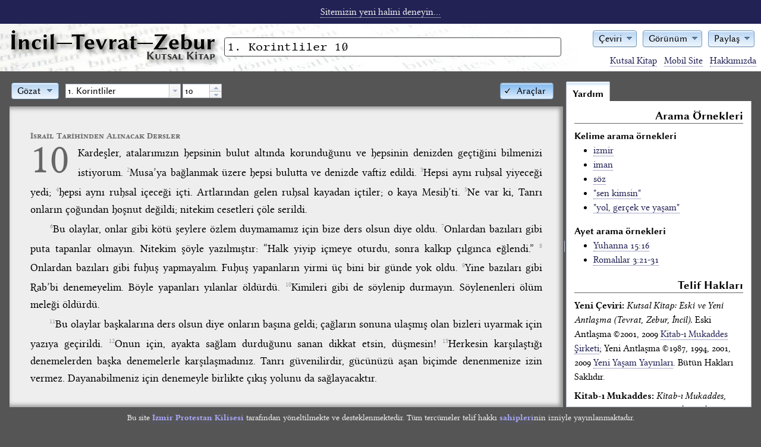

--- FILE ---
content_type: text/html; charset=UTF-8
request_url: https://incil.info/YC2009/arama/1.+Korintliler+10
body_size: 30935
content:
<!DOCTYPE html>
<html lang="tr">
<head>
    <title>İncil: 1. Korintliler 10</title>
        <meta name="verify-v1" content="Cfyz0hGtaJ+f7BZh0jk3U9Ys2CVl0lEn1locruMRMzk=" />
    <meta http-equiv="Content-Type" content="text/html; charset=utf-8" />
    <meta name="keywords" content="incil, incil oku, tevrat, zebur, kutsal kitap, kutsal kitabı, kutsal kitaplar, hristiyan, kitabı mukaddes" />
    <meta name="description" content="İncil'in 1. Korintliler 10 kısmı oku ve birkaç ceviri karşılaştır." />
    <link rel="stylesheet" href="/theme/style.css" />
    <link rel="stylesheet" href="/theme/inline.css" />
    <style media="all">
        @import url("/dojo/resources/dojo.css");
        @import url("/dijit/themes/claro/claro.css");
        @import url("/dojox/form/resources/RangeSlider.css");
    </style>
    <script>
        var DEVEL = false;
        var LOCAL = false;
        var YOGUN = false;
        var OKUYUCU = false;
        var ARACLAR = true;
        var ILISTIRME = false;
        var SOCIAL = false;
        var PROTOCOL = "https";
        var SITE = "https://incil.info";
        var dojoConfig = {
            async: false,
            locale: "tr",
            parseOnLoad: false,
            usePlainJson: true,
            isDebug: DEVEL,
            paths: LOCAL
            ? { alerque: "../../inc/alerque", incilinfo: "../../inc/incildojo" }
            : {}
        };
    </script>
    <script src="/dojo/dojo.js"></script>
    <script src="/inc/functions.js"></script>
</head>
<body class="nojs araclar claro" id="body">
    <script>require(["dojo/back"], function (back) { back.init(); });</script>
    <div id="layout"
            data-dojo-type="dijit/layout/BorderContainer"
            data-dojo-props="gutters: false, persist: true">
        <script type="dojo/aspect"
                data-dojo-advice="after"
                data-dojo-method="layout">
                require([ "dojo/dom-geometry", "dojo/dom-style",
                ], function (domGeometry, domStyle) {
                    var menusPos = domGeometry.position("menus");
                    var sitetitlePos = domGeometry.position("sitetitle");
                    domStyle.set("aramaform", {
                        boxSizing: "border-box",
                        width: menusPos.x - sitetitlePos.x - sitetitlePos.w - 2 + "px"
                    });
                });
        </script>
        <div id="banner" data-dojo-type="dijit/layout/ContentPane" data-dojo-props="region: 'top'">
            <p><a href="https://sahneleme.incil.info">Sitemizin yeni halini deneyin...</a></p>
        </div>
        <div id="header" data-dojo-type="dijit/layout/ContentPane" data-dojo-props="region: 'top'">
            <h1 data-incil-nohistory="true" id="sitetitle"><a href="/">İncil<span class="noyogun">—Tevrat—Zebur<sub>Kutsal Kitap</sub></span></a></h1>
            <form id="aramaform" data-dojo-type="dijit/form/Form" action="/index.php" method="get" data-dojo-props='id:"aramaform", onSubmit:aramayap' onSubmit="return aramayap();">
                <div id="queryfieldarea">
                    <input id="query" data-dojo-type="dijit/form/TextBox" type="text" name="query" value="1. Korintliler 10" accesskey="s" data-dojo-props='name:"query", id:"query", placeHolder:"arama yap", style:"width: 99%", value:"1. Korintliler 10"' />
                    <div data-dojo-type="dijit/Tooltip" data-dojo-props='connectId:"query", position:["below"]' id="aramaornekleri" class="jsonly">
                    Aradığınız kelime (örnek: isa mesih)<br /><strong>ya da</strong><br /> herhangi bir kitabın ismi bölüm no:ayet (örnek: Yuhanna 14:6)
                    </div>
                </div>
                <!--<input data-dojo-type="dijit.form.Button" type="submit" data-dojo-props='type:"submit", label: "Arama Yap"' accesskey="s"  value="Arama Yap" />-->
            </form>
            <div id="menus" class="jsonly">
                <div data-dojo-type="dijit/form/DropDownButton" data-dojo-props='id:"dilSecim"' id="dilSecim">
                    <span>Çeviri</span>
                    <div data-dojo-type="dijit/TooltipDialog" data-dojo-props='title: "Dil ve Kutsal Kitap Çevirisi", id:"ceviriMenusu"' id="ceviriMenusu">
                    <form id="dilformu" data-dojo-type="dijit/form/Form" action="/index.php" method="get" class="menuformu">
                        <fieldset>
                        <legend>Türkçe</legend>
                        <p><input type="checkbox" data-dojo-type="dijit/form/CheckBox" name="ceviri" id="ceviri_YC2009" value="YC2009" checked='checked' data-dojo-props='value: "YC2009", checked:"checked", onChange: cevirisecme' /> <label for="ceviri_YC2009">Yeni Çeviri</label><span> (YC2009)</span></p>
                        <p><input type="checkbox" data-dojo-type="dijit/form/CheckBox" name="ceviri" id="ceviri_KM" value="KM" data-dojo-props='value: "KM", onChange: cevirisecme' /> <label for="ceviri_KM">Kitab-ı Mukaddes</label><span> (KM)</span></p>
                        <p><input type="checkbox" data-dojo-type="dijit/form/CheckBox" name="ceviri" id="ceviri_TC" value="TC" data-dojo-props='value: "TC", onChange: cevirisecme' /> <label for="ceviri_TC">Thomas Cosmades</label><span> (TC)<br />Yalnız Yeni Antlaşma ve <br />Süleyman'ın Özdeyişleri için geçerli</span></p>
                        <p><input type="checkbox" data-dojo-type="dijit/form/CheckBox" name="ceviri" id="ceviri_CAN" value="CAN" data-dojo-props='value: "CAN", onChange: cevirisecme' /> <label for="ceviri_CAN">Bünyamin Candemir</label><span> (CAN)<br />Yalnız Yeni Antlaşma için geçerli</span></p>
                        <p><input type="checkbox" data-dojo-type="dijit/form/CheckBox" name="ceviri" id="ceviri_HADI" value="HADI" data-dojo-props='value: "HADI", onChange: cevirisecme' /> <label for="ceviri_HADI">Halk Dilinde İncil</label><span> (HADİ)<br />Yalnız Yeni Antlaşma için geçerli</span></p>
                        <p><input type="checkbox" data-dojo-type="dijit/form/CheckBox" name="ceviri" id="ceviri_TSV" value="TSV" data-dojo-props='value: "TSV", onChange: cevirisecme' /> <label for="ceviri_TSV">Türk Standart Versiyon</label><span> (TSV)<br />Yalnız Süleyman'ın Özdeyişleri için geçerli</span></p>
                        </fieldset>
                        <fieldset>
                        <legend>Kaynak / Orijinal</legend>
                        <p><input type="checkbox" data-dojo-type="dijit/form/CheckBox" name="ceviri" id="ceviri_TAN" value="TAN" data-dojo-props='value: "TAN", onChange: cevirisecme' /> <label for="ceviri_TAN">İbranice: Tanah</label><span> (TAN)<br />Yalnız Eski Antlaşma için geçerli</span></p>
                        <p><input type="checkbox" data-dojo-type="dijit/form/CheckBox" name="ceviri" id="ceviri_GNT" value="GNT" data-dojo-props='value: "GNT", onChange: cevirisecme' /> <label for="ceviri_GNT">Grekçe: Yeni Antlaşma</label><span> (GNT)<br />Yalnız Yeni Antlaşma için geçerli</span></p>
                        </fieldset>
                        <fieldset>
                        <legend>Eski Çağlar</legend>
                        <p><input type="checkbox" data-dojo-type="dijit/form/CheckBox" name="ceviri" id="ceviri_LXX" value="LXX" data-dojo-props='value: "LXX", onChange: cevirisecme' /> <label for="ceviri_LXX">Grekçe: Septuaginta</label><span> (LXX)<br />Yalnız Eski Antlaşma için geçerli</span></p>
                        <p><input type="checkbox" data-dojo-type="dijit/form/CheckBox" name="ceviri" id="ceviri_VUL" value="VUL" data-dojo-props='value: "VUL", onChange: cevirisecme' /> <label for="ceviri_VUL">Latince: Vulgata</label><span> (VUL)</span></p>
                        </fieldset>
                        <fieldset>
                        <legend>İngilizce</legend>
                                                <p><input type="checkbox" data-dojo-type="dijit/form/CheckBox" name="ceviri" id="ceviri_KJV" value="KJV" data-dojo-props='value: "KJV", onChange: cevirisecme' /> <label for="ceviri_KJV">Kral James Versiyon</label><span> (KJV)</span></p>
                        </fieldset>
                    </form>
                    </div>
                </div>
                <div data-dojo-type="dijit/form/DropDownButton" id="gorunummenu" class="secimmenu">
                    <span>Görünüm</span>
                    <div data-dojo-type="dijit/TooltipDialog">
                    <form id="gorunumformu" data-dojo-type="dijit/form/Form" action="/index.php" method="get" class="menuformu">
                        <fieldset>
                        <legend>Biçimleme</legend>
                        <p><input type="radio" data-dojo-type="dijit/form/RadioButton" name="ayet" value="bicimli" id="ayet_bicimli" onChange='setpref(this)' data-dojo-props='id:"ayet_bicimli", name:"ayet", value:"bicimli", onChange:setpref, checked:"checked"' checked="checked" /> <label for="ayet_bicimli">Kitap stili</label></p>
                        <p><input type="radio" data-dojo-type="dijit/form/RadioButton" name="ayet" value="teker" id="ayet_teker" onChange='setpref(this)' data-dojo-props='id:"ayet_teker", name:"ayet", value:"teker", onChange:setpref' /> <label for="ayet_teker">Alt alta sıralı ayetler</label></p>
                        <p><input type="radio" data-dojo-type="dijit/form/RadioButton" name="ayet" value="bicimsiz" id="ayet_bicimsiz" onChange='setpref(this)' data-dojo-props='id:"ayet_bicimsiz", name:"ayet", value:"bicimsiz", onChange:setpref' /> <label for="ayet_bicimsiz">Dağınık görünüm</label></p>
                        </fieldset>
                        <fieldset>
                        <legend>Görünüm Ayarları</legend>
                        <p><input type="checkbox" data-dojo-type="dijit/form/CheckBox" name="basliklar" value="basliklar" id="basliklar" onChange='setpref(this)' data-dojo-props='id:"basliklar", name:"basliklar", value:"basliklar", onChange:setpref, checked:"checked"' checked="checked" /> <label for="basliklar">Başlıkları göster</label></p>
                        <p><input type="checkbox" data-dojo-type="dijit/form/CheckBox" name="rakamlar" value="rakamlar" id="rakamlar" onChange='setpref(this)' data-dojo-props='id:"rakamlar", name:"rakamlar", value:"rakamlar", onChange:setpref, checked:"checked"' checked="checked" /> <label for="rakamlar">Ayet rakamlarını göster</label></p>
                        </fieldset>
                        <fieldset>
                        <legend>Yazı Stili</legend>
                        <p><input type="radio" data-dojo-type="dijit/form/RadioButton" name="yaziyuzu" value="kucuk" id="yaziyuzu_kucuk" onChange='setpref(this)' data-dojo-props='id:"yaziyuzu_kucuk", name:"yaziyuzu", value:"kucuk", onChange:setpref' /> <label for="yaziyuzu_kucuk" class="kucuk">Daha küçük</label></p>
                        <p><input type="radio" data-dojo-type="dijit/form/RadioButton" name="yaziyuzu" value="varsayilan" id="yaziyuzu_varsayilan" onChange='setpref(this)' data-dojo-props='id:"yaziyuzu_varsayilan", name:"yaziyuzu", value:"varsayilan", onChange:setpref, checked:"checked"' checked="checked" /> <label for="yaziyuzu_varsayilan">Varsayılan</label></p>
                        <p><input type="radio" data-dojo-type="dijit/form/RadioButton" name="yaziyuzu" value="buyuk" id="yaziyuzu_buyuk" onChange='setpref(this)' data-dojo-props='id:"yaziyuzu_buyuk", name:"yaziyuzu", value:"buyuk", onChange:setpref' /> <label for="yaziyuzu_buyuk" class="buyuk">Daha büyük</label></p>
                        </fieldset>
                                                <fieldset>
                        <legend>Şablon</legend>
                        <p><input type="checkbox" data-dojo-type="dijit/form/CheckBox" name="tamekran" value="tamekran" id="tamekran" /> <label for="tamekran">Tam Ekran</label></p>
                        <p><input type="checkbox" data-dojo-type="dijit/form/CheckBox" name="yogun" value="yogun" id="yogun" onChange='setpref(this)' data-dojo-props='id:"yogun", name:"yogun", value:"yogun", onChange:setpref' /> <label for="yogun">Yoğun Kipi</label></p>
                        <p><input type="checkbox" data-dojo-type="dijit/form/CheckBox" name="okuyucu" value="okuyucu" id="okuyucu" onChange='setpref(this)' data-dojo-props='id:"okuyucu", name:"okuyucu", value:"okuyucu", onChange:setpref' /> <label for="okuyucu">Okuma Kipi</label></p>
                        </fieldset>
                                                <fieldset>
                        <legend>Tema</legend>
                        <p><input type="radio" data-dojo-type="dijit/form/RadioButton" name="tema" value="normal" id="tema_claro" onChange='setpref(this)' data-dojo-props='id:"tema_claro", name:"tema", value:"claro", onChange:setpref, checked:"checked"' checked="checked" /> <label for="tema_claro">Normal</label></p>
                        <p><input type="radio" data-dojo-type="dijit/form/RadioButton" name="tema" value="koyu" id="tema_noir" onChange='setpref(this)' data-dojo-props='id:"tema_noir", name:"tema", value:"noir", onChange:setpref' /> <label for="tema_noir">Koyu</label></p>
                        </fieldset>
                    </form>
                    </div>
                </div>
                                <div data-dojo-type="dijit/form/DropDownButton" id="paylasMenu">
                    <span>Paylaş</span>
                    <div data-dojo-type="dijit/TooltipDialog">
                    <form id="paylasFormu" data-dojo-type="dijit/form/Form" action="/index.php" method="get" class="menuformu">
                        <fieldset>
                        <legend><a href="https://incil.info2009/arama/1.+Korintliler+10" id="permalink">Kalıcı Bağlantı</a></legend>
                        <p>
                            <input type="text" id="permalinktext" data-dojo-type="dijit/form/TextBox" data-dojo-props='value:"https://incil.info2009/arama/1.+Korintliler+10"' value="https://incil.info2009/arama/1.+Korintliler+10" /><br />
                            (<a href="#" onclick="return shorten_permalink();">kısalt</a>)</p>
                        </fieldset>
                                            </form>
                    </div>
                </div>
                            </div>
                        <ul id="sitenav" class="noyogun">
                <li><a href="/kitaplistesi">Kutsal Kitap</a></li>
                <li><a href="/?mobile=true">Mobil Site</a></li>
                <li><a href="/hakkimizda">Hakkımızda</a></li>
                            </ul>
                    </div>
        <div id="viewspace" data-dojo-type="dijit/layout/ContentPane" data-dojo-props="region: 'center'">
                <div
            data-dojo-type="dijit/layout/BorderContainer"
            data-dojo-props="design: 'sidebar', gutters: false, persist: true">
        <div id="app_layout"
                data-dojo-type="dijit/layout/BorderContainer"
                data-dojo-props="region: 'center', gutters: false">
            <div id="contentheader"
                    data-dojo-type="dijit/layout/ContentPane"
                    data-dojo-props="region: 'top'">
                <button id="araclar" class="right"
                    data-dojo-type="dijit/form/ToggleButton"
                    data-dojo-props='
                        onChange: araclar,
                        iconClass: "dijitCheckBoxIcon",
                        checked: true                    '>Araçlar</button>
                <div id="kitapmenu" data-dojo-type="dijit/form/DropDownButton">
                <a href="/kitaplistesi">Gözat</a>
                <div id="kitappopup" class="jsonly"
                    data-dojo-type="dijit/TooltipDialog"
                    data-dojo-props="
                        parseOnLoad: true,
                        href: '/kitaplistesi.php',
                        preload: true
                    "></div>
            </div>
            <input type="text" id="ayet-egirici"
                data-dojo-type="incilinfo.AyetEgirici"
                data-dojo-props='storeUrl:"/ayetlistesi.json"' />
        </div>
        <div id="viewport"
                data-dojo-type="dojox/layout/ContentPane"
                data-dojo-props='
                        region: "center",
                        onLoad: parse_viewport,
                        executeScripts: true,
                        lastHref: "/YC2009/arama/1.+Korintliler+10"
                        '
                    class="incil bicimli varsayilan rakamlar basliklar">
                <div class="columnheader">
        <script>
        require(["dijit/registry", "dojo/domReady!"], function (registry) {
            var sonuc = {kitap: 'co1', bolum: 10, ayet: 1};
            registry.byId('ayet-egirici').referansiBelirle(sonuc);
        });
        </script>
        </div><div class="lookup column c1 YC2009" lang='tr'><h4 class='baslik'>İsrail Tarihinden Alınacak Dersler</h4><span class="verse YC2009" data-incil-ayet="v10_1"><span class='bolumno'><a href='/YC2009/arama/1.+Korintliler+10' title='İncil: 1. Korintliler 10 (YC2009)' onclick='return incilsayfa(this);'>10</a></span><sup class='ilk'><a href='/YC2009/arama/1.+Korintliler+10:1' title='İncil: 1. Korintliler 10:1 (YC2009)' onclick='return incilsayfa(this);'>1</a><span class='zwsp'>&nbsp;</span></sup><title subType="x-preverse">İsrail Tarihinden Alınacak Dersler</title> Kardeşler, atalarımızın hepsinin bulut altında korunduğunu ve hepsinin denizden geçtiğini bilmenizi istiyorum. </span><span class="verse YC2009" data-incil-ayet="v10_2"><sup><a href='/YC2009/arama/1.+Korintliler+10:2' title='İncil: 1. Korintliler 10:2 (YC2009)' onclick='return incilsayfa(this);'>2</a><span class='zwsp'>&nbsp;</span></sup>Musa’ya bağlanmak üzere hepsi bulutta ve denizde vaftiz edildi. </span><span class="verse YC2009" data-incil-ayet="v10_3"><sup><a href='/YC2009/arama/1.+Korintliler+10:3' title='İncil: 1. Korintliler 10:3 (YC2009)' onclick='return incilsayfa(this);'>3</a><span class='zwsp'>&nbsp;</span></sup>Hepsi aynı ruhsal yiyeceği yedi; </span><span class="verse YC2009" data-incil-ayet="v10_4"><sup><a href='/YC2009/arama/1.+Korintliler+10:4' title='İncil: 1. Korintliler 10:4 (YC2009)' onclick='return incilsayfa(this);'>4</a><span class='zwsp'>&nbsp;</span></sup>hepsi aynı ruhsal içeceği içti. Artlarından gelen ruhsal kayadan içtiler; o kaya Mesih’ti. </span><span class="verse YC2009" data-incil-ayet="v10_5"><sup><a href='/YC2009/arama/1.+Korintliler+10:5' title='İncil: 1. Korintliler 10:5 (YC2009)' onclick='return incilsayfa(this);'>5</a><span class='zwsp'>&nbsp;</span></sup>Ne var ki, Tanrı onların çoğundan hoşnut değildi; nitekim cesetleri çöle serildi.<br /><span class="indent1"></span> </span><span class="verse YC2009" data-incil-ayet="v10_6"><sup><a href='/YC2009/arama/1.+Korintliler+10:6' title='İncil: 1. Korintliler 10:6 (YC2009)' onclick='return incilsayfa(this);'>6</a><span class='zwsp'>&nbsp;</span></sup>Bu olaylar, onlar gibi kötü şeylere özlem duymamamız için bize ders olsun diye oldu. </span><span class="verse YC2009" data-incil-ayet="v10_7"><sup><a href='/YC2009/arama/1.+Korintliler+10:7' title='İncil: 1. Korintliler 10:7 (YC2009)' onclick='return incilsayfa(this);'>7</a><span class='zwsp'>&nbsp;</span></sup>Onlardan bazıları gibi puta tapanlar olmayın. Nitekim şöyle yazılmıştır: “Halk yiyip içmeye oturdu, sonra kalkıp çılgınca eğlendi.” </span><span class="verse YC2009" data-incil-ayet="v10_8"><sup><a href='/YC2009/arama/1.+Korintliler+10:8' title='İncil: 1. Korintliler 10:8 (YC2009)' onclick='return incilsayfa(this);'>8</a><span class='zwsp'>&nbsp;</span></sup>Onlardan bazıları gibi fuhuş yapmayalım. Fuhuş yapanların yirmi üç bini bir günde yok oldu. </span><span class="verse YC2009" data-incil-ayet="v10_9"><sup><a href='/YC2009/arama/1.+Korintliler+10:9' title='İncil: 1. Korintliler 10:9 (YC2009)' onclick='return incilsayfa(this);'>9</a><span class='zwsp'>&nbsp;</span></sup>Yine bazıları gibi Rab’bi denemeyelim. Böyle yapanları yılanlar öldürdü. </span><span class="verse YC2009" data-incil-ayet="v10_10"><sup><a href='/YC2009/arama/1.+Korintliler+10:10' title='İncil: 1. Korintliler 10:10 (YC2009)' onclick='return incilsayfa(this);'>10</a><span class='zwsp'>&nbsp;</span></sup>Kimileri gibi de söylenip durmayın. Söylenenleri ölüm meleği öldürdü.<br /><span class="indent1"></span> </span><span class="verse YC2009" data-incil-ayet="v10_11"><sup><a href='/YC2009/arama/1.+Korintliler+10:11' title='İncil: 1. Korintliler 10:11 (YC2009)' onclick='return incilsayfa(this);'>11</a><span class='zwsp'>&nbsp;</span></sup>Bu olaylar başkalarına ders olsun diye onların başına geldi; çağların sonuna ulaşmış olan bizleri uyarmak için yazıya geçirildi. </span><span class="verse YC2009" data-incil-ayet="v10_12"><sup><a href='/YC2009/arama/1.+Korintliler+10:12' title='İncil: 1. Korintliler 10:12 (YC2009)' onclick='return incilsayfa(this);'>12</a><span class='zwsp'>&nbsp;</span></sup>Onun için, ayakta sağlam durduğunu sanan dikkat etsin, düşmesin! </span><span class="verse YC2009" data-incil-ayet="v10_13"><sup><a href='/YC2009/arama/1.+Korintliler+10:13' title='İncil: 1. Korintliler 10:13 (YC2009)' onclick='return incilsayfa(this);'>13</a><span class='zwsp'>&nbsp;</span></sup>Herkesin karşılaştığı denemelerden başka denemelerle karşılaşmadınız. Tanrı güvenilirdir, gücünüzü aşan biçimde denenmenize izin vermez. Dayanabilmeniz için denemeyle birlikte çıkış yolunu da sağlayacaktır.<br /><span class="indent1"></span><br /><span class="indent1"></span> </span><h4 class='baslik'>Putlar ve Rab’bin Sofrası</h4><span class="verse YC2009" data-incil-ayet="v10_14"><sup><a href='/YC2009/arama/1.+Korintliler+10:14' title='İncil: 1. Korintliler 10:14 (YC2009)' onclick='return incilsayfa(this);'>14</a><span class='zwsp'>&nbsp;</span></sup><title subType="x-preverse">Putlar ve Rab’bin Sofrası</title> Bu nedenle, sevgili kardeşlerim, putperestlikten kaçının. </span><span class="verse YC2009" data-incil-ayet="v10_15"><sup><a href='/YC2009/arama/1.+Korintliler+10:15' title='İncil: 1. Korintliler 10:15 (YC2009)' onclick='return incilsayfa(this);'>15</a><span class='zwsp'>&nbsp;</span></sup>Aklı başında insanlarla konuşur gibi konuşuyorum. Söylediklerimi kendiniz tartın. </span><span class="verse YC2009" data-incil-ayet="v10_16"><sup><a href='/YC2009/arama/1.+Korintliler+10:16' title='İncil: 1. Korintliler 10:16 (YC2009)' onclick='return incilsayfa(this);'>16</a><span class='zwsp'>&nbsp;</span></sup>Tanrı’ya şükrettiğimiz şükran kâsesiyle Mesih’in kanına paydaş olmuyor muyuz? Bölüp yediğimiz ekmekle Mesih’in bedenine paydaş olmuyor muyuz? </span><span class="verse YC2009" data-incil-ayet="v10_17"><sup><a href='/YC2009/arama/1.+Korintliler+10:17' title='İncil: 1. Korintliler 10:17 (YC2009)' onclick='return incilsayfa(this);'>17</a><span class='zwsp'>&nbsp;</span></sup>Ekmek bir olduğu gibi, biz de çok olduğumuz halde bir bedeniz. Çünkü hepimiz bir ekmeği paylaşıyoruz. </span><span class="verse YC2009" data-incil-ayet="v10_18"><sup><a href='/YC2009/arama/1.+Korintliler+10:18' title='İncil: 1. Korintliler 10:18 (YC2009)' onclick='return incilsayfa(this);'>18</a><span class='zwsp'>&nbsp;</span></sup>İsrail halkına bakın; kurban etini yiyenler sunağa paydaş değil midir? </span><span class="verse YC2009" data-incil-ayet="v10_19"><sup><a href='/YC2009/arama/1.+Korintliler+10:19' title='İncil: 1. Korintliler 10:19 (YC2009)' onclick='return incilsayfa(this);'>19</a><span class='zwsp'>&nbsp;</span></sup>Öyleyse ne demek istiyorum? Puta sunulan kurban etinin bir özelliği mi var? Ya da putun bir önemi mi var? </span><span class="verse YC2009" data-incil-ayet="v10_20"><sup><a href='/YC2009/arama/1.+Korintliler+10:20' title='İncil: 1. Korintliler 10:20 (YC2009)' onclick='return incilsayfa(this);'>20</a><span class='zwsp'>&nbsp;</span></sup>Hayır, yok! Dediğim şu: Putperestler kurbanlarını Tanrı’ya değil, cinlere sunuyorlar. Cinlerle paydaş olmanızı istemem. </span><span class="verse YC2009" data-incil-ayet="v10_21"><sup><a href='/YC2009/arama/1.+Korintliler+10:21' title='İncil: 1. Korintliler 10:21 (YC2009)' onclick='return incilsayfa(this);'>21</a><span class='zwsp'>&nbsp;</span></sup>Hem Rab’bin, hem cinlerin kâsesinden içemezsiniz; hem Rab’bin, hem cinlerin sofrasına ortak olamazsınız. </span><span class="verse YC2009" data-incil-ayet="v10_22"><sup><a href='/YC2009/arama/1.+Korintliler+10:22' title='İncil: 1. Korintliler 10:22 (YC2009)' onclick='return incilsayfa(this);'>22</a><span class='zwsp'>&nbsp;</span></sup>Yoksa Rab’bi kıskandırmaya mı çalışıyoruz? Biz O’ndan daha mı güçlüyüz?<br /><span class="indent1"></span><br /><span class="indent1"></span> </span><h4 class='baslik'>İmanlının Özgürlüğü</h4><span class="verse YC2009" data-incil-ayet="v10_23"><sup><a href='/YC2009/arama/1.+Korintliler+10:23' title='İncil: 1. Korintliler 10:23 (YC2009)' onclick='return incilsayfa(this);'>23</a><span class='zwsp'>&nbsp;</span></sup><title subType="x-preverse">İmanlının Özgürlüğü</title> “Her şey serbest” diyorsunuz, ama her şey yararlı değildir. “Her şey serbest” diyorsunuz, ama her şey yapıcı değildir. </span><span class="verse YC2009" data-incil-ayet="v10_24"><sup><a href='/YC2009/arama/1.+Korintliler+10:24' title='İncil: 1. Korintliler 10:24 (YC2009)' onclick='return incilsayfa(this);'>24</a><span class='zwsp'>&nbsp;</span></sup>Herkes kendi yararını değil, başkalarının yararını gözetsin. </span><span class="verse YC2009" data-incil-ayet="v10_25"><sup><a href='/YC2009/arama/1.+Korintliler+10:25' title='İncil: 1. Korintliler 10:25 (YC2009)' onclick='return incilsayfa(this);'>25</a><span class='zwsp'>&nbsp;</span></sup>Kasaplar çarşısında satılan her eti vicdan sorunu yapmadan, sorgusuz sualsiz yiyin. </span><span class="verse YC2009" data-incil-ayet="v10_26"><sup><a href='/YC2009/arama/1.+Korintliler+10:26' title='İncil: 1. Korintliler 10:26 (YC2009)' onclick='return incilsayfa(this);'>26</a><span class='zwsp'>&nbsp;</span></sup>Çünkü “Yeryüzü ve içindeki her şey Rab’bindir.” </span><span class="verse YC2009" data-incil-ayet="v10_27"><sup><a href='/YC2009/arama/1.+Korintliler+10:27' title='İncil: 1. Korintliler 10:27 (YC2009)' onclick='return incilsayfa(this);'>27</a><span class='zwsp'>&nbsp;</span></sup>İman etmemiş biri sizi yemeğe çağırır, siz de gitmek isterseniz, önünüze konulan her şeyi vicdan sorunu yapmadan, sorgusuz sualsiz yiyin. </span><span class="verse YC2009" data-incil-ayet="v10_28"><sup><a href='/YC2009/arama/1.+Korintliler+10:28' title='İncil: 1. Korintliler 10:28 (YC2009)' onclick='return incilsayfa(this);'>28</a><span class='zwsp'>&nbsp;</span></sup>Ama biri size, “Bu kurban etidir” derse, hem bunu söyleyen için, hem de vicdan huzuru için yemeyin. </span><span class="verse YC2009" data-incil-ayet="v10_29"><sup><a href='/YC2009/arama/1.+Korintliler+10:29' title='İncil: 1. Korintliler 10:29 (YC2009)' onclick='return incilsayfa(this);'>29</a><span class='zwsp'>&nbsp;</span></sup>Senin değil, öbür adamın vicdan huzuru için demek istiyorum. Benim özgürlüğümü neden başkasının vicdanı yargılasın? </span><span class="verse YC2009" data-incil-ayet="v10_30"><sup><a href='/YC2009/arama/1.+Korintliler+10:30' title='İncil: 1. Korintliler 10:30 (YC2009)' onclick='return incilsayfa(this);'>30</a><span class='zwsp'>&nbsp;</span></sup>Şükrederek yemeğe katılırsam, şükrettiğim yiyecekten ötürü neden kınanayım?<br /><span class="indent1"></span> </span><span class="verse YC2009" data-incil-ayet="v10_31"><sup><a href='/YC2009/arama/1.+Korintliler+10:31' title='İncil: 1. Korintliler 10:31 (YC2009)' onclick='return incilsayfa(this);'>31</a><span class='zwsp'>&nbsp;</span></sup>Sonuç olarak, ne yer ne içerseniz, ne yaparsanız, her şeyi Tanrı’nın yüceliği için yapın. </span><span class="verse YC2009" data-incil-ayet="v10_32"><sup><a href='/YC2009/arama/1.+Korintliler+10:32' title='İncil: 1. Korintliler 10:32 (YC2009)' onclick='return incilsayfa(this);'>32</a><span class='zwsp'>&nbsp;</span></sup>Yahudiler’in, Grekler’in ya da Tanrı topluluğunun tökezleyip düşmesine neden olmayın. </span><span class="verse YC2009" data-incil-ayet="v10_33"><sup><a href='/YC2009/arama/1.+Korintliler+10:33' title='İncil: 1. Korintliler 10:33 (YC2009)' onclick='return incilsayfa(this);'>33</a><span class='zwsp'>&nbsp;</span></sup>Ben de kendi yararımı değil, kurtulsunlar diye birçoklarının yararını gözeterek herkesi her yönden hoşnut etmeye çalışıyorum.<br /><span class="indent1"></span> <chapter eID="1Cor.10"/> </span><h6 class="translation YC2009">İncil — Yeni Çeviri 2009</h6></div><div class="clear"></div>            </div>
        </div>
        <div id="sidebar" class="jsonly"
                data-dojo-type="dijit/layout/TabContainer"
                data-dojo-props="region: 'trailing', splitter: true">
                        <a id="yardim" href="/yardim.php"
                data-dojo-type="dijit/layout/LinkPane"
                data-dojo-props="href: '/yardim.php', onLoad:parse_extras">Yardım</a>
                    </div>
    </div>
        </div>
        <div id="footer" data-dojo-type="dijit/layout/ContentPane" data-dojo-props="region: 'bottom'">
                            <p>Bu site <a href="https://izmirprotestan.org">İzmir Protestan Kilisesi</a> tarafından yöneltilmekte ve desteklenmektedir. Tüm tercümeler telif hakkı <a href="/yardim">sahipleri</a>nin izniyle yayınlanmaktadır.</p>
                    </div>
    </div>
        <div id="okuyucu_layout" data-dojo-type="dijit/layout/BorderContainer" data-dojo-props="gutters: false">
        <div id="okuyucu_menu" data-dojo-type="dijit/layout/ContentPane" data-dojo-props="region: 'top'">
        <button id="okuyucu_cikis" type="button" data-dojo-type="dijit/form/Button">»
            <script type="dojo/on" data-dojo-event="click">
                dijit.byId("okuyucu").set("value", false);
            </script>
        </button>
        </div>
        <div class="border" data-dojo-type="dijit/layout/ContentPane" data-dojo-props="region: 'leading'"></div>
        <div class="border" data-dojo-type="dijit/layout/ContentPane" data-dojo-props="region: 'trailing'"></div>
        <div class="border" data-dojo-type="dijit/layout/ContentPane" data-dojo-props="region: 'bottom'"></div>
    <div>
</body>
</html>


--- FILE ---
content_type: text/javascript
request_url: https://incil.info/dojo/incilinfo.js
body_size: 511334
content:
/*
	Copyright (c) 2004-2011, The Dojo Foundation All Rights Reserved.
	Available via Academic Free License >= 2.1 OR the modified BSD license.
	see: http://dojotoolkit.org/license for details
*/

/*
	This is an optimized version of Dojo, built for deployment and not for
	development. To get sources and documentation, please visit:

		http://dojotoolkit.org
*/

//>>built
(function(h,n){var l,m=function(){},g=function(a){for(var b in a)return 0;return 1},e={}.toString,k=function(a){return"[object Function]"==e.call(a)},d=function(a){return"[object String]"==e.call(a)},c=function(a){return"[object Array]"==e.call(a)},a=function(a,b){if(a)for(var f=0;f<a.length;)b(a[f++])},b=function(a,b){for(var f in b)a[f]=b[f];return a},p=function(a,f){return b(Error(a),{src:"dojoLoader",info:f})},f=1,v=function(){return"_"+f++},q=function(a,b,f){return La(a,b,f,0,q)},s=this,r=s.document,
y=r&&r.createElement("DiV"),u=q.has=function(a){return k(w[a])?w[a]=w[a](s,r,y):w[a]},w=u.cache=n.hasCache;u.add=function(a,b,f,p){(void 0===w[a]||p)&&(w[a]=b);return f&&u(a)};u.add("host-webworker","undefined"!==typeof WorkerGlobalScope&&self instanceof WorkerGlobalScope);u("host-webworker")&&(b(n.hasCache,{"host-browser":0,dom:0,"dojo-dom-ready-api":0,"dojo-sniff":0,"dojo-inject-api":1,"host-webworker":1}),n.loaderPatch={injectUrl:function(a,b){try{importScripts(a),b()}catch(f){}}});for(var x in h.has)u.add(x,
h.has[x],0,1);var t=0,z=[],A=0,C=m,B=m,G;q.isXdUrl=m;q.initSyncLoader=function(a,b,f){A||(A=a,C=b,B=f);return{sync:"sync",requested:1,arrived:2,nonmodule:3,executing:4,executed:5,syncExecStack:z,modules:I,execQ:V,getModule:$,injectModule:pa,setArrived:da,signal:E,finishExec:ga,execModule:ha,dojoRequirePlugin:A,getLegacyMode:function(){return t},guardCheckComplete:ia}};var J=location.protocol,H=location.host;q.isXdUrl=function(a){return/^\./.test(a)?!1:/^\/\//.test(a)?!0:(a=a.match(/^([^\/\:]+\:)\/+([^\/]+)/))&&
(a[1]!=J||H&&a[2]!=H)};u.add("dojo-force-activex-xhr",!r.addEventListener&&"file:"==window.location.protocol);u.add("native-xhr","undefined"!=typeof XMLHttpRequest);if(u("native-xhr")&&!u("dojo-force-activex-xhr"))G=function(){return new XMLHttpRequest};else{var D=["Msxml2.XMLHTTP","Microsoft.XMLHTTP","Msxml2.XMLHTTP.4.0"],S;for(l=0;3>l;)try{if(S=D[l++],new ActiveXObject(S))break}catch(L){}G=function(){return new ActiveXObject(S)}}q.getXhr=G;u.add("dojo-gettext-api",1);q.getText=function(a,b,f){var c=
G();c.open("GET",qa(a),!1);c.send(null);if(200==c.status||!location.host&&!c.status)f&&f(c.responseText,b);else throw p("xhrFailed",c.status);return c.responseText};var N=new Function("return eval(arguments[0]);");q.eval=function(a,b){return N(a+"\r\n////@ sourceURL\x3d"+b)};var F={},E=q.signal=function(b,f){var p=F[b];a(p&&p.slice(0),function(a){a.apply(null,c(f)?f:[f])})},K=q.on=function(a,b){var f=F[a]||(F[a]=[]);f.push(b);return{remove:function(){for(var a=0;a<f.length;a++)if(f[a]===b){f.splice(a,
1);break}}}},Y=[],T={},O=[],M={},Q=q.map={},R=[],I={},P="",U={},X={},ea={},Z=0,ra=function(a){var b,f,p,c;for(b in X)f=X[b],(p=b.match(/^url\:(.+)/))?U["url:"+Ma(p[1],a)]=f:"*now"==b?c=f:"*noref"!=b&&(p=ja(b,a,!0),U[p.mid]=U["url:"+p.url]=f);c&&c(Ba(a));X={}},Na=function(a){return a.replace(/([\.$?*|{}\(\)\[\]\\\/\+^])/g,function(a){return"\\"+a})},Ca=function(a,b){b.splice(0,b.length);for(var f in a)b.push([f,a[f],RegExp("^"+Na(f)+"(/|$)"),f.length]);b.sort(function(a,b){return b[3]-a[3]});return b},
$a=function(b,f){a(b,function(a){f.push([d(a[0])?RegExp("^"+Na(a[0])+"$"):a[0],a[1]])})},Oa=function(a){var f=a.name;f||(f=a,a={name:f});a=b({main:"main"},a);a.location=a.location?a.location:f;a.packageMap&&(Q[f]=a.packageMap);a.main.indexOf("./")||(a.main=a.main.substring(2));M[f]=a},Pa=[],ka=function(f,p,c){for(var e in f){"waitSeconds"==e&&(q.waitms=1E3*(f[e]||0));"cacheBust"==e&&(P=f[e]?d(f[e])?f[e]:(new Date).getTime()+"":"");if("baseUrl"==e||"combo"==e)q[e]=f[e];if("async"==e){var k=f[e];q.legacyMode=
t=d(k)&&/sync|legacyAsync/.test(k)?k:!k?"sync":!1;q.async=!t}f[e]!==w&&(q.rawConfig[e]=f[e],"has"!=e&&u.add("config-"+e,f[e],0,p))}q.baseUrl||(q.baseUrl="./");/\/$/.test(q.baseUrl)||(q.baseUrl+="/");for(e in f.has)u.add(e,f.has[e],0,p);a(f.packages,Oa);for(var g in f.packagePaths)a(f.packagePaths[g],function(a){var b=g+"/"+a;d(a)&&(a={name:a});a.location=b;Oa(a)});Ca(b(Q,f.map),R);a(R,function(a){a[1]=Ca(a[1],[]);"*"==a[0]&&(R.star=a)});Ca(b(T,f.paths),O);$a(f.aliases,Y);if(p)Pa.push({config:f.config});
else for(e in f.config)p=$(e,c),p.config=b(p.config||{},f.config[e]);f.cache&&(ra(),X=f.cache,f.cache["*noref"]&&ra());E("config",[f,q.rawConfig])};u("dojo-cdn");var sa=r.getElementsByTagName("script");l=0;for(var aa,ca,ta,la;l<sa.length;){aa=sa[l++];if((ta=aa.getAttribute("src"))&&(la=ta.match(/(((.*)\/)|^)dojo\.js(\W|$)/i)))ca=la[3]||"",n.baseUrl=n.baseUrl||ca,Z=aa;if(ta=aa.getAttribute("data-dojo-config")||aa.getAttribute("djConfig"))ea=q.eval("({ "+ta+" })","data-dojo-config"),Z=aa}q.rawConfig=
{};ka(n,1);u("dojo-cdn")&&((M.dojo.location=ca)&&(ca+="/"),M.dijit.location=ca+"../dijit/",M.dojox.location=ca+"../dojox/");ka(h,1);ka(ea,1);var ma=function(b){ia(function(){a(b.deps,pa)})},La=function(a,f,e,k,g){var h;if(d(a)){if((h=$(a,k,!0))&&h.executed)return h.result;throw p("undefinedModule",a);}c(a)||(ka(a,0,k),a=f,f=e);if(c(a))if(a.length){e="require*"+v();for(var s,l=[],n=0;n<a.length;)s=a[n++],l.push($(s,k));h=b(ua("",e,0,""),{injected:2,deps:l,def:f||m,require:k?k.require:q,gc:1});I[h.mid]=
h;ma(h);var u=na&&"sync"!=t;ia(function(){ha(h,u)});h.executed||V.push(h);fa()}else f&&f();return g},Ba=function(a){if(!a)return q;var f=a.require;f||(f=function(b,p,c){return La(b,p,c,a,f)},a.require=b(f,q),f.module=a,f.toUrl=function(b){return Ma(b,a)},f.toAbsMid=function(b){return Da(b,a)},f.syncLoadNls=function(b){b=ja(b,a);var f=I[b.mid];if(!f||!f.executed)if(ba=U[b.mid]||U["url:"+b.url])va(ba),f=I[b.mid];return f&&f.executed&&f.result});return f},V=[],wa=[],W={},ab=function(a){a.injected=1;
W[a.mid]=1;a.url&&(W[a.url]=a.pack||1);Qa()},da=function(a){a.injected=2;delete W[a.mid];a.url&&delete W[a.url];g(W)&&(xa(),"xd"==t&&(t="sync"))},bb=q.idle=function(){return!wa.length&&g(W)&&!V.length&&!na},Ea=function(a,b){if(b)for(var f=0;f<b.length;f++)if(b[f][2].test(a))return b[f];return 0},Ra=function(a){var b=[],f,p;for(a=a.replace(/\\/g,"/").split("/");a.length;)f=a.shift(),".."==f&&b.length&&".."!=p?(b.pop(),p=b[b.length-1]):"."!=f&&b.push(p=f);return b.join("/")},ua=function(a,b,f,p){var c=
q.isXdUrl(p);return{pid:a,mid:b,pack:f,url:p,executed:0,def:0,isXd:c,isAmd:!!(c||M[a]&&M[a].isAmd)}},Sa=function(b,f,c,d,e,g,q,v,h){var m,s,l,n;n=/^\./.test(b);if(/(^\/)|(\:)|(\.js$)/.test(b)||n&&!f)return ua(0,b,0,b);b=Ra(n?f.mid+"/../"+b:b);if(/^\./.test(b))throw p("irrationalPath",b);f&&(l=Ea(f.mid,g));(l=(l=l||g.star)&&Ea(b,l[1]))&&(b=l[1]+b.substring(l[3]));f=(la=b.match(/^([^\/]+)(\/(.+))?$/))?la[1]:"";(m=c[f])?b=f+"/"+(s=la[3]||m.main):f="";var r=0;a(v,function(a){var f=b.match(a[0]);f&&0<
f.length&&(r=k(a[1])?b.replace(a[0],a[1]):a[1])});if(r)return Sa(r,0,c,d,e,g,q,v,h);if(c=d[b])return h?ua(c.pid,c.mid,c.pack,c.url):d[b];d=(l=Ea(b,q))?l[1]+b.substring(l[3]):f?m.location+"/"+s:u("config-tlmSiblingOfDojo")?"../"+b:b;/(^\/)|(\:)/.test(d)||(d=e+d);return ua(f,b,m,Ra(d+".js"))},ja=function(a,b,f){return Sa(a,b,M,I,q.baseUrl,f?[]:R,f?[]:O,f?[]:Y)},Ta=function(a,b,f){return a.normalize?a.normalize(b,function(a){return Da(a,f)}):Da(b,f)},Ua=0,$=function(a,b,f){var p,c;(p=a.match(/^(.+?)\!(.*)$/))?
(c=$(p[1],b,f),"sync"==t&&!c.executed&&(pa(c),2===c.injected&&!c.executed&&ia(function(){ha(c)}),c.executed?ya(c):V.unshift(c)),5===c.executed&&!c.load&&ya(c),c.load?(p=Ta(c,p[2],b),a=c.mid+"!"+(c.dynamic?++Ua+"!":"")+p):(p=p[2],a=c.mid+"!"+ ++Ua+"!waitingForPlugin"),a={plugin:c,mid:a,req:Ba(b),prid:p}):a=ja(a,b);return I[a.mid]||!f&&(I[a.mid]=a)},Da=q.toAbsMid=function(a,b){return ja(a,b).mid},Ma=q.toUrl=function(a,b){var f=ja(a+"/x",b),p=f.url;return qa(0===f.pid?a:p.substring(0,p.length-5))},Va=
{injected:2,executed:5,def:3,result:3},Fa=function(a){return I[a]=b({mid:a},Va)},cb=Fa("require"),db=Fa("exports"),eb=Fa("module"),za={},Ga=0,ya=function(a){var b=a.result;a.dynamic=b.dynamic;a.normalize=b.normalize;a.load=b.load;return a},fb=function(f){var p={};a(f.loadQ,function(a){var c=Ta(f,a.prid,a.req.module),d=f.dynamic?a.mid.replace(/waitingForPlugin$/,c):f.mid+"!"+c,c=b(b({},a),{mid:d,prid:c,injected:0});I[d]||Wa(I[d]=c);p[a.mid]=I[d];da(a);delete I[a.mid]});f.loadQ=0;var c=function(a){for(var b=
a.deps||[],f=0;f<b.length;f++)(a=p[b[f].mid])&&(b[f]=a)},d;for(d in I)c(I[d]);a(V,c)},ga=function(b){q.trace("loader-finish-exec",[b.mid]);b.executed=5;b.defOrder=Ga++;a(b.provides,function(a){a()});b.loadQ&&(ya(b),fb(b));for(l=0;l<V.length;)V[l]===b?V.splice(l,1):l++;/^require\*/.test(b.mid)&&delete I[b.mid]},gb=[],ha=function(a,b){if(4===a.executed)return q.trace("loader-circular-dependency",[gb.concat(a.mid).join("-\x3e")]),!a.def||b?za:a.cjs&&a.cjs.exports;if(!a.executed){if(!a.def)return za;
var f=a.mid,c=a.deps||[],d,e=[],g=0;for(a.executed=4;d=c[g++];){d=d===cb?Ba(a):d===db?a.cjs.exports:d===eb?a.cjs:ha(d,b);if(d===za)return a.executed=0,q.trace("loader-exec-module",["abort",f]),za;e.push(d)}q.trace("loader-run-factory",[a.mid]);var f=a.def,v;z.unshift(a);if(u("config-dojo-loader-catches"))try{v=k(f)?f.apply(null,e):f}catch(h){E("error",a.result=p("factoryThrew",[a,h]))}else v=k(f)?f.apply(null,e):f;a.result=void 0===v&&a.cjs?a.cjs.exports:v;z.shift(a);ga(a)}return a.result},na=0,ia=
function(a){try{na++,a()}finally{na--}bb()&&E("idle",[])},fa=function(){na||ia(function(){C();for(var a,b,f=0;f<V.length;)a=Ga,b=V[f],ha(b),a!=Ga?(C(),f=0):f++})};void 0===u("dojo-loader-eval-hint-url")&&u.add("dojo-loader-eval-hint-url",1);var qa="function"==typeof h.fixupUrl?h.fixupUrl:function(a){a+="";return a+(P?(/\?/.test(a)?"\x26":"?")+P:"")},Wa=function(a){var b=a.plugin;5===b.executed&&!b.load&&ya(b);var f=function(b){a.result=b;da(a);ga(a);fa()};b.load?b.load(a.prid,a.req,f):b.loadQ?b.loadQ.push(a):
(b.loadQ=[a],V.unshift(b),pa(b))},ba=0,oa=0,Ha=0,va=function(a,b){u("config-stripStrict")&&(a=a.replace(/"use strict"/g,""));Ha=1;if(u("config-dojo-loader-catches"))try{a===ba?ba.call(null):q.eval(a,u("dojo-loader-eval-hint-url")?b.url:b.mid)}catch(f){E("error",p("evalModuleThrew",b))}else a===ba?ba.call(null):q.eval(a,u("dojo-loader-eval-hint-url")?b.url:b.mid);Ha=0},pa=function(f){var c=f.mid,d=f.url;if(!f.executed&&!f.injected&&!(W[c]||f.url&&(f.pack&&W[f.url]===f.pack||1==W[f.url])))if(ab(f),
f.plugin)Wa(f);else{var e=function(){Xa(f);if(2!==f.injected){if(u("dojo-enforceDefine")){E("error",p("noDefine",f));return}da(f);b(f,Va);q.trace("loader-define-nonmodule",[f.url])}t?!z.length&&fa():fa()};if(ba=U[c]||U["url:"+f.url])q.trace("loader-inject",["cache",f.mid,d]),va(ba,f),e();else{if(t)if(f.isXd)"sync"==t&&(t="xd");else if(!(f.isAmd&&"sync"!=t)){var k=function(b){if("sync"==t){z.unshift(f);va(b,f);z.shift();Xa(f);f.cjs||(da(f),ga(f));if(f.finish){b=c+"*finish";var p=f.finish;delete f.finish;
Ia(b,["dojo",("dojo/require!"+p.join(",")).replace(/\./g,"/")],function(b){a(p,function(a){b.require(a)})});V.unshift($(b))}e()}else(b=B(f,b))?(va(b,f),e()):(oa=f,q.injectUrl(qa(d),e,f),oa=0)};q.trace("loader-inject",["xhr",f.mid,d,"sync"!=t]);if(u("config-dojo-loader-catches"))try{q.getText(d,"sync"!=t,k)}catch(g){E("error",p("xhrInjectFailed",[f,g]))}else q.getText(d,"sync"!=t,k);return}q.trace("loader-inject",["script",f.mid,d]);oa=f;q.injectUrl(qa(d),e,f);oa=0}}},Ja=function(a,f,c){q.trace("loader-define-module",
[a.mid,f]);var d=a.mid;if(2===a.injected)return E("error",p("multipleDefine",a)),a;b(a,{deps:f,def:c,cjs:{id:a.mid,uri:a.url,exports:a.result={},setExports:function(b){a.cjs.exports=b},config:function(){return a.config}}});for(var e=0;f[e];e++)f[e]=$(f[e],a);t&&!W[d]&&(ma(a),V.push(a),fa());da(a);!k(c)&&!f.length&&(a.result=c,ga(a));return a},Xa=function(b,f){for(var p=[],c,d;wa.length;)d=wa.shift(),f&&(d[0]=f.shift()),c=d[0]&&$(d[0])||b,p.push([c,d[1],d[2]]);ra(b);a(p,function(a){ma(Ja.apply(null,
a))})},Aa=0,xa=m,Qa=m,xa=function(){Aa&&clearTimeout(Aa);Aa=0},Qa=function(){xa();q.waitms&&(Aa=s.setTimeout(function(){xa();E("error",p("timeout",W))},q.waitms))};u.add("ie-event-behavior",r.attachEvent&&"undefined"===typeof Windows&&("undefined"===typeof opera||"[object Opera]"!=opera.toString()));var Ka=function(a,b,f,p){if(u("ie-event-behavior"))return a.attachEvent(f,p),function(){a.detachEvent(f,p)};a.addEventListener(b,p,!1);return function(){a.removeEventListener(b,p,!1)}},hb=Ka(window,"load",
"onload",function(){q.pageLoaded=1;"complete"!=r.readyState&&(r.readyState="complete");hb()}),sa=r.getElementsByTagName("script");for(l=0;!Z;)if(!/^dojo/.test((aa=sa[l++])&&aa.type))Z=aa;q.injectUrl=function(a,b,f){f=f.node=r.createElement("script");var c=Ka(f,"load","onreadystatechange",function(a){a=a||window.event;var f=a.target||a.srcElement;if("load"===a.type||/complete|loaded/.test(f.readyState))c(),d(),b&&b()}),d=Ka(f,"error","onerror",function(b){c();d();E("error",p("scriptError",[a,b]))});
f.type="text/javascript";f.charset="utf-8";f.src=a;Z.parentNode.insertBefore(f,Z);return f};q.log=function(){try{for(var a=0;a<arguments.length;a++);}catch(b){}};q.trace=m;var Ia=function(a,b,f){var c=arguments.length,e=["require","exports","module"],g=[0,a,b];1==c?g=[0,k(a)?e:[],a]:2==c&&d(a)?g=[a,k(b)?e:[],b]:3==c&&(g=[a,b,f]);q.trace("loader-define",g.slice(0,2));if((c=g[0]&&$(g[0]))&&!W[c.mid])ma(Ja(c,g[1],g[2]));else if(!u("ie-event-behavior")||Ha)wa.push(g);else{c=c||oa;if(!c)for(a in W)if((e=
I[a])&&e.node&&"interactive"===e.node.readyState){c=e;break}c?(ra(c),ma(Ja(c,g[1],g[2]))):E("error",p("ieDefineFailed",g[0]));fa()}};Ia.amd={vendor:"dojotoolkit.org"};b(b(q,n.loaderPatch),h.loaderPatch);K("error",function(a){try{if(a instanceof Error)for(var b in a);}catch(f){}});b(q,{uid:v,cache:U,packs:M});if(s.define)E("error",p("defineAlreadyDefined",0));else{s.define=Ia;s.require=q;a(Pa,function(a){ka(a)});var Ya=ea.deps||h.deps||n.deps,Za=ea.callback||h.callback||n.callback;q.boot=Ya||Za?[Ya||
[],Za]:0}})(this.dojoConfig||this.djConfig||this.require||{},{async:0,hasCache:{"config-selectorEngine":"lite","config-tlmSiblingOfDojo":1,"dojo-built":1,"dojo-loader":1,dom:1,"host-browser":1},packages:[{location:"../dijit",name:"dijit"},{location:"../dojox",name:"dojox"},{location:"../incilinfo",name:"incilinfo"},{location:".",name:"dojo"}]});
require({cache:{"dojo/main":function(){define("./_base/kernel ./has require ./sniff ./_base/lang ./_base/array ./_base/config ./ready ./_base/declare ./_base/connect ./_base/Deferred ./_base/json ./_base/Color ./has!dojo-firebug?./_firebug/firebug ./_base/browser ./_base/loader".split(" "),function(h,n,l,m,g,e,k,d){k.isDebug&&l(["./_firebug/firebug"]);var c=k.require;c&&(c=e.map(g.isArray(c)?c:[c],function(a){return a.replace(/\./g,"/")}),h.isAsync?l(c):d(1,function(){l(c)}));return h})},"dojo/_base/kernel":function(){define(["../has",
"./config","require","module"],function(h,n,l,m){var g,e={},k={},d={config:n,global:this,dijit:e,dojox:k},e={dojo:["dojo",d],dijit:["dijit",e],dojox:["dojox",k]};m=l.map&&l.map[m.id.match(/[^\/]+/)[0]];for(g in m)e[g]?e[g][0]=m[g]:e[g]=[m[g],{}];for(g in e)m=e[g],m[1]._scopeName=m[0],n.noGlobals||(this[m[0]]=m[1]);d.scopeMap=e;d.baseUrl=d.config.baseUrl=l.baseUrl;d.isAsync=l.async;d.locale=n.locale;m="$Rev: e124479 $".match(/[0-9a-f]{7,}/);d.version={major:1,minor:10,patch:0,flag:"",revision:m?m[0]:
NaN,toString:function(){var a=d.version;return a.major+"."+a.minor+"."+a.patch+a.flag+" ("+a.revision+")"}};Function("d","d.eval \x3d function(){return d.global.eval ? d.global.eval(arguments[0]) : eval(arguments[0]);}")(d);d.exit=function(){};"undefined"!=typeof console||(console={});var e="assert count debug dir dirxml error group groupEnd info profile profileEnd time timeEnd trace warn log".split(" "),c;for(m=0;c=e[m++];)console[c]||function(){var a=c+"";console[a]="log"in console?function(){var b=
Array.prototype.slice.call(arguments);b.unshift(a+":");console.log(b.join(" "))}:function(){};console[a]._fake=!0}();h.add("dojo-debug-messages",!!n.isDebug);d.deprecated=d.experimental=function(){};h("dojo-debug-messages")&&(d.deprecated=function(a,b,c){},d.experimental=function(a,b){});if(n.modulePaths){d.deprecated("dojo.modulePaths","use paths configuration");h={};for(g in n.modulePaths)h[g.replace(/\./g,"/")]=n.modulePaths[g];l({paths:h})}d.moduleUrl=function(a,b){d.deprecated("dojo.moduleUrl()",
"use require.toUrl","2.0");var c=null;a&&(c=l.toUrl(a.replace(/\./g,"/")+(b?"/"+b:"")+"/*.*").replace(/\/\*\.\*/,"")+(b?"":"/"));return c};d._hasResource={};return d})},"dojo/has":function(){define(["require","module"],function(h,n){var l=h.has||function(){};l.add("dom-addeventlistener",!!document.addEventListener);l.add("touch","ontouchstart"in document||"onpointerdown"in document&&0<navigator.maxTouchPoints||window.navigator.msMaxTouchPoints);l.add("touch-events","ontouchstart"in document);l.add("pointer-events",
"onpointerdown"in document);l.add("MSPointer","msMaxTouchPoints"in navigator);l.add("device-width",screen.availWidth||innerWidth);var m=document.createElement("form");l.add("dom-attributes-explicit",0==m.attributes.length);l.add("dom-attributes-specified-flag",0<m.attributes.length&&40>m.attributes.length);l.clearElement=function(g){g.innerHTML="";return g};l.normalize=function(g,e){var k=g.match(/[\?:]|[^:\?]*/g),d=0,c=function(a){var b=k[d++];if(":"==b)return 0;if("?"==k[d++]){if(!a&&l(b))return c();
c(!0);return c(a)}return b||0};return(g=c())&&e(g)};l.load=function(g,e,k){g?e([g],k):k()};return l})},"dojo/_base/config":function(){define(["../has","require"],function(h,n){var l={},m=n.rawConfig,g;for(g in m)l[g]=m[g];if(!l.locale&&"undefined"!=typeof navigator&&(m=navigator.language||navigator.userLanguage))l.locale=m.toLowerCase();return l})},"dojo/sniff":function(){define(["./has"],function(h){var n=navigator,l=n.userAgent,n=n.appVersion,m=parseFloat(n);h.add("air",0<=l.indexOf("AdobeAIR"));
h.add("msapp",parseFloat(l.split("MSAppHost/")[1])||void 0);h.add("khtml",0<=n.indexOf("Konqueror")?m:void 0);h.add("webkit",parseFloat(l.split("WebKit/")[1])||void 0);h.add("chrome",parseFloat(l.split("Chrome/")[1])||void 0);h.add("safari",0<=n.indexOf("Safari")&&!h("chrome")?parseFloat(n.split("Version/")[1]):void 0);h.add("mac",0<=n.indexOf("Macintosh"));h.add("quirks","BackCompat"==document.compatMode);if(l.match(/(iPhone|iPod|iPad)/)){var g=RegExp.$1.replace(/P/,"p"),e=l.match(/OS ([\d_]+)/)?
RegExp.$1:"1",e=parseFloat(e.replace(/_/,".").replace(/_/g,""));h.add(g,e);h.add("ios",e)}h.add("android",parseFloat(l.split("Android ")[1])||void 0);h.add("bb",(0<=l.indexOf("BlackBerry")||0<=l.indexOf("BB10"))&&parseFloat(l.split("Version/")[1])||void 0);h.add("trident",parseFloat(n.split("Trident/")[1])||void 0);h.add("svg","undefined"!==typeof SVGAngle);h("webkit")||(0<=l.indexOf("Opera")&&h.add("opera",9.8<=m?parseFloat(l.split("Version/")[1])||m:m),0<=l.indexOf("Gecko")&&(!h("khtml")&&!h("webkit")&&
!h("trident"))&&h.add("mozilla",m),h("mozilla")&&h.add("ff",parseFloat(l.split("Firefox/")[1]||l.split("Minefield/")[1])||void 0),document.all&&!h("opera")&&(l=parseFloat(n.split("MSIE ")[1])||void 0,(n=document.documentMode)&&(5!=n&&Math.floor(l)!=n)&&(l=n),h.add("ie",l)),h.add("wii","undefined"!=typeof opera&&opera.wiiremote));return h})},"dojo/_base/lang":function(){define(["./kernel","../has","../sniff"],function(h,n){n.add("bug-for-in-skips-shadowed",function(){for(var a in{toString:1})return 0;
return 1});var l=n("bug-for-in-skips-shadowed")?"hasOwnProperty valueOf isPrototypeOf propertyIsEnumerable toLocaleString toString constructor".split(" "):[],m=l.length,g=function(a,b,c){c||(c=a[0]&&h.scopeMap[a[0]]?h.scopeMap[a.shift()][1]:h.global);try{for(var f=0;f<a.length;f++){var d=a[f];if(!(d in c))if(b)c[d]={};else return;c=c[d]}return c}catch(e){}},e=Object.prototype.toString,k=function(a,b,c){return(c||[]).concat(Array.prototype.slice.call(a,b||0))},d=/\{([^\}]+)\}/g,c={_extraNames:l,_mixin:function(a,
b,c){var f,d,e,k={};for(f in b)if(d=b[f],!(f in a)||a[f]!==d&&(!(f in k)||k[f]!==d))a[f]=c?c(d):d;if(n("bug-for-in-skips-shadowed")&&b)for(e=0;e<m;++e)if(f=l[e],d=b[f],!(f in a)||a[f]!==d&&(!(f in k)||k[f]!==d))a[f]=c?c(d):d;return a},mixin:function(a,b){a||(a={});for(var p=1,f=arguments.length;p<f;p++)c._mixin(a,arguments[p]);return a},setObject:function(a,b,c){var f=a.split(".");a=f.pop();return(c=g(f,!0,c))&&a?c[a]=b:void 0},getObject:function(a,b,c){return g(a?a.split("."):[],b,c)},exists:function(a,
b){return void 0!==c.getObject(a,!1,b)},isString:function(a){return"string"==typeof a||a instanceof String},isArray:function(a){return a&&(a instanceof Array||"array"==typeof a)},isFunction:function(a){return"[object Function]"===e.call(a)},isObject:function(a){return void 0!==a&&(null===a||"object"==typeof a||c.isArray(a)||c.isFunction(a))},isArrayLike:function(a){return a&&void 0!==a&&!c.isString(a)&&!c.isFunction(a)&&!(a.tagName&&"form"==a.tagName.toLowerCase())&&(c.isArray(a)||isFinite(a.length))},
isAlien:function(a){return a&&!c.isFunction(a)&&/\{\s*\[native code\]\s*\}/.test(String(a))},extend:function(a,b){for(var p=1,f=arguments.length;p<f;p++)c._mixin(a.prototype,arguments[p]);return a},_hitchArgs:function(a,b){var p=c._toArray(arguments,2),f=c.isString(b);return function(){var d=c._toArray(arguments),e=f?(a||h.global)[b]:b;return e&&e.apply(a||this,p.concat(d))}},hitch:function(a,b){if(2<arguments.length)return c._hitchArgs.apply(h,arguments);b||(b=a,a=null);if(c.isString(b)){a=a||h.global;
if(!a[b])throw['lang.hitch: scope["',b,'"] is null (scope\x3d"',a,'")'].join("");return function(){return a[b].apply(a,arguments||[])}}return!a?b:function(){return b.apply(a,arguments||[])}},delegate:function(){function a(){}return function(b,p){a.prototype=b;var f=new a;a.prototype=null;p&&c._mixin(f,p);return f}}(),_toArray:n("ie")?function(){function a(a,c,f){f=f||[];for(c=c||0;c<a.length;c++)f.push(a[c]);return f}return function(b){return(b.item?a:k).apply(this,arguments)}}():k,partial:function(a){return c.hitch.apply(h,
[null].concat(c._toArray(arguments)))},clone:function(a){if(!a||"object"!=typeof a||c.isFunction(a))return a;if(a.nodeType&&"cloneNode"in a)return a.cloneNode(!0);if(a instanceof Date)return new Date(a.getTime());if(a instanceof RegExp)return RegExp(a);var b,p,f;if(c.isArray(a)){b=[];p=0;for(f=a.length;p<f;++p)p in a&&b.push(c.clone(a[p]))}else b=a.constructor?new a.constructor:{};return c._mixin(b,a,c.clone)},trim:String.prototype.trim?function(a){return a.trim()}:function(a){return a.replace(/^\s\s*/,
"").replace(/\s\s*$/,"")},replace:function(a,b,p){return a.replace(p||d,c.isFunction(b)?b:function(a,p){return c.getObject(p,!1,b)})}};c.mixin(h,c);return c})},"dojo/_base/array":function(){define(["./kernel","../has","./lang"],function(h,n,l){function m(a){return k[a]=new Function("item","index","array",a)}function g(a){var b=!a;return function(c,f,d){var e=0,g=c&&c.length||0,h;g&&"string"==typeof c&&(c=c.split(""));"string"==typeof f&&(f=k[f]||m(f));if(d)for(;e<g;++e){if(h=!f.call(d,c[e],e,c),a^
h)return!h}else for(;e<g;++e)if(h=!f(c[e],e,c),a^h)return!h;return b}}function e(a){var b=1,p=0,f=0;a||(b=p=f=-1);return function(e,k,g,h){if(h&&0<b)return c.lastIndexOf(e,k,g);h=e&&e.length||0;var m=a?h+f:p;g===d?g=a?p:h+f:0>g?(g=h+g,0>g&&(g=p)):g=g>=h?h+f:g;for(h&&"string"==typeof e&&(e=e.split(""));g!=m;g+=b)if(e[g]==k)return g;return-1}}var k={},d,c={every:g(!1),some:g(!0),indexOf:e(!0),lastIndexOf:e(!1),forEach:function(a,b,c){var f=0,d=a&&a.length||0;d&&"string"==typeof a&&(a=a.split(""));"string"==
typeof b&&(b=k[b]||m(b));if(c)for(;f<d;++f)b.call(c,a[f],f,a);else for(;f<d;++f)b(a[f],f,a)},map:function(a,b,c,f){var d=0,e=a&&a.length||0;f=new (f||Array)(e);e&&"string"==typeof a&&(a=a.split(""));"string"==typeof b&&(b=k[b]||m(b));if(c)for(;d<e;++d)f[d]=b.call(c,a[d],d,a);else for(;d<e;++d)f[d]=b(a[d],d,a);return f},filter:function(a,b,c){var f=0,d=a&&a.length||0,e=[],g;d&&"string"==typeof a&&(a=a.split(""));"string"==typeof b&&(b=k[b]||m(b));if(c)for(;f<d;++f)g=a[f],b.call(c,g,f,a)&&e.push(g);
else for(;f<d;++f)g=a[f],b(g,f,a)&&e.push(g);return e},clearCache:function(){k={}}};l.mixin(h,c);return c})},"dojo/ready":function(){define(["./_base/kernel","./has","require","./domReady","./_base/lang"],function(h,n,l,m,g){var e=0,k=[],d=0;n=function(){e=1;h._postLoad=h.config.afterOnLoad=!0;c()};var c=function(){if(!d){for(d=1;e&&(!m||0==m._Q.length)&&(l.idle?l.idle():1)&&k.length;){var a=k.shift();try{a()}catch(b){if(b.info=b.message,l.signal)l.signal("error",b);else throw b;}}d=0}};l.on&&l.on("idle",
c);m&&(m._onQEmpty=c);var a=h.ready=h.addOnLoad=function(a,b,d){var e=g._toArray(arguments);"number"!=typeof a?(d=b,b=a,a=1E3):e.shift();d=d?g.hitch.apply(h,e):function(){b()};d.priority=a;for(e=0;e<k.length&&a>=k[e].priority;e++);k.splice(e,0,d);c()},b=h.config.addOnLoad;if(b)a[g.isArray(b)?"apply":"call"](h,b);h.config.parseOnLoad&&!h.isAsync&&a(99,function(){h.parser||(h.deprecated("Add explicit require(['dojo/parser']);","","2.0"),l(["dojo/parser"]))});m?m(n):n();return a})},"dojo/domReady":function(){define(["./has"],
function(h){function n(a){c.push(a);d&&l()}function l(){if(!a){for(a=!0;c.length;)try{c.shift()(g)}catch(b){}a=!1;n._onQEmpty()}}var m=this,g=document,e={loaded:1,complete:1},k="string"!=typeof g.readyState,d=!!e[g.readyState],c=[],a;n.load=function(a,b,f){n(f)};n._Q=c;n._onQEmpty=function(){};k&&(g.readyState="loading");if(!d){var b=[],p=function(a){a=a||m.event;d||"readystatechange"==a.type&&!e[g.readyState]||(k&&(g.readyState="complete"),d=1,l())},f=function(a,b){a.addEventListener(b,p,!1);c.push(function(){a.removeEventListener(b,
p,!1)})};if(!h("dom-addeventlistener")){var f=function(a,b){b="on"+b;a.attachEvent(b,p);c.push(function(){a.detachEvent(b,p)})},v=g.createElement("div");try{v.doScroll&&null===m.frameElement&&b.push(function(){try{return v.doScroll("left"),1}catch(a){}})}catch(q){}}f(g,"DOMContentLoaded");f(m,"load");"onreadystatechange"in g?f(g,"readystatechange"):k||b.push(function(){return e[g.readyState]});if(b.length){var s=function(){if(!d){for(var a=b.length;a--;)if(b[a]()){p("poller");return}setTimeout(s,
30)}};s()}}return n})},"dojo/_base/declare":function(){define(["./kernel","../has","./lang"],function(h,n,l){function m(a,b){throw Error("declare"+(b?" "+b:"")+": "+a);}function g(a,b,f){var c,d,p,e,k,g,q,v=this._inherited=this._inherited||{};"string"==typeof a&&(c=a,a=b,b=f);f=0;e=a.callee;(c=c||e.nom)||m("can't deduce a name to call inherited()",this.declaredClass);k=this.constructor._meta;p=k.bases;q=v.p;if(c!=A){if(v.c!==e&&(q=0,g=p[0],k=g._meta,k.hidden[c]!==e)){(d=k.chains)&&"string"==typeof d[c]&&
m("calling chained method with inherited: "+c,this.declaredClass);do if(k=g._meta,d=g.prototype,k&&(d[c]===e&&d.hasOwnProperty(c)||k.hidden[c]===e))break;while(g=p[++q]);q=g?q:-1}if(g=p[++q])if(d=g.prototype,g._meta&&d.hasOwnProperty(c))f=d[c];else{e=w[c];do if(d=g.prototype,(f=d[c])&&(g._meta?d.hasOwnProperty(c):f!==e))break;while(g=p[++q])}f=g&&f||w[c]}else{if(v.c!==e&&(q=0,(k=p[0]._meta)&&k.ctor!==e)){d=k.chains;for((!d||"manual"!==d.constructor)&&m("calling chained constructor with inherited",
this.declaredClass);(g=p[++q])&&!((k=g._meta)&&k.ctor===e););q=g?q:-1}for(;(g=p[++q])&&!(f=(k=g._meta)?k.ctor:g););f=g&&f}v.c=f;v.p=q;if(f)return!0===b?f:f.apply(this,b||a)}function e(a,b){return"string"==typeof a?this.__inherited(a,b,!0):this.__inherited(a,!0)}function k(a,b,f){var c=this.getInherited(a,b);if(c)return c.apply(this,f||b||a)}function d(a){for(var b=this.constructor._meta.bases,f=0,c=b.length;f<c;++f)if(b[f]===a)return!0;return this instanceof a}function c(a,b){for(var f in b)f!=A&&
b.hasOwnProperty(f)&&(a[f]=b[f]);if(n("bug-for-in-skips-shadowed"))for(var c=l._extraNames,d=c.length;d;)f=c[--d],f!=A&&b.hasOwnProperty(f)&&(a[f]=b[f])}function a(a){y.safeMixin(this.prototype,a);return this}function b(a,b){a instanceof Array||"function"==typeof a||(b=a,a=void 0);b=b||{};a=a||[];return y([this].concat(a),b)}function p(a,b){return function(){var f=arguments,c=f,d=f[0],p,e;e=a.length;var k;if(!(this instanceof f.callee))return r(f);if(b&&(d&&d.preamble||this.preamble)){k=Array(a.length);
k[0]=f;for(p=0;;){if(d=f[0])(d=d.preamble)&&(f=d.apply(this,f)||f);d=a[p].prototype;(d=d.hasOwnProperty("preamble")&&d.preamble)&&(f=d.apply(this,f)||f);if(++p==e)break;k[p]=f}}for(p=e-1;0<=p;--p)d=a[p],(d=(e=d._meta)?e.ctor:d)&&d.apply(this,k?k[p]:f);(d=this.postscript)&&d.apply(this,c)}}function f(a,b){return function(){var f=arguments,c=f,d=f[0];if(!(this instanceof f.callee))return r(f);b&&(d&&(d=d.preamble)&&(c=d.apply(this,c)||c),(d=this.preamble)&&d.apply(this,c));a&&a.apply(this,f);(d=this.postscript)&&
d.apply(this,f)}}function v(a){return function(){var b=arguments,f=0,c,d;if(!(this instanceof b.callee))return r(b);for(;c=a[f];++f)if(c=(d=c._meta)?d.ctor:c){c.apply(this,b);break}(c=this.postscript)&&c.apply(this,b)}}function q(a,b,f){return function(){var c,d,p=0,e=1;f&&(p=b.length-1,e=-1);for(;c=b[p];p+=e)d=c._meta,(c=(d?d.hidden:c.prototype)[a])&&c.apply(this,arguments)}}function s(a){t.prototype=a.prototype;a=new t;t.prototype=null;return a}function r(a){var b=a.callee,f=s(b);b.apply(f,a);return f}
function y(k,h,n){"string"!=typeof k&&(n=h,h=k,k="");n=n||{};var r,D,t,L,N,F,E,K=1,Y=h;if("[object Array]"==x.call(h)){K=k;t=[];L=[{cls:0,refs:[]}];F={};for(var T=1,O=h.length,M=0,Q,R,I,P;M<O;++M){(Q=h[M])?"[object Function]"!=x.call(Q)&&m("mixin #"+M+" is not a callable constructor.",K):m("mixin #"+M+" is unknown. Did you use dojo.require to pull it in?",K);R=Q._meta?Q._meta.bases:[Q];I=0;for(Q=R.length-1;0<=Q;--Q)P=R[Q].prototype,P.hasOwnProperty("declaredClass")||(P.declaredClass="uniqName_"+z++),
P=P.declaredClass,F.hasOwnProperty(P)||(F[P]={count:0,refs:[],cls:R[Q]},++T),P=F[P],I&&I!==P&&(P.refs.push(I),++I.count),I=P;++I.count;L[0].refs.push(I)}for(;L.length;){I=L.pop();t.push(I.cls);for(--T;D=I.refs,1==D.length;){I=D[0];if(!I||--I.count){I=0;break}t.push(I.cls);--T}if(I){M=0;for(O=D.length;M<O;++M)I=D[M],--I.count||L.push(I)}}T&&m("can't build consistent linearization",K);Q=h[0];t[0]=Q?Q._meta&&Q===t[t.length-Q._meta.bases.length]?Q._meta.bases.length:1:0;F=t;t=F[0];K=F.length-t;h=F[K]}else F=
[0],h?"[object Function]"==x.call(h)?(t=h._meta,F=F.concat(t?t.bases:h)):m("base class is not a callable constructor.",k):null!==h&&m("unknown base class. Did you use dojo.require to pull it in?",k);if(h)for(D=K-1;;--D){r=s(h);if(!D)break;t=F[D];(t._meta?c:u)(r,t.prototype);L=new Function;L.superclass=h;L.prototype=r;h=r.constructor=L}else r={};y.safeMixin(r,n);t=n.constructor;t!==w.constructor&&(t.nom=A,r.constructor=t);for(D=K-1;D;--D)(t=F[D]._meta)&&t.chains&&(E=u(E||{},t.chains));r["-chains-"]&&
(E=u(E||{},r["-chains-"]));t=!E||!E.hasOwnProperty(A);F[0]=L=E&&"manual"===E.constructor?v(F):1==F.length?f(n.constructor,t):p(F,t);L._meta={bases:F,hidden:n,chains:E,parents:Y,ctor:n.constructor};L.superclass=h&&h.prototype;L.extend=a;L.createSubclass=b;L.prototype=r;r.constructor=L;r.getInherited=e;r.isInstanceOf=d;r.inherited=C;r.__inherited=g;k&&(r.declaredClass=k,l.setObject(k,L));if(E)for(N in E)r[N]&&("string"==typeof E[N]&&N!=A)&&(t=r[N]=q(N,F,"after"===E[N]),t.nom=N);return L}var u=l.mixin,
w=Object.prototype,x=w.toString,t=new Function,z=0,A="constructor",C=h.config.isDebug?k:g;h.safeMixin=y.safeMixin=function(a,b){var f,c;for(f in b)if(c=b[f],(c!==w[f]||!(f in w))&&f!=A)"[object Function]"==x.call(c)&&(c.nom=f),a[f]=c;if(n("bug-for-in-skips-shadowed"))for(var d=l._extraNames,p=d.length;p;)if(f=d[--p],c=b[f],(c!==w[f]||!(f in w))&&f!=A)"[object Function]"==x.call(c)&&(c.nom=f),a[f]=c;return a};return h.declare=y})},"dojo/_base/connect":function(){define("./kernel ../on ../topic ../aspect ./event ../mouse ./sniff ./lang ../keys".split(" "),
function(h,n,l,m,g,e,k,d){function c(a,b,f,c,p){c=d.hitch(f,c);if(!a||!a.addEventListener&&!a.attachEvent)return m.after(a||h.global,b,c,!0);"string"==typeof b&&"on"==b.substring(0,2)&&(b=b.substring(2));a||(a=h.global);if(!p)switch(b){case "keypress":b=v;break;case "mouseenter":b=e.enter;break;case "mouseleave":b=e.leave}return n(a,b,c,p)}function a(a){a.keyChar=a.charCode?String.fromCharCode(a.charCode):"";a.charOrCode=a.keyChar||a.keyCode}k.add("events-keypress-typed",function(){var a={charCode:0};
try{a=document.createEvent("KeyboardEvent"),(a.initKeyboardEvent||a.initKeyEvent).call(a,"keypress",!0,!0,null,!1,!1,!1,!1,9,3)}catch(b){}return 0==a.charCode&&!k("opera")});var b={106:42,111:47,186:59,187:43,188:44,189:45,190:46,191:47,192:96,219:91,220:92,221:93,222:39,229:113},p=k("mac")?"metaKey":"ctrlKey",f=function(b,f){var c=d.mixin({},b,f);a(c);c.preventDefault=function(){b.preventDefault()};c.stopPropagation=function(){b.stopPropagation()};return c},v;v=k("events-keypress-typed")?function(a,
c){var d=n(a,"keydown",function(a){var d=a.keyCode,p=13!=d&&32!=d&&(27!=d||!k("ie"))&&(48>d||90<d)&&(96>d||111<d)&&(186>d||192<d)&&(219>d||222<d)&&229!=d;if(p||a.ctrlKey){p=p?0:d;if(a.ctrlKey){if(3==d||13==d)return c.call(a.currentTarget,a);p=95<p&&106>p?p-48:!a.shiftKey&&65<=p&&90>=p?p+32:b[p]||p}d=f(a,{type:"keypress",faux:!0,charCode:p});c.call(a.currentTarget,d);if(k("ie"))try{a.keyCode=d.keyCode}catch(e){}}}),p=n(a,"keypress",function(a){var b=a.charCode;a=f(a,{charCode:32<=b?b:0,faux:!0});return c.call(this,
a)});return{remove:function(){d.remove();p.remove()}}}:k("opera")?function(a,b){return n(a,"keypress",function(a){var c=a.which;3==c&&(c=99);c=32>c&&!a.shiftKey?0:c;a.ctrlKey&&(!a.shiftKey&&65<=c&&90>=c)&&(c+=32);return b.call(this,f(a,{charCode:c}))})}:function(b,f){return n(b,"keypress",function(b){a(b);return f.call(this,b)})};var q={_keypress:v,connect:function(a,b,f,d,p){var e=arguments,k=[],g=0;k.push("string"==typeof e[0]?null:e[g++],e[g++]);var q=e[g+1];k.push("string"==typeof q||"function"==
typeof q?e[g++]:null,e[g++]);for(q=e.length;g<q;g++)k.push(e[g]);return c.apply(this,k)},disconnect:function(a){a&&a.remove()},subscribe:function(a,b,f){return l.subscribe(a,d.hitch(b,f))},publish:function(a,b){return l.publish.apply(l,[a].concat(b))},connectPublisher:function(a,b,f){var c=function(){q.publish(a,arguments)};return f?q.connect(b,f,c):q.connect(b,c)},isCopyKey:function(a){return a[p]}};q.unsubscribe=q.disconnect;d.mixin(h,q);return q})},"dojo/on":function(){define(["./has!dom-addeventlistener?:./aspect",
"./_base/kernel","./sniff"],function(h,n,l){function m(a,b,f,e,k){if(e=b.match(/(.*):(.*)/))return b=e[2],e=e[1],d.selector(e,b).call(k,a,f);l("touch")&&(c.test(b)&&(f=z(f)),!l("event-orientationchange")&&"orientationchange"==b&&(b="resize",a=window,f=z(f)));v&&(f=v(f));if(a.addEventListener){var g=b in p,q=g?p[b]:b;a.addEventListener(q,f,g);return{remove:function(){a.removeEventListener(q,f,g)}}}if(y&&a.attachEvent)return y(a,"on"+b,f);throw Error("Target must be an event emitter");}function g(){this.cancelable=
!1;this.defaultPrevented=!0}function e(){this.bubbles=!1}var k=window.ScriptEngineMajorVersion;l.add("jscript",k&&k()+ScriptEngineMinorVersion()/10);l.add("event-orientationchange",l("touch")&&!l("android"));l.add("event-stopimmediatepropagation",window.Event&&!!window.Event.prototype&&!!window.Event.prototype.stopImmediatePropagation);l.add("event-focusin",function(a,b,f){return"onfocusin"in f});var d=function(a,b,f,c){return"function"==typeof a.on&&"function"!=typeof b&&!a.nodeType?a.on(b,f):d.parse(a,
b,f,m,c,this)};d.pausable=function(a,b,f,c){var p;a=d(a,b,function(){if(!p)return f.apply(this,arguments)},c);a.pause=function(){p=!0};a.resume=function(){p=!1};return a};d.once=function(a,b,f,c){var p=d(a,b,function(){p.remove();return f.apply(this,arguments)});return p};d.parse=function(a,b,f,c,p,e){if(b.call)return b.call(e,a,f);if(b instanceof Array)k=b;else if(-1<b.indexOf(","))var k=b.split(/\s*,\s*/);if(k){var g=[];b=0;for(var q;q=k[b++];)g.push(d.parse(a,q,f,c,p,e));g.remove=function(){for(var a=
0;a<g.length;a++)g[a].remove()};return g}return c(a,b,f,p,e)};var c=/^touch/;d.matches=function(a,b,f,c,d){d=d&&d.matches?d:n.query;c=!1!==c;1!=a.nodeType&&(a=a.parentNode);for(;!d.matches(a,b,f);)if(a==f||!1===c||!(a=a.parentNode)||1!=a.nodeType)return!1;return a};d.selector=function(a,b,f){return function(c,p){function e(b){return d.matches(b,a,c,f,k)}var k="function"==typeof a?{matches:a}:this,g=b.bubble;return g?d(c,g(e),p):d(c,b,function(a){var b=e(a.target);return b&&p.call(b,a)})}};var a=[].slice,
b=d.emit=function(b,f,c){var d=a.call(arguments,2),p="on"+f;if("parentNode"in b){var k=d[0]={},q;for(q in c)k[q]=c[q];k.preventDefault=g;k.stopPropagation=e;k.target=b;k.type=f;c=k}do b[p]&&b[p].apply(b,d);while(c&&c.bubbles&&(b=b.parentNode));return c&&c.cancelable&&c},p=l("event-focusin")?{}:{focusin:"focus",focusout:"blur"};if(!l("event-stopimmediatepropagation"))var f=function(){this.modified=this.immediatelyStopped=!0},v=function(a){return function(b){if(!b.immediatelyStopped)return b.stopImmediatePropagation=
f,a.apply(this,arguments)}};if(l("dom-addeventlistener"))d.emit=function(a,f,c){if(a.dispatchEvent&&document.createEvent){var p=(a.ownerDocument||document).createEvent("HTMLEvents");p.initEvent(f,!!c.bubbles,!!c.cancelable);for(var e in c)e in p||(p[e]=c[e]);return a.dispatchEvent(p)&&p}return b.apply(d,arguments)};else{d._fixEvent=function(a,b){a||(a=(b&&(b.ownerDocument||b.document||b).parentWindow||window).event);if(!a)return a;try{q&&(a.type==q.type&&a.srcElement==q.target)&&(a=q)}catch(f){}if(!a.target)switch(a.target=
a.srcElement,a.currentTarget=b||a.srcElement,"mouseover"==a.type&&(a.relatedTarget=a.fromElement),"mouseout"==a.type&&(a.relatedTarget=a.toElement),a.stopPropagation||(a.stopPropagation=u,a.preventDefault=w),a.type){case "keypress":var c="charCode"in a?a.charCode:a.keyCode;10==c?(c=0,a.keyCode=13):13==c||27==c?c=0:3==c&&(c=99);a.charCode=c;c=a;c.keyChar=c.charCode?String.fromCharCode(c.charCode):"";c.charOrCode=c.keyChar||c.keyCode}return a};var q,s=function(a){this.handle=a};s.prototype.remove=function(){delete _dojoIEListeners_[this.handle]};
var r=function(a){return function(b){b=d._fixEvent(b,this);var f=a.call(this,b);b.modified&&(q||setTimeout(function(){q=null}),q=b);return f}},y=function(a,b,f){f=r(f);if(((a.ownerDocument?a.ownerDocument.parentWindow:a.parentWindow||a.window||window)!=top||5.8>l("jscript"))&&!l("config-_allow_leaks")){"undefined"==typeof _dojoIEListeners_&&(_dojoIEListeners_=[]);var c=a[b];if(!c||!c.listeners){var d=c,c=Function("event","var callee \x3d arguments.callee; for(var i \x3d 0; i\x3ccallee.listeners.length; i++){var listener \x3d _dojoIEListeners_[callee.listeners[i]]; if(listener){listener.call(this,event);}}");
c.listeners=[];a[b]=c;c.global=this;d&&c.listeners.push(_dojoIEListeners_.push(d)-1)}c.listeners.push(a=c.global._dojoIEListeners_.push(f)-1);return new s(a)}return h.after(a,b,f,!0)},u=function(){this.cancelBubble=!0},w=d._preventDefault=function(){this.bubbledKeyCode=this.keyCode;if(this.ctrlKey)try{this.keyCode=0}catch(a){}this.defaultPrevented=!0;this.returnValue=!1;this.modified=!0}}if(l("touch"))var x=function(){},t=window.orientation,z=function(a){return function(b){var f=b.corrected;if(!f){var c=
b.type;try{delete b.type}catch(d){}if(b.type){if(l("mozilla")){var f={},p;for(p in b)f[p]=b[p]}else x.prototype=b,f=new x;f.preventDefault=function(){b.preventDefault()};f.stopPropagation=function(){b.stopPropagation()}}else f=b,f.type=c;b.corrected=f;if("resize"==c){if(t==window.orientation)return null;t=window.orientation;f.type="orientationchange";return a.call(this,f)}"rotation"in f||(f.rotation=0,f.scale=1);var c=f.changedTouches[0],e;for(e in c)delete f[e],f[e]=c[e]}return a.call(this,f)}};
return d})},"dojo/topic":function(){define(["./Evented"],function(h){var n=new h;return{publish:function(h,m){return n.emit.apply(n,arguments)},subscribe:function(h,m){return n.on.apply(n,arguments)}}})},"dojo/Evented":function(){define(["./aspect","./on"],function(h,n){function l(){}var m=h.after;l.prototype={on:function(g,e){return n.parse(this,g,e,function(k,d){return m(k,"on"+d,e,!0)})},emit:function(g,e){var k=[this];k.push.apply(k,arguments);return n.emit.apply(n,k)}};return l})},"dojo/aspect":function(){define([],
function(){function h(d,c,a,b){var p=d[c],f="around"==c,e;if(f){var k=a(function(){return p.advice(this,arguments)});e={remove:function(){k&&(k=d=a=null)},advice:function(a,b){return k?k.apply(a,b):p.advice(a,b)}}}else e={remove:function(){if(e.advice){var b=e.previous,f=e.next;!f&&!b?delete d[c]:(b?b.next=f:d[c]=f,f&&(f.previous=b));d=a=e.advice=null}},id:m++,advice:a,receiveArguments:b};if(p&&!f)if("after"==c){for(;p.next&&(p=p.next););p.next=e;e.previous=p}else"before"==c&&(d[c]=e,e.next=p,p.previous=
e);else d[c]=e;return e}function n(d){return function(c,a,b,p){var f=c[a],e;if(!f||f.target!=c)c[a]=e=function(){for(var a=m,b=arguments,f=e.before;f;)b=f.advice.apply(this,b)||b,f=f.next;if(e.around)var c=e.around.advice(this,b);for(f=e.after;f&&f.id<a;){if(f.receiveArguments)var d=f.advice.apply(this,b),c=d===l?c:d;else c=f.advice.call(this,c,b);f=f.next}return c},f&&(e.around={advice:function(a,b){return f.apply(a,b)}}),e.target=c;c=h(e||f,d,b,p);b=null;return c}}var l,m=0,g=n("after"),e=n("before"),
k=n("around");return{before:e,around:k,after:g}})},"dojo/_base/event":function(){define(["./kernel","../on","../has","../dom-geometry"],function(h,n,l,m){if(n._fixEvent){var g=n._fixEvent;n._fixEvent=function(e,d){(e=g(e,d))&&m.normalizeEvent(e);return e}}var e={fix:function(e,d){return n._fixEvent?n._fixEvent(e,d):e},stop:function(e){l("dom-addeventlistener")||e&&e.preventDefault?(e.preventDefault(),e.stopPropagation()):(e=e||window.event,e.cancelBubble=!0,n._preventDefault.call(e))}};h.fixEvent=
e.fix;h.stopEvent=e.stop;return e})},"dojo/dom-geometry":function(){define(["./sniff","./_base/window","./dom","./dom-style"],function(h,n,l,m){function g(a,b,c,f,d,e){e=e||"px";a=a.style;isNaN(b)||(a.left=b+e);isNaN(c)||(a.top=c+e);0<=f&&(a.width=f+e);0<=d&&(a.height=d+e)}function e(a){return"button"==a.tagName.toLowerCase()||"input"==a.tagName.toLowerCase()&&"button"==(a.getAttribute("type")||"").toLowerCase()}function k(a){return"border-box"==d.boxModel||"table"==a.tagName.toLowerCase()||e(a)}
var d={boxModel:"content-box"};h("ie")&&(d.boxModel="BackCompat"==document.compatMode?"border-box":"content-box");d.getPadExtents=function(a,b){a=l.byId(a);var c=b||m.getComputedStyle(a),f=m.toPixelValue,d=f(a,c.paddingLeft),e=f(a,c.paddingTop),k=f(a,c.paddingRight),c=f(a,c.paddingBottom);return{l:d,t:e,r:k,b:c,w:d+k,h:e+c}};d.getBorderExtents=function(a,b){a=l.byId(a);var c=m.toPixelValue,f=b||m.getComputedStyle(a),d="none"!=f.borderLeftStyle?c(a,f.borderLeftWidth):0,e="none"!=f.borderTopStyle?c(a,
f.borderTopWidth):0,k="none"!=f.borderRightStyle?c(a,f.borderRightWidth):0,c="none"!=f.borderBottomStyle?c(a,f.borderBottomWidth):0;return{l:d,t:e,r:k,b:c,w:d+k,h:e+c}};d.getPadBorderExtents=function(a,b){a=l.byId(a);var c=b||m.getComputedStyle(a),f=d.getPadExtents(a,c),c=d.getBorderExtents(a,c);return{l:f.l+c.l,t:f.t+c.t,r:f.r+c.r,b:f.b+c.b,w:f.w+c.w,h:f.h+c.h}};d.getMarginExtents=function(a,b){a=l.byId(a);var c=b||m.getComputedStyle(a),f=m.toPixelValue,d=f(a,c.marginLeft),e=f(a,c.marginTop),k=f(a,
c.marginRight),c=f(a,c.marginBottom);return{l:d,t:e,r:k,b:c,w:d+k,h:e+c}};d.getMarginBox=function(a,b){a=l.byId(a);var c=b||m.getComputedStyle(a),f=d.getMarginExtents(a,c),e=a.offsetLeft-f.l,k=a.offsetTop-f.t,g=a.parentNode,n=m.toPixelValue;if(h("mozilla")){var y=parseFloat(c.left),c=parseFloat(c.top);!isNaN(y)&&!isNaN(c)?(e=y,k=c):g&&g.style&&(g=m.getComputedStyle(g),"visible"!=g.overflow&&(e+="none"!=g.borderLeftStyle?n(a,g.borderLeftWidth):0,k+="none"!=g.borderTopStyle?n(a,g.borderTopWidth):0))}else if((h("opera")||
8==h("ie")&&!h("quirks"))&&g)g=m.getComputedStyle(g),e-="none"!=g.borderLeftStyle?n(a,g.borderLeftWidth):0,k-="none"!=g.borderTopStyle?n(a,g.borderTopWidth):0;return{l:e,t:k,w:a.offsetWidth+f.w,h:a.offsetHeight+f.h}};d.getContentBox=function(a,b){a=l.byId(a);var c=b||m.getComputedStyle(a),f=a.clientWidth,e=d.getPadExtents(a,c),k=d.getBorderExtents(a,c);f?(c=a.clientHeight,k.w=k.h=0):(f=a.offsetWidth,c=a.offsetHeight);h("opera")&&(e.l+=k.l,e.t+=k.t);return{l:e.l,t:e.t,w:f-e.w-k.w,h:c-e.h-k.h}};d.setContentSize=
function(a,b,c){a=l.byId(a);var f=b.w;b=b.h;k(a)&&(c=d.getPadBorderExtents(a,c),0<=f&&(f+=c.w),0<=b&&(b+=c.h));g(a,NaN,NaN,f,b)};var c={l:0,t:0,w:0,h:0};d.setMarginBox=function(a,b,p){a=l.byId(a);var f=p||m.getComputedStyle(a);p=b.w;var v=b.h,q=k(a)?c:d.getPadBorderExtents(a,f),f=d.getMarginExtents(a,f);if(h("webkit")&&e(a)){var n=a.style;0<=p&&!n.width&&(n.width="4px");0<=v&&!n.height&&(n.height="4px")}0<=p&&(p=Math.max(p-q.w-f.w,0));0<=v&&(v=Math.max(v-q.h-f.h,0));g(a,b.l,b.t,p,v)};d.isBodyLtr=
function(a){a=a||n.doc;return"ltr"==(n.body(a).dir||a.documentElement.dir||"ltr").toLowerCase()};d.docScroll=function(a){a=a||n.doc;var b=n.doc.parentWindow||n.doc.defaultView;return"pageXOffset"in b?{x:b.pageXOffset,y:b.pageYOffset}:(b=h("quirks")?n.body(a):a.documentElement)&&{x:d.fixIeBiDiScrollLeft(b.scrollLeft||0,a),y:b.scrollTop||0}};h("ie")&&(d.getIeDocumentElementOffset=function(a){a=a||n.doc;a=a.documentElement;if(8>h("ie")){var b=a.getBoundingClientRect(),c=b.left,b=b.top;7>h("ie")&&(c+=
a.clientLeft,b+=a.clientTop);return{x:0>c?0:c,y:0>b?0:b}}return{x:0,y:0}});d.fixIeBiDiScrollLeft=function(a,b){b=b||n.doc;var c=h("ie");if(c&&!d.isBodyLtr(b)){var f=h("quirks"),e=f?n.body(b):b.documentElement,k=n.global;6==c&&(!f&&k.frameElement&&e.scrollHeight>e.clientHeight)&&(a+=e.clientLeft);return 8>c||f?a+e.clientWidth-e.scrollWidth:-a}return a};d.position=function(a,b){a=l.byId(a);var c=n.body(a.ownerDocument),f=a.getBoundingClientRect(),f={x:f.left,y:f.top,w:f.right-f.left,h:f.bottom-f.top};
if(9>h("ie")){var e=d.getIeDocumentElementOffset(a.ownerDocument);f.x-=e.x+(h("quirks")?c.clientLeft+c.offsetLeft:0);f.y-=e.y+(h("quirks")?c.clientTop+c.offsetTop:0)}b&&(c=d.docScroll(a.ownerDocument),f.x+=c.x,f.y+=c.y);return f};d.getMarginSize=function(a,b){a=l.byId(a);var c=d.getMarginExtents(a,b||m.getComputedStyle(a)),f=a.getBoundingClientRect();return{w:f.right-f.left+c.w,h:f.bottom-f.top+c.h}};d.normalizeEvent=function(a){"layerX"in a||(a.layerX=a.offsetX,a.layerY=a.offsetY);if(!h("dom-addeventlistener")){var b=
a.target,b=b&&b.ownerDocument||document,c=h("quirks")?b.body:b.documentElement,f=d.getIeDocumentElementOffset(b);a.pageX=a.clientX+d.fixIeBiDiScrollLeft(c.scrollLeft||0,b)-f.x;a.pageY=a.clientY+(c.scrollTop||0)-f.y}};return d})},"dojo/_base/window":function(){define(["./kernel","./lang","../sniff"],function(h,n,l){var m={global:h.global,doc:this.document||null,body:function(g){g=g||h.doc;return g.body||g.getElementsByTagName("body")[0]},setContext:function(g,e){h.global=m.global=g;h.doc=m.doc=e},
withGlobal:function(g,e,k,d){var c=h.global;try{return h.global=m.global=g,m.withDoc.call(null,g.document,e,k,d)}finally{h.global=m.global=c}},withDoc:function(g,e,k,d){var c=m.doc,a=l("quirks"),b=l("ie"),p,f,v;try{h.doc=m.doc=g;h.isQuirks=l.add("quirks","BackCompat"==h.doc.compatMode,!0,!0);if(l("ie")&&(v=g.parentWindow)&&v.navigator)p=parseFloat(v.navigator.appVersion.split("MSIE ")[1])||void 0,(f=g.documentMode)&&(5!=f&&Math.floor(p)!=f)&&(p=f),h.isIE=l.add("ie",p,!0,!0);k&&"string"==typeof e&&
(e=k[e]);return e.apply(k,d||[])}finally{h.doc=m.doc=c,h.isQuirks=l.add("quirks",a,!0,!0),h.isIE=l.add("ie",b,!0,!0)}}};n.mixin(h,m);return m})},"dojo/dom":function(){define(["./sniff","./_base/window"],function(h,n){if(7>=h("ie"))try{document.execCommand("BackgroundImageCache",!1,!0)}catch(l){}var m={};h("ie")?m.byId=function(e,k){if("string"!=typeof e)return e;var d=k||n.doc,c=e&&d.getElementById(e);if(c&&(c.attributes.id.value==e||c.id==e))return c;d=d.all[e];if(!d||d.nodeName)d=[d];for(var a=
0;c=d[a++];)if(c.attributes&&c.attributes.id&&c.attributes.id.value==e||c.id==e)return c}:m.byId=function(e,k){return("string"==typeof e?(k||n.doc).getElementById(e):e)||null};m.isDescendant=function(e,k){try{e=m.byId(e);for(k=m.byId(k);e;){if(e==k)return!0;e=e.parentNode}}catch(d){}return!1};h.add("css-user-select",function(e,k,d){if(!d)return!1;e=d.style;k=["Khtml","O","Moz","Webkit"];d=k.length;var c="userSelect";do if("undefined"!==typeof e[c])return c;while(d--&&(c=k[d]+"UserSelect"));return!1});
var g=h("css-user-select");m.setSelectable=g?function(e,k){m.byId(e).style[g]=k?"":"none"}:function(e,k){e=m.byId(e);var d=e.getElementsByTagName("*"),c=d.length;if(k)for(e.removeAttribute("unselectable");c--;)d[c].removeAttribute("unselectable");else for(e.setAttribute("unselectable","on");c--;)d[c].setAttribute("unselectable","on")};return m})},"dojo/dom-style":function(){define(["./sniff","./dom"],function(h,n){function l(f,c,d){c=c.toLowerCase();if(h("ie")||h("trident")){if("auto"==d){if("height"==
c)return f.offsetHeight;if("width"==c)return f.offsetWidth}if("fontweight"==c)switch(d){case 700:return"bold";default:return"normal"}}c in a||(a[c]=b.test(c));return a[c]?e(f,d):d}var m,g={};m=h("webkit")?function(a){var b;if(1==a.nodeType){var c=a.ownerDocument.defaultView;b=c.getComputedStyle(a,null);!b&&a.style&&(a.style.display="",b=c.getComputedStyle(a,null))}return b||{}}:h("ie")&&(9>h("ie")||h("quirks"))?function(a){return 1==a.nodeType&&a.currentStyle?a.currentStyle:{}}:function(a){return 1==
a.nodeType?a.ownerDocument.defaultView.getComputedStyle(a,null):{}};g.getComputedStyle=m;var e;e=h("ie")?function(a,b){if(!b)return 0;if("medium"==b)return 4;if(b.slice&&"px"==b.slice(-2))return parseFloat(b);var c=a.style,d=a.runtimeStyle,e=c.left,p=d.left;d.left=a.currentStyle.left;try{c.left=b,b=c.pixelLeft}catch(k){b=0}c.left=e;d.left=p;return b}:function(a,b){return parseFloat(b)||0};g.toPixelValue=e;var k=function(a,b){try{return a.filters.item("DXImageTransform.Microsoft.Alpha")}catch(c){return b?
{}:null}},d=9>h("ie")||10>h("ie")&&h("quirks")?function(a){try{return k(a).Opacity/100}catch(b){return 1}}:function(a){return m(a).opacity},c=9>h("ie")||10>h("ie")&&h("quirks")?function(a,b){""===b&&(b=1);var d=100*b;1===b?(a.style.zoom="",k(a)&&(a.style.filter=a.style.filter.replace(/\s*progid:DXImageTransform.Microsoft.Alpha\([^\)]+?\)/i,""))):(a.style.zoom=1,k(a)?k(a,1).Opacity=d:a.style.filter+=" progid:DXImageTransform.Microsoft.Alpha(Opacity\x3d"+d+")",k(a,1).Enabled=!0);if("tr"==a.tagName.toLowerCase())for(d=
a.firstChild;d;d=d.nextSibling)"td"==d.tagName.toLowerCase()&&c(d,b);return b}:function(a,b){return a.style.opacity=b},a={left:!0,top:!0},b=/margin|padding|width|height|max|min|offset/,p={cssFloat:1,styleFloat:1,"float":1};g.get=function(a,b){var c=n.byId(a),e=arguments.length;if(2==e&&"opacity"==b)return d(c);b=p[b]?"cssFloat"in c.style?"cssFloat":"styleFloat":b;var k=g.getComputedStyle(c);return 1==e?k:l(c,b,k[b]||c.style[b])};g.set=function(a,b,d){var e=n.byId(a),k=arguments.length,h="opacity"==
b;b=p[b]?"cssFloat"in e.style?"cssFloat":"styleFloat":b;if(3==k)return h?c(e,d):e.style[b]=d;for(var m in b)g.set(a,m,b[m]);return g.getComputedStyle(e)};return g})},"dojo/mouse":function(){define(["./_base/kernel","./on","./has","./dom","./_base/window"],function(h,n,l,m,g){function e(k,d){var c=function(a,b){return n(a,k,function(c){if(d)return d(c,b);if(!m.isDescendant(c.relatedTarget,a))return b.call(this,c)})};c.bubble=function(a){return e(k,function(b,c){var f=a(b.target),d=b.relatedTarget;
if(f&&f!=(d&&1==d.nodeType&&a(d)))return c.call(f,b)})};return c}l.add("dom-quirks",g.doc&&"BackCompat"==g.doc.compatMode);l.add("events-mouseenter",g.doc&&"onmouseenter"in g.doc.createElement("div"));l.add("events-mousewheel",g.doc&&"onmousewheel"in g.doc);g=l("dom-quirks")&&l("ie")||!l("dom-addeventlistener")?{LEFT:1,MIDDLE:4,RIGHT:2,isButton:function(e,d){return e.button&d},isLeft:function(e){return e.button&1},isMiddle:function(e){return e.button&4},isRight:function(e){return e.button&2}}:{LEFT:0,
MIDDLE:1,RIGHT:2,isButton:function(e,d){return e.button==d},isLeft:function(e){return 0==e.button},isMiddle:function(e){return 1==e.button},isRight:function(e){return 2==e.button}};h.mouseButtons=g;h=l("events-mousewheel")?"mousewheel":function(e,d){return n(e,"DOMMouseScroll",function(c){c.wheelDelta=-c.detail;d.call(this,c)})};return{_eventHandler:e,enter:e("mouseover"),leave:e("mouseout"),wheel:h,isLeft:g.isLeft,isMiddle:g.isMiddle,isRight:g.isRight}})},"dojo/_base/sniff":function(){define(["./kernel",
"./lang","../sniff"],function(h,n,l){h._name="browser";n.mixin(h,{isBrowser:!0,isFF:l("ff"),isIE:l("ie"),isKhtml:l("khtml"),isWebKit:l("webkit"),isMozilla:l("mozilla"),isMoz:l("mozilla"),isOpera:l("opera"),isSafari:l("safari"),isChrome:l("chrome"),isMac:l("mac"),isIos:l("ios"),isAndroid:l("android"),isWii:l("wii"),isQuirks:l("quirks"),isAir:l("air")});return l})},"dojo/keys":function(){define(["./_base/kernel","./sniff"],function(h,n){return h.keys={BACKSPACE:8,TAB:9,CLEAR:12,ENTER:13,SHIFT:16,CTRL:17,
ALT:18,META:n("webkit")?91:224,PAUSE:19,CAPS_LOCK:20,ESCAPE:27,SPACE:32,PAGE_UP:33,PAGE_DOWN:34,END:35,HOME:36,LEFT_ARROW:37,UP_ARROW:38,RIGHT_ARROW:39,DOWN_ARROW:40,INSERT:45,DELETE:46,HELP:47,LEFT_WINDOW:91,RIGHT_WINDOW:92,SELECT:93,NUMPAD_0:96,NUMPAD_1:97,NUMPAD_2:98,NUMPAD_3:99,NUMPAD_4:100,NUMPAD_5:101,NUMPAD_6:102,NUMPAD_7:103,NUMPAD_8:104,NUMPAD_9:105,NUMPAD_MULTIPLY:106,NUMPAD_PLUS:107,NUMPAD_ENTER:108,NUMPAD_MINUS:109,NUMPAD_PERIOD:110,NUMPAD_DIVIDE:111,F1:112,F2:113,F3:114,F4:115,F5:116,
F6:117,F7:118,F8:119,F9:120,F10:121,F11:122,F12:123,F13:124,F14:125,F15:126,NUM_LOCK:144,SCROLL_LOCK:145,UP_DPAD:175,DOWN_DPAD:176,LEFT_DPAD:177,RIGHT_DPAD:178,copyKey:n("mac")&&!n("air")?n("safari")?91:224:17}})},"dojo/_base/Deferred":function(){define("./kernel ../Deferred ../promise/Promise ../errors/CancelError ../has ./lang ../when".split(" "),function(h,n,l,m,g,e,k){var d=function(){},c=Object.freeze||function(){},a=h.Deferred=function(b){function p(a){if(h)throw Error("This deferred has already been resolved");
k=a;h=!0;f()}function f(){for(var a;!a&&w;){var b=w;w=w.next;if(a=b.progress==d)h=!1;var f=y?b.error:b.resolved;g("config-useDeferredInstrumentation")&&y&&n.instrumentRejected&&n.instrumentRejected(k,!!f);if(f)try{var c=f(k);c&&"function"===typeof c.then?c.then(e.hitch(b.deferred,"resolve"),e.hitch(b.deferred,"reject"),e.hitch(b.deferred,"progress")):(f=a&&void 0===c,a&&!f&&(y=c instanceof Error),b.deferred[f&&y?"reject":"resolve"](f?k:c))}catch(p){b.deferred.reject(p)}else y?b.deferred.reject(k):
b.deferred.resolve(k)}}var k,h,s,r,y,u,w,x=this.promise=new l;this.isResolved=x.isResolved=function(){return 0==r};this.isRejected=x.isRejected=function(){return 1==r};this.isFulfilled=x.isFulfilled=function(){return 0<=r};this.isCanceled=x.isCanceled=function(){return s};this.resolve=this.callback=function(a){this.fired=r=0;this.results=[a,null];p(a)};this.reject=this.errback=function(a){y=!0;this.fired=r=1;g("config-useDeferredInstrumentation")&&n.instrumentRejected&&n.instrumentRejected(a,!!w);
p(a);this.results=[null,a]};this.progress=function(a){for(var b=w;b;){var f=b.progress;f&&f(a);b=b.next}};this.addCallbacks=function(a,b){this.then(a,b,d);return this};x.then=this.then=function(b,c,e){var p=e==d?this:new a(x.cancel);b={resolved:b,error:c,progress:e,deferred:p};w?u=u.next=b:w=u=b;h&&f();return p.promise};var t=this;x.cancel=this.cancel=function(){if(!h){var a=b&&b(t);h||(a instanceof Error||(a=new m(a)),a.log=!1,t.reject(a))}s=!0};c(x)};e.extend(a,{addCallback:function(a){return this.addCallbacks(e.hitch.apply(h,
arguments))},addErrback:function(a){return this.addCallbacks(null,e.hitch.apply(h,arguments))},addBoth:function(a){var c=e.hitch.apply(h,arguments);return this.addCallbacks(c,c)},fired:-1});a.when=h.when=k;return a})},"dojo/Deferred":function(){define(["./has","./_base/lang","./errors/CancelError","./promise/Promise","./promise/instrumentation"],function(h,n,l,m,g){var e=Object.freeze||function(){},k=function(a,f,c,e,k){2===f&&(b.instrumentRejected&&0===a.length)&&b.instrumentRejected(c,!1,e,k);for(k=
0;k<a.length;k++)d(a[k],f,c,e)},d=function(d,f,e,k){var g=d[f],h=d.deferred;if(g)try{var m=g(e);if(0===f)"undefined"!==typeof m&&a(h,f,m);else{if(m&&"function"===typeof m.then){d.cancel=m.cancel;m.then(c(h,1),c(h,2),c(h,0));return}a(h,1,m)}}catch(l){a(h,2,l)}else a(h,f,e);2===f&&b.instrumentRejected&&b.instrumentRejected(e,!!g,k,h.promise)},c=function(b,f){return function(c){a(b,f,c)}},a=function(a,b,c){if(!a.isCanceled())switch(b){case 0:a.progress(c);break;case 1:a.resolve(c);break;case 2:a.reject(c)}},
b=function(a){var f=this.promise=new m,c=this,g,h,n,y=!1,u=[];Error.captureStackTrace&&(Error.captureStackTrace(c,b),Error.captureStackTrace(f,b));this.isResolved=f.isResolved=function(){return 1===g};this.isRejected=f.isRejected=function(){return 2===g};this.isFulfilled=f.isFulfilled=function(){return!!g};this.isCanceled=f.isCanceled=function(){return y};this.progress=function(a,b){if(g){if(!0===b)throw Error("This deferred has already been fulfilled.");return f}k(u,0,a,null,c);return f};this.resolve=
function(a,b){if(g){if(!0===b)throw Error("This deferred has already been fulfilled.");return f}k(u,g=1,h=a,null,c);u=null;return f};var w=this.reject=function(a,b){if(g){if(!0===b)throw Error("This deferred has already been fulfilled.");return f}Error.captureStackTrace&&Error.captureStackTrace(n={},w);k(u,g=2,h=a,n,c);u=null;return f};this.then=f.then=function(a,c,e){var p=[e,a,c];p.cancel=f.cancel;p.deferred=new b(function(a){return p.cancel&&p.cancel(a)});g&&!u?d(p,g,h,n):u.push(p);return p.deferred.promise};
this.cancel=f.cancel=function(b,c){if(g){if(!0===c)throw Error("This deferred has already been fulfilled.");}else{if(a){var f=a(b);b="undefined"===typeof f?b:f}y=!0;if(g){if(2===g&&h===b)return b}else return"undefined"===typeof b&&(b=new l),w(b),b}};e(f)};b.prototype.toString=function(){return"[object Deferred]"};g&&g(b);return b})},"dojo/errors/CancelError":function(){define(["./create"],function(h){return h("CancelError",null,null,{dojoType:"cancel"})})},"dojo/errors/create":function(){define(["../_base/lang"],
function(h){return function(n,l,m,g){m=m||Error;var e=function(k){if(m===Error){Error.captureStackTrace&&Error.captureStackTrace(this,e);var d=Error.call(this,k),c;for(c in d)d.hasOwnProperty(c)&&(this[c]=d[c]);this.message=k;this.stack=d.stack}else m.apply(this,arguments);l&&l.apply(this,arguments)};e.prototype=h.delegate(m.prototype,g);e.prototype.name=n;return e.prototype.constructor=e}})},"dojo/promise/Promise":function(){define(["../_base/lang"],function(h){function n(){throw new TypeError("abstract");
}return h.extend(function(){},{then:function(h,m,g){n()},cancel:function(h,m){n()},isResolved:function(){n()},isRejected:function(){n()},isFulfilled:function(){n()},isCanceled:function(){n()},always:function(h){return this.then(h,h)},otherwise:function(h){return this.then(null,h)},trace:function(){return this},traceRejected:function(){return this},toString:function(){return"[object Promise]"}})})},"dojo/promise/instrumentation":function(){define(["./tracer","../has","../_base/lang","../_base/array"],
function(h,n,l,m){function g(a,b,c){b&&b.stack&&b.stack.split("\n").slice(1).join("\n").replace(/^\s+/," ")}function e(a,b,c,d){b||g(a,c,d)}function k(e,f,k,g){f?m.some(c,function(a,b){if(a.error===e)return c.splice(b,1),!0}):m.some(c,function(a){return a.error===e})||c.push({error:e,rejection:k,deferred:g,timestamp:(new Date).getTime()});a||(a=setTimeout(d,b))}function d(){var e=(new Date).getTime(),f=e-b;c=m.filter(c,function(a){return a.timestamp<f?(g(a.error,a.rejection,a.deferred),!1):!0});a=
c.length?setTimeout(d,c[0].timestamp+b-e):!1}n.add("config-useDeferredInstrumentation","report-unhandled-rejections");var c=[],a=!1,b=1E3;return function(a){var c=n("config-useDeferredInstrumentation");if(c){h.on("resolved",l.hitch(console,"log","resolved"));h.on("rejected",l.hitch(console,"log","rejected"));h.on("progress",l.hitch(console,"log","progress"));var d=[];"string"===typeof c&&(d=c.split(","),c=d.shift());if("report-rejections"===c)a.instrumentRejected=e;else if("report-unhandled-rejections"===
c||!0===c||1===c)a.instrumentRejected=k,b=parseInt(d[0],10)||b;else throw Error("Unsupported instrumentation usage \x3c"+c+"\x3e");}}})},"dojo/promise/tracer":function(){define(["../_base/lang","./Promise","../Evented"],function(h,n,l){function m(k){setTimeout(function(){e.apply(g,k)},0)}var g=new l,e=g.emit;g.emit=null;n.prototype.trace=function(){var e=h._toArray(arguments);this.then(function(d){m(["resolved",d].concat(e))},function(d){m(["rejected",d].concat(e))},function(d){m(["progress",d].concat(e))});
return this};n.prototype.traceRejected=function(){var e=h._toArray(arguments);this.otherwise(function(d){m(["rejected",d].concat(e))});return this};return g})},"dojo/when":function(){define(["./Deferred","./promise/Promise"],function(h,n){return function(l,m,g,e){var k=l&&"function"===typeof l.then,d=k&&l instanceof n;if(k)d||(k=new h(l.cancel),l.then(k.resolve,k.reject,k.progress),l=k.promise);else return 1<arguments.length?m?m(l):l:(new h).resolve(l);return m||g||e?l.then(m,g,e):l}})},"dojo/_base/json":function(){define(["./kernel",
"../json"],function(h,n){h.fromJson=function(h){return eval("("+h+")")};h._escapeString=n.stringify;h.toJsonIndentStr="\t";h.toJson=function(l,m){return n.stringify(l,function(g,e){if(e){var k=e.__json__||e.json;if("function"==typeof k)return k.call(e)}return e},m&&h.toJsonIndentStr)};return h})},"dojo/json":function(){define(["./has"],function(h){var n="undefined"!=typeof JSON;h.add("json-parse",n);h.add("json-stringify",n&&'{"a":1}'==JSON.stringify({a:0},function(h,g){return g||1}));if(h("json-stringify"))return JSON;
var l=function(h){return('"'+h.replace(/(["\\])/g,"\\$1")+'"').replace(/[\f]/g,"\\f").replace(/[\b]/g,"\\b").replace(/[\n]/g,"\\n").replace(/[\t]/g,"\\t").replace(/[\r]/g,"\\r")};return{parse:h("json-parse")?JSON.parse:function(h,g){if(g&&!/^([\s\[\{]*(?:"(?:\\.|[^"])*"|-?\d[\d\.]*(?:[Ee][+-]?\d+)?|null|true|false|)[\s\]\}]*(?:,|:|$))+$/.test(h))throw new SyntaxError("Invalid characters in JSON");return eval("("+h+")")},stringify:function(h,g,e){function k(c,a,b){g&&(c=g(b,c));var p;p=typeof c;if("number"==
p)return isFinite(c)?c+"":"null";if("boolean"==p)return c+"";if(null===c)return"null";if("string"==typeof c)return l(c);if("function"==p||"undefined"==p)return d;if("function"==typeof c.toJSON)return k(c.toJSON(b),a,b);if(c instanceof Date)return'"{FullYear}-{Month+}-{Date}T{Hours}:{Minutes}:{Seconds}Z"'.replace(/\{(\w+)(\+)?\}/g,function(a,b,f){a=c["getUTC"+b]()+(f?1:0);return 10>a?"0"+a:a});if(c.valueOf()!==c)return k(c.valueOf(),a,b);var f=e?a+e:"",h=e?" ":"",q=e?"\n":"";if(c instanceof Array){var h=
c.length,m=[];for(b=0;b<h;b++)p=k(c[b],f,b),"string"!=typeof p&&(p="null"),m.push(q+f+p);return"["+m.join(",")+q+a+"]"}m=[];for(b in c){var n;if(c.hasOwnProperty(b)){if("number"==typeof b)n='"'+b+'"';else if("string"==typeof b)n=l(b);else continue;p=k(c[b],f,b);"string"==typeof p&&m.push(q+f+n+":"+h+p)}}return"{"+m.join(",")+q+a+"}"}var d;"string"==typeof g&&(e=g,g=null);return k(h,"","")}}})},"dojo/_base/Color":function(){define(["./kernel","./lang","./array","./config"],function(h,n,l,m){var g=
h.Color=function(e){e&&this.setColor(e)};g.named={black:[0,0,0],silver:[192,192,192],gray:[128,128,128],white:[255,255,255],maroon:[128,0,0],red:[255,0,0],purple:[128,0,128],fuchsia:[255,0,255],green:[0,128,0],lime:[0,255,0],olive:[128,128,0],yellow:[255,255,0],navy:[0,0,128],blue:[0,0,255],teal:[0,128,128],aqua:[0,255,255],transparent:m.transparentColor||[0,0,0,0]};n.extend(g,{r:255,g:255,b:255,a:1,_set:function(e,k,d,c){this.r=e;this.g=k;this.b=d;this.a=c},setColor:function(e){n.isString(e)?g.fromString(e,
this):n.isArray(e)?g.fromArray(e,this):(this._set(e.r,e.g,e.b,e.a),e instanceof g||this.sanitize());return this},sanitize:function(){return this},toRgb:function(){return[this.r,this.g,this.b]},toRgba:function(){return[this.r,this.g,this.b,this.a]},toHex:function(){return"#"+l.map(["r","g","b"],function(e){e=this[e].toString(16);return 2>e.length?"0"+e:e},this).join("")},toCss:function(e){var k=this.r+", "+this.g+", "+this.b;return(e?"rgba("+k+", "+this.a:"rgb("+k)+")"},toString:function(){return this.toCss(!0)}});
g.blendColors=h.blendColors=function(e,k,d,c){var a=c||new g;l.forEach(["r","g","b","a"],function(b){a[b]=e[b]+(k[b]-e[b])*d;"a"!=b&&(a[b]=Math.round(a[b]))});return a.sanitize()};g.fromRgb=h.colorFromRgb=function(e,k){var d=e.toLowerCase().match(/^rgba?\(([\s\.,0-9]+)\)/);return d&&g.fromArray(d[1].split(/\s*,\s*/),k)};g.fromHex=h.colorFromHex=function(e,k){var d=k||new g,c=4==e.length?4:8,a=(1<<c)-1;e=Number("0x"+e.substr(1));if(isNaN(e))return null;l.forEach(["b","g","r"],function(b){var p=e&a;
e>>=c;d[b]=4==c?17*p:p});d.a=1;return d};g.fromArray=h.colorFromArray=function(e,k){var d=k||new g;d._set(Number(e[0]),Number(e[1]),Number(e[2]),Number(e[3]));isNaN(d.a)&&(d.a=1);return d.sanitize()};g.fromString=h.colorFromString=function(e,k){var d=g.named[e];return d&&g.fromArray(d,k)||g.fromRgb(e,k)||g.fromHex(e,k)};return g})},"dojo/_base/browser":function(){require.has&&require.has.add("config-selectorEngine","acme");define("../ready ./kernel ./connect ./unload ./window ./event ./html ./NodeList ../query ./xhr ./fx".split(" "),
function(h){return h})},"dojo/_base/unload":function(){define(["./kernel","./lang","../on"],function(h,n,l){var m=window,g={addOnWindowUnload:function(e,k){h.windowUnloaded||l(m,"unload",h.windowUnloaded=function(){});l(m,"unload",n.hitch(e,k))},addOnUnload:function(e,k){l(m,"beforeunload",n.hitch(e,k))}};h.addOnWindowUnload=g.addOnWindowUnload;h.addOnUnload=g.addOnUnload;return g})},"dojo/_base/html":function(){define("./kernel ../dom ../dom-style ../dom-attr ../dom-prop ../dom-class ../dom-construct ../dom-geometry".split(" "),
function(h,n,l,m,g,e,k,d){h.byId=n.byId;h.isDescendant=n.isDescendant;h.setSelectable=n.setSelectable;h.getAttr=m.get;h.setAttr=m.set;h.hasAttr=m.has;h.removeAttr=m.remove;h.getNodeProp=m.getNodeProp;h.attr=function(c,a,b){return 2==arguments.length?m["string"==typeof a?"get":"set"](c,a):m.set(c,a,b)};h.hasClass=e.contains;h.addClass=e.add;h.removeClass=e.remove;h.toggleClass=e.toggle;h.replaceClass=e.replace;h._toDom=h.toDom=k.toDom;h.place=k.place;h.create=k.create;h.empty=function(c){k.empty(c)};
h._destroyElement=h.destroy=function(c){k.destroy(c)};h._getPadExtents=h.getPadExtents=d.getPadExtents;h._getBorderExtents=h.getBorderExtents=d.getBorderExtents;h._getPadBorderExtents=h.getPadBorderExtents=d.getPadBorderExtents;h._getMarginExtents=h.getMarginExtents=d.getMarginExtents;h._getMarginSize=h.getMarginSize=d.getMarginSize;h._getMarginBox=h.getMarginBox=d.getMarginBox;h.setMarginBox=d.setMarginBox;h._getContentBox=h.getContentBox=d.getContentBox;h.setContentSize=d.setContentSize;h._isBodyLtr=
h.isBodyLtr=d.isBodyLtr;h._docScroll=h.docScroll=d.docScroll;h._getIeDocumentElementOffset=h.getIeDocumentElementOffset=d.getIeDocumentElementOffset;h._fixIeBiDiScrollLeft=h.fixIeBiDiScrollLeft=d.fixIeBiDiScrollLeft;h.position=d.position;h.marginBox=function(c,a){return a?d.setMarginBox(c,a):d.getMarginBox(c)};h.contentBox=function(c,a){return a?d.setContentSize(c,a):d.getContentBox(c)};h.coords=function(c,a){h.deprecated("dojo.coords()","Use dojo.position() or dojo.marginBox().");c=n.byId(c);var b=
l.getComputedStyle(c),b=d.getMarginBox(c,b),e=d.position(c,a);b.x=e.x;b.y=e.y;return b};h.getProp=g.get;h.setProp=g.set;h.prop=function(c,a,b){return 2==arguments.length?g["string"==typeof a?"get":"set"](c,a):g.set(c,a,b)};h.getStyle=l.get;h.setStyle=l.set;h.getComputedStyle=l.getComputedStyle;h.__toPixelValue=h.toPixelValue=l.toPixelValue;h.style=function(c,a,b){switch(arguments.length){case 1:return l.get(c);case 2:return l["string"==typeof a?"get":"set"](c,a)}return l.set(c,a,b)};return h})},"dojo/dom-attr":function(){define("exports ./sniff ./_base/lang ./dom ./dom-style ./dom-prop".split(" "),
function(h,n,l,m,g,e){function k(a,b){var c=a.getAttributeNode&&a.getAttributeNode(b);return c&&c.specified}var d={innerHTML:1,textContent:1,className:1,htmlFor:n("ie"),value:1},c={classname:"class",htmlfor:"for",tabindex:"tabIndex",readonly:"readOnly"};h.has=function(a,b){var p=b.toLowerCase();return d[e.names[p]||b]||k(m.byId(a),c[p]||b)};h.get=function(a,b){a=m.byId(a);var p=b.toLowerCase(),f=e.names[p]||b,g=a[f];if(d[f]&&"undefined"!=typeof g)return g;if("textContent"==f)return e.get(a,f);if("href"!=
f&&("boolean"==typeof g||l.isFunction(g)))return g;p=c[p]||b;return k(a,p)?a.getAttribute(p):null};h.set=function(a,b,p){a=m.byId(a);if(2==arguments.length){for(var f in b)h.set(a,f,b[f]);return a}f=b.toLowerCase();var k=e.names[f]||b,q=d[k];if("style"==k&&"string"!=typeof p)return g.set(a,p),a;if(q||"boolean"==typeof p||l.isFunction(p))return e.set(a,b,p);a.setAttribute(c[f]||b,p);return a};h.remove=function(a,b){m.byId(a).removeAttribute(c[b.toLowerCase()]||b)};h.getNodeProp=function(a,b){a=m.byId(a);
var d=b.toLowerCase(),f=e.names[d]||b;if(f in a&&"href"!=f)return a[f];d=c[d]||b;return k(a,d)?a.getAttribute(d):null}})},"dojo/dom-prop":function(){define("exports ./_base/kernel ./sniff ./_base/lang ./dom ./dom-style ./dom-construct ./_base/connect".split(" "),function(h,n,l,m,g,e,k,d){function c(a){var b="";a=a.childNodes;for(var d=0,e;e=a[d];d++)8!=e.nodeType&&(b=1==e.nodeType?b+c(e):b+e.nodeValue);return b}var a={},b=0,p=n._scopeName+"attrid";l.add("dom-textContent",function(a,b,c){return"textContent"in
c});h.names={"class":"className","for":"htmlFor",tabindex:"tabIndex",readonly:"readOnly",colspan:"colSpan",frameborder:"frameBorder",rowspan:"rowSpan",textcontent:"textContent",valuetype:"valueType"};h.get=function(a,b){a=g.byId(a);var d=b.toLowerCase(),d=h.names[d]||b;return"textContent"==d&&!l("dom-textContent")?c(a):a[d]};h.set=function(c,n,q){c=g.byId(c);if(2==arguments.length&&"string"!=typeof n){for(var s in n)h.set(c,s,n[s]);return c}s=n.toLowerCase();s=h.names[s]||n;if("style"==s&&"string"!=
typeof q)return e.set(c,q),c;if("innerHTML"==s)return l("ie")&&c.tagName.toLowerCase()in{col:1,colgroup:1,table:1,tbody:1,tfoot:1,thead:1,tr:1,title:1}?(k.empty(c),c.appendChild(k.toDom(q,c.ownerDocument))):c[s]=q,c;if("textContent"==s&&!l("dom-textContent"))return k.empty(c),c.appendChild(c.ownerDocument.createTextNode(q)),c;if(m.isFunction(q)){var r=c[p];r||(r=b++,c[p]=r);a[r]||(a[r]={});var y=a[r][s];if(y)d.disconnect(y);else try{delete c[s]}catch(u){}q?a[r][s]=d.connect(c,s,q):c[s]=null;return c}c[s]=
q;return c}})},"dojo/dom-construct":function(){define("exports ./_base/kernel ./sniff ./_base/window ./dom ./dom-attr".split(" "),function(h,n,l,m,g,e){function k(a,b){var c=b.parentNode;c&&c.insertBefore(a,b)}function d(a){if("innerHTML"in a)try{a.innerHTML="";return}catch(b){}for(var c;c=a.lastChild;)a.removeChild(c)}var c={option:["select"],tbody:["table"],thead:["table"],tfoot:["table"],tr:["table","tbody"],td:["table","tbody","tr"],th:["table","thead","tr"],legend:["fieldset"],caption:["table"],
colgroup:["table"],col:["table","colgroup"],li:["ul"]},a=/<\s*([\w\:]+)/,b={},p=0,f="__"+n._scopeName+"ToDomId",v;for(v in c)c.hasOwnProperty(v)&&(n=c[v],n.pre="option"==v?'\x3cselect multiple\x3d"multiple"\x3e':"\x3c"+n.join("\x3e\x3c")+"\x3e",n.post="\x3c/"+n.reverse().join("\x3e\x3c/")+"\x3e");var q;8>=l("ie")&&(q=function(a){a.__dojo_html5_tested="yes";var b=s("div",{innerHTML:"\x3cnav\x3ea\x3c/nav\x3e",style:{visibility:"hidden"}},a.body);1!==b.childNodes.length&&"abbr article aside audio canvas details figcaption figure footer header hgroup mark meter nav output progress section summary time video".replace(/\b\w+\b/g,
function(b){a.createElement(b)});r(b)});h.toDom=function(d,e){e=e||m.doc;var k=e[f];k||(e[f]=k=++p+"",b[k]=e.createElement("div"));8>=l("ie")&&!e.__dojo_html5_tested&&e.body&&q(e);d+="";var g=d.match(a),h=g?g[1].toLowerCase():"",k=b[k];if(g&&c[h]){g=c[h];k.innerHTML=g.pre+d+g.post;for(g=g.length;g;--g)k=k.firstChild}else k.innerHTML=d;if(1==k.childNodes.length)return k.removeChild(k.firstChild);for(h=e.createDocumentFragment();g=k.firstChild;)h.appendChild(g);return h};h.place=function(a,b,c){b=g.byId(b);
"string"==typeof a&&(a=/^\s*</.test(a)?h.toDom(a,b.ownerDocument):g.byId(a));if("number"==typeof c){var f=b.childNodes;!f.length||f.length<=c?b.appendChild(a):k(a,f[0>c?0:c])}else switch(c){case "before":k(a,b);break;case "after":c=a;(f=b.parentNode)&&(f.lastChild==b?f.appendChild(c):f.insertBefore(c,b.nextSibling));break;case "replace":b.parentNode.replaceChild(a,b);break;case "only":h.empty(b);b.appendChild(a);break;case "first":if(b.firstChild){k(a,b.firstChild);break}default:b.appendChild(a)}return a};
var s=h.create=function(a,b,c,f){var d=m.doc;c&&(c=g.byId(c),d=c.ownerDocument);"string"==typeof a&&(a=d.createElement(a));b&&e.set(a,b);c&&h.place(a,c,f);return a};h.empty=function(a){d(g.byId(a))};var r=h.destroy=function(a){if(a=g.byId(a)){var b=a;a=a.parentNode;b.firstChild&&d(b);a&&(l("ie")&&a.canHaveChildren&&"removeNode"in b?b.removeNode(!1):a.removeChild(b))}}})},"dojo/dom-class":function(){define(["./_base/lang","./_base/array","./dom"],function(h,n,l){function m(c){if("string"==typeof c||
c instanceof String){if(c&&!e.test(c))return k[0]=c,k;c=c.split(e);c.length&&!c[0]&&c.shift();c.length&&!c[c.length-1]&&c.pop();return c}return!c?[]:n.filter(c,function(a){return a})}var g,e=/\s+/,k=[""],d={};return g={contains:function(c,a){return 0<=(" "+l.byId(c).className+" ").indexOf(" "+a+" ")},add:function(c,a){c=l.byId(c);a=m(a);var b=c.className,d,b=b?" "+b+" ":" ";d=b.length;for(var f=0,e=a.length,k;f<e;++f)(k=a[f])&&0>b.indexOf(" "+k+" ")&&(b+=k+" ");d<b.length&&(c.className=b.substr(1,
b.length-2))},remove:function(c,a){c=l.byId(c);var b;if(void 0!==a){a=m(a);b=" "+c.className+" ";for(var d=0,f=a.length;d<f;++d)b=b.replace(" "+a[d]+" "," ");b=h.trim(b)}else b="";c.className!=b&&(c.className=b)},replace:function(c,a,b){c=l.byId(c);d.className=c.className;g.remove(d,b);g.add(d,a);c.className!==d.className&&(c.className=d.className)},toggle:function(c,a,b){c=l.byId(c);if(void 0===b){a=m(a);for(var d=0,f=a.length,e;d<f;++d)e=a[d],g[g.contains(c,e)?"remove":"add"](c,e)}else g[b?"add":
"remove"](c,a);return b}}})},"dojo/_base/NodeList":function(){define(["./kernel","../query","./array","./html","../NodeList-dom"],function(h,n,l){n=n.NodeList;var m=n.prototype;m.connect=n._adaptAsForEach(function(){return h.connect.apply(this,arguments)});m.coords=n._adaptAsMap(h.coords);n.events="blur focus change click error keydown keypress keyup load mousedown mouseenter mouseleave mousemove mouseout mouseover mouseup submit".split(" ");l.forEach(n.events,function(g){var e="on"+g;m[e]=function(k,
d){return this.connect(e,k,d)}});return h.NodeList=n})},"dojo/query":function(){define("./_base/kernel ./has ./dom ./on ./_base/array ./_base/lang ./selector/_loader ./selector/_loader!default".split(" "),function(h,n,l,m,g,e,k,d){function c(a,b){var c=function(c,f){if("string"==typeof f&&(f=l.byId(f),!f))return new b([]);var d="string"==typeof c?a(c,f):c?c.end&&c.on?c:[c]:[];return d.end&&d.on?d:new b(d)};c.matches=a.match||function(a,b,f){return 0<c.filter([a],b,f).length};c.filter=a.filter||function(a,
b,f){return c(b,f).filter(function(b){return-1<g.indexOf(a,b)})};if("function"!=typeof a){var f=a.search;a=function(a,b){return f(b||document,a)}}return c}n.add("array-extensible",function(){return 1==e.delegate([],{length:1}).length&&!n("bug-for-in-skips-shadowed")});var a=Array.prototype,b=a.slice,p=a.concat,f=g.forEach,v=function(a,c,f){c=[0].concat(b.call(c,0));f=f||h.global;return function(b){c[0]=b;return a.apply(f,c)}},q=function(a){var b=this instanceof s&&n("array-extensible");"number"==
typeof a&&(a=Array(a));var c=a&&"length"in a?a:arguments;if(b||!c.sort){for(var f=b?this:[],d=f.length=c.length,p=0;p<d;p++)f[p]=c[p];if(b)return f;c=f}e._mixin(c,r);c._NodeListCtor=function(a){return s(a)};return c},s=q,r=s.prototype=n("array-extensible")?[]:{};s._wrap=r._wrap=function(a,b,c){a=new (c||this._NodeListCtor||s)(a);return b?a._stash(b):a};s._adaptAsMap=function(a,b){return function(){return this.map(v(a,arguments,b))}};s._adaptAsForEach=function(a,b){return function(){this.forEach(v(a,
arguments,b));return this}};s._adaptAsFilter=function(a,b){return function(){return this.filter(v(a,arguments,b))}};s._adaptWithCondition=function(a,b,c){return function(){var f=arguments,d=v(a,f,c);if(b.call(c||h.global,f))return this.map(d);this.forEach(d);return this}};f(["slice","splice"],function(b){var c=a[b];r[b]=function(){return this._wrap(c.apply(this,arguments),"slice"==b?this:null)}});f(["indexOf","lastIndexOf","every","some"],function(a){var c=g[a];r[a]=function(){return c.apply(h,[this].concat(b.call(arguments,
0)))}});e.extend(q,{constructor:s,_NodeListCtor:s,toString:function(){return this.join(",")},_stash:function(a){this._parent=a;return this},on:function(a,b){var c=this.map(function(c){return m(c,a,b)});c.remove=function(){for(var a=0;a<c.length;a++)c[a].remove()};return c},end:function(){return this._parent?this._parent:new this._NodeListCtor(0)},concat:function(a){var c=b.call(this,0),f=g.map(arguments,function(a){return b.call(a,0)});return this._wrap(p.apply(c,f),this)},map:function(a,b){return this._wrap(g.map(this,
a,b),this)},forEach:function(a,b){f(this,a,b);return this},filter:function(a){var b=arguments,c=this,f=0;if("string"==typeof a){c=y._filterResult(this,b[0]);if(1==b.length)return c._stash(this);f=1}return this._wrap(g.filter(c,b[f],b[f+1]),this)},instantiate:function(a,b){var c=e.isFunction(a)?a:e.getObject(a);b=b||{};return this.forEach(function(a){new c(b,a)})},at:function(){var a=new this._NodeListCtor(0);f(arguments,function(b){0>b&&(b=this.length+b);this[b]&&a.push(this[b])},this);return a._stash(this)}});
var y=c(d,q);h.query=c(d,function(a){return q(a)});y.load=function(a,b,f){k.load(a,b,function(a){f(c(a,q))})};h._filterQueryResult=y._filterResult=function(a,b,c){return new q(y.filter(a,b,c))};h.NodeList=y.NodeList=q;return y})},"dojo/selector/_loader":function(){define(["../has","require"],function(h,n){var l=document.createElement("div");h.add("dom-qsa2.1",!!l.querySelectorAll);h.add("dom-qsa3",function(){try{return l.innerHTML="\x3cp class\x3d'TEST'\x3e\x3c/p\x3e",1==l.querySelectorAll(".TEST:empty").length}catch(g){}});
var m;return{load:function(g,e,k,d){d=n;g="default"==g?h("config-selectorEngine")||"css3":g;g="css2"==g||"lite"==g?"./lite":"css2.1"==g?h("dom-qsa2.1")?"./lite":"./acme":"css3"==g?h("dom-qsa3")?"./lite":"./acme":"acme"==g?"./acme":(d=e)&&g;if("?"==g.charAt(g.length-1)){g=g.substring(0,g.length-1);var c=!0}if(c&&(h("dom-compliant-qsa")||m))return k(m);d([g],function(a){"./lite"!=g&&(m=a);k(a)})}}})},"dojo/selector/lite":function(){define(["../has","../_base/kernel"],function(h,n){var l=document.createElement("div"),
m=l.matches||l.webkitMatchesSelector||l.mozMatchesSelector||l.msMatchesSelector||l.oMatchesSelector,g=l.querySelectorAll,e=/([^\s,](?:"(?:\\.|[^"])+"|'(?:\\.|[^'])+'|[^,])*)/g;h.add("dom-matches-selector",!!m);h.add("dom-qsa",!!g);var k=function(b,e){if(a&&-1<b.indexOf(","))return a(b,e);var f=e?e.ownerDocument||e:n.doc||document,h=(g?/^([\w]*)#([\w\-]+$)|^(\.)([\w\-\*]+$)|^(\w+$)/:/^([\w]*)#([\w\-]+)(?:\s+(.*))?$|(?:^|(>|.+\s+))([\w\-\*]+)(\S*$)/).exec(b);e=e||f;if(h){if(h[2]){var q=n.byId?n.byId(h[2],
f):f.getElementById(h[2]);if(!q||h[1]&&h[1]!=q.tagName.toLowerCase())return[];if(e!=f)for(f=q;f!=e;)if(f=f.parentNode,!f)return[];return h[3]?k(h[3],q):[q]}if(h[3]&&e.getElementsByClassName)return e.getElementsByClassName(h[4]);if(h[5])if(q=e.getElementsByTagName(h[5]),h[4]||h[6])b=(h[4]||"")+h[6];else return q}if(g)return 1===e.nodeType&&"object"!==e.nodeName.toLowerCase()?d(e,b,e.querySelectorAll):e.querySelectorAll(b);q||(q=e.getElementsByTagName("*"));for(var h=[],f=0,m=q.length;f<m;f++){var l=
q[f];1==l.nodeType&&c(l,b,e)&&h.push(l)}return h},d=function(a,c,f){var d=a,k=a.getAttribute("id"),g=k||"__dojo__",h=a.parentNode,m=/^\s*[+~]/.test(c);if(m&&!h)return[];k?g=g.replace(/'/g,"\\$\x26"):a.setAttribute("id",g);m&&h&&(a=a.parentNode);c=c.match(e);for(h=0;h<c.length;h++)c[h]="[id\x3d'"+g+"'] "+c[h];c=c.join(",");try{return f.call(a,c)}finally{k||d.removeAttribute("id")}};if(!h("dom-matches-selector"))var c=function(){function a(b,c,f){var d=c.charAt(0);if('"'==d||"'"==d)c=c.slice(1,-1);
c=c.replace(/\\/g,"");var e=g[f||""];return function(a){return(a=a.getAttribute(b))&&e(a,c)}}function c(a){return function(b,c){for(;(b=b.parentNode)!=c;)if(a(b,c))return!0}}function f(a){return function(b,c){b=b.parentNode;return a?b!=c&&a(b,c):b==c}}function d(a,b){return a?function(c,f){return b(c)&&a(c,f)}:b}var e="div"==l.tagName?"toLowerCase":"toUpperCase",k={"":function(a){a=a[e]();return function(b){return b.tagName==a}},".":function(a){var b=" "+a+" ";return function(c){return-1<c.className.indexOf(a)&&
-1<(" "+c.className+" ").indexOf(b)}},"#":function(a){return function(b){return b.id==a}}},g={"^\x3d":function(a,b){return 0==a.indexOf(b)},"*\x3d":function(a,b){return-1<a.indexOf(b)},"$\x3d":function(a,b){return a.substring(a.length-b.length,a.length)==b},"~\x3d":function(a,b){return-1<(" "+a+" ").indexOf(" "+b+" ")},"|\x3d":function(a,b){return 0==(a+"-").indexOf(b+"-")},"\x3d":function(a,b){return a==b},"":function(a,b){return!0}},h={};return function(e,g,m){var q=h[g];if(!q){if(g.replace(/(?:\s*([> ])\s*)|(#|\.)?((?:\\.|[\w-])+)|\[\s*([\w-]+)\s*(.?=)?\s*("(?:\\.|[^"])+"|'(?:\\.|[^'])+'|(?:\\.|[^\]])*)\s*\]/g,
function(e,g,h,m,l,n,r){m?q=d(q,k[h||""](m.replace(/\\/g,""))):g?q=(" "==g?c:f)(q):l&&(q=d(q,a(l,r,n)));return""}))throw Error("Syntax error in query");if(!q)return!0;h[g]=q}return q(e,m)}}();if(!h("dom-qsa"))var a=function(a,c){for(var f=a.match(e),d=[],g=0;g<f.length;g++){a=new String(f[g].replace(/\s*$/,""));a.indexOf=escape;for(var h=k(a,c),m=0,l=h.length;m<l;m++){var n=h[m];d[n.sourceIndex]=n}}f=[];for(g in d)f.push(d[g]);return f};k.match=m?function(a,c,f){return f&&9!=f.nodeType?d(f,c,function(c){return m.call(a,
c)}):m.call(a,c)}:c;return k})},"dojo/NodeList-dom":function(){define("./_base/kernel ./query ./_base/array ./_base/lang ./dom-class ./dom-construct ./dom-geometry ./dom-attr ./dom-style".split(" "),function(h,n,l,m,g,e,k,d,c){function a(a){return function(b,c,f){return 2==arguments.length?a["string"==typeof c?"get":"set"](b,c):a.set(b,c,f)}}var b=function(a){return 1==a.length&&"string"==typeof a[0]},p=function(a){var b=a.parentNode;b&&b.removeChild(a)},f=n.NodeList,v=f._adaptWithCondition,q=f._adaptAsForEach,
s=f._adaptAsMap;m.extend(f,{_normalize:function(a,b){var c=!0===a.parse;if("string"==typeof a.template){var f=a.templateFunc||h.string&&h.string.substitute;a=f?f(a.template,a):a}f=typeof a;"string"==f||"number"==f?(a=e.toDom(a,b&&b.ownerDocument),a=11==a.nodeType?m._toArray(a.childNodes):[a]):m.isArrayLike(a)?m.isArray(a)||(a=m._toArray(a)):a=[a];c&&(a._runParse=!0);return a},_cloneNode:function(a){return a.cloneNode(!0)},_place:function(a,b,c,f){if(!(1!=b.nodeType&&"only"==c))for(var d,p=a.length,
k=p-1;0<=k;k--){var g=f?this._cloneNode(a[k]):a[k];if(a._runParse&&h.parser&&h.parser.parse){d||(d=b.ownerDocument.createElement("div"));d.appendChild(g);h.parser.parse(d);for(g=d.firstChild;d.firstChild;)d.removeChild(d.firstChild)}k==p-1?e.place(g,b,c):b.parentNode.insertBefore(g,b);b=g}},position:s(k.position),attr:v(a(d),b),style:v(a(c),b),addClass:q(g.add),removeClass:q(g.remove),toggleClass:q(g.toggle),replaceClass:q(g.replace),empty:q(e.empty),removeAttr:q(d.remove),marginBox:s(k.getMarginBox),
place:function(a,b){var c=n(a)[0];return this.forEach(function(a){e.place(a,c,b)})},orphan:function(a){return(a?n._filterResult(this,a):this).forEach(p)},adopt:function(a,b){return n(a).place(this[0],b)._stash(this)},query:function(a){if(!a)return this;var b=new f;this.map(function(c){n(a,c).forEach(function(a){void 0!==a&&b.push(a)})});return b._stash(this)},filter:function(a){var b=arguments,c=this,f=0;if("string"==typeof a){c=n._filterResult(this,b[0]);if(1==b.length)return c._stash(this);f=1}return this._wrap(l.filter(c,
b[f],b[f+1]),this)},addContent:function(a,b){a=this._normalize(a,this[0]);for(var c=0,f;f=this[c];c++)a.length?this._place(a,f,b,0<c):e.empty(f);return this}});return f})},"dojo/_base/xhr":function(){define("./kernel ./sniff require ../io-query ../dom ../dom-form ./Deferred ./config ./json ./lang ./array ../on ../aspect ../request/watch ../request/xhr ../request/util".split(" "),function(h,n,l,m,g,e,k,d,c,a,b,p,f,v,q,s){h._xhrObj=q._create;var r=h.config;h.objectToQuery=m.objectToQuery;h.queryToObject=
m.queryToObject;h.fieldToObject=e.fieldToObject;h.formToObject=e.toObject;h.formToQuery=e.toQuery;h.formToJson=e.toJson;h._blockAsync=!1;var y=h._contentHandlers=h.contentHandlers={text:function(a){return a.responseText},json:function(a){return c.fromJson(a.responseText||null)},"json-comment-filtered":function(a){a=a.responseText;var b=a.indexOf("/*"),f=a.lastIndexOf("*/");if(-1==b||-1==f)throw Error("JSON was not comment filtered");return c.fromJson(a.substring(b+2,f))},javascript:function(a){return h.eval(a.responseText)},
xml:function(a){var c=a.responseXML;c&&(n("dom-qsa2.1")&&!c.querySelectorAll&&n("dom-parser"))&&(c=(new DOMParser).parseFromString(a.responseText,"application/xml"));if(n("ie")&&(!c||!c.documentElement)){var f=function(a){return"MSXML"+a+".DOMDocument"},f=["Microsoft.XMLDOM",f(6),f(4),f(3),f(2)];b.some(f,function(b){try{var f=new ActiveXObject(b);f.async=!1;f.loadXML(a.responseText);c=f}catch(d){return!1}return!0})}return c},"json-comment-optional":function(a){return a.responseText&&/^[^{\[]*\/\*/.test(a.responseText)?
y["json-comment-filtered"](a):y.json(a)}};h._ioSetArgs=function(b,c,f,d){var p={args:b,url:b.url},q=null;if(b.form){var q=g.byId(b.form),l=q.getAttributeNode("action");p.url=p.url||(l?l.value:null);q=e.toObject(q)}l=[{}];q&&l.push(q);b.content&&l.push(b.content);b.preventCache&&l.push({"dojo.preventCache":(new Date).valueOf()});p.query=m.objectToQuery(a.mixin.apply(null,l));p.handleAs=b.handleAs||"text";var n=new k(function(a){a.canceled=!0;c&&c(a);var b=a.ioArgs.error;b||(b=Error("request cancelled"),
b.dojoType="cancel",a.ioArgs.error=b);return b});n.addCallback(f);var v=b.load;v&&a.isFunction(v)&&n.addCallback(function(a){return v.call(b,a,p)});var s=b.error;s&&a.isFunction(s)&&n.addErrback(function(a){return s.call(b,a,p)});var u=b.handle;u&&a.isFunction(u)&&n.addBoth(function(a){return u.call(b,a,p)});n.addErrback(function(a){return d(a,n)});r.ioPublish&&(h.publish&&!1!==p.args.ioPublish)&&(n.addCallbacks(function(a){h.publish("/dojo/io/load",[n,a]);return a},function(a){h.publish("/dojo/io/error",
[n,a]);return a}),n.addBoth(function(a){h.publish("/dojo/io/done",[n,a]);return a}));n.ioArgs=p;return n};var u=function(a){a=y[a.ioArgs.handleAs](a.ioArgs.xhr);return void 0===a?null:a},w=function(a,b){return a},x=function(a){0>=t&&(t=0,r.ioPublish&&(h.publish&&(!a||a&&!1!==a.ioArgs.args.ioPublish))&&h.publish("/dojo/io/stop"))},t=0;f.after(v,"_onAction",function(){t-=1});f.after(v,"_onInFlight",x);h._ioCancelAll=v.cancelAll;h._ioNotifyStart=function(a){r.ioPublish&&(h.publish&&!1!==a.ioArgs.args.ioPublish)&&
(t||h.publish("/dojo/io/start"),t+=1,h.publish("/dojo/io/send",[a]))};h._ioWatch=function(b,c,f,d){b.ioArgs.options=b.ioArgs.args;a.mixin(b,{response:b.ioArgs,isValid:function(a){return c(b)},isReady:function(a){return f(b)},handleResponse:function(a){return d(b)}});v(b);x(b)};h._ioAddQueryToUrl=function(a){a.query.length&&(a.url+=(-1==a.url.indexOf("?")?"?":"\x26")+a.query,a.query=null)};h.xhr=function(a,b,c){var f,d=h._ioSetArgs(b,function(a){f&&f.cancel()},u,w),e=d.ioArgs;"postData"in b?e.query=
b.postData:"putData"in b?e.query=b.putData:"rawBody"in b?e.query=b.rawBody:(2<arguments.length&&!c||-1==="POST|PUT".indexOf(a.toUpperCase()))&&h._ioAddQueryToUrl(e);var p={method:a,handleAs:"text",timeout:b.timeout,withCredentials:b.withCredentials,ioArgs:e};"undefined"!==typeof b.headers&&(p.headers=b.headers);"undefined"!==typeof b.contentType&&(p.headers||(p.headers={}),p.headers["Content-Type"]=b.contentType);"undefined"!==typeof e.query&&(p.data=e.query);"undefined"!==typeof b.sync&&(p.sync=
b.sync);h._ioNotifyStart(d);try{f=q(e.url,p,!0)}catch(k){return d.cancel(),d}d.ioArgs.xhr=f.response.xhr;f.then(function(){d.resolve(d)}).otherwise(function(a){e.error=a;a.response&&(a.status=a.response.status,a.responseText=a.response.text,a.xhr=a.response.xhr);d.reject(a)});return d};h.xhrGet=function(a){return h.xhr("GET",a)};h.rawXhrPost=h.xhrPost=function(a){return h.xhr("POST",a,!0)};h.rawXhrPut=h.xhrPut=function(a){return h.xhr("PUT",a,!0)};h.xhrDelete=function(a){return h.xhr("DELETE",a)};
h._isDocumentOk=function(a){return s.checkStatus(a.status)};h._getText=function(a){var b;h.xhrGet({url:a,sync:!0,load:function(a){b=a}});return b};a.mixin(h.xhr,{_xhrObj:h._xhrObj,fieldToObject:e.fieldToObject,formToObject:e.toObject,objectToQuery:m.objectToQuery,formToQuery:e.toQuery,formToJson:e.toJson,queryToObject:m.queryToObject,contentHandlers:y,_ioSetArgs:h._ioSetArgs,_ioCancelAll:h._ioCancelAll,_ioNotifyStart:h._ioNotifyStart,_ioWatch:h._ioWatch,_ioAddQueryToUrl:h._ioAddQueryToUrl,_isDocumentOk:h._isDocumentOk,
_getText:h._getText,get:h.xhrGet,post:h.xhrPost,put:h.xhrPut,del:h.xhrDelete});return h.xhr})},"dojo/io-query":function(){define(["./_base/lang"],function(h){var n={};return{objectToQuery:function(l){var m=encodeURIComponent,g=[],e;for(e in l){var k=l[e];if(k!=n[e]){var d=m(e)+"\x3d";if(h.isArray(k))for(var c=0,a=k.length;c<a;++c)g.push(d+m(k[c]));else g.push(d+m(k))}}return g.join("\x26")},queryToObject:function(l){var m=decodeURIComponent;l=l.split("\x26");for(var g={},e,k,d=0,c=l.length;d<c;++d)if(k=
l[d],k.length){var a=k.indexOf("\x3d");0>a?(e=m(k),k=""):(e=m(k.slice(0,a)),k=m(k.slice(a+1)));"string"==typeof g[e]&&(g[e]=[g[e]]);h.isArray(g[e])?g[e].push(k):g[e]=k}return g}}})},"dojo/dom-form":function(){define(["./_base/lang","./dom","./io-query","./json"],function(h,n,l,m){var g={fieldToObject:function(e){var k=null;if(e=n.byId(e)){var d=e.name,c=(e.type||"").toLowerCase();if(d&&c&&!e.disabled)if("radio"==c||"checkbox"==c)e.checked&&(k=e.value);else if(e.multiple){k=[];for(e=[e.firstChild];e.length;)for(d=
e.pop();d;d=d.nextSibling)if(1==d.nodeType&&"option"==d.tagName.toLowerCase())d.selected&&k.push(d.value);else{d.nextSibling&&e.push(d.nextSibling);d.firstChild&&e.push(d.firstChild);break}}else k=e.value}return k},toObject:function(e){var k={};e=n.byId(e).elements;for(var d=0,c=e.length;d<c;++d){var a=e[d],b=a.name,p=(a.type||"").toLowerCase();if(b&&p&&0>"file|submit|image|reset|button".indexOf(p)&&!a.disabled){var f=k,m=b,a=g.fieldToObject(a);if(null!==a){var q=f[m];"string"==typeof q?f[m]=[q,a]:
h.isArray(q)?q.push(a):f[m]=a}"image"==p&&(k[b+".x"]=k[b+".y"]=k[b].x=k[b].y=0)}}return k},toQuery:function(e){return l.objectToQuery(g.toObject(e))},toJson:function(e,k){return m.stringify(g.toObject(e),null,k?4:0)}};return g})},"dojo/request/watch":function(){define("./util ../errors/RequestTimeoutError ../errors/CancelError ../_base/array ../_base/window ../has!host-browser?dom-addeventlistener?:../on:".split(" "),function(h,n,l,m,g,e){function k(){for(var b=+new Date,e=0,f;e<a.length&&(f=a[e]);e++){var k=
f.response,g=k.options;if(f.isCanceled&&f.isCanceled()||f.isValid&&!f.isValid(k))a.splice(e--,1),d._onAction&&d._onAction();else if(f.isReady&&f.isReady(k))a.splice(e--,1),f.handleResponse(k),d._onAction&&d._onAction();else if(f.startTime&&f.startTime+(g.timeout||0)<b)a.splice(e--,1),f.cancel(new n("Timeout exceeded",k)),d._onAction&&d._onAction()}d._onInFlight&&d._onInFlight(f);a.length||(clearInterval(c),c=null)}function d(b){b.response.options.timeout&&(b.startTime=+new Date);b.isFulfilled()||
(a.push(b),c||(c=setInterval(k,50)),b.response.options.sync&&k())}var c=null,a=[];d.cancelAll=function(){try{m.forEach(a,function(a){try{a.cancel(new l("All requests canceled."))}catch(b){}})}catch(b){}};g&&(e&&g.doc.attachEvent)&&e(g.global,"unload",function(){d.cancelAll()});return d})},"dojo/request/util":function(){define("exports ../errors/RequestError ../errors/CancelError ../Deferred ../io-query ../_base/array ../_base/lang ../promise/Promise".split(" "),function(h,n,l,m,g,e,k,d){function c(a){return b(a)}
function a(a){return a.data||a.text}h.deepCopy=function(a,b){for(var c in b){var d=a[c],e=b[c];d!==e&&(d&&"object"===typeof d&&e&&"object"===typeof e?h.deepCopy(d,e):a[c]=e)}return a};h.deepCreate=function(a,b){b=b||{};var c=k.delegate(a),d,e;for(d in a)(e=a[d])&&"object"===typeof e&&(c[d]=h.deepCreate(e,b[d]));return h.deepCopy(c,b)};var b=Object.freeze||function(a){return a};h.deferred=function(e,f,g,q,s,r){var y=new m(function(a){f&&f(y,e);return!a||!(a instanceof n)&&!(a instanceof l)?new l("Request canceled",
e):a});y.response=e;y.isValid=g;y.isReady=q;y.handleResponse=s;g=y.then(c).otherwise(function(a){a.response=e;throw a;});h.notify&&g.then(k.hitch(h.notify,"emit","load"),k.hitch(h.notify,"emit","error"));q=g.then(a);s=new d;for(var u in q)q.hasOwnProperty(u)&&(s[u]=q[u]);s.response=g;b(s);r&&y.then(function(a){r.call(y,a)},function(a){r.call(y,e,a)});y.promise=s;y.then=s.then;return y};h.addCommonMethods=function(a,b){e.forEach(b||["GET","POST","PUT","DELETE"],function(b){a[("DELETE"===b?"DEL":b).toLowerCase()]=
function(c,f){f=k.delegate(f||{});f.method=b;return a(c,f)}})};h.parseArgs=function(a,b,c){var d=b.data,e=b.query;d&&!c&&"object"===typeof d&&(b.data=g.objectToQuery(d));e?("object"===typeof e&&(e=g.objectToQuery(e)),b.preventCache&&(e+=(e?"\x26":"")+"request.preventCache\x3d"+ +new Date)):b.preventCache&&(e="request.preventCache\x3d"+ +new Date);a&&e&&(a+=(~a.indexOf("?")?"\x26":"?")+e);return{url:a,options:b,getHeader:function(a){return null}}};h.checkStatus=function(a){a=a||0;return 200<=a&&300>
a||304===a||1223===a||!a}})},"dojo/errors/RequestError":function(){define(["./create"],function(h){return h("RequestError",function(h,l){this.response=l})})},"dojo/errors/RequestTimeoutError":function(){define(["./create","./RequestError"],function(h,n){return h("RequestTimeoutError",null,n,{dojoType:"timeout"})})},"dojo/request/xhr":function(){define(["../errors/RequestError","./watch","./handlers","./util","../has"],function(h,n,l,m,g){function e(a,b){var c=a.xhr;a.status=a.xhr.status;try{a.text=
c.responseText}catch(f){}"xml"===a.options.handleAs&&(a.data=c.responseXML);if(!b)try{l(a)}catch(d){b=d}b?this.reject(b):m.checkStatus(c.status)?this.resolve(a):(b=new h("Unable to load "+a.url+" status: "+c.status,a),this.reject(b))}function k(a){return this.xhr.getResponseHeader(a)}function d(l,s,r){var x=g("native-formdata")&&s&&s.data&&s.data instanceof FormData,t=m.parseArgs(l,m.deepCreate(q,s),x);l=t.url;s=t.options;var z,A=m.deferred(t,f,a,b,e,function(){z&&z()}),C=t.xhr=d._create();if(!C)return A.cancel(new h("XHR was not created")),
r?A:A.promise;t.getHeader=k;p&&(z=p(C,A,t));var B=s.data,G=!s.sync,J=s.method;try{C.open(J,l,G,s.user||v,s.password||v);s.withCredentials&&(C.withCredentials=s.withCredentials);g("native-response-type")&&s.handleAs in c&&(C.responseType=s.handleAs);var H=s.headers;l=x?!1:"application/x-www-form-urlencoded";if(H)for(var D in H)"content-type"===D.toLowerCase()?l=H[D]:H[D]&&C.setRequestHeader(D,H[D]);l&&!1!==l&&C.setRequestHeader("Content-Type",l);(!H||!("X-Requested-With"in H))&&C.setRequestHeader("X-Requested-With",
"XMLHttpRequest");m.notify&&m.notify.emit("send",t,A.promise.cancel);C.send(B)}catch(S){A.reject(S)}n(A);C=null;return r?A:A.promise}g.add("native-xhr",function(){return"undefined"!==typeof XMLHttpRequest});g.add("dojo-force-activex-xhr",function(){return g("activex")&&!document.addEventListener&&"file:"===window.location.protocol});g.add("native-xhr2",function(){if(g("native-xhr")){var a=new XMLHttpRequest;return"undefined"!==typeof a.addEventListener&&("undefined"===typeof opera||"undefined"!==
typeof a.upload)}});g.add("native-formdata",function(){return"undefined"!==typeof FormData});g.add("native-response-type",function(){return g("native-xhr")&&"undefined"!==typeof(new XMLHttpRequest).responseType});var c={blob:1,document:1,arraybuffer:1},a,b,p,f;g("native-xhr2")?(a=function(a){return!this.isFulfilled()},f=function(a,b){b.xhr.abort()},p=function(a,b,c){function f(a){b.handleResponse(c)}function d(a){a=new h("Unable to load "+c.url+" status: "+a.target.status,c);b.handleResponse(c,a)}
function e(a){a.lengthComputable?(c.loaded=a.loaded,c.total=a.total,b.progress(c)):3===c.xhr.readyState&&(c.loaded=a.position,b.progress(c))}a.addEventListener("load",f,!1);a.addEventListener("error",d,!1);a.addEventListener("progress",e,!1);return function(){a.removeEventListener("load",f,!1);a.removeEventListener("error",d,!1);a.removeEventListener("progress",e,!1);a=null}}):(a=function(a){return a.xhr.readyState},b=function(a){return 4===a.xhr.readyState},f=function(a,b){var c=b.xhr,f=typeof c.abort;
("function"===f||"object"===f||"unknown"===f)&&c.abort()});var v,q={data:null,query:null,sync:!1,method:"GET"};d._create=function(){throw Error("XMLHTTP not available");};if(g("native-xhr")&&!g("dojo-force-activex-xhr"))d._create=function(){return new XMLHttpRequest};else if(g("activex"))try{new ActiveXObject("Msxml2.XMLHTTP"),d._create=function(){return new ActiveXObject("Msxml2.XMLHTTP")}}catch(s){try{new ActiveXObject("Microsoft.XMLHTTP"),d._create=function(){return new ActiveXObject("Microsoft.XMLHTTP")}}catch(r){}}m.addCommonMethods(d);
return d})},"dojo/request/handlers":function(){define(["../json","../_base/kernel","../_base/array","../has","../selector/_loader"],function(h,n,l,m){function g(b){var c=a[b.options.handleAs];b.data=c?c(b):b.data||b.text;return b}m.add("activex","undefined"!==typeof ActiveXObject);m.add("dom-parser",function(a){return"DOMParser"in a});var e;if(m("activex")){var k=["Msxml2.DOMDocument.6.0","Msxml2.DOMDocument.4.0","MSXML2.DOMDocument.3.0","MSXML.DOMDocument"],d;e=function(a){function c(a){try{var b=
new ActiveXObject(a);b.async=!1;b.loadXML(e);f=b;d=a}catch(k){return!1}return!0}var f=a.data,e=a.text;f&&(m("dom-qsa2.1")&&!f.querySelectorAll&&m("dom-parser"))&&(f=(new DOMParser).parseFromString(e,"application/xml"));if(!f||!f.documentElement)(!d||!c(d))&&l.some(k,c);return f}}var c=function(a){return a.xhr.response},a={javascript:function(a){return n.eval(a.text||"")},json:function(a){return h.parse(a.text||null)},xml:e,blob:c,arraybuffer:c,document:c};g.register=function(b,c){a[b]=c};return g})},
"dojo/_base/fx":function(){define("./kernel ./config ./lang ../Evented ./Color ../aspect ../sniff ../dom ../dom-style".split(" "),function(h,n,l,m,g,e,k,d,c){var a=l.mixin,b={},p=b._Line=function(a,b){this.start=a;this.end=b};p.prototype.getValue=function(a){return(this.end-this.start)*a+this.start};var f=b.Animation=function(b){a(this,b);l.isArray(this.curve)&&(this.curve=new p(this.curve[0],this.curve[1]))};f.prototype=new m;l.extend(f,{duration:350,repeat:0,rate:20,_percent:0,_startRepeatCount:0,
_getStep:function(){var a=this._percent,b=this.easing;return b?b(a):a},_fire:function(a,b){var c=b||[];if(this[a])if(n.debugAtAllCosts)this[a].apply(this,c);else try{this[a].apply(this,c)}catch(f){}return this},play:function(a,b){this._delayTimer&&this._clearTimer();if(b)this._stopTimer(),this._active=this._paused=!1,this._percent=0;else if(this._active&&!this._paused)return this;this._fire("beforeBegin",[this.node]);var c=a||this.delay,f=l.hitch(this,"_play",b);if(0<c)return this._delayTimer=setTimeout(f,
c),this;f();return this},_play:function(a){this._delayTimer&&this._clearTimer();this._startTime=(new Date).valueOf();this._paused&&(this._startTime-=this.duration*this._percent);this._active=!0;this._paused=!1;a=this.curve.getValue(this._getStep());this._percent||(this._startRepeatCount||(this._startRepeatCount=this.repeat),this._fire("onBegin",[a]));this._fire("onPlay",[a]);this._cycle();return this},pause:function(){this._delayTimer&&this._clearTimer();this._stopTimer();if(!this._active)return this;
this._paused=!0;this._fire("onPause",[this.curve.getValue(this._getStep())]);return this},gotoPercent:function(a,b){this._stopTimer();this._active=this._paused=!0;this._percent=a;b&&this.play();return this},stop:function(a){this._delayTimer&&this._clearTimer();if(!this._timer)return this;this._stopTimer();a&&(this._percent=1);this._fire("onStop",[this.curve.getValue(this._getStep())]);this._active=this._paused=!1;return this},destroy:function(){this.stop()},status:function(){return this._active?this._paused?
"paused":"playing":"stopped"},_cycle:function(){if(this._active){var a=(new Date).valueOf(),a=0===this.duration?1:(a-this._startTime)/this.duration;1<=a&&(a=1);this._percent=a;this.easing&&(a=this.easing(a));this._fire("onAnimate",[this.curve.getValue(a)]);1>this._percent?this._startTimer():(this._active=!1,0<this.repeat?(this.repeat--,this.play(null,!0)):-1==this.repeat?this.play(null,!0):this._startRepeatCount&&(this.repeat=this._startRepeatCount,this._startRepeatCount=0),this._percent=0,this._fire("onEnd",
[this.node]),!this.repeat&&this._stopTimer())}return this},_clearTimer:function(){clearTimeout(this._delayTimer);delete this._delayTimer}});var v=0,q=null,s={run:function(){}};l.extend(f,{_startTimer:function(){this._timer||(this._timer=e.after(s,"run",l.hitch(this,"_cycle"),!0),v++);q||(q=setInterval(l.hitch(s,"run"),this.rate))},_stopTimer:function(){this._timer&&(this._timer.remove(),this._timer=null,v--);0>=v&&(clearInterval(q),q=null,v=0)}});var r=k("ie")?function(a){var b=a.style;!b.width.length&&
"auto"==c.get(a,"width")&&(b.width="auto")}:function(){};b._fade=function(f){f.node=d.byId(f.node);var k=a({properties:{}},f);f=k.properties.opacity={};f.start=!("start"in k)?function(){return+c.get(k.node,"opacity")||0}:k.start;f.end=k.end;f=b.animateProperty(k);e.after(f,"beforeBegin",l.partial(r,k.node),!0);return f};b.fadeIn=function(c){return b._fade(a({end:1},c))};b.fadeOut=function(c){return b._fade(a({end:0},c))};b._defaultEasing=function(a){return 0.5+Math.sin((a+1.5)*Math.PI)/2};var y=function(a){this._properties=
a;for(var b in a){var c=a[b];c.start instanceof g&&(c.tempColor=new g)}};y.prototype.getValue=function(a){var b={},c;for(c in this._properties){var f=this._properties[c],d=f.start;d instanceof g?b[c]=g.blendColors(d,f.end,a,f.tempColor).toCss():l.isArray(d)||(b[c]=(f.end-d)*a+d+("opacity"!=c?f.units||"px":0))}return b};b.animateProperty=function(b){var k=b.node=d.byId(b.node);b.easing||(b.easing=h._defaultEasing);b=new f(b);e.after(b,"beforeBegin",l.hitch(b,function(){var b={},f;for(f in this.properties){if("width"==
f||"height"==f)this.node.display="block";var d=this.properties[f];l.isFunction(d)&&(d=d(k));d=b[f]=a({},l.isObject(d)?d:{end:d});l.isFunction(d.start)&&(d.start=d.start(k));l.isFunction(d.end)&&(d.end=d.end(k));var e=0<=f.toLowerCase().indexOf("color"),p=function(a,b){var f={height:a.offsetHeight,width:a.offsetWidth}[b];if(void 0!==f)return f;f=c.get(a,b);return"opacity"==b?+f:e?f:parseFloat(f)};"end"in d?"start"in d||(d.start=p(k,f)):d.end=p(k,f);e?(d.start=new g(d.start),d.end=new g(d.end)):d.start=
"opacity"==f?+d.start:parseFloat(d.start)}this.curve=new y(b)}),!0);e.after(b,"onAnimate",l.hitch(c,"set",b.node),!0);return b};b.anim=function(a,c,d,e,k,p){return b.animateProperty({node:a,duration:d||f.prototype.duration,properties:c,easing:e,onEnd:k}).play(p||0)};a(h,b);h._Animation=f;return b})},"dojo/_base/loader":function(){define("./kernel ../has require module ../json ./lang ./array".split(" "),function(h,n,l,m,g,e,k){var d=function(a){return a.replace(/\./g,"/")},c=/\/\/>>built/,a=[],b=[],
p=function(c,d,e){a.push(e);k.forEach(c.split(","),function(a){a=H(a,d.module);b.push(a);D(a)});f()},f=function(){var b,c;for(c in G)if(b=G[c],void 0===b.noReqPluginCheck&&(b.noReqPluginCheck=/loadInit\!/.test(c)||/require\!/.test(c)?1:0),!b.executed&&!b.noReqPluginCheck&&b.injected==x)return;K(function(){var b=a;a=[];k.forEach(b,function(a){a(1)})})},v=function(a,b,c){var f=/\(|\)/g,d=1;for(f.lastIndex=b;(b=f.exec(a))&&!(d=")"==b[0]?d-1:d+1,0==d););if(0!=d)throw"unmatched paren around character "+
f.lastIndex+" in: "+a;return[h.trim(a.substring(c,f.lastIndex))+";\n",f.lastIndex]},q=/(\/\*([\s\S]*?)\*\/|\/\/(.*)$)/mg,s=/(^|\s)dojo\.(loadInit|require|provide|requireLocalization|requireIf|requireAfterIf|platformRequire)\s*\(/mg,r=/(^|\s)(require|define)\s*\(/m,y=function(a,b){var c,f,d,e=[],k=[];c=[];for(b=b||a.replace(q,function(a){s.lastIndex=r.lastIndex=0;return s.test(a)||r.test(a)?"":a});c=s.exec(b);)f=s.lastIndex,d=f-c[0].length,f=v(b,f,d),"loadInit"==c[2]?e.push(f[0]):k.push(f[0]),s.lastIndex=
f[1];c=e.concat(k);return c.length||!r.test(b)?[a.replace(/(^|\s)dojo\.loadInit\s*\(/g,"\n0 \x26\x26 dojo.loadInit("),c.join(""),c]:0},u=l.initSyncLoader(p,f,function(a,b){var f,d,e=[],k=[];if(c.test(b)||!(f=y(b)))return 0;d=a.mid+"-*loadInit";for(var p in H("dojo",a).result.scopeMap)e.push(p),k.push('"'+p+'"');return"// xdomain rewrite of "+a.mid+"\ndefine('"+d+"',{\n\tnames:"+g.stringify(e)+",\n\tdef:function("+e.join(",")+"){"+f[1]+"}});\n\ndefine("+g.stringify(e.concat(["dojo/loadInit!"+d]))+
", function("+e.join(",")+"){\n"+f[0]+"});"}),w=u.sync,x=u.requested,t=u.arrived,z=u.nonmodule,A=u.executing,C=u.executed,B=u.syncExecStack,G=u.modules,J=u.execQ,H=u.getModule,D=u.injectModule,S=u.setArrived,L=u.signal,N=u.finishExec,F=u.execModule,E=u.getLegacyMode,K=u.guardCheckComplete,p=u.dojoRequirePlugin;h.provide=function(a){var b=B[0],c=e.mixin(H(d(a),l.module),{executed:A,result:e.getObject(a,!0)});S(c);b&&(b.provides||(b.provides=[])).push(function(){c.result=e.getObject(a);delete c.provides;
c.executed!==C&&N(c)});return c.result};n.add("config-publishRequireResult",1,0,0);h.require=function(a,b){var c=function(a,b){var c=H(d(a),l.module);if(B.length&&B[0].finish)B[0].finish.push(a);else{if(c.executed)return c.result;b&&(c.result=z);var f=E();D(c);f=E();c.executed!==C&&c.injected===t&&u.guardCheckComplete(function(){F(c)});if(c.executed)return c.result;f==w?c.cjs?J.unshift(c):B.length&&(B[0].finish=[a]):J.push(c)}}(a,b);n("config-publishRequireResult")&&(!e.exists(a)&&void 0!==c)&&e.setObject(a,
c);return c};h.loadInit=function(a){a()};h.registerModulePath=function(a,b){var c={};c[a.replace(/\./g,"/")]=b;l({paths:c})};h.platformRequire=function(a){a=(a.common||[]).concat(a[h._name]||a["default"]||[]);for(var b;a.length;)e.isArray(b=a.shift())?h.require.apply(h,b):h.require(b)};h.requireIf=h.requireAfterIf=function(a,b,c){a&&h.require(b,c)};h.requireLocalization=function(a,b,c){l(["../i18n"],function(f){f.getLocalization(a,b,c)})};return{extractLegacyApiApplications:y,require:p,loadInit:function(a,
b,c){b([a],function(a){b(a.names,function(){for(var f="",e=[],k=0;k<arguments.length;k++)f+="var "+a.names[k]+"\x3d arguments["+k+"]; ",e.push(arguments[k]);eval(f);var g=b.module,q=[],l,f={provide:function(a){a=d(a);a=H(a,g);a!==g&&S(a)},require:function(a,b){a=d(a);b&&(H(a,g).result=z);q.push(a)},requireLocalization:function(a,b,c){l||(l=["dojo/i18n"]);c=(c||h.locale).toLowerCase();a=d(a)+"/nls/"+(/root/i.test(c)?"":c+"/")+d(b);H(a,g).isXd&&l.push("dojo/i18n!"+a)},loadInit:function(a){a()}},k={},
n;try{for(n in f)k[n]=h[n],h[n]=f[n];a.def.apply(null,e)}catch(v){L("error",[{src:m.id,id:"failedDojoLoadInit"},v])}finally{for(n in f)h[n]=k[n]}l&&(q=q.concat(l));q.length?p(q.join(","),b,c):c()})})}}})}}});
require({cache:{"dojo/incilinfo":function(){define([],1)},"dojo/back":function(){define("./_base/config ./_base/lang ./sniff ./dom ./dom-construct ./_base/window require".split(" "),function(h,n,l,m,g,e,k){function d(){var a=A.pop();if(a){var b=A[A.length-1];!b&&0==A.length&&(b=u);b&&(b.kwArgs.back?b.kwArgs.back():b.kwArgs.backButton?b.kwArgs.backButton():b.kwArgs.handle&&b.kwArgs.handle("back"));z.push(a)}}function c(){var a=z.pop();a&&(a.kwArgs.forward?a.kwArgs.forward():a.kwArgs.forwardButton?
a.kwArgs.forwardButton():a.kwArgs.handle&&a.kwArgs.handle("forward"),A.push(a))}function a(a,b,c){return{url:a,kwArgs:b,urlHash:c}}function b(a){a=a.split("?");return 2>a.length?null:a[1]}function p(){var a=(h.dojoIframeHistoryUrl||k.toUrl("./resources/iframe_history.html"))+"?"+(new Date).getTime();C=!0;t&&(l("webkit")?t.location=a:window.frames[t.name].location=a);return a}function f(){if(!B){var a=A.length,b=q();(b===y||window.location.href==r)&&1==a?d():0<z.length&&z[z.length-1].urlHash===b?c():
2<=a&&A[a-2]&&A[a-2].urlHash===b&&d()}}var v={};n.setObject("dojo.back",v);var q=v.getHash=function(){var a=window.location.hash;"#"==a.charAt(0)&&(a=a.substring(1));return l("mozilla")?a:decodeURIComponent(a)},s=v.setHash=function(a){a||(a="");window.location.hash=encodeURIComponent(a)},r="undefined"!==typeof window?window.location.href:"",y="undefined"!==typeof window?q():"",u=null,w=null,x=null,t=null,z=[],A=[],C=!1,B=!1;v.goBack=d;v.goForward=c;v.init=function(){if(!m.byId("dj_history")){var a=
h.dojoIframeHistoryUrl||k.toUrl("./resources/iframe_history.html");h.afterOnLoad||document.write('\x3ciframe style\x3d"border:0;width:1px;height:1px;position:absolute;visibility:hidden;bottom:0;right:0;" name\x3d"dj_history" id\x3d"dj_history" src\x3d"'+a+'"\x3e\x3c/iframe\x3e')}};v.setInitialState=function(b){u=a(r,b,y)};v.addToHistory=function(b){z=[];var c=null,d=null;t||(t=window.frames.dj_history);x||(x=g.create("a",{style:{display:"none"}},e.body()));if(b.changeUrl){c=""+(!0!==b.changeUrl?b.changeUrl:
(new Date).getTime());if(0==A.length&&u.urlHash==c){u=a(d,b,c);return}if(0<A.length&&A[A.length-1].urlHash==c){A[A.length-1]=a(d,b,c);return}B=!0;setTimeout(function(){s(c);B=!1},1);x.href=c;if(l("ie")){var d=p(),k=b.back||b.backButton||b.handle,h=function(a){""!=q()&&setTimeout(function(){s(c)},1);k.apply(this,[a])};b.back?b.back=h:b.backButton?b.backButton=h:b.handle&&(b.handle=h);var m=b.forward||b.forwardButton||b.handle,h=function(a){""!=q()&&s(c);m&&m.apply(this,[a])};b.forward?b.forward=h:
b.forwardButton?b.forwardButton=h:b.handle&&(b.handle=h)}else l("ie")||w||(w=setInterval(f,200))}else d=p();A.push(a(d,b,c))};v._iframeLoaded=function(a,f){var e=b(f.href);null==e?1==A.length&&d():C?C=!1:2<=A.length&&e==b(A[A.length-2].url)?d():0<z.length&&e==b(z[z.length-1].url)&&c()};return v})},"dojo/cookie":function(){define(["./_base/kernel","./regexp"],function(h,n){h.cookie=function(h,m,g){var e=document.cookie,k;if(1==arguments.length)k=(k=e.match(RegExp("(?:^|; )"+n.escapeString(h)+"\x3d([^;]*)")))?
decodeURIComponent(k[1]):void 0;else{g=g||{};e=g.expires;if("number"==typeof e){var d=new Date;d.setTime(d.getTime()+864E5*e);e=g.expires=d}e&&e.toUTCString&&(g.expires=e.toUTCString());m=encodeURIComponent(m);var e=h+"\x3d"+m,c;for(c in g)e+="; "+c,d=g[c],!0!==d&&(e+="\x3d"+d);document.cookie=e}return k};h.cookie.isSupported=function(){"cookieEnabled"in navigator||(this("__djCookieTest__","CookiesAllowed"),navigator.cookieEnabled="CookiesAllowed"==this("__djCookieTest__"),navigator.cookieEnabled&&
this("__djCookieTest__","",{expires:-1}));return navigator.cookieEnabled};return h.cookie})},"dojo/regexp":function(){define(["./_base/kernel","./_base/lang"],function(h,n){var l={};n.setObject("dojo.regexp",l);l.escapeString=function(h,g){return h.replace(/([\.$?*|{}\(\)\[\]\\\/\+\-^])/g,function(e){return g&&-1!=g.indexOf(e)?e:"\\"+e})};l.buildGroupRE=function(h,g,e){if(!(h instanceof Array))return g(h);for(var k=[],d=0;d<h.length;d++)k.push(g(h[d]));return l.group(k.join("|"),e)};l.group=function(h,
g){return"("+(g?"?:":"")+h+")"};return l})},"dojo/data/ItemFileReadStore":function(){define("../_base/kernel ../_base/lang ../_base/declare ../_base/array ../_base/xhr ../Evented ./util/filter ./util/simpleFetch ../date/stamp".split(" "),function(h,n,l,m,g,e,k,d,c){l=l("dojo.data.ItemFileReadStore",[e],{constructor:function(a){this._arrayOfAllItems=[];this._arrayOfTopLevelItems=[];this._loadFinished=!1;this.url=this._ccUrl=this._jsonFileUrl=a.url;this._jsonData=a.data;this.data=null;this._datatypeMap=
a.typeMap||{};this._datatypeMap.Date||(this._datatypeMap.Date={type:Date,deserialize:function(a){return c.fromISOString(a)}});this._features={"dojo.data.api.Read":!0,"dojo.data.api.Identity":!0};this._itemsByIdentity=null;this._storeRefPropName="_S";this._itemNumPropName="_0";this._rootItemPropName="_RI";this._reverseRefMap="_RRM";this._loadInProgress=!1;this._queuedFetches=[];void 0!==a.urlPreventCache&&(this.urlPreventCache=a.urlPreventCache?!0:!1);void 0!==a.hierarchical&&(this.hierarchical=a.hierarchical?
!0:!1);a.clearOnClose&&(this.clearOnClose=!0);"failOk"in a&&(this.failOk=a.failOk?!0:!1)},url:"",_ccUrl:"",data:null,typeMap:null,clearOnClose:!1,urlPreventCache:!1,failOk:!1,hierarchical:!0,_assertIsItem:function(a){if(!this.isItem(a))throw Error(this.declaredClass+": Invalid item argument.");},_assertIsAttribute:function(a){if("string"!==typeof a)throw Error(this.declaredClass+": Invalid attribute argument.");},getValue:function(a,b,c){a=this.getValues(a,b);return 0<a.length?a[0]:c},getValues:function(a,
b){this._assertIsItem(a);this._assertIsAttribute(b);return(a[b]||[]).slice(0)},getAttributes:function(a){this._assertIsItem(a);var b=[],c;for(c in a)c!==this._storeRefPropName&&(c!==this._itemNumPropName&&c!==this._rootItemPropName&&c!==this._reverseRefMap)&&b.push(c);return b},hasAttribute:function(a,b){this._assertIsItem(a);this._assertIsAttribute(b);return b in a},containsValue:function(a,b,c){var f=void 0;"string"===typeof c&&(f=k.patternToRegExp(c,!1));return this._containsValue(a,b,c,f)},_containsValue:function(a,
b,c,f){return m.some(this.getValues(a,b),function(a){if(null!==a&&!n.isObject(a)&&f){if(a.toString().match(f))return!0}else if(c===a)return!0})},isItem:function(a){return a&&a[this._storeRefPropName]===this&&this._arrayOfAllItems[a[this._itemNumPropName]]===a?!0:!1},isItemLoaded:function(a){return this.isItem(a)},loadItem:function(a){this._assertIsItem(a.item)},getFeatures:function(){return this._features},getLabel:function(a){if(this._labelAttr&&this.isItem(a))return this.getValue(a,this._labelAttr)},
getLabelAttributes:function(a){return this._labelAttr?[this._labelAttr]:null},filter:function(a,b,c){var f=[],d,e;if(a.query){var g;d=a.queryOptions?a.queryOptions.ignoreCase:!1;var h={};for(e in a.query)g=a.query[e],"string"===typeof g?h[e]=k.patternToRegExp(g,d):g instanceof RegExp&&(h[e]=g);for(d=0;d<b.length;++d){var m=!0,l=b[d];if(null===l)m=!1;else for(e in a.query)g=a.query[e],this._containsValue(l,e,g,h[e])||(m=!1);m&&f.push(l)}}else for(d=0;d<b.length;++d)e=b[d],null!==e&&f.push(e);c(f,a)},
_fetchItems:function(a,b,c){var f=this;if(this._loadFinished)this.filter(a,this._getItemsArray(a.queryOptions),b);else if(this._jsonFileUrl!==this._ccUrl?(h.deprecated(this.declaredClass+": ","To change the url, set the url property of the store, not _jsonFileUrl.  _jsonFileUrl support will be removed in 2.0"),this.url=this._ccUrl=this._jsonFileUrl):this.url!==this._ccUrl&&(this._ccUrl=this._jsonFileUrl=this.url),null!=this.data&&(this._jsonData=this.data,this.data=null),this._jsonFileUrl)if(this._loadInProgress)this._queuedFetches.push({args:a,
filter:n.hitch(f,"filter"),findCallback:n.hitch(f,b)});else{this._loadInProgress=!0;var d=g.get({url:f._jsonFileUrl,handleAs:"json-comment-optional",preventCache:this.urlPreventCache,failOk:this.failOk});d.addCallback(function(d){try{f._getItemsFromLoadedData(d),f._loadFinished=!0,f._loadInProgress=!1,f.filter(a,f._getItemsArray(a.queryOptions),b),f._handleQueuedFetches()}catch(e){f._loadFinished=!0,f._loadInProgress=!1,c(e,a)}});d.addErrback(function(b){f._loadInProgress=!1;c(b,a)});var e=null;a.abort&&
(e=a.abort);a.abort=function(){d&&-1===d.fired&&d.cancel();e&&e.call(a)}}else if(this._jsonData)try{this._loadFinished=!0,this._getItemsFromLoadedData(this._jsonData),this._jsonData=null,f.filter(a,this._getItemsArray(a.queryOptions),b)}catch(k){c(k,a)}else c(Error(this.declaredClass+": No JSON source data was provided as either URL or a nested Javascript object."),a)},_handleQueuedFetches:function(){if(0<this._queuedFetches.length){for(var a=0;a<this._queuedFetches.length;a++){var b=this._queuedFetches[a],
c=b.args,f=b.filter,b=b.findCallback;f?f(c,this._getItemsArray(c.queryOptions),b):this.fetchItemByIdentity(c)}this._queuedFetches=[]}},_getItemsArray:function(a){return a&&a.deep?this._arrayOfAllItems:this._arrayOfTopLevelItems},close:function(a){this.clearOnClose&&(this._loadFinished&&!this._loadInProgress)&&(this._arrayOfAllItems=[],this._arrayOfTopLevelItems=[],this._loadFinished=!1,this._itemsByIdentity=null,this._loadInProgress=!1,this._queuedFetches=[])},_getItemsFromLoadedData:function(a){function b(a){return null!==
a&&"object"===typeof a&&(!n.isArray(a)||f)&&!n.isFunction(a)&&(a.constructor==Object||n.isArray(a))&&"undefined"===typeof a._reference&&"undefined"===typeof a._type&&"undefined"===typeof a._value&&d.hierarchical}function c(a){d._arrayOfAllItems.push(a);for(var f in a){var e=a[f];if(e)if(n.isArray(e))for(var k=0;k<e.length;++k){var g=e[k];b(g)&&c(g)}else b(e)&&c(e)}}var f=!1,d=this;this._labelAttr=a.label;var e,k;this._arrayOfAllItems=[];this._arrayOfTopLevelItems=a.items;for(e=0;e<this._arrayOfTopLevelItems.length;++e)k=
this._arrayOfTopLevelItems[e],n.isArray(k)&&(f=!0),c(k),k[this._rootItemPropName]=!0;var g={},h;for(e=0;e<this._arrayOfAllItems.length;++e)for(h in k=this._arrayOfAllItems[e],k){if(h!==this._rootItemPropName){var m=k[h];null!==m?n.isArray(m)||(k[h]=[m]):k[h]=[null]}g[h]=h}for(;g[this._storeRefPropName];)this._storeRefPropName+="_";for(;g[this._itemNumPropName];)this._itemNumPropName+="_";for(;g[this._reverseRefMap];)this._reverseRefMap+="_";if(g=a.identifier){this._itemsByIdentity={};this._features["dojo.data.api.Identity"]=
g;for(e=0;e<this._arrayOfAllItems.length;++e)if(k=this._arrayOfAllItems[e],a=k[g],a=a[0],Object.hasOwnProperty.call(this._itemsByIdentity,a)){if(this._jsonFileUrl)throw Error(this.declaredClass+":  The json data as specified by: ["+this._jsonFileUrl+"] is malformed.  Items within the list have identifier: ["+g+"].  Value collided: ["+a+"]");if(this._jsonData)throw Error(this.declaredClass+":  The json data provided by the creation arguments is malformed.  Items within the list have identifier: ["+
g+"].  Value collided: ["+a+"]");}else this._itemsByIdentity[a]=k}else this._features["dojo.data.api.Identity"]=Number;for(e=0;e<this._arrayOfAllItems.length;++e)k=this._arrayOfAllItems[e],k[this._storeRefPropName]=this,k[this._itemNumPropName]=e;for(e=0;e<this._arrayOfAllItems.length;++e)for(h in k=this._arrayOfAllItems[e],k){a=k[h];for(g=0;g<a.length;++g)if(m=a[g],null!==m&&"object"==typeof m){if("_type"in m&&"_value"in m){var l=m._type,x=this._datatypeMap[l];if(x)if(n.isFunction(x))a[g]=new x(m._value);
else if(n.isFunction(x.deserialize))a[g]=x.deserialize(m._value);else throw Error("dojo.data.ItemFileReadStore: Value provided in typeMap was neither a constructor, nor a an object with a deserialize function");else throw Error("dojo.data.ItemFileReadStore: in the typeMap constructor arg, no object class was specified for the datatype '"+l+"'");}if(m._reference){m=m._reference;if(n.isObject(m))for(l=0;l<this._arrayOfAllItems.length;++l){var x=this._arrayOfAllItems[l],t=!0,z;for(z in m)x[z]!=m[z]&&
(t=!1);t&&(a[g]=x)}else a[g]=this._getItemByIdentity(m);this.referenceIntegrity&&(m=a[g],this.isItem(m)&&this._addReferenceToMap(m,k,h))}else this.isItem(m)&&this.referenceIntegrity&&this._addReferenceToMap(m,k,h)}}},_addReferenceToMap:function(a,b,c){},getIdentity:function(a){var b=this._features["dojo.data.api.Identity"];return b===Number?a[this._itemNumPropName]:(a=a[b])?a[0]:null},fetchItemByIdentity:function(a){var b,c;if(this._loadFinished)b=this._getItemByIdentity(a.identity),a.onItem&&(c=
a.scope?a.scope:h.global,a.onItem.call(c,b));else{var f=this;this._jsonFileUrl!==this._ccUrl?(h.deprecated(this.declaredClass+": ","To change the url, set the url property of the store, not _jsonFileUrl.  _jsonFileUrl support will be removed in 2.0"),this.url=this._ccUrl=this._jsonFileUrl):this.url!==this._ccUrl&&(this._ccUrl=this._jsonFileUrl=this.url);null!=this.data&&null==this._jsonData&&(this._jsonData=this.data,this.data=null);this._jsonFileUrl?this._loadInProgress?this._queuedFetches.push({args:a}):
(this._loadInProgress=!0,c=g.get({url:f._jsonFileUrl,handleAs:"json-comment-optional",preventCache:this.urlPreventCache,failOk:this.failOk}),c.addCallback(function(c){var d=a.scope?a.scope:h.global;try{f._getItemsFromLoadedData(c),f._loadFinished=!0,f._loadInProgress=!1,b=f._getItemByIdentity(a.identity),a.onItem&&a.onItem.call(d,b),f._handleQueuedFetches()}catch(e){f._loadInProgress=!1,a.onError&&a.onError.call(d,e)}}),c.addErrback(function(b){f._loadInProgress=!1;a.onError&&a.onError.call(a.scope?
a.scope:h.global,b)})):this._jsonData&&(f._getItemsFromLoadedData(f._jsonData),f._jsonData=null,f._loadFinished=!0,b=f._getItemByIdentity(a.identity),a.onItem&&(c=a.scope?a.scope:h.global,a.onItem.call(c,b)))}},_getItemByIdentity:function(a){var b=null;this._itemsByIdentity?Object.hasOwnProperty.call(this._itemsByIdentity,a)&&(b=this._itemsByIdentity[a]):Object.hasOwnProperty.call(this._arrayOfAllItems,a)&&(b=this._arrayOfAllItems[a]);void 0===b&&(b=null);return b},getIdentityAttributes:function(a){a=
this._features["dojo.data.api.Identity"];return a===Number?null:[a]},_forceLoad:function(){var a=this;this._jsonFileUrl!==this._ccUrl?(h.deprecated(this.declaredClass+": ","To change the url, set the url property of the store, not _jsonFileUrl.  _jsonFileUrl support will be removed in 2.0"),this.url=this._ccUrl=this._jsonFileUrl):this.url!==this._ccUrl&&(this._ccUrl=this._jsonFileUrl=this.url);null!=this.data&&(this._jsonData=this.data,this.data=null);if(this._jsonFileUrl){var b=g.get({url:this._jsonFileUrl,
handleAs:"json-comment-optional",preventCache:this.urlPreventCache,failOk:this.failOk,sync:!0});b.addCallback(function(b){try{if(!0!==a._loadInProgress&&!a._loadFinished)a._getItemsFromLoadedData(b),a._loadFinished=!0;else if(a._loadInProgress)throw Error(this.declaredClass+":  Unable to perform a synchronous load, an async load is in progress.");}catch(c){throw c;}});b.addErrback(function(a){throw a;})}else this._jsonData&&(a._getItemsFromLoadedData(a._jsonData),a._jsonData=null,a._loadFinished=
!0)}});n.extend(l,d);return l})},"dojo/data/util/filter":function(){define(["../../_base/lang"],function(h){var n={};h.setObject("dojo.data.util.filter",n);n.patternToRegExp=function(h,m){for(var g="^",e=null,k=0;k<h.length;k++)switch(e=h.charAt(k),e){case "\\":g+=e;k++;g+=h.charAt(k);break;case "*":g+=".*";break;case "?":g+=".";break;case "$":case "^":case "/":case "+":case ".":case "|":case "(":case ")":case "{":case "}":case "[":case "]":g+="\\";default:g+=e}g+="$";return m?RegExp(g,"mi"):RegExp(g,
"m")};return n})},"dojo/data/util/simpleFetch":function(){define(["../../_base/lang","../../_base/kernel","./sorter"],function(h,n,l){var m={};h.setObject("dojo.data.util.simpleFetch",m);m.errorHandler=function(g,e){e.onError&&e.onError.call(e.scope||n.global,g,e)};m.fetchHandler=function(g,e){var k=e.abort||null,d=!1,c=e.start?e.start:0,a=e.count&&Infinity!==e.count?c+e.count:g.length;e.abort=function(){d=!0;k&&k.call(e)};var b=e.scope||n.global;e.store||(e.store=this);e.onBegin&&e.onBegin.call(b,
g.length,e);e.sort&&g.sort(l.createSortFunction(e.sort,this));if(e.onItem)for(var p=c;p<g.length&&p<a;++p){var f=g[p];d||e.onItem.call(b,f,e)}e.onComplete&&!d&&(p=null,e.onItem||(p=g.slice(c,a)),e.onComplete.call(b,p,e))};m.fetch=function(g){g=g||{};g.store||(g.store=this);this._fetchItems(g,h.hitch(this,"fetchHandler"),h.hitch(this,"errorHandler"));return g};return m})},"dojo/data/util/sorter":function(){define(["../../_base/lang"],function(h){var n={};h.setObject("dojo.data.util.sorter",n);n.basicComparator=
function(h,m){var g=-1;null===h&&(h=void 0);null===m&&(m=void 0);if(h==m)g=0;else if(h>m||null==h)g=1;return g};n.createSortFunction=function(h,m){function g(a,b,c,d){return function(e,k){var g=d.getValue(e,a),p=d.getValue(k,a);return b*c(g,p)}}for(var e=[],k,d=m.comparatorMap,c=n.basicComparator,a=0;a<h.length;a++){k=h[a];var b=k.attribute;if(b){k=k.descending?-1:1;var p=c;d&&("string"!==typeof b&&"toString"in b&&(b=b.toString()),p=d[b]||c);e.push(g(b,k,p,m))}}return function(a,b){for(var c=0;c<
e.length;){var d=e[c++](a,b);if(0!==d)return d}return 0}};return n})},"dojo/date/stamp":function(){define(["../_base/lang","../_base/array"],function(h,n){var l={};h.setObject("dojo.date.stamp",l);l.fromISOString=function(h,g){l._isoRegExp||(l._isoRegExp=/^(?:(\d{4})(?:-(\d{2})(?:-(\d{2}))?)?)?(?:T(\d{2}):(\d{2})(?::(\d{2})(.\d+)?)?((?:[+-](\d{2}):(\d{2}))|Z)?)?$/);var e=l._isoRegExp.exec(h),k=null;if(e){e.shift();e[1]&&e[1]--;e[6]&&(e[6]*=1E3);g&&(g=new Date(g),n.forEach(n.map("FullYear Month Date Hours Minutes Seconds Milliseconds".split(" "),
function(a){return g["get"+a]()}),function(a,b){e[b]=e[b]||a}));k=new Date(e[0]||1970,e[1]||0,e[2]||1,e[3]||0,e[4]||0,e[5]||0,e[6]||0);100>e[0]&&k.setFullYear(e[0]||1970);var d=0,c=e[7]&&e[7].charAt(0);"Z"!=c&&(d=60*(e[8]||0)+(Number(e[9])||0),"-"!=c&&(d*=-1));c&&(d-=k.getTimezoneOffset());d&&k.setTime(k.getTime()+6E4*d)}return k};l.toISOString=function(h,g){var e=function(a){return 10>a?"0"+a:a};g=g||{};var k=[],d=g.zulu?"getUTC":"get",c="";"time"!=g.selector&&(c=h[d+"FullYear"](),c=["0000".substr((c+
"").length)+c,e(h[d+"Month"]()+1),e(h[d+"Date"]())].join("-"));k.push(c);if("date"!=g.selector){c=[e(h[d+"Hours"]()),e(h[d+"Minutes"]()),e(h[d+"Seconds"]())].join(":");d=h[d+"Milliseconds"]();g.milliseconds&&(c+="."+(100>d?"0":"")+e(d));if(g.zulu)c+="Z";else if("time"!=g.selector)var d=h.getTimezoneOffset(),a=Math.abs(d),c=c+((0<d?"-":"+")+e(Math.floor(a/60))+":"+e(a%60));k.push(c)}return k.join("T")};return l})},"dojo/debounce":function(){define([],function(){return function(h,n){var l;return function(){l&&
clearTimeout(l);var m=arguments;l=setTimeout(function(){h.apply(this,m)},n)}}})},"dojo/fx/Toggler":function(){define(["../_base/lang","../_base/declare","../_base/fx","../aspect"],function(h,n,l,m){return n("dojo.fx.Toggler",null,{node:null,showFunc:l.fadeIn,hideFunc:l.fadeOut,showDuration:200,hideDuration:200,constructor:function(g){h.mixin(this,g);this.node=g.node;this._showArgs=h.mixin({},g);this._showArgs.node=this.node;this._showArgs.duration=this.showDuration;this.showAnim=this.showFunc(this._showArgs);
this._hideArgs=h.mixin({},g);this._hideArgs.node=this.node;this._hideArgs.duration=this.hideDuration;this.hideAnim=this.hideFunc(this._hideArgs);m.after(this.showAnim,"beforeBegin",h.hitch(this.hideAnim,"stop",!0),!0);m.after(this.hideAnim,"beforeBegin",h.hitch(this.showAnim,"stop",!0),!0)},show:function(g){return this.showAnim.play(g||0)},hide:function(g){return this.hideAnim.play(g||0)}})})},"dojo/parser":function(){define("require ./_base/kernel ./_base/lang ./_base/array ./_base/config ./dom ./_base/window ./_base/url ./aspect ./promise/all ./date/stamp ./Deferred ./has ./query ./on ./ready".split(" "),
function(h,n,l,m,g,e,k,d,c,a,b,p,f,v,q,s){function r(a){return eval("("+a+")")}function y(a){var b=a._nameCaseMap,c=a.prototype;if(!b||b._extendCnt<w){var b=a._nameCaseMap={},f;for(f in c)"_"!==f.charAt(0)&&(b[f.toLowerCase()]=f);b._extendCnt=w}return b}function u(a,b){var c=a.join();if(!x[c]){for(var f=[],d=0,e=a.length;d<e;d++){var k=a[d];f[f.length]=x[k]=x[k]||l.getObject(k)||~k.indexOf("/")&&(b?b(k):h(k))}d=f.shift();x[c]=f.length?d.createSubclass?d.createSubclass(f):d.extend.apply(d,f):d}return x[c]}
new Date("X");var w=0;c.after(l,"extend",function(){w++},!0);var x={},t={_clearCache:function(){w++;x={}},_functionFromScript:function(a,b){var c="",f="",d=a.getAttribute(b+"args")||a.getAttribute("args"),e=a.getAttribute("with"),d=(d||"").split(/\s*,\s*/);e&&e.length&&m.forEach(e.split(/\s*,\s*/),function(a){c+="with("+a+"){";f+="}"});return new Function(d,c+a.innerHTML+f)},instantiate:function(a,b,c){b=b||{};c=c||{};var f=(c.scope||n._scopeName)+"Type",d="data-"+(c.scope||n._scopeName)+"-",e=d+
"type",k=d+"mixins",g=[];m.forEach(a,function(a){var c=f in b?b[f]:a.getAttribute(e)||a.getAttribute(f);if(c){var d=a.getAttribute(k),c=d?[c].concat(d.split(/\s*,\s*/)):[c];g.push({node:a,types:c})}});return this._instantiate(g,b,c)},_instantiate:function(b,c,f,d){function e(a){!c._started&&!f.noStart&&m.forEach(a,function(a){"function"===typeof a.startup&&!a._started&&a.startup()});return a}b=m.map(b,function(a){var b=a.ctor||u(a.types,f.contextRequire);if(!b)throw Error("Unable to resolve constructor for: '"+
a.types.join()+"'");return this.construct(b,a.node,c,f,a.scripts,a.inherited)},this);return d?a(b).then(e):e(b)},construct:function(a,e,k,g,p,h){function s(a){Y&&l.setObject(Y,a);for(E=0;E<R.length;E++)c[R[E].advice||"after"](a,R[E].method,l.hitch(a,R[E].func),!0);for(E=0;E<I.length;E++)I[E].call(a);for(E=0;E<P.length;E++)a.watch(P[E].prop,P[E].func);for(E=0;E<U.length;E++)q(a,U[E].event,U[E].func);return a}var D=a&&a.prototype;g=g||{};var t={};g.defaults&&l.mixin(t,g.defaults);h&&l.mixin(t,h);var x;
f("dom-attributes-explicit")?x=e.attributes:f("dom-attributes-specified-flag")?x=m.filter(e.attributes,function(a){return a.specified}):(h=(/^input$|^img$/i.test(e.nodeName)?e:e.cloneNode(!1)).outerHTML.replace(/=[^\s"']+|="[^"]*"|='[^']*'/g,"").replace(/^\s*<[a-zA-Z0-9]*\s*/,"").replace(/\s*>.*$/,""),x=m.map(h.split(/\s+/),function(a){var b=a.toLowerCase();return{name:a,value:"LI"==e.nodeName&&"value"==a||"enctype"==b?e.getAttribute(b):e.getAttributeNode(b).value}}));var u=g.scope||n._scopeName;
h="data-"+u+"-";var w={};"dojo"!==u&&(w[h+"props"]="data-dojo-props",w[h+"type"]="data-dojo-type",w[h+"mixins"]="data-dojo-mixins",w[u+"type"]="dojoType",w[h+"id"]="data-dojo-id");for(var E=0,K,u=[],Y,T;K=x[E++];){var O=K.name,M=O.toLowerCase();K=K.value;switch(w[M]||M){case "data-dojo-type":case "dojotype":case "data-dojo-mixins":break;case "data-dojo-props":T=K;break;case "data-dojo-id":case "jsid":Y=K;break;case "data-dojo-attach-point":case "dojoattachpoint":t.dojoAttachPoint=K;break;case "data-dojo-attach-event":case "dojoattachevent":t.dojoAttachEvent=
K;break;case "class":t["class"]=e.className;break;case "style":t.style=e.style&&e.style.cssText;break;default:if(O in D||(O=y(a)[M]||O),O in D)switch(typeof D[O]){case "string":t[O]=K;break;case "number":t[O]=K.length?Number(K):NaN;break;case "boolean":t[O]="false"!=K.toLowerCase();break;case "function":""===K||-1!=K.search(/[^\w\.]+/i)?t[O]=new Function(K):t[O]=l.getObject(K,!1)||new Function(K);u.push(O);break;default:M=D[O],t[O]=M&&"length"in M?K?K.split(/\s*,\s*/):[]:M instanceof Date?""==K?new Date(""):
"now"==K?new Date:b.fromISOString(K):M instanceof d?n.baseUrl+K:r(K)}else t[O]=K}}for(x=0;x<u.length;x++)w=u[x].toLowerCase(),e.removeAttribute(w),e[w]=null;if(T)try{T=r.call(g.propsThis,"{"+T+"}"),l.mixin(t,T)}catch(Q){throw Error(Q.toString()+" in data-dojo-props\x3d'"+T+"'");}l.mixin(t,k);p||(p=a&&(a._noScript||D._noScript)?[]:v("\x3e script[type^\x3d'dojo/']",e));var R=[],I=[],P=[],U=[];if(p)for(E=0;E<p.length;E++)w=p[E],e.removeChild(w),k=w.getAttribute(h+"event")||w.getAttribute("event"),g=
w.getAttribute(h+"prop"),T=w.getAttribute(h+"method"),u=w.getAttribute(h+"advice"),x=w.getAttribute("type"),w=this._functionFromScript(w,h),k?"dojo/connect"==x?R.push({method:k,func:w}):"dojo/on"==x?U.push({event:k,func:w}):t[k]=w:"dojo/aspect"==x?R.push({method:T,advice:u,func:w}):"dojo/watch"==x?P.push({prop:g,func:w}):I.push(w);a=(p=a.markupFactory||D.markupFactory)?p(t,e,a):new a(t,e);return a.then?a.then(s):s(a)},scan:function(a,b){function c(a){if(!a.inherited){a.inherited={};var b=a.node,f=
c(a.parent),b={dir:b.getAttribute("dir")||f.dir,lang:b.getAttribute("lang")||f.lang,textDir:b.getAttribute(v)||f.textDir},d;for(d in b)b[d]&&(a.inherited[d]=b[d])}return a.inherited}var d=[],e=[],k={},g=(b.scope||n._scopeName)+"Type",l="data-"+(b.scope||n._scopeName)+"-",q=l+"type",v=l+"textdir",l=l+"mixins",s=a.firstChild,r=b.inherited;if(!r){var t=function(a,b){return a.getAttribute&&a.getAttribute(b)||a.parentNode&&t(a.parentNode,b)},r={dir:t(a,"dir"),lang:t(a,"lang"),textDir:t(a,v)},x;for(x in r)r[x]||
delete r[x]}for(var r={inherited:r},y,w;;)if(s)if(1!=s.nodeType)s=s.nextSibling;else if(y&&"script"==s.nodeName.toLowerCase())(O=s.getAttribute("type"))&&/^dojo\/\w/i.test(O)&&y.push(s),s=s.nextSibling;else if(w)s=s.nextSibling;else{var O=s.getAttribute(q)||s.getAttribute(g);x=s.firstChild;if(!O&&(!x||3==x.nodeType&&!x.nextSibling))s=s.nextSibling;else{w=null;if(O){var M=s.getAttribute(l);y=M?[O].concat(M.split(/\s*,\s*/)):[O];try{w=u(y,b.contextRequire)}catch(Q){}w||m.forEach(y,function(a){~a.indexOf("/")&&
!k[a]&&(k[a]=!0,e[e.length]=a)});M=w&&!w.prototype._noScript?[]:null;r={types:y,ctor:w,parent:r,node:s,scripts:M};r.inherited=c(r);d.push(r)}else r={node:s,scripts:y,parent:r};y=M;w=s.stopParser||w&&w.prototype.stopParser&&!b.template;s=x}}else{if(!r||!r.node)break;s=r.node.nextSibling;w=!1;r=r.parent;y=r.scripts}var R=new p;e.length?(f("dojo-debug-messages"),(b.contextRequire||h)(e,function(){R.resolve(m.filter(d,function(a){if(!a.ctor)try{a.ctor=u(a.types,b.contextRequire)}catch(c){}for(var f=a.parent;f&&
!f.types;)f=f.parent;var d=a.ctor&&a.ctor.prototype;a.instantiateChildren=!(d&&d.stopParser&&!b.template);a.instantiate=!f||f.instantiate&&f.instantiateChildren;return a.instantiate}))})):R.resolve(d);return R.promise},_require:function(a,b){var c=r("{"+a.innerHTML+"}"),f=[],d=[],e=new p,k=b&&b.contextRequire||h,g;for(g in c)f.push(g),d.push(c[g]);k(d,function(){for(var a=0;a<f.length;a++)l.setObject(f[a],arguments[a]);e.resolve(arguments)});return e.promise},_scanAmd:function(a,b){var c=new p,f=
c.promise;c.resolve(!0);var d=this;v("script[type\x3d'dojo/require']",a).forEach(function(a){f=f.then(function(){return d._require(a,b)});a.parentNode.removeChild(a)});return f},parse:function(a,b){var c;!b&&a&&a.rootNode?(b=a,c=b.rootNode):a&&l.isObject(a)&&!("nodeType"in a)?b=a:c=a;c=c?e.byId(c):k.body();b=b||{};var f=b.template?{template:!0}:{},d=[],g=this,p=this._scanAmd(c,b).then(function(){return g.scan(c,b)}).then(function(a){return g._instantiate(a,f,b,!0)}).then(function(a){return d=d.concat(a)}).otherwise(function(a){throw a;
});l.mixin(d,p);return d}};n.parser=t;g.parseOnLoad&&s(100,t,"parse");return t})},"dojo/_base/url":function(){define(["./kernel"],function(h){var n=/^(([^:/?#]+):)?(\/\/([^/?#]*))?([^?#]*)(\?([^#]*))?(#(.*))?$/,l=/^((([^\[:]+):)?([^@]+)@)?(\[([^\]]+)\]|([^\[:]*))(:([0-9]+))?$/,m=function(){for(var g=arguments,e=[g[0]],k=1;k<g.length;k++)if(g[k]){var d=new m(g[k]+""),e=new m(e[0]+"");if(""==d.path&&!d.scheme&&!d.authority&&!d.query)null!=d.fragment&&(e.fragment=d.fragment),d=e;else if(!d.scheme&&(d.scheme=
e.scheme,!d.authority&&(d.authority=e.authority,"/"!=d.path.charAt(0)))){for(var e=(e.path.substring(0,e.path.lastIndexOf("/")+1)+d.path).split("/"),c=0;c<e.length;c++)"."==e[c]?c==e.length-1?e[c]="":(e.splice(c,1),c--):0<c&&(!(1==c&&""==e[0])&&".."==e[c]&&".."!=e[c-1])&&(c==e.length-1?(e.splice(c,1),e[c-1]=""):(e.splice(c-1,2),c-=2));d.path=e.join("/")}e=[];d.scheme&&e.push(d.scheme,":");d.authority&&e.push("//",d.authority);e.push(d.path);d.query&&e.push("?",d.query);d.fragment&&e.push("#",d.fragment)}this.uri=
e.join("");g=this.uri.match(n);this.scheme=g[2]||(g[1]?"":null);this.authority=g[4]||(g[3]?"":null);this.path=g[5];this.query=g[7]||(g[6]?"":null);this.fragment=g[9]||(g[8]?"":null);null!=this.authority&&(g=this.authority.match(l),this.user=g[3]||null,this.password=g[4]||null,this.host=g[6]||g[7],this.port=g[9]||null)};m.prototype.toString=function(){return this.uri};return h._Url=m})},"dojo/promise/all":function(){define(["../_base/array","../Deferred","../when"],function(h,n,l){var m=h.some;return function(g){var e,
k;g instanceof Array?k=g:g&&"object"===typeof g&&(e=g);var d,c=[];if(e){k=[];for(var a in e)Object.hasOwnProperty.call(e,a)&&(c.push(a),k.push(e[a]));d={}}else k&&(d=[]);if(!k||!k.length)return(new n).resolve(d);var b=new n;b.promise.always(function(){d=c=null});var p=k.length;m(k,function(a,k){e||c.push(k);l(a,function(a){b.isFulfilled()||(d[c[k]]=a,0===--p&&b.resolve(d))},b.reject);return b.isFulfilled()});return b.promise}})},"dojo/require":function(){define(["./_base/loader"],function(h){return{dynamic:0,
normalize:function(h){return h},load:h.require}})},"dojo/selector/acme":function(){define(["../dom","../sniff","../_base/array","../_base/lang","../_base/window"],function(h,n,l,m,g){var e=m.trim,k=l.forEach,d="BackCompat"==g.doc.compatMode,c=!1,a=function(){return!0},b=function(a){a=0<="\x3e~+".indexOf(a.slice(-1))?a+" * ":a+" ";for(var b=function(b,c){return e(a.slice(b,c))},f=[],d=-1,k=-1,g=-1,p=-1,h=-1,m=-1,l=-1,q,n="",v="",s,D=0,r=a.length,t=null,x=null,y=function(){0<=m&&(t.id=b(m,D).replace(/\\/g,
""),m=-1);if(0<=l){var a=l==D?null:b(l,D);t[0>"\x3e~+".indexOf(a)?"tag":"oper"]=a;l=-1}0<=h&&(t.classes.push(b(h+1,D).replace(/\\/g,"")),h=-1)};n=v,v=a.charAt(D),D<r;D++)if("\\"!=n)if(t||(s=D,t={query:null,pseudos:[],attrs:[],classes:[],tag:null,oper:null,id:null,getTag:function(){return c?this.otag:this.tag}},l=D),q)v==q&&(q=null);else if("'"==v||'"'==v)q=v;else if(0<=d)if("]"==v){x.attr?x.matchFor=b(g||d+1,D):x.attr=b(d+1,D);if((d=x.matchFor)&&('"'==d.charAt(0)||"'"==d.charAt(0)))x.matchFor=d.slice(1,
-1);x.matchFor&&(x.matchFor=x.matchFor.replace(/\\/g,""));t.attrs.push(x);x=null;d=g=-1}else"\x3d"==v&&(g=0<="|~^$*".indexOf(n)?n:"",x.type=g+v,x.attr=b(d+1,D-g.length),g=D+1);else 0<=k?")"==v&&(0<=p&&(x.value=b(k+1,D)),p=k=-1):"#"==v?(y(),m=D+1):"."==v?(y(),h=D):":"==v?(y(),p=D):"["==v?(y(),d=D,x={}):"("==v?(0<=p&&(x={name:b(p+1,D),value:null},t.pseudos.push(x)),k=D):" "==v&&n!=v&&(y(),0<=p&&t.pseudos.push({name:b(p+1,D)}),t.loops=t.pseudos.length||t.attrs.length||t.classes.length,t.oquery=t.query=
b(s,D),t.otag=t.tag=t.oper?null:t.tag||"*",t.tag&&(t.tag=t.tag.toUpperCase()),f.length&&f[f.length-1].oper&&(t.infixOper=f.pop(),t.query=t.infixOper.query+" "+t.query),f.push(t),t=null);return f},p=function(a,b){return!a?b:!b?a:function(){return a.apply(window,arguments)&&b.apply(window,arguments)}},f=function(a,b){var c=b||[];a&&c.push(a);return c},v=function(a){return 1==a.nodeType},q=function(a,b){return!a?"":"class"==b?a.className||"":"for"==b?a.htmlFor||"":"style"==b?a.style.cssText||"":(c?a.getAttribute(b):
a.getAttribute(b,2))||""},s={"*\x3d":function(a,b){return function(c){return 0<=q(c,a).indexOf(b)}},"^\x3d":function(a,b){return function(c){return 0==q(c,a).indexOf(b)}},"$\x3d":function(a,b){return function(c){c=" "+q(c,a);var f=c.lastIndexOf(b);return-1<f&&f==c.length-b.length}},"~\x3d":function(a,b){var c=" "+b+" ";return function(b){return 0<=(" "+q(b,a)+" ").indexOf(c)}},"|\x3d":function(a,b){var c=b+"-";return function(f){f=q(f,a);return f==b||0==f.indexOf(c)}},"\x3d":function(a,b){return function(c){return q(c,
a)==b}}},r="undefined"==typeof g.doc.firstChild.nextElementSibling,y=!r?"nextElementSibling":"nextSibling",u=!r?"previousElementSibling":"previousSibling",w=r?v:a,x=function(a){for(;a=a[u];)if(w(a))return!1;return!0},t=function(a){for(;a=a[y];)if(w(a))return!1;return!0},z=function(a){var b=a.parentNode,b=7!=b.nodeType?b:b.nextSibling,c=0,f=b.children||b.childNodes,d=a._i||a.getAttribute("_i")||-1,e=b._l||("undefined"!==typeof b.getAttribute?b.getAttribute("_l"):-1);if(!f)return-1;f=f.length;if(e==
f&&0<=d&&0<=e)return d;n("ie")&&"undefined"!==typeof b.setAttribute?b.setAttribute("_l",f):b._l=f;d=-1;for(b=b.firstElementChild||b.firstChild;b;b=b[y])w(b)&&(n("ie")?b.setAttribute("_i",++c):b._i=++c,a===b&&(d=c));return d},A=function(a){return!(z(a)%2)},C=function(a){return z(a)%2},B={checked:function(a,b){return function(a){return!!("checked"in a?a.checked:a.selected)}},disabled:function(a,b){return function(a){return a.disabled}},enabled:function(a,b){return function(a){return!a.disabled}},"first-child":function(){return x},
"last-child":function(){return t},"only-child":function(a,b){return function(a){return x(a)&&t(a)}},empty:function(a,b){return function(a){var b=a.childNodes;for(a=a.childNodes.length-1;0<=a;a--){var c=b[a].nodeType;if(1===c||3==c)return!1}return!0}},contains:function(a,b){var c=b.charAt(0);if('"'==c||"'"==c)b=b.slice(1,-1);return function(a){return 0<=a.innerHTML.indexOf(b)}},not:function(a,c){var f=b(c)[0],d={el:1};"*"!=f.tag&&(d.tag=1);f.classes.length||(d.classes=1);var e=J(f,d);return function(a){return!e(a)}},
"nth-child":function(a,b){var c=parseInt;if("odd"==b)return C;if("even"==b)return A;if(-1!=b.indexOf("n")){var f=b.split("n",2),d=f[0]?"-"==f[0]?-1:c(f[0]):1,e=f[1]?c(f[1]):0,k=0,g=-1;0<d?0>e?e=e%d&&d+e%d:0<e&&(e>=d&&(k=e-e%d),e%=d):0>d&&(d*=-1,0<e&&(g=e,e%=d));if(0<d)return function(a){a=z(a);return a>=k&&(0>g||a<=g)&&a%d==e};b=e}var p=c(b);return function(a){return z(a)==p}}},G=9>n("ie")||9==n("ie")&&n("quirks")?function(a){var b=a.toLowerCase();"class"==b&&(a="className");return function(f){return c?
f.getAttribute(a):f[a]||f[b]}}:function(a){return function(b){return b&&b.getAttribute&&b.hasAttribute(a)}},J=function(b,f){if(!b)return a;f=f||{};var d=null;"el"in f||(d=p(d,v));"tag"in f||"*"!=b.tag&&(d=p(d,function(a){return a&&(c?a.tagName:a.tagName.toUpperCase())==b.getTag()}));"classes"in f||k(b.classes,function(a,b,c){var f=RegExp("(?:^|\\s)"+a+"(?:\\s|$)");d=p(d,function(a){return f.test(a.className)});d.count=b});"pseudos"in f||k(b.pseudos,function(a){var b=a.name;B[b]&&(d=p(d,B[b](b,a.value)))});
"attrs"in f||k(b.attrs,function(a){var b,c=a.attr;a.type&&s[a.type]?b=s[a.type](c,a.matchFor):c.length&&(b=G(c));b&&(d=p(d,b))});"id"in f||b.id&&(d=p(d,function(a){return!!a&&a.id==b.id}));d||"default"in f||(d=a);return d},H=function(a){return function(b,c,f){for(;b=b[y];)if(!r||v(b)){(!f||X(b,f))&&a(b)&&c.push(b);break}return c}},D=function(a){return function(b,c,f){for(b=b[y];b;){if(w(b)){if(f&&!X(b,f))break;a(b)&&c.push(b)}b=b[y]}return c}},S=function(b){b=b||a;return function(a,c,f){for(var d=
0,e=a.children||a.childNodes;a=e[d++];)w(a)&&((!f||X(a,f))&&b(a,d))&&c.push(a);return c}},L={},N=function(b){var c=L[b.query];if(c)return c;var e=b.infixOper,e=e?e.oper:"",k=J(b,{el:1}),p="*"==b.tag,m=g.doc.getElementsByClassName;if(e)m={el:1},p&&(m.tag=1),k=J(b,m),"+"==e?c=H(k):"~"==e?c=D(k):"\x3e"==e&&(c=S(k));else if(b.id)k=!b.loops&&p?a:J(b,{el:1,id:1}),c=function(a,c){var d=h.byId(b.id,a.ownerDocument||a);if(d&&k(d)){if(9==a.nodeType)return f(d,c);for(var e=d.parentNode;e&&e!=a;)e=e.parentNode;
if(e)return f(d,c)}};else if(m&&/\{\s*\[native code\]\s*\}/.test(String(m))&&b.classes.length&&!d)var k=J(b,{el:1,classes:1,id:1}),l=b.classes.join(" "),c=function(a,b,c){b=f(0,b);for(var d,e=0,g=a.getElementsByClassName(l);d=g[e++];)k(d,a)&&X(d,c)&&b.push(d);return b};else!p&&!b.loops?c=function(a,c,d){c=f(0,c);for(var e=0,k=b.getTag(),k=k?a.getElementsByTagName(k):[];a=k[e++];)X(a,d)&&c.push(a);return c}:(k=J(b,{el:1,tag:1,id:1}),c=function(a,c,d){c=f(0,c);for(var e,g=0,p=(e=b.getTag())?a.getElementsByTagName(e):
[];e=p[g++];)k(e,a)&&X(e,d)&&c.push(e);return c});return L[b.query]=c},F={},E={},K=function(a){var c=b(e(a));if(1==c.length){var d=N(c[0]);return function(a){if(a=d(a,[]))a.nozip=!0;return a}}return function(a){a=f(a);for(var b,d,e=c.length,k,g,p=0;p<e;p++){g=[];b=c[p];d=a.length-1;0<d&&(k={},g.nozip=!0);d=N(b);for(var h=0;b=a[h];h++)d(b,g,k);if(!g.length)break;a=g}return g}},Y=n("ie")?"commentStrip":"nozip",T=!!g.doc.querySelectorAll,O=/\\[>~+]|n\+\d|([^ \\])?([>~+])([^ =])?/g,M=function(a,b,c,f){return c?
(b?b+" ":"")+c+(f?" "+f:""):a},Q=/([^[]*)([^\]]*])?/g,R=function(a,b,c){return b.replace(O,M)+(c||"")},I=function(a,b){a=a.replace(Q,R);if(T){var c=E[a];if(c&&!b)return c}if(c=F[a])return c;var c=a.charAt(0),f=-1==a.indexOf(" ");0<=a.indexOf("#")&&f&&(b=!0);if(T&&!b&&-1=="\x3e~+".indexOf(c)&&(!n("ie")||-1==a.indexOf(":"))&&!(d&&0<=a.indexOf("."))&&-1==a.indexOf(":contains")&&-1==a.indexOf(":checked")&&-1==a.indexOf("|\x3d")){var e=0<="\x3e~+".indexOf(a.charAt(a.length-1))?a+" *":a;return E[a]=function(b){try{if(!(9==
b.nodeType||f))throw"";var c=b.querySelectorAll(e);c[Y]=!0;return c}catch(d){return I(a,!0)(b)}}}var k=a.match(/([^\s,](?:"(?:\\.|[^"])+"|'(?:\\.|[^'])+'|[^,])*)/g);return F[a]=2>k.length?K(a):function(a){for(var b=0,c=[],f;f=k[b++];)c=c.concat(K(f)(a));return c}},P=0,U=n("ie")?function(a){return c?a.getAttribute("_uid")||a.setAttribute("_uid",++P)||P:a.uniqueID}:function(a){return a._uid||(a._uid=++P)},X=function(a,b){if(!b)return 1;var c=U(a);return!b[c]?b[c]=1:0},ea=function(a){if(a&&a.nozip)return a;
if(!a||!a.length)return[];if(2>a.length)return[a[0]];var b=[];P++;var f,d;if(n("ie")&&c){var e=P+"";for(f=0;f<a.length;f++)if((d=a[f])&&d.getAttribute("_zipIdx")!=e)b.push(d),d.setAttribute("_zipIdx",e)}else if(n("ie")&&a.commentStrip)try{for(f=0;f<a.length;f++)(d=a[f])&&v(d)&&b.push(d)}catch(k){}else for(f=0;f<a.length;f++)if((d=a[f])&&d._zipIdx!=P)b.push(d),d._zipIdx=P;return b},Z=function(a,b){b=b||g.doc;c="div"===(b.ownerDocument||b).createElement("div").tagName;var f=I(a)(b);return f&&f.nozip?
f:ea(f)};Z.filter=function(a,c,f){for(var d=[],e=b(c),e=1==e.length&&!/[^\w#\.]/.test(c)?J(e[0]):function(a){return-1!=l.indexOf(Z(c,h.byId(f)),a)},k=0,g;g=a[k];k++)e(g)&&d.push(g);return d};return Z})},"dojo/uacss":function(){define(["./dom-geometry","./_base/lang","./domReady","./sniff","./_base/window"],function(h,n,l,m,g){var e=g.doc.documentElement;g=m("ie");var k=m("opera"),d=Math.floor,c=m("ff"),a=h.boxModel.replace(/-/,""),k={dj_quirks:m("quirks"),dj_opera:k,dj_khtml:m("khtml"),dj_webkit:m("webkit"),
dj_safari:m("safari"),dj_chrome:m("chrome"),dj_gecko:m("mozilla"),dj_ios:m("ios"),dj_android:m("android")};g&&(k.dj_ie=!0,k["dj_ie"+d(g)]=!0,k.dj_iequirks=m("quirks"));c&&(k["dj_ff"+d(c)]=!0);k["dj_"+a]=!0;var b="",p;for(p in k)k[p]&&(b+=p+" ");e.className=n.trim(e.className+" "+b);l(function(){if(!h.isBodyLtr()){var a="dj_rtl dijitRtl "+b.replace(/ /g,"-rtl ");e.className=n.trim(e.className+" "+a+"dj_rtl dijitRtl "+b.replace(/ /g,"-rtl "))}});return m})},"dijit/CheckedMenuItem":function(){define(["dojo/_base/declare",
"dojo/dom-class","./MenuItem","dojo/text!./templates/CheckedMenuItem.html","./hccss"],function(h,n,l,m){return h("dijit.CheckedMenuItem",l,{baseClass:"dijitMenuItem dijitCheckedMenuItem",templateString:m,checked:!1,_setCheckedAttr:function(g){this.domNode.setAttribute("aria-checked",g?"true":"false");this._set("checked",g)},iconClass:"",role:"menuitemcheckbox",checkedChar:"\x26#10003;",onChange:function(){},_onClick:function(g){this.disabled||(this.set("checked",!this.checked),this.onChange(this.checked));
this.onClick(g)}})})},"dijit/MenuItem":function(){define("dojo/_base/declare dojo/dom dojo/dom-attr dojo/dom-class dojo/_base/kernel dojo/sniff dojo/_base/lang ./_Widget ./_TemplatedMixin ./_Contained ./_CssStateMixin dojo/text!./templates/MenuItem.html".split(" "),function(h,n,l,m,g,e,k,d,c,a,b,p){k=h("dijit.MenuItem"+(e("dojo-bidi")?"_NoBidi":""),[d,c,a,b],{templateString:p,baseClass:"dijitMenuItem",label:"",_setLabelAttr:function(a){this._set("label",a);var b="",c;c=a.search(/{\S}/);if(0<=c){var b=
a.charAt(c+1),d=a.substr(0,c);a=a.substr(c+3);c=d+b+a;a=d+'\x3cspan class\x3d"dijitMenuItemShortcutKey"\x3e'+b+"\x3c/span\x3e"+a}else c=a;this.domNode.setAttribute("aria-label",c+" "+this.accelKey);this.containerNode.innerHTML=a;this._set("shortcutKey",b)},iconClass:"dijitNoIcon",_setIconClassAttr:{node:"iconNode",type:"class"},accelKey:"",disabled:!1,_fillContent:function(a){a&&!("label"in this.params)&&this._set("label",a.innerHTML)},buildRendering:function(){this.inherited(arguments);l.set(this.containerNode,
"id",this.id+"_text");this.accelKeyNode&&l.set(this.accelKeyNode,"id",this.id+"_accel");n.setSelectable(this.domNode,!1)},onClick:function(){},focus:function(){try{8==e("ie")&&this.containerNode.focus(),this.focusNode.focus()}catch(a){}},_setSelected:function(a){m.toggle(this.domNode,"dijitMenuItemSelected",a)},setLabel:function(a){g.deprecated("dijit.MenuItem.setLabel() is deprecated.  Use set('label', ...) instead.","","2.0");this.set("label",a)},setDisabled:function(a){g.deprecated("dijit.Menu.setDisabled() is deprecated.  Use set('disabled', bool) instead.",
"","2.0");this.set("disabled",a)},_setDisabledAttr:function(a){this.focusNode.setAttribute("aria-disabled",a?"true":"false");this._set("disabled",a)},_setAccelKeyAttr:function(a){this.accelKeyNode&&(this.accelKeyNode.style.display=a?"":"none",this.accelKeyNode.innerHTML=a,l.set(this.containerNode,"colSpan",a?"1":"2"));this._set("accelKey",a)}});e("dojo-bidi")&&(k=h("dijit.MenuItem",k,{_setLabelAttr:function(a){this.inherited(arguments);"auto"===this.textDir&&this.applyTextDir(this.textDirNode)}}));
return k})},"dijit/_Widget":function(){define("dojo/aspect dojo/_base/config dojo/_base/connect dojo/_base/declare dojo/has dojo/_base/kernel dojo/_base/lang dojo/query dojo/ready ./registry ./_WidgetBase ./_OnDijitClickMixin ./_FocusMixin dojo/uacss ./hccss".split(" "),function(h,n,l,m,g,e,k,d,c,a,b,p,f){function v(){}function q(a){return function(b,c,f,d){return b&&"string"==typeof c&&b[c]==v?b.on(c.substring(2).toLowerCase(),k.hitch(f,d)):a.apply(l,arguments)}}h.around(l,"connect",q);e.connect&&
h.around(e,"connect",q);h=m("dijit._Widget",[b,p,f],{onClick:v,onDblClick:v,onKeyDown:v,onKeyPress:v,onKeyUp:v,onMouseDown:v,onMouseMove:v,onMouseOut:v,onMouseOver:v,onMouseLeave:v,onMouseEnter:v,onMouseUp:v,constructor:function(a){this._toConnect={};for(var b in a)this[b]===v&&(this._toConnect[b.replace(/^on/,"").toLowerCase()]=a[b],delete a[b])},postCreate:function(){this.inherited(arguments);for(var a in this._toConnect)this.on(a,this._toConnect[a]);delete this._toConnect},on:function(a,b){return this[this._onMap(a)]===
v?l.connect(this.domNode,a.toLowerCase(),this,b):this.inherited(arguments)},_setFocusedAttr:function(a){this._focused=a;this._set("focused",a)},setAttribute:function(a,b){e.deprecated(this.declaredClass+"::setAttribute(attr, value) is deprecated. Use set() instead.","","2.0");this.set(a,b)},attr:function(a,b){return 2<=arguments.length||"object"===typeof a?this.set.apply(this,arguments):this.get(a)},getDescendants:function(){e.deprecated(this.declaredClass+"::getDescendants() is deprecated. Use getChildren() instead.",
"","2.0");return this.containerNode?d("[widgetId]",this.containerNode).map(a.byNode):[]},_onShow:function(){this.onShow()},onShow:function(){},onHide:function(){},onClose:function(){return!0}});g("dijit-legacy-requires")&&c(0,function(){require(["dijit/_base"])});return h})},"dijit/registry":function(){define(["dojo/_base/array","dojo/_base/window","./main"],function(h,n,l){var m={},g={},e={length:0,add:function(e){if(g[e.id])throw Error("Tried to register widget with id\x3d\x3d"+e.id+" but that id is already registered");
g[e.id]=e;this.length++},remove:function(e){g[e]&&(delete g[e],this.length--)},byId:function(e){return"string"==typeof e?g[e]:e},byNode:function(e){return g[e.getAttribute("widgetId")]},toArray:function(){var e=[],d;for(d in g)e.push(g[d]);return e},getUniqueId:function(e){var d;do d=e+"_"+(e in m?++m[e]:m[e]=0);while(g[d]);return"dijit"==l._scopeName?d:l._scopeName+"_"+d},findWidgets:function(e,d){function c(b){for(b=b.firstChild;b;b=b.nextSibling)if(1==b.nodeType){var e=b.getAttribute("widgetId");
e?(e=g[e])&&a.push(e):b!==d&&c(b)}}var a=[];c(e);return a},_destroyAll:function(){l._curFocus=null;l._prevFocus=null;l._activeStack=[];h.forEach(e.findWidgets(n.body()),function(e){e._destroyed||(e.destroyRecursive?e.destroyRecursive():e.destroy&&e.destroy())})},getEnclosingWidget:function(e){for(;e;){var d=1==e.nodeType&&e.getAttribute("widgetId");if(d)return g[d];e=e.parentNode}return null},_hash:g};return l.registry=e})},"dijit/main":function(){define(["dojo/_base/kernel"],function(h){return h.dijit})},
"dijit/_WidgetBase":function(){define("require dojo/_base/array dojo/aspect dojo/_base/config dojo/_base/connect dojo/_base/declare dojo/dom dojo/dom-attr dojo/dom-class dojo/dom-construct dojo/dom-geometry dojo/dom-style dojo/has dojo/_base/kernel dojo/_base/lang dojo/on dojo/ready dojo/Stateful dojo/topic dojo/_base/window ./Destroyable dojo/has!dojo-bidi?./_BidiMixin ./registry".split(" "),function(h,n,l,m,g,e,k,d,c,a,b,p,f,v,q,s,r,y,u,w,x,t,z){function A(a){return function(b){d[b?"set":"remove"](this.domNode,
a,b);this._set(a,b)}}f.add("dijit-legacy-requires",!v.isAsync);f.add("dojo-bidi",!1);f("dijit-legacy-requires")&&r(0,function(){h(["dijit/_base/manager"])});var C={};m=e("dijit._WidgetBase",[y,x],{id:"",_setIdAttr:"domNode",lang:"",_setLangAttr:A("lang"),dir:"",_setDirAttr:A("dir"),"class":"",_setClassAttr:{node:"domNode",type:"class"},_setTypeAttr:null,style:"",title:"",tooltip:"",baseClass:"",srcNodeRef:null,domNode:null,containerNode:null,ownerDocument:null,_setOwnerDocumentAttr:function(a){this._set("ownerDocument",
a)},attributeMap:{},_blankGif:m.blankGif||h.toUrl("dojo/resources/blank.gif"),_introspect:function(){var a=this.constructor;if(!a._setterAttrs){var b=a.prototype,c=a._setterAttrs=[],a=a._onMap={},f;for(f in b.attributeMap)c.push(f);for(f in b)/^on/.test(f)&&(a[f.substring(2).toLowerCase()]=f),/^_set[A-Z](.*)Attr$/.test(f)&&(f=f.charAt(4).toLowerCase()+f.substr(5,f.length-9),(!b.attributeMap||!(f in b.attributeMap))&&c.push(f))}},postscript:function(a,b){this.create(a,b)},create:function(a,b){this._introspect();
this.srcNodeRef=k.byId(b);this._connects=[];this._supportingWidgets=[];this.srcNodeRef&&"string"==typeof this.srcNodeRef.id&&(this.id=this.srcNodeRef.id);a&&(this.params=a,q.mixin(this,a));this.postMixInProperties();this.id||(this.id=z.getUniqueId(this.declaredClass.replace(/\./g,"_")),this.params&&delete this.params.id);this.ownerDocument=this.ownerDocument||(this.srcNodeRef?this.srcNodeRef.ownerDocument:document);this.ownerDocumentBody=w.body(this.ownerDocument);z.add(this);this.buildRendering();
var c;if(this.domNode){this._applyAttributes();var f=this.srcNodeRef;f&&(f.parentNode&&this.domNode!==f)&&(f.parentNode.replaceChild(this.domNode,f),c=!0);this.domNode.setAttribute("widgetId",this.id)}this.postCreate();c&&delete this.srcNodeRef;this._created=!0},_applyAttributes:function(){var a={},b;for(b in this.params||{})a[b]=this._get(b);n.forEach(this.constructor._setterAttrs,function(b){if(!(b in a)){var c=this._get(b);c&&this.set(b,c)}},this);for(b in a)this.set(b,a[b])},postMixInProperties:function(){},
buildRendering:function(){this.domNode||(this.domNode=this.srcNodeRef||this.ownerDocument.createElement("div"));if(this.baseClass){var a=this.baseClass.split(" ");this.isLeftToRight()||(a=a.concat(n.map(a,function(a){return a+"Rtl"})));c.add(this.domNode,a)}},postCreate:function(){},startup:function(){this._started||(this._started=!0,n.forEach(this.getChildren(),function(a){!a._started&&(!a._destroyed&&q.isFunction(a.startup))&&(a.startup(),a._started=!0)}))},destroyRecursive:function(a){this._beingDestroyed=
!0;this.destroyDescendants(a);this.destroy(a)},destroy:function(a){function b(c){c.destroyRecursive?c.destroyRecursive(a):c.destroy&&c.destroy(a)}this._beingDestroyed=!0;this.uninitialize();n.forEach(this._connects,q.hitch(this,"disconnect"));n.forEach(this._supportingWidgets,b);this.domNode&&n.forEach(z.findWidgets(this.domNode,this.containerNode),b);this.destroyRendering(a);z.remove(this.id);this._destroyed=!0},destroyRendering:function(b){this.bgIframe&&(this.bgIframe.destroy(b),delete this.bgIframe);
this.domNode&&(b?d.remove(this.domNode,"widgetId"):a.destroy(this.domNode),delete this.domNode);this.srcNodeRef&&(b||a.destroy(this.srcNodeRef),delete this.srcNodeRef)},destroyDescendants:function(a){n.forEach(this.getChildren(),function(b){b.destroyRecursive&&b.destroyRecursive(a)})},uninitialize:function(){return!1},_setStyleAttr:function(a){var b=this.domNode;q.isObject(a)?p.set(b,a):b.style.cssText=b.style.cssText?b.style.cssText+("; "+a):a;this._set("style",a)},_attrToDom:function(a,b,f){f=3<=
arguments.length?f:this.attributeMap[a];n.forEach(q.isArray(f)?f:[f],function(f){var e=this[f.node||f||"domNode"];switch(f.type||"attribute"){case "attribute":q.isFunction(b)&&(b=q.hitch(this,b));f=f.attribute?f.attribute:/^on[A-Z][a-zA-Z]*$/.test(a)?a.toLowerCase():a;e.tagName?d.set(e,f,b):e.set(f,b);break;case "innerText":e.innerHTML="";e.appendChild(this.ownerDocument.createTextNode(b));break;case "innerHTML":e.innerHTML=b;break;case "class":c.replace(e,b,this[a])}},this)},get:function(a){var b=
this._getAttrNames(a);return this[b.g]?this[b.g]():this._get(a)},set:function(a,b){if("object"===typeof a){for(var c in a)this.set(c,a[c]);return this}c=this._getAttrNames(a);var f=this[c.s];if(q.isFunction(f))var d=f.apply(this,Array.prototype.slice.call(arguments,1));else{var f=this.focusNode&&!q.isFunction(this.focusNode)?"focusNode":"domNode",e=this[f]&&this[f].tagName,k;if(k=e)if(!(k=C[e])){k=this[f];var g={},p;for(p in k)g[p.toLowerCase()]=!0;k=C[e]=g}p=k;c=a in this.attributeMap?this.attributeMap[a]:
c.s in this?this[c.s]:p&&c.l in p&&"function"!=typeof b||/^aria-|^data-|^role$/.test(a)?f:null;null!=c&&this._attrToDom(a,b,c);this._set(a,b)}return d||this},_attrPairNames:{},_getAttrNames:function(a){var b=this._attrPairNames;if(b[a])return b[a];var c=a.replace(/^[a-z]|-[a-zA-Z]/g,function(a){return a.charAt(a.length-1).toUpperCase()});return b[a]={n:a+"Node",s:"_set"+c+"Attr",g:"_get"+c+"Attr",l:c.toLowerCase()}},_set:function(a,b){var c=this[a];this[a]=b;if(this._created&&!(c===b||c!==c&&b!==
b))this._watchCallbacks&&this._watchCallbacks(a,c,b),this.emit("attrmodified-"+a,{detail:{prevValue:c,newValue:b}})},_get:function(a){return this[a]},emit:function(a,b,c){b=b||{};void 0===b.bubbles&&(b.bubbles=!0);void 0===b.cancelable&&(b.cancelable=!0);b.detail||(b.detail={});b.detail.widget=this;var f,d=this["on"+a];d&&(f=d.apply(this,c?c:[b]));this._started&&!this._beingDestroyed&&s.emit(this.domNode,a.toLowerCase(),b);return f},on:function(a,b){var c=this._onMap(a);return c?l.after(this,c,b,
!0):this.own(s(this.domNode,a,b))[0]},_onMap:function(a){var b=this.constructor,c=b._onMap;if(!c){var c=b._onMap={},f;for(f in b.prototype)/^on/.test(f)&&(c[f.replace(/^on/,"").toLowerCase()]=f)}return c["string"==typeof a&&a.toLowerCase()]},toString:function(){return"[Widget "+this.declaredClass+", "+(this.id||"NO ID")+"]"},getChildren:function(){return this.containerNode?z.findWidgets(this.containerNode):[]},getParent:function(){return z.getEnclosingWidget(this.domNode.parentNode)},connect:function(a,
b,c){return this.own(g.connect(a,b,this,c))[0]},disconnect:function(a){a.remove()},subscribe:function(a,b){return this.own(u.subscribe(a,q.hitch(this,b)))[0]},unsubscribe:function(a){a.remove()},isLeftToRight:function(){return this.dir?"ltr"==this.dir:b.isBodyLtr(this.ownerDocument)},isFocusable:function(){return this.focus&&"none"!=p.get(this.domNode,"display")},placeAt:function(b,c){var f=!b.tagName&&z.byId(b);f&&f.addChild&&(!c||"number"===typeof c)?f.addChild(this,c):(f=f&&"domNode"in f?f.containerNode&&
!/after|before|replace/.test(c||"")?f.containerNode:f.domNode:k.byId(b,this.ownerDocument),a.place(this.domNode,f,c),!this._started&&(this.getParent()||{})._started&&this.startup());return this},defer:function(a,b){var c=setTimeout(q.hitch(this,function(){c&&(c=null,this._destroyed||q.hitch(this,a)())}),b||0);return{remove:function(){c&&(clearTimeout(c),c=null);return null}}}});f("dojo-bidi")&&m.extend(t);return m})},"dojo/Stateful":function(){define(["./_base/declare","./_base/lang","./_base/array",
"./when"],function(h,n,l,m){return h("dojo.Stateful",null,{_attrPairNames:{},_getAttrNames:function(g){var e=this._attrPairNames;return e[g]?e[g]:e[g]={s:"_"+g+"Setter",g:"_"+g+"Getter"}},postscript:function(g){g&&this.set(g)},_get:function(g,e){return"function"===typeof this[e.g]?this[e.g]():this[g]},get:function(g){return this._get(g,this._getAttrNames(g))},set:function(g,e){if("object"===typeof g){for(var k in g)g.hasOwnProperty(k)&&"_watchCallbacks"!=k&&this.set(k,g[k]);return this}k=this._getAttrNames(g);
var d=this._get(g,k);k=this[k.s];var c;"function"===typeof k?c=k.apply(this,Array.prototype.slice.call(arguments,1)):this[g]=e;if(this._watchCallbacks){var a=this;m(c,function(){a._watchCallbacks(g,d,e)})}return this},_changeAttrValue:function(g,e){var k=this.get(g);this[g]=e;this._watchCallbacks&&this._watchCallbacks(g,k,e);return this},watch:function(g,e){var k=this._watchCallbacks;if(!k)var d=this,k=this._watchCallbacks=function(a,c,f,e){var g=function(e){if(e){e=e.slice();for(var k=0,g=e.length;k<
g;k++)e[k].call(d,a,c,f)}};g(k["_"+a]);e||g(k["*"])};!e&&"function"===typeof g?(e=g,g="*"):g="_"+g;var c=k[g];"object"!==typeof c&&(c=k[g]=[]);c.push(e);var a={};a.unwatch=a.remove=function(){var a=l.indexOf(c,e);-1<a&&c.splice(a,1)};return a}})})},"dijit/Destroyable":function(){define(["dojo/_base/array","dojo/aspect","dojo/_base/declare"],function(h,n,l){return l("dijit.Destroyable",null,{destroy:function(h){this._destroyed=!0},own:function(){var m=["destroyRecursive","destroy","remove"];h.forEach(arguments,
function(g){function e(){d.remove();h.forEach(c,function(a){a.remove()})}var k,d=n.before(this,"destroy",function(a){g[k](a)}),c=[];g.then?(k="cancel",g.then(e,e)):h.forEach(m,function(a){"function"===typeof g[a]&&(k||(k=a),c.push(n.after(g,a,e,!0)))})},this);return arguments}})})},"dijit/_OnDijitClickMixin":function(){define("dojo/on dojo/_base/array dojo/keys dojo/_base/declare dojo/has ./a11yclick".split(" "),function(h,n,l,m,g,e){h=m("dijit._OnDijitClickMixin",null,{connect:function(k,d,c){return this.inherited(arguments,
[k,"ondijitclick"==d?e:d,c])}});h.a11yclick=e;return h})},"dijit/a11yclick":function(){define(["dojo/keys","dojo/mouse","dojo/on","dojo/touch"],function(h,n,l,m){function g(d){if((d.keyCode===h.ENTER||d.keyCode===h.SPACE)&&!/input|button|textarea/i.test(d.target.nodeName))for(d=d.target;d;d=d.parentNode)if(d.dojoClick)return!0}var e;l(document,"keydown",function(d){g(d)?(e=d.target,d.preventDefault()):e=null});l(document,"keyup",function(d){g(d)&&d.target==e&&(e=null,l.emit(d.target,"click",{cancelable:!0,
bubbles:!0,ctrlKey:d.ctrlKey,shiftKey:d.shiftKey,metaKey:d.metaKey,altKey:d.altKey,_origType:d.type}))});var k=function(d,c){d.dojoClick=!0;return l(d,"click",c)};k.click=k;k.press=function(d,c){var a=l(d,m.press,function(a){("mousedown"!=a.type||n.isLeft(a))&&c(a)}),b=l(d,"keydown",function(a){(a.keyCode===h.ENTER||a.keyCode===h.SPACE)&&c(a)});return{remove:function(){a.remove();b.remove()}}};k.release=function(d,c){var a=l(d,m.release,function(a){("mouseup"!=a.type||n.isLeft(a))&&c(a)}),b=l(d,"keyup",
function(a){(a.keyCode===h.ENTER||a.keyCode===h.SPACE)&&c(a)});return{remove:function(){a.remove();b.remove()}}};k.move=m.move;return k})},"dojo/touch":function(){define("./_base/kernel ./aspect ./dom ./dom-class ./_base/lang ./on ./has ./mouse ./domReady ./_base/window".split(" "),function(h,n,l,m,g,e,k,d,c,a){function b(a,b,c){return q&&c?function(a,b){return e(a,c,b)}:r?function(c,f){var d=e(c,b,function(a){f.call(this,a);G=(new Date).getTime()}),k=e(c,a,function(a){(!G||(new Date).getTime()>G+
1E3)&&f.call(this,a)});return{remove:function(){d.remove();k.remove()}}}:function(b,c){return e(b,a,c)}}function p(a){do if(void 0!==a.dojoClick)return a;while(a=a.parentNode)}function f(b,c,f){var d=p(b.target);if(u=!b.target.disabled&&d&&d.dojoClick)if(x=(w="useTarget"==u)?d:b.target,w&&b.preventDefault(),t=b.changedTouches?b.changedTouches[0].pageX-a.global.pageXOffset:b.clientX,z=b.changedTouches?b.changedTouches[0].pageY-a.global.pageYOffset:b.clientY,A=("object"==typeof u?u.x:"number"==typeof u?
u:0)||4,C=("object"==typeof u?u.y:"number"==typeof u?u:0)||4,!y){y=!0;var k=function(b){u=w?l.isDescendant(a.doc.elementFromPoint(b.changedTouches?b.changedTouches[0].pageX-a.global.pageXOffset:b.clientX,b.changedTouches?b.changedTouches[0].pageY-a.global.pageYOffset:b.clientY),x):u&&(b.changedTouches?b.changedTouches[0].target:b.target)==x&&Math.abs((b.changedTouches?b.changedTouches[0].pageX-a.global.pageXOffset:b.clientX)-t)<=A&&Math.abs((b.changedTouches?b.changedTouches[0].pageY-a.global.pageYOffset:
b.clientY)-z)<=C};a.doc.addEventListener(c,function(a){k(a);w&&a.preventDefault()},!0);a.doc.addEventListener(f,function(a){k(a);if(u){B=(new Date).getTime();var b=w?x:a.target;"LABEL"===b.tagName&&(b=l.byId(b.getAttribute("for"))||b);var c=a.changedTouches?a.changedTouches[0]:a,f=document.createEvent("MouseEvents");f._dojo_click=!0;f.initMouseEvent("click",!0,!0,a.view,a.detail,c.screenX,c.screenY,c.clientX,c.clientY,a.ctrlKey,a.altKey,a.shiftKey,a.metaKey,0,null);setTimeout(function(){e.emit(b,
"click",f);B=(new Date).getTime()},0)}},!0);b=function(b){a.doc.addEventListener(b,function(a){!a._dojo_click&&((new Date).getTime()<=B+1E3&&!("INPUT"==a.target.tagName&&m.contains(a.target,"dijitOffScreen")))&&(a.stopPropagation(),a.stopImmediatePropagation&&a.stopImmediatePropagation(),"click"==b&&(("INPUT"!=a.target.tagName||"radio"==a.target.type||"checkbox"==a.target.type)&&"TEXTAREA"!=a.target.tagName&&"AUDIO"!=a.target.tagName&&"VIDEO"!=a.target.tagName)&&a.preventDefault())},!0)};b("click");
b("mousedown");b("mouseup")}}var v=5>k("ios"),q=k("pointer-events")||k("MSPointer"),s=function(){var a={},b;for(b in{down:1,move:1,up:1,cancel:1,over:1,out:1})a[b]=k("MSPointer")?"MSPointer"+b.charAt(0).toUpperCase()+b.slice(1):"pointer"+b;return a}(),r=k("touch-events"),y,u,w=!1,x,t,z,A,C,B,G,J;q?c(function(){a.doc.addEventListener(s.down,function(a){f(a,s.move,s.up)},!0)}):r&&c(function(){function b(a){var c=g.delegate(a,{bubbles:!0});6<=k("ios")&&(c.touches=a.touches,c.altKey=a.altKey,c.changedTouches=
a.changedTouches,c.ctrlKey=a.ctrlKey,c.metaKey=a.metaKey,c.shiftKey=a.shiftKey,c.targetTouches=a.targetTouches);return c}J=a.body();a.doc.addEventListener("touchstart",function(a){G=(new Date).getTime();var b=J;J=a.target;e.emit(b,"dojotouchout",{relatedTarget:J,bubbles:!0});e.emit(J,"dojotouchover",{relatedTarget:b,bubbles:!0});f(a,"touchmove","touchend")},!0);e(a.doc,"touchmove",function(c){G=(new Date).getTime();var f=a.doc.elementFromPoint(c.pageX-(v?0:a.global.pageXOffset),c.pageY-(v?0:a.global.pageYOffset));
f&&(J!==f&&(e.emit(J,"dojotouchout",{relatedTarget:f,bubbles:!0}),e.emit(f,"dojotouchover",{relatedTarget:J,bubbles:!0}),J=f),e.emit(f,"dojotouchmove",b(c))||c.preventDefault())});e(a.doc,"touchend",function(c){G=(new Date).getTime();var f=a.doc.elementFromPoint(c.pageX-(v?0:a.global.pageXOffset),c.pageY-(v?0:a.global.pageYOffset))||a.body();e.emit(f,"dojotouchend",b(c))})});n={press:b("mousedown","touchstart",s.down),move:b("mousemove","dojotouchmove",s.move),release:b("mouseup","dojotouchend",s.up),
cancel:b(d.leave,"touchcancel",q?s.cancel:null),over:b("mouseover","dojotouchover",s.over),out:b("mouseout","dojotouchout",s.out),enter:d._eventHandler(b("mouseover","dojotouchover",s.over)),leave:d._eventHandler(b("mouseout","dojotouchout",s.out))};return h.touch=n})},"dijit/_FocusMixin":function(){define(["./focus","./_WidgetBase","dojo/_base/declare","dojo/_base/lang"],function(h,n,l,m){m.extend(n,{focused:!1,onFocus:function(){},onBlur:function(){},_onFocus:function(){this.onFocus()},_onBlur:function(){this.onBlur()}});
return l("dijit._FocusMixin",null,{_focusManager:h})})},"dijit/focus":function(){define("dojo/aspect dojo/_base/declare dojo/dom dojo/dom-attr dojo/dom-class dojo/dom-construct dojo/Evented dojo/_base/lang dojo/on dojo/domReady dojo/sniff dojo/Stateful dojo/_base/window dojo/window ./a11y ./registry ./main".split(" "),function(h,n,l,m,g,e,k,d,c,a,b,p,f,v,q,s,r){var y,u,w=new (n([p,k],{curNode:null,activeStack:[],constructor:function(){var a=d.hitch(this,function(a){l.isDescendant(this.curNode,a)&&
this.set("curNode",null);l.isDescendant(this.prevNode,a)&&this.set("prevNode",null)});h.before(e,"empty",a);h.before(e,"destroy",a)},registerIframe:function(a){return this.registerWin(a.contentWindow,a)},registerWin:function(a,f){var d=this,e=a.document&&a.document.body;if(e){var k=b("pointer-events")?"pointerdown":b("MSPointer")?"MSPointerDown":b("touch-events")?"mousedown, touchstart":"mousedown",g=c(a.document,k,function(a){if(!a||!(a.target&&null==a.target.parentNode))d._onTouchNode(f||a.target,
"mouse")}),p=c(e,"focusin",function(a){if(a.target.tagName){var b=a.target.tagName.toLowerCase();"#document"==b||"body"==b||(q.isFocusable(a.target)?d._onFocusNode(f||a.target):d._onTouchNode(f||a.target))}}),h=c(e,"focusout",function(a){d._onBlurNode(f||a.target)});return{remove:function(){g.remove();p.remove();h.remove();e=g=p=h=null}}}},_onBlurNode:function(a){a=(new Date).getTime();a<y+100||(this._clearFocusTimer&&clearTimeout(this._clearFocusTimer),this._clearFocusTimer=setTimeout(d.hitch(this,
function(){this.set("prevNode",this.curNode);this.set("curNode",null)}),0),this._clearActiveWidgetsTimer&&clearTimeout(this._clearActiveWidgetsTimer),a<u+100||(this._clearActiveWidgetsTimer=setTimeout(d.hitch(this,function(){delete this._clearActiveWidgetsTimer;this._setStack([])}),0)))},_onTouchNode:function(a,b){u=(new Date).getTime();this._clearActiveWidgetsTimer&&(clearTimeout(this._clearActiveWidgetsTimer),delete this._clearActiveWidgetsTimer);g.contains(a,"dijitPopup")&&(a=a.firstChild);var c=
[];try{for(;a;){var d=m.get(a,"dijitPopupParent");if(d)a=s.byId(d).domNode;else if(a.tagName&&"body"==a.tagName.toLowerCase()){if(a===f.body())break;a=v.get(a.ownerDocument).frameElement}else{var e=a.getAttribute&&a.getAttribute("widgetId"),k=e&&s.byId(e);k&&!("mouse"==b&&k.get("disabled"))&&c.unshift(e);a=a.parentNode}}}catch(p){}this._setStack(c,b)},_onFocusNode:function(a){a&&9!=a.nodeType&&(y=(new Date).getTime(),this._clearFocusTimer&&(clearTimeout(this._clearFocusTimer),delete this._clearFocusTimer),
this._onTouchNode(a),a!=this.curNode&&(this.set("prevNode",this.curNode),this.set("curNode",a)))},_setStack:function(a,b){var c=this.activeStack,f=c.length-1,d=a.length-1;if(a[d]!=c[f]){this.set("activeStack",a);var e;for(e=f;0<=e&&c[e]!=a[e];e--)if(f=s.byId(c[e]))f._hasBeenBlurred=!0,f.set("focused",!1),f._focusManager==this&&f._onBlur(b),this.emit("widget-blur",f,b);for(e++;e<=d;e++)if(f=s.byId(a[e]))f.set("focused",!0),f._focusManager==this&&f._onFocus(b),this.emit("widget-focus",f,b)}},focus:function(a){if(a)try{a.focus()}catch(b){}}}));
a(function(){var a=w.registerWin(v.get(document));b("ie")&&c(window,"unload",function(){a&&(a.remove(),a=null)})});r.focus=function(a){w.focus(a)};for(var x in w)/^_/.test(x)||(r.focus[x]="function"==typeof w[x]?d.hitch(w,x):w[x]);w.watch(function(a,b,c){r.focus[a]=c});return w})},"dojo/window":function(){define("./_base/lang ./sniff ./_base/window ./dom ./dom-geometry ./dom-style ./dom-construct".split(" "),function(h,n,l,m,g,e,k){n.add("rtl-adjust-position-for-verticalScrollBar",function(c,a){var b=
l.body(a),d=k.create("div",{style:{overflow:"scroll",overflowX:"visible",direction:"rtl",visibility:"hidden",position:"absolute",left:"0",top:"0",width:"64px",height:"64px"}},b,"last"),f=k.create("div",{style:{overflow:"hidden",direction:"ltr"}},d,"last"),e=0!=g.position(f).x;d.removeChild(f);b.removeChild(d);return e});n.add("position-fixed-support",function(c,a){var b=l.body(a),d=k.create("span",{style:{visibility:"hidden",position:"fixed",left:"1px",top:"1px"}},b,"last"),f=k.create("span",{style:{position:"fixed",
left:"0",top:"0"}},d,"last"),e=g.position(f).x!=g.position(d).x;d.removeChild(f);b.removeChild(d);return e});var d={getBox:function(c){c=c||l.doc;var a="BackCompat"==c.compatMode?l.body(c):c.documentElement,b=g.docScroll(c);if(n("touch")){var e=d.get(c);c=e.innerWidth||a.clientWidth;a=e.innerHeight||a.clientHeight}else c=a.clientWidth,a=a.clientHeight;return{l:b.x,t:b.y,w:c,h:a}},get:function(c){if(n("ie")&&d!==document.parentWindow){c.parentWindow.execScript("document._parentWindow \x3d window;",
"Javascript");var a=c._parentWindow;c._parentWindow=null;return a}return c.parentWindow||c.defaultView},scrollIntoView:function(c,a){try{c=m.byId(c);var b=c.ownerDocument||l.doc,d=l.body(b),f=b.documentElement||d.parentNode,k=n("ie"),h=n("webkit");if(!(c==d||c==f))if(!n("mozilla")&&(!k&&!h&&!n("opera")&&!n("trident"))&&"scrollIntoView"in c)c.scrollIntoView(!1);else{var s="BackCompat"==b.compatMode,r=Math.min(d.clientWidth||f.clientWidth,f.clientWidth||d.clientWidth),y=Math.min(d.clientHeight||f.clientHeight,
f.clientHeight||d.clientHeight),b=h||s?d:f,u=a||g.position(c),w=c.parentNode,h=function(a){return 6>=k||7==k&&s?!1:n("position-fixed-support")&&"fixed"==e.get(a,"position").toLowerCase()},x=this,t=function(a,b,c){"BODY"==a.tagName||"HTML"==a.tagName?x.get(a.ownerDocument).scrollBy(b,c):(b&&(a.scrollLeft+=b),c&&(a.scrollTop+=c))};if(!h(c))for(;w;){w==d&&(w=b);var z=g.position(w),A=h(w),C="rtl"==e.getComputedStyle(w).direction.toLowerCase();if(w==b){z.w=r;z.h=y;b==f&&(k&&C)&&(z.x+=b.offsetWidth-z.w);
if(0>z.x||!k||9<=k)z.x=0;if(0>z.y||!k||9<=k)z.y=0}else{var B=g.getPadBorderExtents(w);z.w-=B.w;z.h-=B.h;z.x+=B.l;z.y+=B.t;var G=w.clientWidth,J=z.w-G;0<G&&0<J&&(C&&n("rtl-adjust-position-for-verticalScrollBar")&&(z.x+=J),z.w=G);G=w.clientHeight;J=z.h-G;0<G&&0<J&&(z.h=G)}A&&(0>z.y&&(z.h+=z.y,z.y=0),0>z.x&&(z.w+=z.x,z.x=0),z.y+z.h>y&&(z.h=y-z.y),z.x+z.w>r&&(z.w=r-z.x));var H=u.x-z.x,D=u.y-z.y,S=H+u.w-z.w,L=D+u.h-z.h,N,F;if(0<S*H&&(w.scrollLeft||w==b||w.scrollWidth>w.offsetHeight)){N=Math[0>H?"max":
"min"](H,S);if(C&&(8==k&&!s||9<=k))N=-N;F=w.scrollLeft;t(w,N,0);N=w.scrollLeft-F;u.x-=N}if(0<L*D&&(w.scrollTop||w==b||w.scrollHeight>w.offsetHeight))N=Math.ceil(Math[0>D?"max":"min"](D,L)),F=w.scrollTop,t(w,0,N),N=w.scrollTop-F,u.y-=N;w=w!=b&&!A&&w.parentNode}}}catch(E){c.scrollIntoView(!1)}}};h.setObject("dojo.window",d);return d})},"dijit/a11y":function(){define("dojo/_base/array dojo/dom dojo/dom-attr dojo/dom-style dojo/_base/lang dojo/sniff ./main".split(" "),function(h,n,l,m,g,e,k){var d={_isElementShown:function(c){var a=
m.get(c);return"hidden"!=a.visibility&&"collapsed"!=a.visibility&&"none"!=a.display&&"hidden"!=l.get(c,"type")},hasDefaultTabStop:function(c){switch(c.nodeName.toLowerCase()){case "a":return l.has(c,"href");case "area":case "button":case "input":case "object":case "select":case "textarea":return!0;case "iframe":var a;try{var b=c.contentDocument;if("designMode"in b&&"on"==b.designMode)return!0;a=b.body}catch(d){try{a=c.contentWindow.document.body}catch(f){return!1}}return a&&("true"==a.contentEditable||
a.firstChild&&"true"==a.firstChild.contentEditable);default:return"true"==c.contentEditable}},effectiveTabIndex:function(c){return l.get(c,"disabled")?void 0:l.has(c,"tabIndex")?+l.get(c,"tabIndex"):d.hasDefaultTabStop(c)?0:void 0},isTabNavigable:function(c){return 0<=d.effectiveTabIndex(c)},isFocusable:function(c){return-1<=d.effectiveTabIndex(c)},_getTabNavigable:function(c){function a(a){return a&&"input"==a.tagName.toLowerCase()&&a.type&&"radio"==a.type.toLowerCase()&&a.name&&a.name.toLowerCase()}
var b,k,f,g,h,m,n={},y=d._isElementShown,u=d.effectiveTabIndex,w=function(c){for(c=c.firstChild;c;c=c.nextSibling)if(!(1!=c.nodeType||9>=e("ie")&&"HTML"!==c.scopeName||!y(c))){var d=u(c);if(0<=d){if(0==d)b||(b=c),k=c;else if(0<d){if(!f||d<g)g=d,f=c;if(!h||d>=m)m=d,h=c}d=a(c);l.get(c,"checked")&&d&&(n[d]=c)}"SELECT"!=c.nodeName.toUpperCase()&&w(c)}};y(c)&&w(c);return{first:n[a(b)]||b,last:n[a(k)]||k,lowest:n[a(f)]||f,highest:n[a(h)]||h}},getFirstInTabbingOrder:function(c,a){var b=d._getTabNavigable(n.byId(c,
a));return b.lowest?b.lowest:b.first},getLastInTabbingOrder:function(c,a){var b=d._getTabNavigable(n.byId(c,a));return b.last?b.last:b.highest}};g.mixin(k,d);return d})},"dijit/hccss":function(){define(["dojo/dom-class","dojo/hccss","dojo/domReady","dojo/_base/window"],function(h,n,l,m){l(function(){n("highcontrast")&&h.add(m.body(),"dijit_a11y")});return n})},"dojo/hccss":function(){define("require ./_base/config ./dom-class ./dom-style ./has ./domReady ./_base/window".split(" "),function(h,n,l,
m,g,e,k){g.add("highcontrast",function(){var d=k.doc.createElement("div");d.style.cssText='border: 1px solid; border-color:red green; position: absolute; height: 5px; top: -999px;background-image: url("'+(n.blankGif||h.toUrl("./resources/blank.gif"))+'");';k.body().appendChild(d);var c=m.getComputedStyle(d),a=c.backgroundImage,c=c.borderTopColor==c.borderRightColor||a&&("none"==a||"url(invalid-url:)"==a);8>=g("ie")?d.outerHTML="":k.body().removeChild(d);return c});e(function(){g("highcontrast")&&
l.add(k.body(),"dj_a11y")});return g})},"dijit/_TemplatedMixin":function(){define("dojo/cache dojo/_base/declare dojo/dom-construct dojo/_base/lang dojo/on dojo/sniff dojo/string ./_AttachMixin".split(" "),function(h,n,l,m,g,e,k,d){var c=n("dijit._TemplatedMixin",d,{templateString:null,templatePath:null,_skipNodeCache:!1,searchContainerNode:!0,_stringRepl:function(a){var b=this.declaredClass,c=this;return k.substitute(a,this,function(a,d){"!"==d.charAt(0)&&(a=m.getObject(d.substr(1),!1,c));if("undefined"==
typeof a)throw Error(b+" template:"+d);return null==a?"":"!"==d.charAt(0)?a:this._escapeValue(""+a)},this)},_escapeValue:function(a){return a.replace(/["'<>&]/g,function(a){return{"\x26":"\x26amp;","\x3c":"\x26lt;","\x3e":"\x26gt;",'"':"\x26quot;","'":"\x26#x27;"}[a]})},buildRendering:function(){if(!this._rendered){this.templateString||(this.templateString=h(this.templatePath,{sanitize:!0}));var a=c.getCachedTemplate(this.templateString,this._skipNodeCache,this.ownerDocument),b;if(m.isString(a)){if(b=
l.toDom(this._stringRepl(a),this.ownerDocument),1!=b.nodeType)throw Error("Invalid template: "+a);}else b=a.cloneNode(!0);this.domNode=b}this.inherited(arguments);this._rendered||this._fillContent(this.srcNodeRef);this._rendered=!0},_fillContent:function(a){var b=this.containerNode;if(a&&b)for(;a.hasChildNodes();)b.appendChild(a.firstChild)}});c._templateCache={};c.getCachedTemplate=function(a,b,d){var f=c._templateCache,e=a,g=f[e];if(g){try{if(!g.ownerDocument||g.ownerDocument==(d||document))return g}catch(h){}l.destroy(g)}a=
k.trim(a);if(b||a.match(/\$\{([^\}]+)\}/g))return f[e]=a;b=l.toDom(a,d);if(1!=b.nodeType)throw Error("Invalid template: "+a);return f[e]=b};e("ie")&&g(window,"unload",function(){var a=c._templateCache,b;for(b in a){var d=a[b];"object"==typeof d&&l.destroy(d);delete a[b]}});return c})},"dojo/cache":function(){define(["./_base/kernel","./text"],function(h){return h.cache})},"dojo/text":function(){define(["./_base/kernel","require","./has","./request"],function(h,n,l,m){var g;g=function(a,b,c){m(a,{sync:!!b,
headers:{"X-Requested-With":null}}).then(c)};var e={},k=function(a){if(a){a=a.replace(/^\s*<\?xml(\s)+version=[\'\"](\d)*.(\d)*[\'\"](\s)*\?>/im,"");var b=a.match(/<body[^>]*>\s*([\s\S]+)\s*<\/body>/im);b&&(a=b[1])}else a="";return a},d={},c={};h.cache=function(a,b,c){var f;"string"==typeof a?/\//.test(a)?(f=a,c=b):f=n.toUrl(a.replace(/\./g,"/")+(b?"/"+b:"")):(f=a+"",c=b);a=void 0!=c&&"string"!=typeof c?c.value:c;c=c&&c.sanitize;if("string"==typeof a)return e[f]=a,c?k(a):a;if(null===a)return delete e[f],
null;f in e||g(f,!0,function(a){e[f]=a});return c?k(e[f]):e[f]};return{dynamic:!0,normalize:function(a,b){var c=a.split("!"),f=c[0];return(/^\./.test(f)?b(f):f)+(c[1]?"!"+c[1]:"")},load:function(a,b,p){a=a.split("!");var f=1<a.length,h=a[0],m=b.toUrl(a[0]);a="url:"+m;var l=d,n=function(a){p(f?k(a):a)};h in e?l=e[h]:b.cache&&a in b.cache?l=b.cache[a]:m in e&&(l=e[m]);if(l===d)if(c[m])c[m].push(n);else{var y=c[m]=[n];g(m,!b.async,function(a){e[h]=e[m]=a;for(var b=0;b<y.length;)y[b++](a);delete c[m]})}else n(l)}}})},
"dojo/request":function(){define(["./request/default!"],function(h){return h})},"dojo/request/default":function(){define(["exports","require","../has"],function(h,n,l){var m=l("config-requestProvider");m||(m="./xhr");h.getPlatformDefaultId=function(){return"./xhr"};h.load=function(g,e,k,d){n(["platform"==g?"./xhr":m],function(c){k(c)})}})},"dojo/string":function(){define(["./_base/kernel","./_base/lang"],function(h,n){var l=/[&<>'"\/]/g,m={"\x26":"\x26amp;","\x3c":"\x26lt;","\x3e":"\x26gt;",'"':"\x26quot;",
"'":"\x26#x27;","/":"\x26#x2F;"},g={};n.setObject("dojo.string",g);g.escape=function(e){return!e?"":e.replace(l,function(e){return m[e]})};g.rep=function(e,k){if(0>=k||!e)return"";for(var d=[];;){k&1&&d.push(e);if(!(k>>=1))break;e+=e}return d.join("")};g.pad=function(e,k,d,c){d||(d="0");e=String(e);k=g.rep(d,Math.ceil((k-e.length)/d.length));return c?e+k:k+e};g.substitute=function(e,k,d,c){c=c||h.global;d=d?n.hitch(c,d):function(a){return a};return e.replace(/\$\{([^\s\:\}]+)(?:\:([^\s\:\}]+))?\}/g,
function(a,b,e){a=n.getObject(b,!1,k);e&&(a=n.getObject(e,!1,c).call(c,a,b));return d(a,b).toString()})};g.trim=String.prototype.trim?n.trim:function(e){e=e.replace(/^\s+/,"");for(var k=e.length-1;0<=k;k--)if(/\S/.test(e.charAt(k))){e=e.substring(0,k+1);break}return e};return g})},"dijit/_AttachMixin":function(){define("require dojo/_base/array dojo/_base/connect dojo/_base/declare dojo/_base/lang dojo/mouse dojo/on dojo/touch ./_WidgetBase".split(" "),function(h,n,l,m,g,e,k,d,c){var a=g.delegate(d,
{mouseenter:e.enter,mouseleave:e.leave,keypress:l._keypress}),b;l=m("dijit._AttachMixin",null,{constructor:function(){this._attachPoints=[];this._attachEvents=[]},buildRendering:function(){this.inherited(arguments);this._attachTemplateNodes(this.domNode);this._beforeFillContent()},_beforeFillContent:function(){},_attachTemplateNodes:function(a){for(var b=a;;)if(1==b.nodeType&&(this._processTemplateNode(b,function(a,b){return a.getAttribute(b)},this._attach)||this.searchContainerNode)&&b.firstChild)b=
b.firstChild;else{if(b==a)break;for(;!b.nextSibling;)if(b=b.parentNode,b==a)return;b=b.nextSibling}},_processTemplateNode:function(a,b,c){var d=!0,e=this.attachScope||this,k=b(a,"dojoAttachPoint")||b(a,"data-dojo-attach-point");if(k)for(var h=k.split(/\s*,\s*/);k=h.shift();)g.isArray(e[k])?e[k].push(a):e[k]=a,d="containerNode"!=k,this._attachPoints.push(k);if(b=b(a,"dojoAttachEvent")||b(a,"data-dojo-attach-event")){k=b.split(/\s*,\s*/);for(h=g.trim;b=k.shift();)if(b){var m=null;-1!=b.indexOf(":")?
(m=b.split(":"),b=h(m[0]),m=h(m[1])):b=h(b);m||(m=b);this._attachEvents.push(c(a,b,g.hitch(e,m)))}}return d},_attach:function(c,f,d){f=f.replace(/^on/,"").toLowerCase();f="dijitclick"==f?b||(b=h("./a11yclick")):a[f]||f;return k(c,f,d)},_detachTemplateNodes:function(){var a=this.attachScope||this;n.forEach(this._attachPoints,function(b){delete a[b]});this._attachPoints=[];n.forEach(this._attachEvents,function(a){a.remove()});this._attachEvents=[]},destroyRendering:function(){this._detachTemplateNodes();
this.inherited(arguments)}});g.extend(c,{dojoAttachEvent:"",dojoAttachPoint:""});return l})},"dijit/_Contained":function(){define(["dojo/_base/declare","./registry"],function(h,n){return h("dijit._Contained",null,{_getSibling:function(h){var m=this.domNode;do m=m[h+"Sibling"];while(m&&1!=m.nodeType);return m&&n.byNode(m)},getPreviousSibling:function(){return this._getSibling("previous")},getNextSibling:function(){return this._getSibling("next")},getIndexInParent:function(){var h=this.getParent();
return!h||!h.getIndexOfChild?-1:h.getIndexOfChild(this)}})})},"dijit/_CssStateMixin":function(){define("dojo/_base/array dojo/_base/declare dojo/dom dojo/dom-class dojo/has dojo/_base/lang dojo/on dojo/domReady dojo/touch dojo/_base/window ./a11yclick ./registry".split(" "),function(h,n,l,m,g,e,k,d,c,a,b,p){n=n("dijit._CssStateMixin",[],{hovering:!1,active:!1,_applyAttributes:function(){this.inherited(arguments);h.forEach("disabled readOnly checked selected focused state hovering active _opened".split(" "),
function(a){this.watch(a,e.hitch(this,"_setStateClass"))},this);for(var a in this.cssStateNodes||{})this._trackMouseState(this[a],this.cssStateNodes[a]);this._trackMouseState(this.domNode,this.baseClass);this._setStateClass()},_cssMouseEvent:function(a){if(!this.disabled)switch(a.type){case "mouseover":case "MSPointerOver":case "pointerover":this._set("hovering",!0);this._set("active",this._mouseDown);break;case "mouseout":case "MSPointerOut":case "pointerout":this._set("hovering",!1);this._set("active",
!1);break;case "mousedown":case "touchstart":case "MSPointerDown":case "pointerdown":case "keydown":this._set("active",!0);break;case "mouseup":case "dojotouchend":case "MSPointerUp":case "pointerup":case "keyup":this._set("active",!1)}},_setStateClass:function(){function a(c){b=b.concat(h.map(b,function(a){return a+c}),"dijit"+c)}var b=this.baseClass.split(" ");this.isLeftToRight()||a("Rtl");var c="mixed"==this.checked?"Mixed":this.checked?"Checked":"";this.checked&&a(c);this.state&&a(this.state);
this.selected&&a("Selected");this._opened&&a("Opened");this.disabled?a("Disabled"):this.readOnly?a("ReadOnly"):this.active?a("Active"):this.hovering&&a("Hover");this.focused&&a("Focused");var c=this.stateNode||this.domNode,d={};h.forEach(c.className.split(" "),function(a){d[a]=!0});"_stateClasses"in this&&h.forEach(this._stateClasses,function(a){delete d[a]});h.forEach(b,function(a){d[a]=!0});var e=[],k;for(k in d)e.push(k);c.className=e.join(" ");this._stateClasses=b},_subnodeCssMouseEvent:function(a,
b,c){function d(c){m.toggle(a,b+"Active",c)}if(!this.disabled&&!this.readOnly)switch(c.type){case "mouseover":case "MSPointerOver":case "pointerover":m.toggle(a,b+"Hover",!0);break;case "mouseout":case "MSPointerOut":case "pointerout":m.toggle(a,b+"Hover",!1);d(!1);break;case "mousedown":case "touchstart":case "MSPointerDown":case "pointerdown":case "keydown":d(!0);break;case "mouseup":case "MSPointerUp":case "pointerup":case "dojotouchend":case "keyup":d(!1);break;case "focus":case "focusin":m.toggle(a,
b+"Focused",!0);break;case "blur":case "focusout":m.toggle(a,b+"Focused",!1)}},_trackMouseState:function(a,b){a._cssState=b}});d(function(){function f(a,b,c){if(!c||!l.isDescendant(c,b))for(;b&&b!=c;b=b.parentNode)if(b._cssState){var f=p.getEnclosingWidget(b);f&&(b==f.domNode?f._cssMouseEvent(a):f._subnodeCssMouseEvent(b,b._cssState,a))}}var d=a.body(),e;k(d,c.over,function(a){f(a,a.target,a.relatedTarget)});k(d,c.out,function(a){f(a,a.target,a.relatedTarget)});k(d,b.press,function(a){e=a.target;
f(a,e)});k(d,b.release,function(a){f(a,e);e=null});k(d,"focusin, focusout",function(a){var b=a.target;if(b._cssState&&!b.getAttribute("widgetId")){var c=p.getEnclosingWidget(b);c&&c._subnodeCssMouseEvent(b,b._cssState,a)}})});return n})},"dijit/Dialog":function(){define("require dojo/_base/array dojo/aspect dojo/_base/declare dojo/Deferred dojo/dom dojo/dom-class dojo/dom-geometry dojo/dom-style dojo/_base/fx dojo/i18n dojo/keys dojo/_base/lang dojo/on dojo/ready dojo/sniff dojo/window dojo/dnd/Moveable dojo/dnd/TimedMoveable ./focus ./_base/manager ./_Widget ./_TemplatedMixin ./_CssStateMixin ./form/_FormMixin ./_DialogMixin ./DialogUnderlay ./layout/ContentPane ./layout/utils dojo/text!./templates/Dialog.html ./a11yclick dojo/i18n!./nls/common".split(" "),
function(h,n,l,m,g,e,k,d,c,a,b,p,f,v,q,s,r,y,u,w,x,t,z,A,C,B,G,J,H,D){var S=new g;S.resolve(!0);x=m("dijit._DialogBase"+(s("dojo-bidi")?"_NoBidi":""),[z,C,B,A],{templateString:D,baseClass:"dijitDialog",cssStateNodes:{closeButtonNode:"dijitDialogCloseIcon"},_setTitleAttr:{node:"titleNode",type:"innerHTML"},open:!1,duration:x.defaultDuration,refocus:!0,autofocus:!0,_firstFocusItem:null,_lastFocusItem:null,draggable:!0,_setDraggableAttr:function(a){this._set("draggable",a)},maxRatio:0.9,closable:!0,
_setClosableAttr:function(a){this.closeButtonNode.style.display=a?"":"none";this._set("closable",a)},postMixInProperties:function(){var a=b.getLocalization("dijit","common");f.mixin(this,a);this.inherited(arguments)},postCreate:function(){c.set(this.domNode,{display:"none",position:"absolute"});this.ownerDocumentBody.appendChild(this.domNode);this.inherited(arguments);l.after(this,"onExecute",f.hitch(this,"hide"),!0);l.after(this,"onCancel",f.hitch(this,"hide"),!0);this._modalconnects=[]},onLoad:function(){this.resize();
this._position();this.autofocus&&N.isTop(this)&&(this._getFocusItems(),w.focus(this._firstFocusItem));this.inherited(arguments)},focus:function(){this._getFocusItems();w.focus(this._firstFocusItem)},_endDrag:function(){var a=d.position(this.domNode),b=r.getBox(this.ownerDocument);a.y=Math.min(Math.max(a.y,0),b.h-a.h);a.x=Math.min(Math.max(a.x,0),b.w-a.w);this._relativePosition=a;this._position()},_setup:function(){var a=this.domNode;this.titleBar&&this.draggable?(this._moveable=new (6==s("ie")?u:
y)(a,{handle:this.titleBar}),l.after(this._moveable,"onMoveStop",f.hitch(this,"_endDrag"),!0)):k.add(a,"dijitDialogFixed");this.underlayAttrs={dialogId:this.id,"class":n.map(this["class"].split(/\s/),function(a){return a+"_underlay"}).join(" "),_onKeyDown:f.hitch(this,"_onKey"),ownerDocument:this.ownerDocument}},_size:function(){this.resize()},_position:function(){if(!k.contains(this.ownerDocumentBody,"dojoMove")){var a=this.domNode,b=r.getBox(this.ownerDocument),f=this._relativePosition,e=f?null:
d.position(a);c.set(a,{left:Math.floor(b.l+(f?f.x:(b.w-e.w)/2))+"px",top:Math.floor(b.t+(f?f.y:(b.h-e.h)/2))+"px"})}},_onKey:function(a){if(a.keyCode==p.TAB){this._getFocusItems();var b=a.target;this._firstFocusItem==this._lastFocusItem?(a.stopPropagation(),a.preventDefault()):b==this._firstFocusItem&&a.shiftKey?(w.focus(this._lastFocusItem),a.stopPropagation(),a.preventDefault()):b==this._lastFocusItem&&!a.shiftKey&&(w.focus(this._firstFocusItem),a.stopPropagation(),a.preventDefault())}else this.closable&&
a.keyCode==p.ESCAPE&&(this.onCancel(),a.stopPropagation(),a.preventDefault())},show:function(){if(this.open)return S.promise;this._started||this.startup();this._alreadyInitialized||(this._setup(),this._alreadyInitialized=!0);this._fadeOutDeferred&&(this._fadeOutDeferred.cancel(),N.hide(this));var b=r.get(this.ownerDocument);this._modalconnects.push(v(b,"scroll",f.hitch(this,"resize",null)));this._modalconnects.push(v(this.domNode,"keydown",f.hitch(this,"_onKey")));c.set(this.domNode,{opacity:0,display:""});
this._set("open",!0);this._onShow();this.resize();this._position();var d;this._fadeInDeferred=new g(f.hitch(this,function(){d.stop();delete this._fadeInDeferred}));b=this._fadeInDeferred.promise;d=a.fadeIn({node:this.domNode,duration:this.duration,beforeBegin:f.hitch(this,function(){N.show(this,this.underlayAttrs)}),onEnd:f.hitch(this,function(){this.autofocus&&N.isTop(this)&&(this._getFocusItems(),w.focus(this._firstFocusItem));this._fadeInDeferred.resolve(!0);delete this._fadeInDeferred})}).play();
return b},hide:function(){if(!this._alreadyInitialized||!this.open)return S.promise;this._fadeInDeferred&&this._fadeInDeferred.cancel();var b;this._fadeOutDeferred=new g(f.hitch(this,function(){b.stop();delete this._fadeOutDeferred}));this._fadeOutDeferred.then(f.hitch(this,"onHide"));var c=this._fadeOutDeferred.promise;b=a.fadeOut({node:this.domNode,duration:this.duration,onEnd:f.hitch(this,function(){this.domNode.style.display="none";N.hide(this);this._fadeOutDeferred.resolve(!0);delete this._fadeOutDeferred})}).play();
this._scrollConnected&&(this._scrollConnected=!1);for(var d;d=this._modalconnects.pop();)d.remove();this._relativePosition&&delete this._relativePosition;this._set("open",!1);return c},resize:function(a){if("none"!=this.domNode.style.display){this._checkIfSingleChild();if(!a){this._shrunk&&(this._singleChild&&"undefined"!=typeof this._singleChildOriginalStyle&&(this._singleChild.domNode.style.cssText=this._singleChildOriginalStyle,delete this._singleChildOriginalStyle),n.forEach([this.domNode,this.containerNode,
this.titleBar],function(a){c.set(a,{position:"static",width:"auto",height:"auto"})}),this.domNode.style.position="absolute");var b=r.getBox(this.ownerDocument);b.w*=this.maxRatio;b.h*=this.maxRatio;var f=d.position(this.domNode);f.w>=b.w||f.h>=b.h?(a={w:Math.min(f.w,b.w),h:Math.min(f.h,b.h)},this._shrunk=!0):this._shrunk=!1}a?(d.setMarginBox(this.domNode,a),b=H.marginBox2contentBox(this.domNode,a),f={domNode:this.containerNode,region:"center"},H.layoutChildren(this.domNode,b,[{domNode:this.titleBar,
region:"top"},f]),this._singleChild?(b=H.marginBox2contentBox(this.containerNode,f),this._singleChild.resize({w:b.w,h:b.h})):(this.containerNode.style.overflow="auto",this._layoutChildren())):this._layoutChildren();!s("touch")&&!a&&this._position()}},_layoutChildren:function(){n.forEach(this.getChildren(),function(a){a.resize&&a.resize()})},destroy:function(){this._fadeInDeferred&&this._fadeInDeferred.cancel();this._fadeOutDeferred&&this._fadeOutDeferred.cancel();this._moveable&&this._moveable.destroy();
for(var a;a=this._modalconnects.pop();)a.remove();N.hide(this);this.inherited(arguments)}});s("dojo-bidi")&&(x=m("dijit._DialogBase",x,{_setTitleAttr:function(a){this._set("title",a);this.titleNode.innerHTML=a;this.applyTextDir(this.titleNode)},_setTextDirAttr:function(a){this._created&&this.textDir!=a&&(this._set("textDir",a),this.set("title",this.title))}}));var L=m("dijit.Dialog",[J,x],{});L._DialogBase=x;var N=L._DialogLevelManager={_beginZIndex:950,show:function(a,b){F[F.length-1].focus=w.curNode;
var f=F[F.length-1].dialog?F[F.length-1].zIndex+2:L._DialogLevelManager._beginZIndex;c.set(a.domNode,"zIndex",f);G.show(b,f-1);F.push({dialog:a,underlayAttrs:b,zIndex:f})},hide:function(a){if(F[F.length-1].dialog==a){F.pop();var b=F[F.length-1];1==F.length?G.hide():G.show(b.underlayAttrs,b.zIndex-1);if(a.refocus){a=b.focus;if(b.dialog&&(!a||!e.isDescendant(a,b.dialog.domNode)))b.dialog._getFocusItems(),a=b.dialog._firstFocusItem;if(a)try{a.focus()}catch(c){}}}else b=n.indexOf(n.map(F,function(a){return a.dialog}),
a),-1!=b&&F.splice(b,1)},isTop:function(a){return F[F.length-1].dialog==a}},F=L._dialogStack=[{dialog:null,focus:null,underlayAttrs:null}];w.watch("curNode",function(a,b,c){a=F[F.length-1].dialog;if(c&&a&&!a._fadeOutDeferred&&c.ownerDocument==a.ownerDocument){do if(c==a.domNode||k.contains(c,"dijitPopup"))return;while(c=c.parentNode);a.focus()}});s("dijit-legacy-requires")&&q(0,function(){h(["dijit/TooltipDialog"])});return L})},"dojo/i18n":function(){define("./_base/kernel require ./has ./_base/array ./_base/config ./_base/lang ./_base/xhr ./json module".split(" "),
function(h,n,l,m,g,e,k,d,c){l.add("dojo-preload-i18n-Api",1);var a=h.i18n={},b=/(^.*(^|\/)nls)(\/|$)([^\/]*)\/?([^\/]*)/,p=function(a,b,c,f){var d=[c+f];b=b.split("-");for(var e="",k=0;k<b.length;k++)if(e+=(e?"-":"")+b[k],!a||a[e])d.push(c+e+"/"+f),d.specificity=e;return d},f={},v=function(a,b,c){c=c?c.toLowerCase():h.locale;a=a.replace(/\./g,"/");b=b.replace(/\./g,"/");return/root/i.test(c)?a+"/nls/"+b:a+"/nls/"+c+"/"+b},q=h.getL10nName=function(a,b,f){return c.id+"!"+v(a,b,f)},s=function(a,b,c,
d,k,g){a([b],function(h){var m=e.clone(h.root||h.ROOT),l=p(!h._v1x&&h,k,c,d);a(l,function(){for(var a=1;a<l.length;a++)m=e.mixin(e.clone(m),arguments[a]);f[b+"/"+k]=m;m.$locale=l.specificity;g()})})},r=function(a){var b=g.extraLocale||[],b=e.isArray(b)?b:[b];b.push(a);return b},y=function(a,c,k){if(l("dojo-preload-i18n-Api")){var g=a.split("*"),p="preload"==g[1];p&&(f[a]||(f[a]=1,z(g[2],d.parse(g[3]),1,c)),k(1));if(!(g=p))x&&t.push([a,c,k]),g=x;if(g)return}a=b.exec(a);var n=a[1]+"/",q=a[5]||a[4],
v=n+q,g=(a=a[5]&&a[4])||h.locale||"",w=v+"/"+g;a=a?[g]:r(g);var y=a.length,u=function(){--y||k(e.delegate(f[w]))};m.forEach(a,function(a){var b=v+"/"+a;l("dojo-preload-i18n-Api")&&A(b);f[b]?u():s(c,v,n,q,a,u)})};if(l("dojo-unit-tests"))var u=a.unitTests=[];l("dojo-preload-i18n-Api");var w=a.normalizeLocale=function(a){a=a?a.toLowerCase():h.locale;return"root"==a?"ROOT":a},x=0,t=[],z=a._preloadLocalizations=function(a,b,c,d){function k(a,b){d.isXdUrl(n.toUrl(a+".js"))||c?d([a],b):G([a],b,d)}function g(a,
b){for(var c=a.split("-");c.length;){if(b(c.join("-")))return;c.pop()}b("ROOT")}function p(){for(--x;!x&&t.length;)y.apply(null,t.shift())}function l(c){c=w(c);g(c,function(h){if(0<=m.indexOf(b,h)){var l=a.replace(/\./g,"/")+"_"+h;x++;k(l,function(a){for(var b in a){var k=a[b],m=b.match(/(.+)\/([^\/]+)$/),l;if(m){l=m[2];m=m[1]+"/";k._localized=k._localized||{};var q;if("ROOT"===h){var v=q=k._localized;delete k._localized;v.root=k;f[n.toAbsMid(b)]=v}else q=k._localized,f[n.toAbsMid(m+l+"/"+h)]=k;h!==
c&&function(a,b,k,h){var m=[],l=[];g(c,function(c){h[c]&&(m.push(n.toAbsMid(a+c+"/"+b)),l.push(n.toAbsMid(a+b+"/"+c)))});m.length?(x++,d(m,function(){for(var d=0;d<m.length;d++)k=e.mixin(e.clone(k),arguments[d]),f[l[d]]=k;f[n.toAbsMid(a+b+"/"+c)]=e.clone(k);p()})):f[n.toAbsMid(a+b+"/"+c)]=k}(m,l,k,q)}}p()});return!0}return!1})}d=d||n;l();m.forEach(h.config.extraLocale,l)},A=function(){},C={},B=new Function("__bundle","__checkForLegacyModules","__mid","__amdValue","var define \x3d function(mid, factory){define.called \x3d 1; __amdValue.result \x3d factory || mid;},\t   require \x3d function(){define.called \x3d 1;};try{define.called \x3d 0;eval(__bundle);if(define.called\x3d\x3d1)return __amdValue;if((__checkForLegacyModules \x3d __checkForLegacyModules(__mid)))return __checkForLegacyModules;}catch(e){}try{return eval('('+__bundle+')');}catch(e){return e;}"),
G=function(a,b,c){var d=[];m.forEach(a,function(a){function b(c){c=B(c,A,a,C);c===C?d.push(f[e]=C.result):(c instanceof Error&&(c={}),d.push(f[e]=/nls\/[^\/]+\/[^\/]+$/.test(e)?c:{root:c,_v1x:1}))}var e=c.toUrl(a+".js");if(f[e])d.push(f[e]);else{var g=c.syncLoadNls(a);if(g)d.push(g);else if(k)k.get({url:e,sync:!0,load:b,error:function(){d.push(f[e]={})}});else try{c.getText(e,!0,b)}catch(h){d.push(f[e]={})}}});b&&b.apply(null,d)},A=function(a){for(var b,c=a.split("/"),d=h.global[c[0]],e=1;d&&e<c.length-
1;d=d[c[e++]]);d&&((b=d[c[e]])||(b=d[c[e].replace(/-/g,"_")]),b&&(f[a]=b));return b};a.getLocalization=function(a,b,c){var f;a=v(a,b,c);y(a,!n.isXdUrl(n.toUrl(a+".js"))?function(a,b){G(a,b,n)}:n,function(a){f=a});return f};l("dojo-unit-tests")&&u.push(function(a){a.register("tests.i18n.unit",function(a){var b;b=B("{prop:1}",A,"nonsense",C);a.is({prop:1},b);a.is(void 0,b[1]);b=B("({prop:1})",A,"nonsense",C);a.is({prop:1},b);a.is(void 0,b[1]);b=B("{'prop-x':1}",A,"nonsense",C);a.is({"prop-x":1},b);
a.is(void 0,b[1]);b=B("({'prop-x':1})",A,"nonsense",C);a.is({"prop-x":1},b);a.is(void 0,b[1]);b=B("define({'prop-x':1})",A,"nonsense",C);a.is(C,b);a.is({"prop-x":1},C.result);b=B("define('some/module', {'prop-x':1})",A,"nonsense",C);a.is(C,b);a.is({"prop-x":1},C.result);b=B("this is total nonsense and should throw an error",A,"nonsense",C);a.is(b instanceof Error,!0)})});return e.mixin(a,{dynamic:!0,normalize:function(a,b){return/^\./.test(a)?b(a):a},load:y,cache:f,getL10nName:q})})},"dojo/dnd/Moveable":function(){define("../_base/array ../_base/declare ../_base/lang ../dom ../dom-class ../Evented ../on ../topic ../touch ./common ./Mover ../_base/window".split(" "),
function(h,n,l,m,g,e,k,d,c,a,b,p){return n("dojo.dnd.Moveable",[e],{handle:"",delay:0,skip:!1,constructor:function(a,d){this.node=m.byId(a);d||(d={});this.handle=d.handle?m.byId(d.handle):null;this.handle||(this.handle=this.node);this.delay=0<d.delay?d.delay:0;this.skip=d.skip;this.mover=d.mover?d.mover:b;this.events=[k(this.handle,c.press,l.hitch(this,"onMouseDown")),k(this.handle,"dragstart",l.hitch(this,"onSelectStart")),k(this.handle,"selectstart",l.hitch(this,"onSelectStart"))]},markupFactory:function(a,
b,c){return new c(b,a)},destroy:function(){h.forEach(this.events,function(a){a.remove()});this.events=this.node=this.handle=null},onMouseDown:function(b){if(!this.skip||!a.isFormElement(b)){if(this.delay)this.events.push(k(this.handle,c.move,l.hitch(this,"onMouseMove")),k(this.handle,c.release,l.hitch(this,"onMouseUp"))),this._lastX=b.pageX,this._lastY=b.pageY;else this.onDragDetected(b);b.stopPropagation();b.preventDefault()}},onMouseMove:function(a){if(Math.abs(a.pageX-this._lastX)>this.delay||
Math.abs(a.pageY-this._lastY)>this.delay)this.onMouseUp(a),this.onDragDetected(a);a.stopPropagation();a.preventDefault()},onMouseUp:function(a){for(var b=0;2>b;++b)this.events.pop().remove();a.stopPropagation();a.preventDefault()},onSelectStart:function(b){if(!this.skip||!a.isFormElement(b))b.stopPropagation(),b.preventDefault()},onDragDetected:function(a){new this.mover(this.node,a,this)},onMoveStart:function(a){d.publish("/dnd/move/start",a);g.add(p.body(),"dojoMove");g.add(this.node,"dojoMoveItem")},
onMoveStop:function(a){d.publish("/dnd/move/stop",a);g.remove(p.body(),"dojoMove");g.remove(this.node,"dojoMoveItem")},onFirstMove:function(){},onMove:function(a,b){this.onMoving(a,b);var c=a.node.style;c.left=b.l+"px";c.top=b.t+"px";this.onMoved(a,b)},onMoving:function(){},onMoved:function(){}})})},"dojo/dnd/common":function(){define(["../sniff","../_base/kernel","../_base/lang","../dom"],function(h,n,l,m){var g=l.getObject("dojo.dnd",!0);g.getCopyKeyState=function(e){return e[h("mac")?"metaKey":
"ctrlKey"]};g._uniqueId=0;g.getUniqueId=function(){var e;do e=n._scopeName+"Unique"+ ++g._uniqueId;while(m.byId(e));return e};g._empty={};g.isFormElement=function(e){e=e.target;3==e.nodeType&&(e=e.parentNode);return 0<=" a button textarea input select option ".indexOf(" "+e.tagName.toLowerCase()+" ")};return g})},"dojo/dnd/Mover":function(){define("../_base/array ../_base/declare ../_base/lang ../sniff ../_base/window ../dom ../dom-geometry ../dom-style ../Evented ../on ../touch ./common ./autoscroll".split(" "),
function(h,n,l,m,g,e,k,d,c,a,b,p,f){return n("dojo.dnd.Mover",[c],{constructor:function(c,d,k){function g(a){a.preventDefault();a.stopPropagation()}this.node=e.byId(c);this.marginBox={l:d.pageX,t:d.pageY};this.mouseButton=d.button;d=this.host=k;c=c.ownerDocument;this.events=[a(c,b.move,l.hitch(this,"onFirstMove")),a(c,b.move,l.hitch(this,"onMouseMove")),a(c,b.release,l.hitch(this,"onMouseUp")),a(c,"dragstart",g),a(c.body,"selectstart",g)];f.autoScrollStart(c);if(d&&d.onMoveStart)d.onMoveStart(this)},
onMouseMove:function(a){f.autoScroll(a);var b=this.marginBox;this.host.onMove(this,{l:b.l+a.pageX,t:b.t+a.pageY},a);a.preventDefault();a.stopPropagation()},onMouseUp:function(a){(m("webkit")&&m("mac")&&2==this.mouseButton?0==a.button:this.mouseButton==a.button)&&this.destroy();a.preventDefault();a.stopPropagation()},onFirstMove:function(a){var b=this.node.style,c,f=this.host;switch(b.position){case "relative":case "absolute":c=Math.round(parseFloat(b.left))||0;b=Math.round(parseFloat(b.top))||0;break;
default:b.position="absolute";b=k.getMarginBox(this.node);c=g.doc.body;var e=d.getComputedStyle(c),h=k.getMarginBox(c,e),e=k.getContentBox(c,e);c=b.l-(e.l-h.l);b=b.t-(e.t-h.t)}this.marginBox.l=c-this.marginBox.l;this.marginBox.t=b-this.marginBox.t;if(f&&f.onFirstMove)f.onFirstMove(this,a);this.events.shift().remove()},destroy:function(){h.forEach(this.events,function(a){a.remove()});var a=this.host;if(a&&a.onMoveStop)a.onMoveStop(this);this.events=this.node=this.host=null}})})},"dojo/dnd/autoscroll":function(){define("../_base/lang ../sniff ../_base/window ../dom-geometry ../dom-style ../window".split(" "),
function(h,n,l,m,g,e){var k={};h.setObject("dojo.dnd.autoscroll",k);k.getViewport=e.getBox;k.V_TRIGGER_AUTOSCROLL=32;k.H_TRIGGER_AUTOSCROLL=32;k.V_AUTOSCROLL_VALUE=16;k.H_AUTOSCROLL_VALUE=16;var d,c=l.doc,a=Infinity,b=Infinity;k.autoScrollStart=function(k){c=k;d=e.getBox(c);k=l.body(c).parentNode;a=Math.max(k.scrollHeight-d.h,0);b=Math.max(k.scrollWidth-d.w,0)};k.autoScroll=function(g){var f=d||e.getBox(c),h=l.body(c).parentNode,m=0,n=0;g.clientX<k.H_TRIGGER_AUTOSCROLL?m=-k.H_AUTOSCROLL_VALUE:g.clientX>
f.w-k.H_TRIGGER_AUTOSCROLL&&(m=Math.min(k.H_AUTOSCROLL_VALUE,b-h.scrollLeft));g.clientY<k.V_TRIGGER_AUTOSCROLL?n=-k.V_AUTOSCROLL_VALUE:g.clientY>f.h-k.V_TRIGGER_AUTOSCROLL&&(n=Math.min(k.V_AUTOSCROLL_VALUE,a-h.scrollTop));window.scrollBy(m,n)};k._validNodes={div:1,p:1,td:1};k._validOverflow={auto:1,scroll:1};k.autoScrollNodes=function(a){for(var b,c,d,e,h,y,u=0,w=0,x=a.target;x;){if(1==x.nodeType&&x.tagName.toLowerCase()in k._validNodes){d=g.getComputedStyle(x);e=d.overflow.toLowerCase()in k._validOverflow;
h=d.overflowX.toLowerCase()in k._validOverflow;y=d.overflowY.toLowerCase()in k._validOverflow;if(e||h||y)b=m.getContentBox(x,d),c=m.position(x,!0);if(e||h){d=Math.min(k.H_TRIGGER_AUTOSCROLL,b.w/2);h=a.pageX-c.x;if(n("webkit")||n("opera"))h+=l.body().scrollLeft;u=0;0<h&&h<b.w&&(h<d?u=-d:h>b.w-d&&(u=d),x.scrollLeft+=u)}if(e||y){e=Math.min(k.V_TRIGGER_AUTOSCROLL,b.h/2);y=a.pageY-c.y;if(n("webkit")||n("opera"))y+=l.body().scrollTop;w=0;0<y&&y<b.h&&(y<e?w=-e:y>b.h-e&&(w=e),x.scrollTop+=w)}if(u||w)return}try{x=
x.parentNode}catch(t){x=null}}k.autoScroll(a)};return k})},"dojo/dnd/TimedMoveable":function(){define(["../_base/declare","./Moveable"],function(h,n){var l=n.prototype.onMove;return h("dojo.dnd.TimedMoveable",n,{timeout:40,constructor:function(h,g){g||(g={});g.timeout&&("number"==typeof g.timeout&&0<=g.timeout)&&(this.timeout=g.timeout)},onMoveStop:function(h){h._timer&&(clearTimeout(h._timer),l.call(this,h,h._leftTop));n.prototype.onMoveStop.apply(this,arguments)},onMove:function(h,g){h._leftTop=
g;if(!h._timer){var e=this;h._timer=setTimeout(function(){h._timer=null;l.call(e,h,h._leftTop)},this.timeout)}}})})},"dijit/_base/manager":function(){define(["dojo/_base/array","dojo/_base/config","dojo/_base/lang","../registry","../main"],function(h,n,l,m,g){var e={};h.forEach("byId getUniqueId findWidgets _destroyAll byNode getEnclosingWidget".split(" "),function(k){e[k]=m[k]});l.mixin(e,{defaultDuration:n.defaultDuration||200});l.mixin(g,e);return g})},"dijit/form/_FormMixin":function(){define("dojo/_base/array dojo/_base/declare dojo/_base/kernel dojo/_base/lang dojo/on dojo/window".split(" "),
function(h,n,l,m,g,e){return n("dijit.form._FormMixin",null,{state:"",_getDescendantFormWidgets:function(e){var d=[];h.forEach(e||this.getChildren(),function(c){"value"in c?d.push(c):d=d.concat(this._getDescendantFormWidgets(c.getChildren()))},this);return d},reset:function(){h.forEach(this._getDescendantFormWidgets(),function(e){e.reset&&e.reset()})},validate:function(){var k=!1;return h.every(h.map(this._getDescendantFormWidgets(),function(d){d._hasBeenBlurred=!0;var c=d.disabled||!d.validate||
d.validate();!c&&!k&&(e.scrollIntoView(d.containerNode||d.domNode),d.focus(),k=!0);return c}),function(d){return d})},setValues:function(e){l.deprecated(this.declaredClass+"::setValues() is deprecated. Use set('value', val) instead.","","2.0");return this.set("value",e)},_setValueAttr:function(e){var d={};h.forEach(this._getDescendantFormWidgets(),function(a){a.name&&(d[a.name]||(d[a.name]=[])).push(a)});for(var c in d)if(d.hasOwnProperty(c)){var a=d[c],b=m.getObject(c,!1,e);void 0!==b&&(b=[].concat(b),
"boolean"==typeof a[0].checked?h.forEach(a,function(a){a.set("value",-1!=h.indexOf(b,a._get("value")))}):a[0].multiple?a[0].set("value",b):h.forEach(a,function(a,c){a.set("value",b[c])}))}},getValues:function(){l.deprecated(this.declaredClass+"::getValues() is deprecated. Use get('value') instead.","","2.0");return this.get("value")},_getValueAttr:function(){var e={};h.forEach(this._getDescendantFormWidgets(),function(d){var c=d.name;if(c&&!d.disabled){var a=d.get("value");"boolean"==typeof d.checked?
/Radio/.test(d.declaredClass)?!1!==a?m.setObject(c,a,e):(a=m.getObject(c,!1,e),void 0===a&&m.setObject(c,null,e)):(d=m.getObject(c,!1,e),d||(d=[],m.setObject(c,d,e)),!1!==a&&d.push(a)):(d=m.getObject(c,!1,e),"undefined"!=typeof d?m.isArray(d)?d.push(a):m.setObject(c,[d,a],e):m.setObject(c,a,e))}});return e},isValid:function(){return""==this.state},onValidStateChange:function(){},_getState:function(){var e=h.map(this._descendants,function(d){return d.get("state")||""});return 0<=h.indexOf(e,"Error")?
"Error":0<=h.indexOf(e,"Incomplete")?"Incomplete":""},disconnectChildren:function(){},connectChildren:function(e){this._descendants=this._getDescendantFormWidgets();h.forEach(this._descendants,function(d){d._started||d.startup()});e||this._onChildChange()},_onChildChange:function(e){(!e||"state"==e||"disabled"==e)&&this._set("state",this._getState());if(!e||"value"==e||"disabled"==e||"checked"==e)this._onChangeDelayTimer&&this._onChangeDelayTimer.remove(),this._onChangeDelayTimer=this.defer(function(){delete this._onChangeDelayTimer;
this._set("value",this.get("value"))},10)},startup:function(){this.inherited(arguments);this._descendants=this._getDescendantFormWidgets();this.value=this.get("value");this.state=this._getState();var e=this;this.own(g(this.containerNode,"attrmodified-state, attrmodified-disabled, attrmodified-value, attrmodified-checked",function(d){d.target!=e.domNode&&e._onChildChange(d.type.replace("attrmodified-",""))}));this.watch("state",function(d,c,a){this.onValidStateChange(""==a)})},destroy:function(){this.inherited(arguments)}})})},
"dijit/_DialogMixin":function(){define(["dojo/_base/declare","./a11y"],function(h,n){return h("dijit._DialogMixin",null,{actionBarTemplate:"",execute:function(){},onCancel:function(){},onExecute:function(){},_onSubmit:function(){this.onExecute();this.execute(this.get("value"))},_getFocusItems:function(){var h=n._getTabNavigable(this.domNode);this._firstFocusItem=h.lowest||h.first||this.closeButtonNode||this.domNode;this._lastFocusItem=h.last||h.highest||this._firstFocusItem}})})},"dijit/DialogUnderlay":function(){define("dojo/_base/declare dojo/_base/lang dojo/aspect dojo/dom-attr dojo/dom-style dojo/on dojo/window ./_Widget ./_TemplatedMixin ./BackgroundIframe ./Viewport ./main".split(" "),
function(h,n,l,m,g,e,k,d,c,a,b,p){var f=h("dijit.DialogUnderlay",[d,c],{templateString:"\x3cdiv class\x3d'dijitDialogUnderlayWrapper'\x3e\x3cdiv class\x3d'dijitDialogUnderlay' tabIndex\x3d'-1' data-dojo-attach-point\x3d'node'\x3e\x3c/div\x3e\x3c/div\x3e",dialogId:"","class":"",_modalConnects:[],_setDialogIdAttr:function(a){m.set(this.node,"id",a+"_underlay");this._set("dialogId",a)},_setClassAttr:function(a){this.node.className="dijitDialogUnderlay "+a;this._set("class",a)},postCreate:function(){this.ownerDocumentBody.appendChild(this.domNode);
this.own(e(this.domNode,"keydown",n.hitch(this,"_onKeyDown")));this.inherited(arguments)},layout:function(){var a=this.node.style,b=this.domNode.style;b.display="none";var c=k.getBox(this.ownerDocument);b.top=c.t+"px";b.left=c.l+"px";a.width=c.w+"px";a.height=c.h+"px";b.display="block"},show:function(){this.domNode.style.display="block";this.open=!0;this.layout();this.bgIframe=new a(this.domNode);var c=k.get(this.ownerDocument);this._modalConnects=[b.on("resize",n.hitch(this,"layout")),e(c,"scroll",
n.hitch(this,"layout"))]},hide:function(){this.bgIframe.destroy();delete this.bgIframe;for(this.domNode.style.display="none";this._modalConnects.length;)this._modalConnects.pop().remove();this.open=!1},destroy:function(){for(;this._modalConnects.length;)this._modalConnects.pop().remove();this.inherited(arguments)},_onKeyDown:function(){}});f.show=function(a,b){var c=f._singleton;!c||c._destroyed?c=p._underlay=f._singleton=new f(a):a&&c.set(a);g.set(c.domNode,"zIndex",b);c.open||c.show()};f.hide=function(){var a=
f._singleton;a&&!a._destroyed&&a.hide()};return f})},"dijit/BackgroundIframe":function(){define("require ./main dojo/_base/config dojo/dom-construct dojo/dom-style dojo/_base/lang dojo/on dojo/sniff".split(" "),function(h,n,l,m,g,e,k,d){d.add("config-bgIframe",d("ie")&&!/IEMobile\/10\.0/.test(navigator.userAgent)||d("trident")&&/Windows NT 6.[01]/.test(navigator.userAgent));var c=new function(){var a=[];this.pop=function(){var b;a.length?(b=a.pop(),b.style.display=""):(9>d("ie")?(b="\x3ciframe src\x3d'"+
(l.dojoBlankHtmlUrl||h.toUrl("dojo/resources/blank.html")||'javascript:""')+"' role\x3d'presentation' style\x3d'position: absolute; left: 0px; top: 0px;z-index: -1; filter:Alpha(Opacity\x3d\"0\");'\x3e",b=document.createElement(b)):(b=m.create("iframe"),b.src='javascript:""',b.className="dijitBackgroundIframe",b.setAttribute("role","presentation"),g.set(b,"opacity",0.1)),b.tabIndex=-1);return b};this.push=function(b){b.style.display="none";a.push(b)}};n.BackgroundIframe=function(a){if(!a.id)throw Error("no id");
if(d("config-bgIframe")){var b=this.iframe=c.pop();a.appendChild(b);7>d("ie")||d("quirks")?(this.resize(a),this._conn=k(a,"resize",e.hitch(this,"resize",a))):g.set(b,{width:"100%",height:"100%"})}};e.extend(n.BackgroundIframe,{resize:function(a){this.iframe&&g.set(this.iframe,{width:a.offsetWidth+"px",height:a.offsetHeight+"px"})},destroy:function(){this._conn&&(this._conn.remove(),this._conn=null);this.iframe&&(this.iframe.parentNode.removeChild(this.iframe),c.push(this.iframe),delete this.iframe)}});
return n.BackgroundIframe})},"dijit/Viewport":function(){define(["dojo/Evented","dojo/on","dojo/domReady","dojo/sniff","dojo/window"],function(h,n,l,m,g){var e=new h,k;l(function(){var d=g.getBox();e._rlh=n(window,"resize",function(){var a=g.getBox();d.h==a.h&&d.w==a.w||(d=a,e.emit("resize"))});if(8==m("ie")){var c=screen.deviceXDPI;setInterval(function(){screen.deviceXDPI!=c&&(c=screen.deviceXDPI,e.emit("resize"))},500)}m("ios")&&(n(document,"focusin",function(a){k=a.target}),n(document,"focusout",
function(a){k=null}))});e.getEffectiveBox=function(d){d=g.getBox(d);var c=k&&k.tagName&&k.tagName.toLowerCase();if(m("ios")&&k&&!k.readOnly&&("textarea"==c||"input"==c&&/^(color|email|number|password|search|tel|text|url)$/.test(k.type)))d.h*=0==orientation||180==orientation?0.66:0.4,c=k.getBoundingClientRect(),d.h=Math.max(d.h,c.top+c.height);return d};return e})},"dijit/layout/ContentPane":function(){define("dojo/_base/kernel dojo/_base/lang ../_Widget ../_Container ./_ContentPaneResizeMixin dojo/string dojo/html dojo/i18n!../nls/loading dojo/_base/array dojo/_base/declare dojo/_base/Deferred dojo/dom dojo/dom-attr dojo/dom-construct dojo/_base/xhr dojo/i18n dojo/when".split(" "),
function(h,n,l,m,g,e,k,d,c,a,b,p,f,v,q,s,r){return a("dijit.layout.ContentPane",[l,m,g],{href:"",content:"",extractContent:!1,parseOnLoad:!0,parserScope:h._scopeName,preventCache:!1,preload:!1,refreshOnShow:!1,loadingMessage:"\x3cspan class\x3d'dijitContentPaneLoading'\x3e\x3cspan class\x3d'dijitInline dijitIconLoading'\x3e\x3c/span\x3e${loadingState}\x3c/span\x3e",errorMessage:"\x3cspan class\x3d'dijitContentPaneError'\x3e\x3cspan class\x3d'dijitInline dijitIconError'\x3e\x3c/span\x3e${errorState}\x3c/span\x3e",
isLoaded:!1,baseClass:"dijitContentPane",ioArgs:{},onLoadDeferred:null,_setTitleAttr:null,stopParser:!0,template:!1,markupFactory:function(a,b,c){var d=new c(a,b);return!d.href&&d._contentSetter&&d._contentSetter.parseDeferred&&!d._contentSetter.parseDeferred.isFulfilled()?d._contentSetter.parseDeferred.then(function(){return d}):d},create:function(a,b){if((!a||!a.template)&&b&&!("href"in a)&&!("content"in a)){b=p.byId(b);for(var c=b.ownerDocument.createDocumentFragment();b.firstChild;)c.appendChild(b.firstChild);
a=n.delegate(a,{content:c})}this.inherited(arguments,[a,b])},postMixInProperties:function(){this.inherited(arguments);var a=s.getLocalization("dijit","loading",this.lang);this.loadingMessage=e.substitute(this.loadingMessage,a);this.errorMessage=e.substitute(this.errorMessage,a)},buildRendering:function(){this.inherited(arguments);this.containerNode||(this.containerNode=this.domNode);this.domNode.removeAttribute("title")},startup:function(){this.inherited(arguments);this._contentSetter&&c.forEach(this._contentSetter.parseResults,
function(a){!a._started&&(!a._destroyed&&n.isFunction(a.startup))&&(a.startup(),a._started=!0)},this)},_startChildren:function(){c.forEach(this.getChildren(),function(a){!a._started&&(!a._destroyed&&n.isFunction(a.startup))&&(a.startup(),a._started=!0)});this._contentSetter&&c.forEach(this._contentSetter.parseResults,function(a){!a._started&&(!a._destroyed&&n.isFunction(a.startup))&&(a.startup(),a._started=!0)},this)},setHref:function(a){h.deprecated("dijit.layout.ContentPane.setHref() is deprecated. Use set('href', ...) instead.",
"","2.0");return this.set("href",a)},_setHrefAttr:function(a){this.cancel();this.onLoadDeferred=new b(n.hitch(this,"cancel"));this.onLoadDeferred.then(n.hitch(this,"onLoad"));this._set("href",a);this.preload||this._created&&this._isShown()?this._load():this._hrefChanged=!0;return this.onLoadDeferred},setContent:function(a){h.deprecated("dijit.layout.ContentPane.setContent() is deprecated.  Use set('content', ...) instead.","","2.0");this.set("content",a)},_setContentAttr:function(a){this._set("href",
"");this.cancel();this.onLoadDeferred=new b(n.hitch(this,"cancel"));this._created&&this.onLoadDeferred.then(n.hitch(this,"onLoad"));this._setContent(a||"");this._isDownloaded=!1;return this.onLoadDeferred},_getContentAttr:function(){return this.containerNode.innerHTML},cancel:function(){this._xhrDfd&&-1==this._xhrDfd.fired&&this._xhrDfd.cancel();delete this._xhrDfd;this.onLoadDeferred=null},destroy:function(){this.cancel();this.inherited(arguments)},destroyRecursive:function(a){this._beingDestroyed||
this.inherited(arguments)},_onShow:function(){this.inherited(arguments);if(this.href&&!this._xhrDfd&&(!this.isLoaded||this._hrefChanged||this.refreshOnShow))return this.refresh()},refresh:function(){this.cancel();this.onLoadDeferred=new b(n.hitch(this,"cancel"));this.onLoadDeferred.then(n.hitch(this,"onLoad"));this._load();return this.onLoadDeferred},_load:function(){this._setContent(this.onDownloadStart(),!0);var a=this,b={preventCache:this.preventCache||this.refreshOnShow,url:this.href,handleAs:"text"};
n.isObject(this.ioArgs)&&n.mixin(b,this.ioArgs);var c=this._xhrDfd=(this.ioMethod||q.get)(b),d;c.then(function(b){d=b;try{return a._isDownloaded=!0,a._setContent(b,!1)}catch(c){a._onError("Content",c)}},function(b){c.canceled||a._onError("Download",b);delete a._xhrDfd;return b}).then(function(){a.onDownloadEnd();delete a._xhrDfd;return d});delete this._hrefChanged},_onLoadHandler:function(a){this._set("isLoaded",!0);try{this.onLoadDeferred.resolve(a)}catch(b){}},_onUnloadHandler:function(){this._set("isLoaded",
!1);try{this.onUnload()}catch(a){}},destroyDescendants:function(a){this.isLoaded&&this._onUnloadHandler();var b=this._contentSetter;c.forEach(this.getChildren(),function(b){b.destroyRecursive?b.destroyRecursive(a):b.destroy&&b.destroy(a);b._destroyed=!0});b&&(c.forEach(b.parseResults,function(b){b._destroyed||(b.destroyRecursive?b.destroyRecursive(a):b.destroy&&b.destroy(a),b._destroyed=!0)}),delete b.parseResults);a||v.empty(this.containerNode);delete this._singleChild},_setContent:function(a,b){this.destroyDescendants();
var c=this._contentSetter;c&&c instanceof k._ContentSetter||(c=this._contentSetter=new k._ContentSetter({node:this.containerNode,_onError:n.hitch(this,this._onError),onContentError:n.hitch(this,function(a){a=this.onContentError(a);try{this.containerNode.innerHTML=a}catch(b){}})}));var d=n.mixin({cleanContent:this.cleanContent,extractContent:this.extractContent,parseContent:!a.domNode&&this.parseOnLoad,parserScope:this.parserScope,startup:!1,dir:this.dir,lang:this.lang,textDir:this.textDir},this._contentSetterParams||
{}),d=c.set(n.isObject(a)&&a.domNode?a.domNode:a,d),f=this;return r(d&&d.then?d:c.parseDeferred,function(){delete f._contentSetterParams;b||(f._started&&(f._startChildren(),f._scheduleLayout()),f._onLoadHandler(a))})},_onError:function(a,b,c){this.onLoadDeferred.reject(b);a=this["on"+a+"Error"].call(this,b);c||a&&this._setContent(a,!0)},onLoad:function(){},onUnload:function(){},onDownloadStart:function(){return this.loadingMessage},onContentError:function(){},onDownloadError:function(){return this.errorMessage},
onDownloadEnd:function(){}})})},"dijit/_Container":function(){define(["dojo/_base/array","dojo/_base/declare","dojo/dom-construct","dojo/_base/kernel"],function(h,n,l,m){return n("dijit._Container",null,{buildRendering:function(){this.inherited(arguments);this.containerNode||(this.containerNode=this.domNode)},addChild:function(g,e){var k=this.containerNode;if(0<e){for(k=k.firstChild;0<e;)1==k.nodeType&&e--,k=k.nextSibling;k?e="before":(k=this.containerNode,e="last")}l.place(g.domNode,k,e);this._started&&
!g._started&&g.startup()},removeChild:function(g){"number"==typeof g&&(g=this.getChildren()[g]);g&&(g=g.domNode)&&g.parentNode&&g.parentNode.removeChild(g)},hasChildren:function(){return 0<this.getChildren().length},_getSiblingOfChild:function(g,e){m.deprecated(this.declaredClass+"::_getSiblingOfChild() is deprecated. Use _KeyNavMixin::_getNext() instead.","","2.0");var k=this.getChildren(),d=h.indexOf(k,g);return k[d+e]},getIndexOfChild:function(g){return h.indexOf(this.getChildren(),g)}})})},"dijit/layout/_ContentPaneResizeMixin":function(){define("dojo/_base/array dojo/_base/declare dojo/dom-class dojo/dom-geometry dojo/dom-style dojo/_base/lang dojo/query ../registry ../Viewport ./utils".split(" "),
function(h,n,l,m,g,e,k,d,c,a){return n("dijit.layout._ContentPaneResizeMixin",null,{doLayout:!0,isLayoutContainer:!0,startup:function(){if(!this._started){var a=this.getParent();this._childOfLayoutWidget=a&&a.isLayoutContainer;this._needLayout=!this._childOfLayoutWidget;this.inherited(arguments);this._isShown()&&this._onShow();this._childOfLayoutWidget||this.own(c.on("resize",e.hitch(this,"resize")))}},_checkIfSingleChild:function(){if(this.doLayout){var a=[],c=!1;k("\x3e *",this.containerNode).some(function(f){var e=
d.byNode(f);e&&e.resize?a.push(e):!/script|link|style/i.test(f.nodeName)&&f.offsetHeight&&(c=!0)});this._singleChild=1==a.length&&!c?a[0]:null;l.toggle(this.containerNode,this.baseClass+"SingleChild",!!this._singleChild)}},resize:function(a,c){this._resizeCalled=!0;this._scheduleLayout(a,c)},_scheduleLayout:function(a,c){this._isShown()?this._layout(a,c):(this._needLayout=!0,this._changeSize=a,this._resultSize=c)},_layout:function(b,c){delete this._needLayout;!this._wasShown&&!1!==this.open&&this._onShow();
b&&m.setMarginBox(this.domNode,b);var d=this.containerNode;if(d===this.domNode){var k=c||{};e.mixin(k,b||{});if(!("h"in k)||!("w"in k))k=e.mixin(m.getMarginBox(d),k);this._contentBox=a.marginBox2contentBox(d,k)}else this._contentBox=m.getContentBox(d);this._layoutChildren()},_layoutChildren:function(){this._checkIfSingleChild();if(this._singleChild&&this._singleChild.resize){var a=this._contentBox||m.getContentBox(this.containerNode);this._singleChild.resize({w:a.w,h:a.h})}else for(var a=this.getChildren(),
c,d=0;c=a[d++];)c.resize&&c.resize()},_isShown:function(){if(this._childOfLayoutWidget)return this._resizeCalled&&"open"in this?this.open:this._resizeCalled;if("open"in this)return this.open;var a=this.domNode,c=this.domNode.parentNode;return"none"!=a.style.display&&"hidden"!=a.style.visibility&&!l.contains(a,"dijitHidden")&&c&&c.style&&"none"!=c.style.display},_onShow:function(){this._wasShown=!0;this._needLayout&&this._layout(this._changeSize,this._resultSize);this.inherited(arguments)}})})},"dijit/layout/utils":function(){define(["dojo/_base/array",
"dojo/dom-class","dojo/dom-geometry","dojo/dom-style","dojo/_base/lang"],function(h,n,l,m,g){function e(d,c){var a=d.resize?d.resize(c):l.setMarginBox(d.domNode,c);a?g.mixin(d,a):(g.mixin(d,l.getMarginBox(d.domNode)),g.mixin(d,c))}var k={marginBox2contentBox:function(d,c){var a=m.getComputedStyle(d),b=l.getMarginExtents(d,a),e=l.getPadBorderExtents(d,a);return{l:m.toPixelValue(d,a.paddingLeft),t:m.toPixelValue(d,a.paddingTop),w:c.w-(b.w+e.w),h:c.h-(b.h+e.h)}},layoutChildren:function(d,c,a,b,k){c=
g.mixin({},c);n.add(d,"dijitLayoutContainer");a=h.filter(a,function(a){return"center"!=a.region&&"client"!=a.layoutAlign}).concat(h.filter(a,function(a){return"center"==a.region||"client"==a.layoutAlign}));h.forEach(a,function(a){var d=a.domNode,g=a.region||a.layoutAlign;if(!g)throw Error("No region setting for "+a.id);var h=d.style;h.left=c.l+"px";h.top=c.t+"px";h.position="absolute";n.add(d,"dijitAlign"+(g.substring(0,1).toUpperCase()+g.substring(1)));d={};b&&b==a.id&&(d["top"==a.region||"bottom"==
a.region?"h":"w"]=k);"leading"==g&&(g=a.isLeftToRight()?"left":"right");"trailing"==g&&(g=a.isLeftToRight()?"right":"left");"top"==g||"bottom"==g?(d.w=c.w,e(a,d),c.h-=a.h,"top"==g?c.t+=a.h:h.top=c.t+c.h+"px"):"left"==g||"right"==g?(d.h=c.h,e(a,d),c.w-=a.w,"left"==g?c.l+=a.w:h.left=c.l+c.w+"px"):("client"==g||"center"==g)&&e(a,c)})}};g.setObject("dijit.layout.utils",k);return k})},"dojo/html":function(){define("./_base/kernel ./_base/lang ./_base/array ./_base/declare ./dom ./dom-construct ./parser".split(" "),
function(h,n,l,m,g,e,k){var d=0,c={_secureForInnerHtml:function(a){return a.replace(/(?:\s*<!DOCTYPE\s[^>]+>|<title[^>]*>[\s\S]*?<\/title>)/ig,"")},_emptyNode:e.empty,_setNodeContent:function(a,b){e.empty(a);if(b)if("string"==typeof b&&(b=e.toDom(b,a.ownerDocument)),!b.nodeType&&n.isArrayLike(b))for(var c=b.length,d=0;d<b.length;d=c==b.length?d+1:0)e.place(b[d],a,"last");else e.place(b,a,"last");return a},_ContentSetter:m("dojo.html._ContentSetter",null,{node:"",content:"",id:"",cleanContent:!1,extractContent:!1,
parseContent:!1,parserScope:h._scopeName,startup:!0,constructor:function(a,b){n.mixin(this,a||{});b=this.node=g.byId(this.node||b);this.id||(this.id=["Setter",b?b.id||b.tagName:"",d++].join("_"))},set:function(a,b){void 0!==a&&(this.content=a);b&&this._mixin(b);this.onBegin();this.setContent();var c=this.onEnd();return c&&c.then?c:this.node},setContent:function(){var a=this.node;if(!a)throw Error(this.declaredClass+": setContent given no node");try{a=c._setNodeContent(a,this.content)}catch(b){var d=
this.onContentError(b);try{a.innerHTML=d}catch(f){}}this.node=a},empty:function(){this.parseDeferred&&(this.parseDeferred.isResolved()||this.parseDeferred.cancel(),delete this.parseDeferred);this.parseResults&&this.parseResults.length&&(l.forEach(this.parseResults,function(a){a.destroy&&a.destroy()}),delete this.parseResults);e.empty(this.node)},onBegin:function(){var a=this.content;if(n.isString(a)&&(this.cleanContent&&(a=c._secureForInnerHtml(a)),this.extractContent)){var b=a.match(/<body[^>]*>\s*([\s\S]+)\s*<\/body>/im);
b&&(a=b[1])}this.empty();this.content=a;return this.node},onEnd:function(){this.parseContent&&this._parse();return this.node},tearDown:function(){delete this.parseResults;delete this.parseDeferred;delete this.node;delete this.content},onContentError:function(a){return"Error occurred setting content: "+a},onExecError:function(a){return"Error occurred executing scripts: "+a},_mixin:function(a){var b={},c;for(c in a)c in b||(this[c]=a[c])},_parse:function(){var a=this.node;try{var b={};l.forEach(["dir",
"lang","textDir"],function(a){this[a]&&(b[a]=this[a])},this);var c=this;this.parseDeferred=k.parse({rootNode:a,noStart:!this.startup,inherited:b,scope:this.parserScope}).then(function(a){return c.parseResults=a},function(a){c._onError("Content",a,"Error parsing in _ContentSetter#"+this.id)})}catch(d){this._onError("Content",d,"Error parsing in _ContentSetter#"+this.id)}},_onError:function(a,b,d){a=this["on"+a+"Error"].call(this,b);d||a&&c._setNodeContent(this.node,a,!0)}}),set:function(a,b,d){void 0==
b&&(b="");return d?(new c._ContentSetter(n.mixin(d,{content:b,node:a}))).set():c._setNodeContent(a,b,!0)}};n.setObject("dojo.html",c);return c})},"dijit/dijit":function(){define("./main ./_base dojo/parser ./_Widget ./_TemplatedMixin ./_Container ./layout/_LayoutWidget ./form/_FormWidget ./form/_FormValueWidget".split(" "),function(h){return h})},"dijit/_base":function(){define("./main ./a11y ./WidgetSet ./_base/focus ./_base/manager ./_base/place ./_base/popup ./_base/scroll ./_base/sniff ./_base/typematic ./_base/wai ./_base/window".split(" "),
function(h){return h._base})},"dijit/WidgetSet":function(){define(["dojo/_base/array","dojo/_base/declare","dojo/_base/kernel","./registry"],function(h,n,l,m){var g=n("dijit.WidgetSet",null,{constructor:function(){this._hash={};this.length=0},add:function(e){if(this._hash[e.id])throw Error("Tried to register widget with id\x3d\x3d"+e.id+" but that id is already registered");this._hash[e.id]=e;this.length++},remove:function(e){this._hash[e]&&(delete this._hash[e],this.length--)},forEach:function(e,
k){k=k||l.global;var d=0,c;for(c in this._hash)e.call(k,this._hash[c],d++,this._hash);return this},filter:function(e,k){k=k||l.global;var d=new g,c=0,a;for(a in this._hash){var b=this._hash[a];e.call(k,b,c++,this._hash)&&d.add(b)}return d},byId:function(e){return this._hash[e]},byClass:function(e){var k=new g,d,c;for(d in this._hash)c=this._hash[d],c.declaredClass==e&&k.add(c);return k},toArray:function(){var e=[],k;for(k in this._hash)e.push(this._hash[k]);return e},map:function(e,k){return h.map(this.toArray(),
e,k)},every:function(e,k){k=k||l.global;var d=0,c;for(c in this._hash)if(!e.call(k,this._hash[c],d++,this._hash))return!1;return!0},some:function(e,k){k=k||l.global;var d=0,c;for(c in this._hash)if(e.call(k,this._hash[c],d++,this._hash))return!0;return!1}});h.forEach("forEach filter byClass map every some".split(" "),function(e){m[e]=g.prototype[e]});return g})},"dijit/_base/focus":function(){define("dojo/_base/array dojo/dom dojo/_base/lang dojo/topic dojo/_base/window ../focus ../selection ../main".split(" "),
function(h,n,l,m,g,e,k,d){e.focus=function(c){if(c){var a="node"in c?c.node:c,b=c.bookmark;c=c.openedForWindow;var k=b?b.isCollapsed:!1;if(a){var f="iframe"==a.tagName.toLowerCase()?a.contentWindow:a;if(f&&f.focus)try{f.focus()}catch(h){}e._onFocusNode(a)}if(b&&g.withGlobal(c||g.global,d.isCollapsed)&&!k){c&&c.focus();try{g.withGlobal(c||g.global,d.moveToBookmark,null,[b])}catch(m){}}}};e.watch("curNode",function(c,a,b){d._curFocus=b;d._prevFocus=a;b&&m.publish("focusNode",b)});e.watch("activeStack",
function(c,a,b){d._activeStack=b});e.on("widget-blur",function(c,a){m.publish("widgetBlur",c,a)});e.on("widget-focus",function(c,a){m.publish("widgetFocus",c,a)});l.mixin(d,{_curFocus:null,_prevFocus:null,isCollapsed:function(){return d.getBookmark().isCollapsed},getBookmark:function(){return(g.global==window?k:new k.SelectionManager(g.global)).getBookmark()},moveToBookmark:function(c){return(g.global==window?k:new k.SelectionManager(g.global)).moveToBookmark(c)},getFocus:function(c,a){var b=!e.curNode||
c&&n.isDescendant(e.curNode,c.domNode)?d._prevFocus:e.curNode;return{node:b,bookmark:b&&b==e.curNode&&g.withGlobal(a||g.global,d.getBookmark),openedForWindow:a}},_activeStack:[],registerIframe:function(c){return e.registerIframe(c)},unregisterIframe:function(c){c&&c.remove()},registerWin:function(c,a){return e.registerWin(c,a)},unregisterWin:function(c){c&&c.remove()}});return d})},"dijit/selection":function(){define("dojo/_base/array dojo/dom dojo/_base/lang dojo/sniff dojo/_base/window dijit/focus".split(" "),
function(h,n,l,m,g,e){var k=function(c){var a=c.document;this.getType=function(){if(a.getSelection){var b="text",d;try{d=c.getSelection()}catch(f){}d&&1==d.rangeCount&&(d=d.getRangeAt(0),d.startContainer==d.endContainer&&(1==d.endOffset-d.startOffset&&3!=d.startContainer.nodeType)&&(b="control"));return b}return a.selection.type.toLowerCase()};this.getSelectedText=function(){if(a.getSelection){var b=c.getSelection();return b?b.toString():""}return"control"==this.getType()?null:a.selection.createRange().text};
this.getSelectedHtml=function(){if(a.getSelection){var b=c.getSelection();if(b&&b.rangeCount){var d,f="";for(d=0;d<b.rangeCount;d++){var e=b.getRangeAt(d).cloneContents(),k=a.createElement("div");k.appendChild(e);f+=k.innerHTML}return f}return null}return"control"==this.getType()?null:a.selection.createRange().htmlText};this.getSelectedElement=function(){if("control"==this.getType()){if(a.getSelection){var b=c.getSelection();return b.anchorNode.childNodes[b.anchorOffset]}if((b=a.selection.createRange())&&
b.item)return a.selection.createRange().item(0)}return null};this.getParentElement=function(){if("control"==this.getType()){var b=this.getSelectedElement();if(b)return b.parentNode}else if(a.getSelection){if(b=a.getSelection()){for(b=b.anchorNode;b&&1!=b.nodeType;)b=b.parentNode;return b}}else return b=a.selection.createRange(),b.collapse(!0),b.parentElement();return null};this.hasAncestorElement=function(a){return null!=this.getAncestorElement.apply(this,arguments)};this.getAncestorElement=function(a){var c=
this.getSelectedElement()||this.getParentElement();return this.getParentOfType(c,arguments)};this.isTag=function(a,c){if(a&&a.tagName)for(var d=a.tagName.toLowerCase(),e=0;e<c.length;e++){var k=String(c[e]).toLowerCase();if(d==k)return k}return""};this.getParentOfType=function(a,c){for(;a;){if(this.isTag(a,c).length)return a;a=a.parentNode}return null};this.collapse=function(b){if(a.getSelection){var d=c.getSelection();d.removeAllRanges?b?d.collapseToStart():d.collapseToEnd():d.collapse(b)}else d=
a.selection.createRange(),d.collapse(b),d.select()};this.remove=function(){var b=a.selection;a.getSelection?(b=c.getSelection(),b.deleteFromDocument()):"none"!=b.type.toLowerCase()&&b.clear();return b};this.selectElementChildren=function(b,d){var f;b=n.byId(b);if(a.getSelection){var e=c.getSelection();m("opera")?(f=e.rangeCount?e.getRangeAt(0):a.createRange(),f.setStart(b,0),f.setEnd(b,3==b.nodeType?b.length:b.childNodes.length),e.addRange(f)):e.selectAllChildren(b)}else if(f=b.ownerDocument.body.createTextRange(),
f.moveToElementText(b),!d)try{f.select()}catch(k){}};this.selectElement=function(b,c){var d;b=n.byId(b);if(a.getSelection){var e=a.getSelection();d=a.createRange();e.removeAllRanges&&(m("opera")&&e.getRangeAt(0)&&(d=e.getRangeAt(0)),d.selectNode(b),e.removeAllRanges(),e.addRange(d))}else try{e=b.tagName?b.tagName.toLowerCase():"",d="img"===e||"table"===e?g.body(a).createControlRange():g.body(a).createRange(),d.addElement(b),c||d.select()}catch(k){this.selectElementChildren(b,c)}};this.inSelection=
function(b){if(b){var d,f;if(a.getSelection){var e=c.getSelection();e&&0<e.rangeCount&&(f=e.getRangeAt(0));if(f&&f.compareBoundaryPoints&&a.createRange)try{if(d=a.createRange(),d.setStart(b,0),1===f.compareBoundaryPoints(f.START_TO_END,d))return!0}catch(k){}}else{f=a.selection.createRange();try{d=b.ownerDocument.body.createTextRange(),d.moveToElementText(b)}catch(g){}if(f&&d&&1===f.compareEndPoints("EndToStart",d))return!0}}return!1};this.getBookmark=function(){var b,d,f=a.selection,k=e.curNode;if(a.getSelection){if(f=
c.getSelection())if(f.isCollapsed){if(b=k?k.tagName:"")if(b=b.toLowerCase(),"textarea"==b||"input"==b&&(!k.type||"text"==k.type.toLowerCase()))return f={start:k.selectionStart,end:k.selectionEnd,node:k,pRange:!0},{isCollapsed:f.end<=f.start,mark:f};b={isCollapsed:!0};f.rangeCount&&(b.mark=f.getRangeAt(0).cloneRange())}else d=f.getRangeAt(0),b={isCollapsed:!1,mark:d.cloneRange()}}else if(f){b=k?k.tagName:"";b=b.toLowerCase();if(k&&b&&("button"==b||"textarea"==b||"input"==b)){if(f.type&&"none"==f.type.toLowerCase())return{isCollapsed:!0,
mark:null};d=f.createRange();return{isCollapsed:d.text&&d.text.length?!1:!0,mark:{range:d,pRange:!0}}}b={};try{d=f.createRange(),b.isCollapsed=!("Text"==f.type?d.htmlText.length:d.length)}catch(g){return b.isCollapsed=!0,b}if("CONTROL"==f.type.toUpperCase())if(d.length){b.mark=[];f=0;for(k=d.length;f<k;)b.mark.push(d.item(f++))}else b.isCollapsed=!0,b.mark=null;else b.mark=d.getBookmark()}return b};this.moveToBookmark=function(b){if(b=b.mark)if(a.getSelection){var d=c.getSelection();d&&d.removeAllRanges&&
(b.pRange?(d=b.node,d.selectionStart=b.start,d.selectionEnd=b.end):(d.removeAllRanges(),d.addRange(b)))}else if(a.selection&&b){var f;b.pRange?f=b.range:l.isArray(b)?(f=a.body.createControlRange(),h.forEach(b,function(a){f.addElement(a)})):(f=a.body.createTextRange(),f.moveToBookmark(b));f.select()}};this.isCollapsed=function(){return this.getBookmark().isCollapsed}},d=new k(window);d.SelectionManager=k;return d})},"dijit/_base/place":function(){define(["dojo/_base/array","dojo/_base/lang","dojo/window",
"../place","../main"],function(h,n,l,m,g){var e={getViewport:function(){return l.getBox()}};e.placeOnScreen=m.at;e.placeOnScreenAroundElement=function(e,d,c,a){var b;if(n.isArray(c))b=c;else{b=[];for(var g in c)b.push({aroundCorner:g,corner:c[g]})}return m.around(e,d,b,!0,a)};e.placeOnScreenAroundNode=e.placeOnScreenAroundElement;e.placeOnScreenAroundRectangle=e.placeOnScreenAroundElement;e.getPopupAroundAlignment=function(e,d){var c={};h.forEach(e,function(a){var b=d;switch(a){case "after":c[d?"BR":
"BL"]=d?"BL":"BR";break;case "before":c[d?"BL":"BR"]=d?"BR":"BL";break;case "below-alt":b=!b;case "below":c[b?"BL":"BR"]=b?"TL":"TR";c[b?"BR":"BL"]=b?"TR":"TL";break;case "above-alt":b=!b;default:c[b?"TL":"TR"]=b?"BL":"BR",c[b?"TR":"TL"]=b?"BR":"BL"}});return c};n.mixin(g,e);return g})},"dijit/place":function(){define("dojo/_base/array dojo/dom-geometry dojo/dom-style dojo/_base/kernel dojo/_base/window ./Viewport ./main".split(" "),function(h,n,l,m,g,e,k){function d(a,b,c,d){var k=e.getEffectiveBox(a.ownerDocument);
(!a.parentNode||"body"!=String(a.parentNode.tagName).toLowerCase())&&g.body(a.ownerDocument).appendChild(a);var m=null;h.some(b,function(b){var e=b.corner,g=b.pos,h=0,l={w:{L:k.l+k.w-g.x,R:g.x-k.l,M:k.w}[e.charAt(1)],h:{T:k.t+k.h-g.y,B:g.y-k.t,M:k.h}[e.charAt(0)]},s=a.style;s.left=s.right="auto";c&&(h=c(a,b.aroundCorner,e,l,d),h="undefined"==typeof h?0:h);var r=a.style,C=r.display,B=r.visibility;"none"==r.display&&(r.visibility="hidden",r.display="");s=n.position(a);r.display=C;r.visibility=B;C={L:g.x,
R:g.x-s.w,M:Math.max(k.l,Math.min(k.l+k.w,g.x+(s.w>>1))-s.w)}[e.charAt(1)];B={T:g.y,B:g.y-s.h,M:Math.max(k.t,Math.min(k.t+k.h,g.y+(s.h>>1))-s.h)}[e.charAt(0)];g=Math.max(k.l,C);r=Math.max(k.t,B);C=Math.min(k.l+k.w,C+s.w);B=Math.min(k.t+k.h,B+s.h);C-=g;B-=r;h+=s.w-C+(s.h-B);if(null==m||h<m.overflow)m={corner:e,aroundCorner:b.aroundCorner,x:g,y:r,w:C,h:B,overflow:h,spaceAvailable:l};return!h});m.overflow&&c&&c(a,m.aroundCorner,m.corner,m.spaceAvailable,d);b=m.y;var s=m.x,r=g.body(a.ownerDocument);/relative|absolute/.test(l.get(r,
"position"))&&(b-=l.get(r,"marginTop"),s-=l.get(r,"marginLeft"));r=a.style;r.top=b+"px";r.left=s+"px";r.right="auto";return m}var c={TL:"BR",TR:"BL",BL:"TR",BR:"TL"};return k.place={at:function(a,b,e,f,k){e=h.map(e,function(a){var d={corner:a,aroundCorner:c[a],pos:{x:b.x,y:b.y}};f&&(d.pos.x+="L"==a.charAt(1)?f.x:-f.x,d.pos.y+="T"==a.charAt(0)?f.y:-f.y);return d});return d(a,e,k)},around:function(a,b,c,f,e){function k(a,b){B.push({aroundCorner:a,corner:b,pos:{x:{L:t,R:t+A,M:t+(A>>1)}[a.charAt(1)],
y:{T:z,B:z+C,M:z+(C>>1)}[a.charAt(0)]}})}var g;if("string"==typeof b||"offsetWidth"in b||"ownerSVGElement"in b){if(g=n.position(b,!0),/^(above|below)/.test(c[0])){var r=n.getBorderExtents(b),y=b.firstChild?n.getBorderExtents(b.firstChild):{t:0,l:0,b:0,r:0},u=n.getBorderExtents(a),w=a.firstChild?n.getBorderExtents(a.firstChild):{t:0,l:0,b:0,r:0};g.y+=Math.min(r.t+y.t,u.t+w.t);g.h-=Math.min(r.t+y.t,u.t+w.t)+Math.min(r.b+y.b,u.b+w.b)}}else g=b;if(b.parentNode){r="absolute"==l.getComputedStyle(b).position;
for(b=b.parentNode;b&&1==b.nodeType&&"BODY"!=b.nodeName;){y=n.position(b,!0);u=l.getComputedStyle(b);/relative|absolute/.test(u.position)&&(r=!1);if(!r&&/hidden|auto|scroll/.test(u.overflow)){var w=Math.min(g.y+g.h,y.y+y.h),x=Math.min(g.x+g.w,y.x+y.w);g.x=Math.max(g.x,y.x);g.y=Math.max(g.y,y.y);g.h=w-g.y;g.w=x-g.x}"absolute"==u.position&&(r=!0);b=b.parentNode}}var t=g.x,z=g.y,A="w"in g?g.w:g.w=g.width,C="h"in g?g.h:(m.deprecated("place.around: dijit/place.__Rectangle: { x:"+t+", y:"+z+", height:"+
g.height+", width:"+A+" } has been deprecated.  Please use { x:"+t+", y:"+z+", h:"+g.height+", w:"+A+" }","","2.0"),g.h=g.height),B=[];h.forEach(c,function(a){var b=f;switch(a){case "above-centered":k("TM","BM");break;case "below-centered":k("BM","TM");break;case "after-centered":b=!b;case "before-centered":k(b?"ML":"MR",b?"MR":"ML");break;case "after":b=!b;case "before":k(b?"TL":"TR",b?"TR":"TL");k(b?"BL":"BR",b?"BR":"BL");break;case "below-alt":b=!b;case "below":k(b?"BL":"BR",b?"TL":"TR");k(b?"BR":
"BL",b?"TR":"TL");break;case "above-alt":b=!b;case "above":k(b?"TL":"TR",b?"BL":"BR");k(b?"TR":"TL",b?"BR":"BL");break;default:k(a.aroundCorner,a.corner)}});a=d(a,B,e,{w:A,h:C});a.aroundNodePos=g;return a}}})},"dijit/_base/popup":function(){define(["dojo/dom-class","dojo/_base/window","../popup","../BackgroundIframe"],function(h,n,l){var m=l._createWrapper;l._createWrapper=function(e){e.declaredClass||(e={_popupWrapper:e.parentNode&&h.contains(e.parentNode,"dijitPopup")?e.parentNode:null,domNode:e,
destroy:function(){},ownerDocument:e.ownerDocument,ownerDocumentBody:n.body(e.ownerDocument)});return m.call(this,e)};var g=l.open;l.open=function(e){if(e.orient&&"string"!=typeof e.orient&&!("length"in e.orient)){var k=[],d;for(d in e.orient)k.push({aroundCorner:d,corner:e.orient[d]});e.orient=k}return g.call(this,e)};return l})},"dijit/popup":function(){define("dojo/_base/array dojo/aspect dojo/_base/declare dojo/dom dojo/dom-attr dojo/dom-construct dojo/dom-geometry dojo/dom-style dojo/has dojo/keys dojo/_base/lang dojo/on ./place ./BackgroundIframe ./Viewport ./main".split(" "),
function(h,n,l,m,g,e,k,d,c,a,b,p,f,v,q,s){function r(){this._popupWrapper&&(e.destroy(this._popupWrapper),delete this._popupWrapper)}l=l(null,{_stack:[],_beginZIndex:1E3,_idGen:1,_repositionAll:function(){if(this._firstAroundNode){var a=this._firstAroundPosition,c=k.position(this._firstAroundNode,!0),d=c.x-a.x,a=c.y-a.y;if(d||a){this._firstAroundPosition=c;for(c=0;c<this._stack.length;c++){var f=this._stack[c].wrapper.style;f.top=parseFloat(f.top)+a+"px";"auto"==f.right?f.left=parseFloat(f.left)+
d+"px":f.right=parseFloat(f.right)-d+"px"}}this._aroundMoveListener=setTimeout(b.hitch(this,"_repositionAll"),d||a?10:50)}},_createWrapper:function(a){var b=a._popupWrapper,c=a.domNode;b||(b=e.create("div",{"class":"dijitPopup",style:{display:"none"},role:"region","aria-label":a["aria-label"]||a.label||a.name||a.id},a.ownerDocumentBody),b.appendChild(c),c=c.style,c.display="",c.visibility="",c.position="",c.top="0px",a._popupWrapper=b,n.after(a,"destroy",r,!0),"ontouchend"in document&&p(b,"touchend",
function(a){/^(input|button|textarea)$/i.test(a.target.tagName)||a.preventDefault()}));return b},moveOffScreen:function(a){var b=this._createWrapper(a);a=k.isBodyLtr(a.ownerDocument);var c={visibility:"hidden",top:"-9999px",display:""};c[a?"left":"right"]="-9999px";c[a?"right":"left"]="auto";d.set(b,c);return b},hide:function(a){var b=this._createWrapper(a);d.set(b,{display:"none",height:"auto",overflow:"visible",border:""});a=a.domNode;"_originalStyle"in a&&(a.style.cssText=a._originalStyle)},getTopPopup:function(){for(var a=
this._stack,b=a.length-1;0<b&&a[b].parent===a[b-1].widget;b--);return a[b]},open:function(e){for(var h=this._stack,l=e.popup,n=l.domNode,r=e.orient||["below","below-alt","above","above-alt"],s=e.parent?e.parent.isLeftToRight():k.isBodyLtr(l.ownerDocument),A=e.around,C=e.around&&e.around.id?e.around.id+"_dropdown":"popup_"+this._idGen++;h.length&&(!e.parent||!m.isDescendant(e.parent.domNode,h[h.length-1].widget.domNode));)this.close(h[h.length-1].widget);var B=this.moveOffScreen(l);l.startup&&!l._started&&
l.startup();var G,J=k.position(n);if("maxHeight"in e&&-1!=e.maxHeight)G=e.maxHeight||Infinity;else{G=q.getEffectiveBox(this.ownerDocument);var H=A?k.position(A,!1):{y:e.y-(e.padding||0),h:2*(e.padding||0)};G=Math.floor(Math.max(H.y,G.h-(H.y+H.h)))}J.h>G&&(J=d.getComputedStyle(n),d.set(B,{overflowY:"scroll",height:G+"px",border:J.borderLeftWidth+" "+J.borderLeftStyle+" "+J.borderLeftColor}),n._originalStyle=n.style.cssText,n.style.border="none");g.set(B,{id:C,style:{zIndex:this._beginZIndex+h.length},
"class":"dijitPopup "+(l.baseClass||l["class"]||"").split(" ")[0]+"Popup",dijitPopupParent:e.parent?e.parent.id:""});0==h.length&&A&&(this._firstAroundNode=A,this._firstAroundPosition=k.position(A,!0),this._aroundMoveListener=setTimeout(b.hitch(this,"_repositionAll"),50));c("config-bgIframe")&&!l.bgIframe&&(l.bgIframe=new v(B));C=l.orient?b.hitch(l,"orient"):null;r=A?f.around(B,A,r,s,C):f.at(B,e,"R"==r?["TR","BR","TL","BL"]:["TL","BL","TR","BR"],e.padding,C);B.style.visibility="visible";n.style.visibility=
"visible";n=[];n.push(p(B,"keydown",b.hitch(this,function(b){if(b.keyCode==a.ESCAPE&&e.onCancel)b.stopPropagation(),b.preventDefault(),e.onCancel();else if(b.keyCode==a.TAB&&(b.stopPropagation(),b.preventDefault(),(b=this.getTopPopup())&&b.onCancel))b.onCancel()})));l.onCancel&&e.onCancel&&n.push(l.on("cancel",e.onCancel));n.push(l.on(l.onExecute?"execute":"change",b.hitch(this,function(){var a=this.getTopPopup();if(a&&a.onExecute)a.onExecute()})));h.push({widget:l,wrapper:B,parent:e.parent,onExecute:e.onExecute,
onCancel:e.onCancel,onClose:e.onClose,handlers:n});if(l.onOpen)l.onOpen(r);return r},close:function(a){for(var b=this._stack;a&&h.some(b,function(b){return b.widget==a})||!a&&b.length;){var c=b.pop(),d=c.widget,e=c.onClose;d.bgIframe&&(d.bgIframe.destroy(),delete d.bgIframe);if(d.onClose)d.onClose();for(var f;f=c.handlers.pop();)f.remove();d&&d.domNode&&this.hide(d);e&&e()}0==b.length&&this._aroundMoveListener&&(clearTimeout(this._aroundMoveListener),this._firstAroundNode=this._firstAroundPosition=
this._aroundMoveListener=null)}});return s.popup=new l})},"dijit/_base/scroll":function(){define(["dojo/window","../main"],function(h,n){n.scrollIntoView=function(l,m){h.scrollIntoView(l,m)}})},"dijit/_base/sniff":function(){define(["dojo/uacss"],function(){})},"dijit/_base/typematic":function(){define(["../typematic"],function(){})},"dijit/typematic":function(){define("dojo/_base/array dojo/_base/connect dojo/_base/lang dojo/on dojo/sniff ./main".split(" "),function(h,n,l,m,g,e){var k=e.typematic=
{_fireEventAndReload:function(){this._timer=null;this._callback(++this._count,this._node,this._evt);this._currentTimeout=Math.max(0>this._currentTimeout?this._initialDelay:1<this._subsequentDelay?this._subsequentDelay:Math.round(this._currentTimeout*this._subsequentDelay),this._minDelay);this._timer=setTimeout(l.hitch(this,"_fireEventAndReload"),this._currentTimeout)},trigger:function(d,c,a,b,e,f,k,g){if(e!=this._obj){this.stop();this._initialDelay=k||500;this._subsequentDelay=f||0.9;this._minDelay=
g||10;this._obj=e;this._node=a;this._count=this._currentTimeout=-1;this._callback=l.hitch(c,b);this._evt={faux:!0};for(var h in d)"layerX"!=h&&"layerY"!=h&&(c=d[h],"function"!=typeof c&&"undefined"!=typeof c&&(this._evt[h]=c));this._fireEventAndReload()}},stop:function(){this._timer&&(clearTimeout(this._timer),this._timer=null);this._obj&&(this._callback(-1,this._node,this._evt),this._obj=null)},addKeyListener:function(d,c,a,b,e,f,g){var q="keyCode"in c?"keyCode":"charCode"in c?"charCode":"charOrCode",
s=[m(d,"keyCode"in c?"keydown":"charCode"in c?"keypress":n._keypress,l.hitch(this,function(h){h[q]==c[q]&&(void 0===c.ctrlKey||c.ctrlKey==h.ctrlKey)&&(void 0===c.altKey||c.altKey==h.altKey)&&(void 0===c.metaKey||c.metaKey==(h.metaKey||!1))&&(void 0===c.shiftKey||c.shiftKey==h.shiftKey)?(h.stopPropagation(),h.preventDefault(),k.trigger(h,a,d,b,c,e,f,g)):k._obj==c&&k.stop()})),m(d,"keyup",l.hitch(this,function(){k._obj==c&&k.stop()}))];return{remove:function(){h.forEach(s,function(a){a.remove()})}}},
addMouseListener:function(d,c,a,b,e,f){var n=[m(d,"mousedown",l.hitch(this,function(g){g.preventDefault();k.trigger(g,c,d,a,d,b,e,f)})),m(d,"mouseup",l.hitch(this,function(a){this._obj&&a.preventDefault();k.stop()})),m(d,"mouseout",l.hitch(this,function(a){this._obj&&a.preventDefault();k.stop()})),m(d,"dblclick",l.hitch(this,function(h){h.preventDefault();9>g("ie")&&(k.trigger(h,c,d,a,d,b,e,f),setTimeout(l.hitch(this,k.stop),50))}))];return{remove:function(){h.forEach(n,function(a){a.remove()})}}},
addListener:function(d,c,a,b,e,f,k,g){var m=[this.addKeyListener(c,a,b,e,f,k,g),this.addMouseListener(d,b,e,f,k,g)];return{remove:function(){h.forEach(m,function(a){a.remove()})}}}};return k})},"dijit/_base/wai":function(){define(["dojo/dom-attr","dojo/_base/lang","../main","../hccss"],function(h,n,l){n.mixin(l,{hasWaiRole:function(h,g){var e=this.getWaiRole(h);return g?-1<e.indexOf(g):0<e.length},getWaiRole:function(m){return n.trim((h.get(m,"role")||"").replace("wairole:",""))},setWaiRole:function(m,
g){h.set(m,"role",g)},removeWaiRole:function(m,g){var e=h.get(m,"role");e&&(g?(e=n.trim((" "+e+" ").replace(" "+g+" "," ")),h.set(m,"role",e)):m.removeAttribute("role"))},hasWaiState:function(h,g){return h.hasAttribute?h.hasAttribute("aria-"+g):!!h.getAttribute("aria-"+g)},getWaiState:function(h,g){return h.getAttribute("aria-"+g)||""},setWaiState:function(h,g,e){h.setAttribute("aria-"+g,e)},removeWaiState:function(h,g){h.removeAttribute("aria-"+g)}});return l})},"dijit/_base/window":function(){define(["dojo/window",
"../main"],function(h,n){n.getDocumentWindow=function(l){return h.get(l)}})},"dijit/layout/_LayoutWidget":function(){define("dojo/_base/lang ../_Widget ../_Container ../_Contained ../Viewport dojo/_base/declare dojo/dom-class dojo/dom-geometry dojo/dom-style".split(" "),function(h,n,l,m,g,e,k,d,c){return e("dijit.layout._LayoutWidget",[n,l,m],{baseClass:"dijitLayoutContainer",isLayoutContainer:!0,_setTitleAttr:null,buildRendering:function(){this.inherited(arguments);k.add(this.domNode,"dijitContainer")},
startup:function(){if(!this._started){this.inherited(arguments);var a=this.getParent&&this.getParent();if(!a||!a.isLayoutContainer)this.resize(),this.own(g.on("resize",h.hitch(this,"resize")))}},resize:function(a,b){var e=this.domNode;a&&d.setMarginBox(e,a);var f=b||{};h.mixin(f,a||{});if(!("h"in f)||!("w"in f))f=h.mixin(d.getMarginBox(e),f);var k=c.getComputedStyle(e),g=d.getMarginExtents(e,k),m=d.getBorderExtents(e,k),f=this._borderBox={w:f.w-(g.w+m.w),h:f.h-(g.h+m.h)},g=d.getPadExtents(e,k);this._contentBox=
{l:c.toPixelValue(e,k.paddingLeft),t:c.toPixelValue(e,k.paddingTop),w:f.w-g.w,h:f.h-g.h};this.layout()},layout:function(){},_setupChild:function(a){k.add(a.domNode,this.baseClass+"-child "+(a.baseClass?this.baseClass+"-"+a.baseClass:""))},addChild:function(a,b){this.inherited(arguments);this._started&&this._setupChild(a)},removeChild:function(a){k.remove(a.domNode,this.baseClass+"-child"+(a.baseClass?" "+this.baseClass+"-"+a.baseClass:""));this.inherited(arguments)}})})},"dijit/form/_FormWidget":function(){define("dojo/_base/declare dojo/sniff dojo/_base/kernel dojo/ready ../_Widget ../_CssStateMixin ../_TemplatedMixin ./_FormWidgetMixin".split(" "),
function(h,n,l,m,g,e,k,d){n("dijit-legacy-requires")&&m(0,function(){require(["dijit/form/_FormValueWidget"])});return h("dijit.form._FormWidget",[g,k,e,d],{setDisabled:function(c){l.deprecated("setDisabled("+c+") is deprecated. Use set('disabled',"+c+") instead.","","2.0");this.set("disabled",c)},setValue:function(c){l.deprecated("dijit.form._FormWidget:setValue("+c+") is deprecated.  Use set('value',"+c+") instead.","","2.0");this.set("value",c)},getValue:function(){l.deprecated(this.declaredClass+
"::getValue() is deprecated. Use get('value') instead.","","2.0");return this.get("value")},postMixInProperties:function(){this.nameAttrSetting=this.name&&!n("msapp")?'name\x3d"'+this.name.replace(/"/g,"\x26quot;")+'"':"";this.inherited(arguments)}})})},"dijit/form/_FormWidgetMixin":function(){define("dojo/_base/array dojo/_base/declare dojo/dom-attr dojo/dom-style dojo/_base/lang dojo/mouse dojo/on dojo/sniff dojo/window ../a11y".split(" "),function(h,n,l,m,g,e,k,d,c,a){return n("dijit.form._FormWidgetMixin",
null,{name:"",alt:"",value:"",type:"text","aria-label":"focusNode",tabIndex:"0",_setTabIndexAttr:"focusNode",disabled:!1,intermediateChanges:!1,scrollOnFocus:!0,_setIdAttr:"focusNode",_setDisabledAttr:function(b){this._set("disabled",b);l.set(this.focusNode,"disabled",b);this.valueNode&&l.set(this.valueNode,"disabled",b);this.focusNode.setAttribute("aria-disabled",b?"true":"false");b?(this._set("hovering",!1),this._set("active",!1),b="tabIndex"in this.attributeMap?this.attributeMap.tabIndex:"_setTabIndexAttr"in
this?this._setTabIndexAttr:"focusNode",h.forEach(g.isArray(b)?b:[b],function(b){b=this[b];d("webkit")||a.hasDefaultTabStop(b)?b.setAttribute("tabIndex","-1"):b.removeAttribute("tabIndex")},this)):""!=this.tabIndex&&this.set("tabIndex",this.tabIndex)},_onFocus:function(a){if("mouse"==a&&this.isFocusable())var e=this.own(k(this.focusNode,"focus",function(){h.remove();e.remove()}))[0],f=d("pointer-events")?"pointerup":d("MSPointer")?"MSPointerUp":d("touch-events")?"touchend, mouseup":"mouseup",h=this.own(k(this.ownerDocumentBody,
f,g.hitch(this,function(a){h.remove();e.remove();this.focused&&("touchend"==a.type?this.defer("focus"):this.focus())})))[0];this.scrollOnFocus&&this.defer(function(){c.scrollIntoView(this.domNode)});this.inherited(arguments)},isFocusable:function(){return!this.disabled&&this.focusNode&&"none"!=m.get(this.domNode,"display")},focus:function(){if(!this.disabled&&this.focusNode.focus)try{this.focusNode.focus()}catch(a){}},compare:function(a,c){return"number"==typeof a&&"number"==typeof c?isNaN(a)&&isNaN(c)?
0:a-c:a>c?1:a<c?-1:0},onChange:function(){},_onChangeActive:!1,_handleOnChange:function(a,c){if(void 0==this._lastValueReported&&(null===c||!this._onChangeActive))this._resetValue=this._lastValueReported=a;this._pendingOnChange=this._pendingOnChange||typeof a!=typeof this._lastValueReported||0!=this.compare(a,this._lastValueReported);if((this.intermediateChanges||c||void 0===c)&&this._pendingOnChange)this._lastValueReported=a,this._pendingOnChange=!1,this._onChangeActive&&(this._onChangeHandle&&this._onChangeHandle.remove(),
this._onChangeHandle=this.defer(function(){this._onChangeHandle=null;this.onChange(a)}))},create:function(){this.inherited(arguments);this._onChangeActive=!0},destroy:function(){this._onChangeHandle&&(this._onChangeHandle.remove(),this.onChange(this._lastValueReported));this.inherited(arguments)}})})},"dijit/form/_FormValueWidget":function(){define(["dojo/_base/declare","dojo/sniff","./_FormWidget","./_FormValueMixin"],function(h,n,l,m){return h("dijit.form._FormValueWidget",[l,m],{_layoutHackIE7:function(){if(7==
n("ie"))for(var g=this.domNode,e=g.parentNode,k=g.firstChild||g,d=k.style.filter,c=this;e&&0==e.clientHeight;)(function(){var a=c.connect(e,"onscroll",function(){c.disconnect(a);k.style.filter=(new Date).getMilliseconds();c.defer(function(){k.style.filter=d})})})(),e=e.parentNode}})})},"dijit/form/_FormValueMixin":function(){define("dojo/_base/declare dojo/dom-attr dojo/keys dojo/_base/lang dojo/on ./_FormWidgetMixin".split(" "),function(h,n,l,m,g,e){return h("dijit.form._FormValueMixin",e,{readOnly:!1,
_setReadOnlyAttr:function(e){n.set(this.focusNode,"readOnly",e);this._set("readOnly",e)},postCreate:function(){this.inherited(arguments);void 0===this._resetValue&&(this._lastValueReported=this._resetValue=this.value)},_setValueAttr:function(e,d){this._handleOnChange(e,d)},_handleOnChange:function(e,d){this._set("value",e);this.inherited(arguments)},undo:function(){this._setValueAttr(this._lastValueReported,!1)},reset:function(){this._hasBeenBlurred=!1;this._setValueAttr(this._resetValue,!0)}})})},
"dijit/Editor":function(){define("require dojo/_base/array dojo/_base/declare dojo/Deferred dojo/i18n dojo/dom-attr dojo/dom-class dojo/dom-geometry dojo/dom-style dojo/keys dojo/_base/lang dojo/sniff dojo/string dojo/topic ./_Container ./Toolbar ./ToolbarSeparator ./layout/_LayoutWidget ./form/ToggleButton ./_editor/_Plugin ./_editor/plugins/EnterKeyHandling ./_editor/html ./_editor/range ./_editor/RichText ./main dojo/i18n!./_editor/nls/commands".split(" "),function(h,n,l,m,g,e,k,d,c,a,b,p,f,v,
q,s,r,y,u,w,x,t,z,A,C){function B(a){return new w({command:a.name})}function G(a){return new w({buttonClass:u,command:a.name})}l=l("dijit.Editor",A,{plugins:null,extraPlugins:null,constructor:function(){b.isArray(this.plugins)||(this.plugins=["undo","redo","|","cut","copy","paste","|","bold","italic","underline","strikethrough","|","insertOrderedList","insertUnorderedList","indent","outdent","|","justifyLeft","justifyRight","justifyCenter","justifyFull",x]);this._plugins=[];this._editInterval=1E3*
this.editActionInterval;if(p("ie")||p("trident"))this.events.push("onBeforeDeactivate"),this.events.push("onBeforeActivate")},postMixInProperties:function(){this.setValueDeferred=new m;this.inherited(arguments)},postCreate:function(){this.inherited(arguments);this._steps=this._steps.slice(0);this._undoedSteps=this._undoedSteps.slice(0);b.isArray(this.extraPlugins)&&(this.plugins=this.plugins.concat(this.extraPlugins));this.commands=g.getLocalization("dijit._editor","commands",this.lang);p("webkit")&&
c.set(this.domNode,"KhtmlUserSelect","none")},startup:function(){this.inherited(arguments);this.toolbar||(this.toolbar=new s({ownerDocument:this.ownerDocument,dir:this.dir,lang:this.lang,"aria-label":this.id}),this.header.appendChild(this.toolbar.domNode));n.forEach(this.plugins,this.addPlugin,this);this.setValueDeferred.resolve(!0);k.add(this.iframe.parentNode,"dijitEditorIFrameContainer");k.add(this.iframe,"dijitEditorIFrame");e.set(this.iframe,"allowTransparency",!0);this.toolbar.startup();this.onNormalizedDisplayChanged()},
destroy:function(){n.forEach(this._plugins,function(a){a&&a.destroy&&a.destroy()});this._plugins=[];this.toolbar.destroyRecursive();delete this.toolbar;this.inherited(arguments)},addPlugin:function(a,c){var d=b.isString(a)?{name:a}:b.isFunction(a)?{ctor:a}:a;if(!d.setEditor){var e={args:d,plugin:null,editor:this};d.name&&(w.registry[d.name]?e.plugin=w.registry[d.name](d):v.publish(C._scopeName+".Editor.getPlugin",e));if(!e.plugin)try{var f=d.ctor||b.getObject(d.name)||h(d.name);f&&(e.plugin=new f(d))}catch(k){throw Error(this.id+
": cannot find plugin ["+d.name+"]");}if(!e.plugin)throw Error(this.id+": cannot find plugin ["+d.name+"]");a=e.plugin}1<arguments.length?this._plugins[c]=a:this._plugins.push(a);a.setEditor(this);b.isFunction(a.setToolbar)&&a.setToolbar(this.toolbar)},resize:function(a){a&&y.prototype.resize.apply(this,arguments)},layout:function(){var a=this._contentBox.h-(this.getHeaderHeight()+this.getFooterHeight()+d.getPadBorderExtents(this.iframe.parentNode).h+d.getMarginExtents(this.iframe.parentNode).h);
this.editingArea.style.height=a+"px";this.iframe&&(this.iframe.style.height="100%");this._layoutMode=!0},_onIEMouseDown:function(a){var b,c=this.document.body,d=c.clientWidth,e=c.clientHeight,f=c.clientLeft,k=c.offsetWidth,g=c.offsetHeight,h=c.offsetLeft;/^rtl$/i.test(c.dir||"")?d<k&&(a.x>d&&a.x<k)&&(b=!0):a.x<f&&a.x>h&&(b=!0);b||e<g&&(a.y>e&&a.y<g)&&(b=!0);b||(delete this._cursorToStart,delete this._savedSelection,"BODY"==a.target.tagName&&this.defer("placeCursorAtEnd"),this.inherited(arguments))},
onBeforeActivate:function(){this._restoreSelection()},onBeforeDeactivate:function(a){this.customUndo&&this.endEditing(!0);"BODY"!=a.target.tagName&&this._saveSelection()},customUndo:!0,editActionInterval:3,beginEditing:function(a){this._inEditing||(this._inEditing=!0,this._beginEditing(a));0<this.editActionInterval&&(this._editTimer&&this._editTimer.remove(),this._editTimer=this.defer("endEditing",this._editInterval))},_steps:[],_undoedSteps:[],execCommand:function(a){if(this.customUndo&&("undo"==
a||"redo"==a))return this[a]();this.customUndo&&(this.endEditing(),this._beginEditing());var b=this.inherited(arguments);this.customUndo&&this._endEditing();return b},_pasteImpl:function(){return this._clipboardCommand("paste")},_cutImpl:function(){return this._clipboardCommand("cut")},_copyImpl:function(){return this._clipboardCommand("copy")},_clipboardCommand:function(a){var b;try{if(b=this.document.execCommand(a,!1,null),p("webkit")&&!b)throw{code:1011};}catch(c){if(1011==c.code||9==c.code&&p("opera"))b=
f.substitute,alert(b(this.commands.systemShortcut,[this.commands[a],b(this.commands[p("mac")?"appleKey":"ctrlKey"],[{cut:"X",copy:"C",paste:"V"}[a]])]));b=!1}return b},queryCommandEnabled:function(a){return this.customUndo&&("undo"==a||"redo"==a)?"undo"==a?1<this._steps.length:0<this._undoedSteps.length:this.inherited(arguments)},_moveToBookmark:function(a){var c=a.mark,d=a.mark;a=a.isCollapsed;var e,f,k;if(d)if(9>p("ie")||9===p("ie")&&p("quirks"))if(b.isArray(d))c=[],n.forEach(d,function(a){c.push(z.getNode(a,
this.editNode))},this),this.selection.moveToBookmark({mark:c,isCollapsed:a});else{if(d.startContainer&&d.endContainer&&(k=z.getSelection(this.window))&&k.removeAllRanges)k.removeAllRanges(),a=z.create(this.window),e=z.getNode(d.startContainer,this.editNode),f=z.getNode(d.endContainer,this.editNode),e&&f&&(a.setStart(e,d.startOffset),a.setEnd(f,d.endOffset),k.addRange(a))}else if((k=z.getSelection(this.window))&&k.removeAllRanges)k.removeAllRanges(),a=z.create(this.window),e=z.getNode(d.startContainer,
this.editNode),f=z.getNode(d.endContainer,this.editNode),e&&f&&(a.setStart(e,d.startOffset),a.setEnd(f,d.endOffset),k.addRange(a))},_changeToStep:function(a,b){this.setValue(b.text);var c=b.bookmark;c&&this._moveToBookmark(c)},undo:function(){var a=!1;if(!this._undoRedoActive){this._undoRedoActive=!0;this.endEditing(!0);var b=this._steps.pop();b&&0<this._steps.length&&(this.focus(),this._changeToStep(b,this._steps[this._steps.length-1]),this._undoedSteps.push(b),this.onDisplayChanged(),delete this._undoRedoActive,
a=!0);delete this._undoRedoActive}return a},redo:function(){var a=!1;if(!this._undoRedoActive){this._undoRedoActive=!0;this.endEditing(!0);var b=this._undoedSteps.pop();b&&0<this._steps.length&&(this.focus(),this._changeToStep(this._steps[this._steps.length-1],b),this._steps.push(b),this.onDisplayChanged(),a=!0);delete this._undoRedoActive}return a},endEditing:function(a){this._editTimer&&(this._editTimer=this._editTimer.remove());this._inEditing&&(this._endEditing(a),this._inEditing=!1)},_getBookmark:function(){var a=
this.selection.getBookmark(),c=[];if(a&&a.mark){var d=a.mark;if(9>p("ie")||9===p("ie")&&p("quirks")){var e=z.getSelection(this.window);if(b.isArray(d))n.forEach(a.mark,function(a){c.push(z.getIndex(a,this.editNode).o)},this),a.mark=c;else if(e){var f;e.rangeCount&&(f=e.getRangeAt(0));a.mark=f?f.cloneRange():this.selection.getBookmark()}}try{a.mark&&a.mark.startContainer&&(c=z.getIndex(a.mark.startContainer,this.editNode).o,a.mark={startContainer:c,startOffset:a.mark.startOffset,endContainer:a.mark.endContainer===
a.mark.startContainer?c:z.getIndex(a.mark.endContainer,this.editNode).o,endOffset:a.mark.endOffset})}catch(k){a.mark=null}}return a},_beginEditing:function(){0===this._steps.length&&this._steps.push({text:t.getChildrenHtml(this.editNode),bookmark:this._getBookmark()})},_endEditing:function(){var a=t.getChildrenHtml(this.editNode);this._undoedSteps=[];this._steps.push({text:a,bookmark:this._getBookmark()})},onKeyDown:function(b){!p("ie")&&(!this.iframe&&b.keyCode==a.TAB&&!this.tabIndent)&&this._saveSelection();
if(this.customUndo){var c=b.keyCode;if(b.ctrlKey&&!b.shiftKey&&!b.altKey){if(90==c||122==c){b.stopPropagation();b.preventDefault();this.undo();return}if(89==c||121==c){b.stopPropagation();b.preventDefault();this.redo();return}}this.inherited(arguments);switch(c){case a.ENTER:case a.BACKSPACE:case a.DELETE:this.beginEditing();break;case 88:case 86:if(b.ctrlKey&&!b.altKey&&!b.metaKey){this.endEditing();88==b.keyCode?this.beginEditing("cut"):this.beginEditing("paste");this.defer("endEditing",1);break}default:if(!b.ctrlKey&&
!b.altKey&&!b.metaKey&&(b.keyCode<a.F1||b.keyCode>a.F15)){this.beginEditing();break}case a.ALT:this.endEditing();break;case a.UP_ARROW:case a.DOWN_ARROW:case a.LEFT_ARROW:case a.RIGHT_ARROW:case a.HOME:case a.END:case a.PAGE_UP:case a.PAGE_DOWN:this.endEditing(!0);case a.CTRL:case a.SHIFT:case a.TAB:}}else this.inherited(arguments)},_onBlur:function(){this.inherited(arguments);this.endEditing(!0)},_saveSelection:function(){try{this._savedSelection=this._getBookmark()}catch(a){}},_restoreSelection:function(){this._savedSelection&&
(delete this._cursorToStart,this.selection.isCollapsed()&&this._moveToBookmark(this._savedSelection),delete this._savedSelection)},onClick:function(){this.endEditing(!0);this.inherited(arguments)},replaceValue:function(a){this.customUndo?this.isClosed?this.setValue(a):(this.beginEditing(),a||(a="\x26#160;"),this.setValue(a),this.endEditing()):this.inherited(arguments)},_setDisabledAttr:function(a){this.setValueDeferred.then(b.hitch(this,function(){!this.disabled&&a||!this._buttonEnabledPlugins&&a?
n.forEach(this._plugins,function(a){a.set("disabled",!0)}):this.disabled&&!a&&n.forEach(this._plugins,function(a){a.set("disabled",!1)})}));this.inherited(arguments)},_setStateClass:function(){try{this.inherited(arguments),this.document&&this.document.body&&c.set(this.document.body,"color",c.get(this.iframe,"color"))}catch(a){}}});b.mixin(w.registry,{undo:B,redo:B,cut:B,copy:B,paste:B,insertOrderedList:B,insertUnorderedList:B,indent:B,outdent:B,justifyCenter:B,justifyFull:B,justifyLeft:B,justifyRight:B,
"delete":B,selectAll:B,removeFormat:B,unlink:B,insertHorizontalRule:B,bold:G,italic:G,underline:G,strikethrough:G,subscript:G,superscript:G,"|":function(){return new w({setEditor:function(a){this.editor=a;this.button=new r({ownerDocument:a.ownerDocument})}})}});return l})},"dijit/Toolbar":function(){define("require dojo/_base/declare dojo/has dojo/keys dojo/ready ./_Widget ./_KeyNavContainer ./_TemplatedMixin".split(" "),function(h,n,l,m,g,e,k,d){l("dijit-legacy-requires")&&g(0,function(){h(["dijit/ToolbarSeparator"])});
return n("dijit.Toolbar",[e,d,k],{templateString:'\x3cdiv class\x3d"dijit" role\x3d"toolbar" tabIndex\x3d"${tabIndex}" data-dojo-attach-point\x3d"containerNode"\x3e\x3c/div\x3e',baseClass:"dijitToolbar",_onLeftArrow:function(){this.focusPrev()},_onRightArrow:function(){this.focusNext()}})})},"dijit/_KeyNavContainer":function(){define("dojo/_base/array dojo/_base/declare dojo/dom-attr dojo/_base/kernel dojo/keys dojo/_base/lang ./registry ./_Container ./_FocusMixin ./_KeyNavMixin".split(" "),function(h,
n,l,m,g,e,k,d,c,a){return n("dijit._KeyNavContainer",[c,a,d],{connectKeyNavHandlers:function(a,c){var d=this._keyNavCodes={},k=e.hitch(this,"focusPrev"),m=e.hitch(this,"focusNext");h.forEach(a,function(a){d[a]=k});h.forEach(c,function(a){d[a]=m});d[g.HOME]=e.hitch(this,"focusFirstChild");d[g.END]=e.hitch(this,"focusLastChild")},startupKeyNavChildren:function(){m.deprecated("startupKeyNavChildren() call no longer needed","","2.0")},startup:function(){this.inherited(arguments);h.forEach(this.getChildren(),
e.hitch(this,"_startupChild"))},addChild:function(a,c){this.inherited(arguments);this._startupChild(a)},_startupChild:function(a){a.set("tabIndex","-1")},_getFirst:function(){var a=this.getChildren();return a.length?a[0]:null},_getLast:function(){var a=this.getChildren();return a.length?a[a.length-1]:null},focusNext:function(){this.focusChild(this._getNextFocusableChild(this.focusedChild,1))},focusPrev:function(){this.focusChild(this._getNextFocusableChild(this.focusedChild,-1),!0)},childSelector:function(a){return(a=
k.byNode(a))&&a.getParent()==this}})})},"dijit/_KeyNavMixin":function(){define("dojo/_base/array dojo/_base/declare dojo/dom-attr dojo/keys dojo/_base/lang dojo/on dijit/registry dijit/_FocusMixin".split(" "),function(h,n,l,m,g,e,k,d){return n("dijit._KeyNavMixin",d,{tabIndex:"0",childSelector:null,postCreate:function(){this.inherited(arguments);l.set(this.domNode,"tabIndex",this.tabIndex);if(!this._keyNavCodes){var c=this._keyNavCodes={};c[m.HOME]=g.hitch(this,"focusFirstChild");c[m.END]=g.hitch(this,
"focusLastChild");c[this.isLeftToRight()?m.LEFT_ARROW:m.RIGHT_ARROW]=g.hitch(this,"_onLeftArrow");c[this.isLeftToRight()?m.RIGHT_ARROW:m.LEFT_ARROW]=g.hitch(this,"_onRightArrow");c[m.UP_ARROW]=g.hitch(this,"_onUpArrow");c[m.DOWN_ARROW]=g.hitch(this,"_onDownArrow")}var a=this,c="string"==typeof this.childSelector?this.childSelector:g.hitch(this,"childSelector");this.own(e(this.domNode,"keypress",g.hitch(this,"_onContainerKeypress")),e(this.domNode,"keydown",g.hitch(this,"_onContainerKeydown")),e(this.domNode,
"focus",g.hitch(this,"_onContainerFocus")),e(this.containerNode,e.selector(c,"focusin"),function(b){a._onChildFocus(k.getEnclosingWidget(this),b)}))},_onLeftArrow:function(){},_onRightArrow:function(){},_onUpArrow:function(){},_onDownArrow:function(){},focus:function(){this.focusFirstChild()},_getFirstFocusableChild:function(){return this._getNextFocusableChild(null,1)},_getLastFocusableChild:function(){return this._getNextFocusableChild(null,-1)},focusFirstChild:function(){this.focusChild(this._getFirstFocusableChild())},
focusLastChild:function(){this.focusChild(this._getLastFocusableChild())},focusChild:function(c,a){c&&(this.focusedChild&&c!==this.focusedChild&&this._onChildBlur(this.focusedChild),c.set("tabIndex",this.tabIndex),c.focus(a?"end":"start"))},_onContainerFocus:function(c){c.target!==this.domNode||this.focusedChild||this.focus()},_onFocus:function(){l.set(this.domNode,"tabIndex","-1");this.inherited(arguments)},_onBlur:function(c){l.set(this.domNode,"tabIndex",this.tabIndex);this.focusedChild&&(this.focusedChild.set("tabIndex",
"-1"),this.lastFocusedChild=this.focusedChild,this._set("focusedChild",null));this.inherited(arguments)},_onChildFocus:function(c){c&&c!=this.focusedChild&&(this.focusedChild&&!this.focusedChild._destroyed&&this.focusedChild.set("tabIndex","-1"),c.set("tabIndex",this.tabIndex),this.lastFocused=c,this._set("focusedChild",c))},_searchString:"",multiCharSearchDuration:1E3,onKeyboardSearch:function(c,a,b,d){c&&this.focusChild(c)},_keyboardSearchCompare:function(c,a){var b=c.domNode,b=(c.label||(b.focusNode?
b.focusNode.label:"")||b.innerText||b.textContent||"").replace(/^\s+/,"").substr(0,a.length).toLowerCase();return a.length&&b==a?-1:0},_onContainerKeydown:function(c){var a=this._keyNavCodes[c.keyCode];a?(a(c,this.focusedChild),c.stopPropagation(),c.preventDefault(),this._searchString=""):c.keyCode==m.SPACE&&(this._searchTimer&&!c.ctrlKey&&!c.altKey&&!c.metaKey)&&(c.stopImmediatePropagation(),c.preventDefault(),this._keyboardSearch(c," "))},_onContainerKeypress:function(c){c.charCode<=m.SPACE||(c.ctrlKey||
c.altKey||c.metaKey)||(c.preventDefault(),c.stopPropagation(),this._keyboardSearch(c,String.fromCharCode(c.charCode).toLowerCase()))},_keyboardSearch:function(c,a){var b=null,d,e=0;g.hitch(this,function(){this._searchTimer&&this._searchTimer.remove();this._searchString+=a;var c=/^(.)\1*$/.test(this._searchString)?1:this._searchString.length;d=this._searchString.substr(0,c);this._searchTimer=this.defer(function(){this._searchTimer=null;this._searchString=""},this.multiCharSearchDuration);var k=this.focusedChild||
null;if(1==c||!k)if(k=this._getNextFocusableChild(k,1),!k)return;c=k;do{var g=this._keyboardSearchCompare(k,d);g&&0==e++&&(b=k);if(-1==g){e=-1;break}k=this._getNextFocusableChild(k,1)}while(k!=c)})();this.onKeyboardSearch(b,c,d,e)},_onChildBlur:function(){},_getNextFocusableChild:function(c,a){var b=c;do{if(c)c=this._getNext(c,a);else if(c=this[0<a?"_getFirst":"_getLast"](),!c)break;if(null!=c&&c!=b&&c.isFocusable())return c}while(c!=b);return null},_getFirst:function(){return null},_getLast:function(){return null},
_getNext:function(c,a){if(c)for(c=c.domNode;c;)if((c=c[0>a?"previousSibling":"nextSibling"])&&"getAttribute"in c){var b=k.byNode(c);if(b)return b}return null}})})},"dijit/ToolbarSeparator":function(){define(["dojo/_base/declare","dojo/dom","./_Widget","./_TemplatedMixin"],function(h,n,l,m){return h("dijit.ToolbarSeparator",[l,m],{templateString:'\x3cdiv class\x3d"dijitToolbarSeparator dijitInline" role\x3d"presentation"\x3e\x3c/div\x3e',buildRendering:function(){this.inherited(arguments);n.setSelectable(this.domNode,
!1)},isFocusable:function(){return!1}})})},"dijit/form/ToggleButton":function(){define(["dojo/_base/declare","dojo/_base/kernel","./Button","./_ToggleButtonMixin"],function(h,n,l,m){return h("dijit.form.ToggleButton",[l,m],{baseClass:"dijitToggleButton",setChecked:function(g){n.deprecated("setChecked("+g+") is deprecated. Use set('checked',"+g+") instead.","","2.0");this.set("checked",g)}})})},"dijit/form/Button":function(){define("require dojo/_base/declare dojo/dom-class dojo/has dojo/_base/kernel dojo/_base/lang dojo/ready ./_FormWidget ./_ButtonMixin dojo/text!./templates/Button.html ../a11yclick".split(" "),
function(h,n,l,m,g,e,k,d,c,a){m("dijit-legacy-requires")&&k(0,function(){h(["dijit/form/DropDownButton","dijit/form/ComboButton","dijit/form/ToggleButton"])});k=n("dijit.form.Button"+(m("dojo-bidi")?"_NoBidi":""),[d,c],{showLabel:!0,iconClass:"dijitNoIcon",_setIconClassAttr:{node:"iconNode",type:"class"},baseClass:"dijitButton",templateString:a,_setValueAttr:"valueNode",_setNameAttr:function(a){this.valueNode&&this.valueNode.setAttribute("name",a)},_fillContent:function(a){if(a&&(!this.params||!("label"in
this.params)))if(a=e.trim(a.innerHTML))this.label=a},_setShowLabelAttr:function(a){this.containerNode&&l.toggle(this.containerNode,"dijitDisplayNone",!a);this._set("showLabel",a)},setLabel:function(a){g.deprecated("dijit.form.Button.setLabel() is deprecated.  Use set('label', ...) instead.","","2.0");this.set("label",a)},_setLabelAttr:function(a){this.inherited(arguments);!this.showLabel&&!("title"in this.params)&&(this.titleNode.title=e.trim(this.containerNode.innerText||this.containerNode.textContent||
""))}});m("dojo-bidi")&&(k=n("dijit.form.Button",k,{_setLabelAttr:function(a){this.inherited(arguments);this.titleNode.title&&this.applyTextDir(this.titleNode,this.titleNode.title)},_setTextDirAttr:function(a){this._created&&this.textDir!=a&&(this._set("textDir",a),this._setLabelAttr(this.label))}}));return k})},"dijit/form/_ButtonMixin":function(){define(["dojo/_base/declare","dojo/dom","dojo/has","../registry"],function(h,n,l,m){var g=h("dijit.form._ButtonMixin"+(l("dojo-bidi")?"_NoBidi":""),null,
{label:"",type:"button",__onClick:function(e){e.stopPropagation();e.preventDefault();this.disabled||this.valueNode.click(e);return!1},_onClick:function(e){if(this.disabled)return e.stopPropagation(),e.preventDefault(),!1;!1===this.onClick(e)&&e.preventDefault();var k=e.defaultPrevented;if(!k&&"submit"==this.type&&!(this.valueNode||this.focusNode).form)for(var d=this.domNode;d.parentNode;d=d.parentNode){var c=m.byNode(d);if(c&&"function"==typeof c._onSubmit){c._onSubmit(e);e.preventDefault();k=!0;
break}}return!k},postCreate:function(){this.inherited(arguments);n.setSelectable(this.focusNode,!1)},onClick:function(){return!0},_setLabelAttr:function(e){this._set("label",e);(this.containerNode||this.focusNode).innerHTML=e}});l("dojo-bidi")&&(g=h("dijit.form._ButtonMixin",g,{_setLabelAttr:function(){this.inherited(arguments);this.applyTextDir(this.containerNode||this.focusNode)}}));return g})},"dijit/form/_ToggleButtonMixin":function(){define(["dojo/_base/declare","dojo/dom-attr"],function(h,n){return h("dijit.form._ToggleButtonMixin",
null,{checked:!1,_aria_attr:"aria-pressed",_onClick:function(h){var m=this.checked;this._set("checked",!m);var g=this.inherited(arguments);this.set("checked",g?this.checked:m);return g},_setCheckedAttr:function(h,m){this._set("checked",h);var g=this.focusNode||this.domNode;this._created&&n.get(g,"checked")!=!!h&&n.set(g,"checked",!!h);g.setAttribute(this._aria_attr,String(h));this._handleOnChange(h,m)},postCreate:function(){this.inherited(arguments);var h=this.focusNode||this.domNode;this.checked&&
h.setAttribute("checked","checked")},reset:function(){this._hasBeenBlurred=!1;this.set("checked",this.params.checked||!1)}})})},"dijit/_editor/_Plugin":function(){define(["dojo/_base/connect","dojo/_base/declare","dojo/_base/lang","../Destroyable","../form/Button"],function(h,n,l,m,g){n=n("dijit._editor._Plugin",m,{constructor:function(e){this.params=e||{};l.mixin(this,this.params);this._attrPairNames={}},editor:null,iconClassPrefix:"dijitEditorIcon",button:null,command:"",useDefaultCommand:!0,buttonClass:g,
disabled:!1,getLabel:function(e){return this.editor.commands[e]},_initButton:function(){if(this.command.length){var e=this.getLabel(this.command),k=this.editor,d=this.iconClassPrefix+" "+this.iconClassPrefix+this.command.charAt(0).toUpperCase()+this.command.substr(1);this.button||(e=l.mixin({label:e,ownerDocument:k.ownerDocument,dir:k.dir,lang:k.lang,showLabel:!1,iconClass:d,dropDown:this.dropDown,tabIndex:"-1"},this.params||{}),delete e.name,this.button=new this.buttonClass(e))}this.get("disabled")&&
this.button&&this.button.set("disabled",this.get("disabled"))},destroy:function(){this.dropDown&&this.dropDown.destroyRecursive();this.inherited(arguments)},connect:function(e,k,d){this.own(h.connect(e,k,this,d))},updateState:function(){var e=this.editor,k=this.command,d,c;if(e&&e.isLoaded&&k.length){var a=this.get("disabled");if(this.button)try{c=!a&&e.queryCommandEnabled(k),this.enabled!==c&&(this.enabled=c,this.button.set("disabled",!c)),c&&"boolean"==typeof this.button.checked&&(d=e.queryCommandState(k),
this.checked!==d&&(this.checked=d,this.button.set("checked",e.queryCommandState(k))))}catch(b){}}},setEditor:function(e){this.editor=e;this._initButton();this.button&&this.useDefaultCommand&&(this.editor.queryCommandAvailable(this.command)?this.own(this.button.on("click",l.hitch(this.editor,"execCommand",this.command,this.commandArg))):this.button.domNode.style.display="none");this.own(this.editor.on("NormalizedDisplayChanged",l.hitch(this,"updateState")))},setToolbar:function(e){this.button&&e.addChild(this.button)},
set:function(e,k){if("object"===typeof e){for(var d in e)this.set(d,e[d]);return this}d=this._getAttrNames(e);if(this[d.s])var c=this[d.s].apply(this,Array.prototype.slice.call(arguments,1));else this._set(e,k);return c||this},get:function(e){var k=this._getAttrNames(e);return this[k.g]?this[k.g]():this[e]},_setDisabledAttr:function(e){this._set("disabled",e);this.updateState()},_getAttrNames:function(e){var k=this._attrPairNames;if(k[e])return k[e];var d=e.charAt(0).toUpperCase()+e.substr(1);return k[e]=
{s:"_set"+d+"Attr",g:"_get"+d+"Attr"}},_set:function(e,k){this[e]=k}});n.registry={};return n})},"dijit/_editor/plugins/EnterKeyHandling":function(){define("dojo/_base/declare dojo/dom-construct dojo/keys dojo/_base/lang dojo/on dojo/sniff dojo/_base/window dojo/window ../_Plugin ../RichText ../range".split(" "),function(h,n,l,m,g,e,k,d,c,a,b){return h("dijit._editor.plugins.EnterKeyHandling",c,{blockNodeForEnter:"BR",constructor:function(a){a&&("blockNodeForEnter"in a&&(a.blockNodeForEnter=a.blockNodeForEnter.toUpperCase()),
m.mixin(this,a))},setEditor:function(a){if(this.editor!==a)if(this.editor=a,"BR"==this.blockNodeForEnter)this.editor.customUndo=!0,a.onLoadDeferred.then(m.hitch(this,function(b){this.own(g(a.document,"keydown",m.hitch(this,function(a){if(a.keyCode==l.ENTER){var b=m.mixin({},a);b.shiftKey=!0;this.handleEnterKey(b)||(a.stopPropagation(),a.preventDefault())}})));9<=e("ie")&&10>=e("ie")&&this.own(g(a.document,"paste",m.hitch(this,function(a){setTimeout(m.hitch(this,function(){var a=this.editor.document.selection.createRange();
a.move("character",-1);a.select();a.move("character",1);a.select()}),0)})));return b}));else if(this.blockNodeForEnter){var b=m.hitch(this,"handleEnterKey");a.addKeyHandler(13,0,0,b);a.addKeyHandler(13,0,1,b);this.own(this.editor.on("KeyPressed",m.hitch(this,"onKeyPressed")))}},onKeyPressed:function(){if(this._checkListLater){if(this.editor.selection.isCollapsed()){var c=this.editor.selection.getAncestorElement("LI");if(c){e("mozilla")&&"LI"==c.parentNode.parentNode.nodeName&&(c=c.parentNode.parentNode);
var d=c.firstChild;if(d&&1==d.nodeType&&("UL"==d.nodeName||"OL"==d.nodeName))c.insertBefore(d.ownerDocument.createTextNode("\u00a0"),d),d=b.create(this.editor.window),d.setStart(c.firstChild,0),c=b.getSelection(this.editor.window,!0),c.removeAllRanges(),c.addRange(d)}else if(a.prototype.execCommand.call(this.editor,"formatblock",this.blockNodeForEnter),c=this.editor.selection.getAncestorElement(this.blockNodeForEnter))c.innerHTML=this.bogusHtmlContent,9>=e("ie")&&(c=this.editor.document.selection.createRange(),
c.move("character",-1),c.select())}this._checkListLater=!1}this._pressedEnterInBlock&&(this._pressedEnterInBlock.previousSibling&&this.removeTrailingBr(this._pressedEnterInBlock.previousSibling),delete this._pressedEnterInBlock)},bogusHtmlContent:"\x26#160;",blockNodes:/^(?:P|H1|H2|H3|H4|H5|H6|LI)$/,handleEnterKey:function(c){var f,k,g,h,m=this.editor.document,l,u,w;if(c.shiftKey){c=this.editor.selection.getParentElement();if(h=b.getAncestor(c,this.blockNodes)){if("LI"==h.tagName)return!0;c=b.getSelection(this.editor.window);
f=c.getRangeAt(0);f.collapsed||(f.deleteContents(),c=b.getSelection(this.editor.window),f=c.getRangeAt(0));if(b.atBeginningOfContainer(h,f.startContainer,f.startOffset))l=m.createElement("br"),f=b.create(this.editor.window),h.insertBefore(l,h.firstChild),f.setStartAfter(l),c.removeAllRanges(),c.addRange(f);else if(b.atEndOfContainer(h,f.startContainer,f.startOffset))f=b.create(this.editor.window),l=m.createElement("br"),h.appendChild(l),h.appendChild(m.createTextNode("\u00a0")),f.setStart(h.lastChild,
0),c.removeAllRanges(),c.addRange(f);else return(u=f.startContainer)&&3==u.nodeType?(w=u.nodeValue,k=m.createTextNode(w.substring(0,f.startOffset)),g=m.createTextNode(w.substring(f.startOffset)),h=m.createElement("br"),""==g.nodeValue&&e("webkit")&&(g=m.createTextNode("\u00a0")),n.place(k,u,"after"),n.place(h,k,"after"),n.place(g,h,"after"),n.destroy(u),f=b.create(this.editor.window),f.setStart(g,0),c.removeAllRanges(),c.addRange(f),!1):!0}else if(c=b.getSelection(this.editor.window),c.rangeCount){if((f=
c.getRangeAt(0))&&f.startContainer)f.collapsed||(f.deleteContents(),c=b.getSelection(this.editor.window),f=c.getRangeAt(0)),(u=f.startContainer)&&3==u.nodeType?(h=f.startOffset,u.length<h&&(g=this._adjustNodeAndOffset(u,h),u=g.node,h=g.offset),w=u.nodeValue,k=m.createTextNode(w.substring(0,h)),g=m.createTextNode(w.substring(h)),h=m.createElement("br"),g.length||(g=m.createTextNode("\u00a0")),k.length?n.place(k,u,"after"):k=u,n.place(h,k,"after"),n.place(g,h,"after"),n.destroy(u)):(0<=f.startOffset&&
(l=u.childNodes[f.startOffset]),h=m.createElement("br"),g=m.createTextNode("\u00a0"),l?(n.place(h,l,"before"),n.place(g,h,"after")):(u.appendChild(h),u.appendChild(g))),f=b.create(this.editor.window),f.setStart(g,0),f.setEnd(g,g.length),c.removeAllRanges(),c.addRange(f),this.editor.selection.collapse(!0)}else a.prototype.execCommand.call(this.editor,"inserthtml","\x3cbr\x3e");return!1}var x=!0;c=b.getSelection(this.editor.window);f=c.getRangeAt(0);f.collapsed||(f.deleteContents(),c=b.getSelection(this.editor.window),
f=c.getRangeAt(0));l=b.getBlockAncestor(f.endContainer,null,this.editor.editNode);var t=l.blockNode;if(this._checkListLater=t&&("LI"==t.nodeName||"LI"==t.parentNode.nodeName))return e("mozilla")&&(this._pressedEnterInBlock=t),/^(\s|&nbsp;|&#160;|\xA0|<span\b[^>]*\bclass=['"]Apple-style-span['"][^>]*>(\s|&nbsp;|&#160;|\xA0)<\/span>)?(<br>)?$/.test(t.innerHTML)&&(t.innerHTML="",e("webkit")&&(f=b.create(this.editor.window),f.setStart(t,0),c.removeAllRanges(),c.addRange(f)),this._checkListLater=!1),!0;
if(!l.blockNode||l.blockNode===this.editor.editNode){try{a.prototype.execCommand.call(this.editor,"formatblock",this.blockNodeForEnter)}catch(z){}l={blockNode:this.editor.selection.getAncestorElement(this.blockNodeForEnter),blockContainer:this.editor.editNode};if(l.blockNode){if(l.blockNode!=this.editor.editNode&&!(l.blockNode.textContent||l.blockNode.innerHTML).replace(/^\s+|\s+$/g,"").length)return this.removeTrailingBr(l.blockNode),!1}else l.blockNode=this.editor.editNode;c=b.getSelection(this.editor.window);
f=c.getRangeAt(0)}t=m.createElement(this.blockNodeForEnter);t.innerHTML=this.bogusHtmlContent;this.removeTrailingBr(l.blockNode);g=f.endOffset;x=f.endContainer;x.length<g&&(g=this._adjustNodeAndOffset(x,g),x=g.node,g=g.offset);if(b.atEndOfContainer(l.blockNode,x,g))l.blockNode===l.blockContainer?l.blockNode.appendChild(t):n.place(t,l.blockNode,"after"),x=!1,f=b.create(this.editor.window),f.setStart(t,0),c.removeAllRanges(),c.addRange(f),this.editor.height&&d.scrollIntoView(t);else if(b.atBeginningOfContainer(l.blockNode,
f.startContainer,f.startOffset))n.place(t,l.blockNode,l.blockNode===l.blockContainer?"first":"before"),t.nextSibling&&this.editor.height&&(f=b.create(this.editor.window),f.setStart(t.nextSibling,0),c.removeAllRanges(),c.addRange(f),d.scrollIntoView(t.nextSibling)),x=!1;else{l.blockNode===l.blockContainer?l.blockNode.appendChild(t):n.place(t,l.blockNode,"after");x=!1;l.blockNode.style&&(t.style&&l.blockNode.style.cssText)&&(t.style.cssText=l.blockNode.style.cssText);if((u=f.startContainer)&&3==u.nodeType){g=
f.endOffset;u.length<g&&(g=this._adjustNodeAndOffset(u,g),u=g.node,g=g.offset);w=u.nodeValue;k=m.createTextNode(w.substring(0,g));g=m.createTextNode(w.substring(g,w.length));n.place(k,u,"before");n.place(g,u,"after");n.destroy(u);for(k=k.parentNode;k!==l.blockNode;){w=m.createElement(k.tagName);k.style&&(w.style&&k.style.cssText)&&(w.style.cssText=k.style.cssText);"FONT"===k.tagName&&(k.color&&(w.color=k.color),k.face&&(w.face=k.face),k.size&&(w.size=k.size));for(f=g;f;)u=f.nextSibling,w.appendChild(f),
f=u;n.place(w,k,"after");g=w;k=k.parentNode}f=g;if(1==f.nodeType||3==f.nodeType&&f.nodeValue)t.innerHTML="";for(k=f;f;)u=f.nextSibling,t.appendChild(f),f=u}f=b.create(this.editor.window);m=k;if("BR"!==this.blockNodeForEnter){for(;m;)h=m,m=u=m.firstChild;h&&h.parentNode?(t=h.parentNode,f.setStart(t,0),c.removeAllRanges(),c.addRange(f),this.editor.height&&d.scrollIntoView(t),e("mozilla")&&(this._pressedEnterInBlock=l.blockNode)):x=!0}else f.setStart(t,0),c.removeAllRanges(),c.addRange(f),this.editor.height&&
d.scrollIntoView(t),e("mozilla")&&(this._pressedEnterInBlock=l.blockNode)}return x},_adjustNodeAndOffset:function(a,b){for(;a.length<b&&a.nextSibling&&3==a.nextSibling.nodeType;)b-=a.length,a=a.nextSibling;return{node:a,offset:b}},removeTrailingBr:function(a){if(a=/P|DIV|LI/i.test(a.tagName)?a:this.editor.selection.getParentOfType(a,["P","DIV","LI"]))a.lastChild&&(1<a.childNodes.length&&3==a.lastChild.nodeType&&/^[\s\xAD]*$/.test(a.lastChild.nodeValue)||"BR"==a.lastChild.tagName)&&n.destroy(a.lastChild),
a.childNodes.length||(a.innerHTML=this.bogusHtmlContent)}})})},"dijit/_editor/RichText":function(){define("dojo/_base/array dojo/_base/config dojo/_base/declare dojo/_base/Deferred dojo/dom dojo/dom-attr dojo/dom-class dojo/dom-construct dojo/dom-geometry dojo/dom-style dojo/_base/kernel dojo/keys dojo/_base/lang dojo/on dojo/query dojo/domReady dojo/sniff dojo/topic dojo/_base/unload dojo/_base/url dojo/window ../_Widget ../_CssStateMixin ../selection ./range ./html ../focus ../main".split(" "),
function(h,n,l,m,g,e,k,d,c,a,b,p,f,v,q,s,r,y,u,w,x,t,z,A,C,B,G,J){var H=l("dijit._editor.RichText",[t,z],{constructor:function(a){this.contentPreFilters=[];this.contentPostFilters=[];this.contentDomPreFilters=[];this.contentDomPostFilters=[];this.editingAreaStyleSheets=[];this.events=[].concat(this.events);this._keyHandlers={};a&&f.isString(a.value)&&(this.value=a.value);this.onLoadDeferred=new m},baseClass:"dijitEditor",inheritWidth:!1,focusOnLoad:!1,name:"",styleSheets:"",height:"300px",minHeight:"1em",
isClosed:!0,isLoaded:!1,_SEPARATOR:"@@**%%__RICHTEXTBOUNDRY__%%**@@",_NAME_CONTENT_SEP:"@@**%%:%%**@@",onLoadDeferred:null,isTabIndent:!1,disableSpellCheck:!1,postCreate:function(){this.domNode.tagName.toLowerCase();this.contentPreFilters=[f.trim,f.hitch(this,"_preFixUrlAttributes")].concat(this.contentPreFilters);r("mozilla")&&(this.contentPreFilters=[this._normalizeFontStyle].concat(this.contentPreFilters),this.contentPostFilters=[this._removeMozBogus].concat(this.contentPostFilters));r("webkit")&&
(this.contentPreFilters=[this._removeWebkitBogus].concat(this.contentPreFilters),this.contentPostFilters=[this._removeWebkitBogus].concat(this.contentPostFilters));if(r("ie")||r("trident"))this.contentPostFilters=[this._normalizeFontStyle].concat(this.contentPostFilters),this.contentDomPostFilters=[f.hitch(this,"_stripBreakerNodes")].concat(this.contentDomPostFilters);this.contentDomPostFilters=[f.hitch(this,"_stripTrailingEmptyNodes")].concat(this.contentDomPostFilters);this.inherited(arguments);
y.publish(J._scopeName+"._editor.RichText::init",this)},startup:function(){this.inherited(arguments);this.open();this.setupDefaultShortcuts()},setupDefaultShortcuts:function(){var a=f.hitch(this,function(a,b){return function(){return!this.execCommand(a,b)}}),b={b:a("bold"),i:a("italic"),u:a("underline"),a:a("selectall"),s:function(){this.save(!0)},m:function(){this.isTabIndent=!this.isTabIndent},1:a("formatblock","h1"),2:a("formatblock","h2"),3:a("formatblock","h3"),4:a("formatblock","h4"),"\\":a("insertunorderedlist")};
r("ie")||(b.Z=a("redo"));for(var c in b)this.addKeyHandler(c,!0,!1,b[c])},events:["onKeyDown","onKeyUp"],captureEvents:[],_editorCommandsLocalized:!1,_localizeEditorCommands:function(){if(H._editorCommandsLocalized)this._local2NativeFormatNames=H._local2NativeFormatNames,this._native2LocalFormatNames=H._native2LocalFormatNames;else{H._editorCommandsLocalized=!0;H._local2NativeFormatNames={};H._native2LocalFormatNames={};this._local2NativeFormatNames=H._local2NativeFormatNames;this._native2LocalFormatNames=
H._native2LocalFormatNames;for(var a="div p pre h1 h2 h3 h4 h5 h6 ol ul address".split(" "),b="",c,e=0;c=a[e++];)b="l"!==c.charAt(1)?b+("\x3c"+c+"\x3e\x3cspan\x3econtent\x3c/span\x3e\x3c/"+c+"\x3e\x3cbr/\x3e"):b+("\x3c"+c+"\x3e\x3cli\x3econtent\x3c/li\x3e\x3c/"+c+"\x3e\x3cbr/\x3e");var k=d.create("div",{style:{position:"absolute",top:"0px",zIndex:10,opacity:0.01},innerHTML:b});this.ownerDocumentBody.appendChild(k);a=f.hitch(this,function(){for(var a=k.firstChild;a;)try{this.selection.selectElement(a.firstChild);
var b=a.tagName.toLowerCase();this._local2NativeFormatNames[b]=document.queryCommandValue("formatblock");this._native2LocalFormatNames[this._local2NativeFormatNames[b]]=b;a=a.nextSibling.nextSibling}catch(c){}d.destroy(k)});this.defer(a)}},open:function(b){if(!this.onLoadDeferred||0<=this.onLoadDeferred.fired)this.onLoadDeferred=new m;this.isClosed||this.close();y.publish(J._scopeName+"._editor.RichText::open",this);1===arguments.length&&b.nodeName&&(this.domNode=b);var c=this.domNode,h;if(f.isString(this.value))h=
this.value,c.innerHTML="";else if(c.nodeName&&"textarea"==c.nodeName.toLowerCase()){var l=this.textarea=c;this.name=l.name;h=l.value;c=this.domNode=this.ownerDocument.createElement("div");c.setAttribute("widgetId",this.id);l.removeAttribute("widgetId");c.cssText=l.cssText;c.className+=" "+l.className;d.place(c,l,"before");var p=f.hitch(this,function(){a.set(l,{display:"block",position:"absolute",top:"-1000px"});if(r("ie")){var b=l.style;this.__overflow=b.overflow;b.overflow="hidden"}});r("ie")?this.defer(p,
10):p();if(l.form){var q=l.value;this.reset=function(){this.getValue()!==q&&this.replaceValue(q)};v(l.form,"submit",f.hitch(this,function(){e.set(l,"disabled",this.disabled);l.value=this.getValue()}))}}else h=B.getChildrenHtml(c),c.innerHTML="";this.value=h;c.nodeName&&"LI"===c.nodeName&&(c.innerHTML=" \x3cbr\x3e");this.header=c.ownerDocument.createElement("div");c.appendChild(this.header);this.editingArea=c.ownerDocument.createElement("div");c.appendChild(this.editingArea);this.footer=c.ownerDocument.createElement("div");
c.appendChild(this.footer);this.name||(this.name=this.id+"_AUTOGEN");if(""!==this.name&&(!n.useXDomain||n.allowXdRichTextSave)){if((h=g.byId(J._scopeName+"._editor.RichText.value"))&&""!==h.value)for(var p=h.value.split(this._SEPARATOR),s=0,t;t=p[s++];)if(t=t.split(this._NAME_CONTENT_SEP),t[0]===this.name){this.value=t[1];p=p.splice(s,1);h.value=p.join(this._SEPARATOR);break}H._globalSaveHandler||(H._globalSaveHandler={},u.addOnUnload(function(){for(var a in H._globalSaveHandler){var b=H._globalSaveHandler[a];
f.isFunction(b)&&b()}}));H._globalSaveHandler[this.id]=f.hitch(this,"_saveContent")}this.isClosed=!1;h=this.editorObject=this.iframe=this.ownerDocument.createElement("iframe");h.id=this.id+"_iframe";h.style.border="none";h.style.width="100%";this._layoutMode?h.style.height="100%":7<=r("ie")?(this.height&&(h.style.height=this.height),this.minHeight&&(h.style.minHeight=this.minHeight)):h.style.height=this.height?this.height:this.minHeight;h.frameBorder=0;h._loadFunc=f.hitch(this,function(a){this.window=
a;this.document=a.document;this.selection=new A.SelectionManager(a);r("ie")&&this._localizeEditorCommands();this.onLoad(this.get("value"))});p=this._getIframeDocTxt().replace(/\\/g,"\\\\").replace(/'/g,"\\'");p=11>r("ie")?'javascript:document.open();try{parent.window;}catch(e){document.domain\x3d"'+document.domain+"\";}document.write('"+p+"');document.close()":"javascript: '"+p+"'";9==r("ie")?(this.editingArea.appendChild(h),h.src=p):(h.setAttribute("src",p),this.editingArea.appendChild(h));"LI"===
c.nodeName&&(c.lastChild.style.marginTop="-1.2em");k.add(this.domNode,this.baseClass)},_local2NativeFormatNames:{},_native2LocalFormatNames:{},_getIframeDocTxt:function(){var b=a.getComputedStyle(this.domNode),c=[b.fontWeight,b.fontSize,b.fontFamily].join(" "),d=b.lineHeight,d=0<=d.indexOf("px")?parseFloat(d)/parseFloat(b.fontSize):0<=d.indexOf("em")?parseFloat(d):"normal",e="",k=this;this.style.replace(/(^|;)\s*(line-|font-?)[^;]+/ig,function(b){b=b.replace(/^;/ig,"")+";";var c=b.split(":")[0];if(c){var c=
f.trim(c),c=c.toLowerCase(),d,g="";for(d=0;d<c.length;d++){var h=c.charAt(d);switch(h){case "-":d++,h=c.charAt(d).toUpperCase();default:g+=h}}a.set(k.domNode,g,"")}e+=b+";"});var b=q('label[for\x3d"'+this.id+'"]'),h="";b.length?h=b[0].innerHTML:this["aria-label"]?h=this["aria-label"]:this["aria-labelledby"]&&(h=g.byId(this["aria-labelledby"]).innerHTML);this.iframe.setAttribute("title",h);return["\x3c!DOCTYPE html\x3e",this.isLeftToRight()?"\x3chtml lang\x3d'"+this.lang+"'\x3e\n\x3chead\x3e\n":"\x3chtml dir\x3d'rtl' lang\x3d'"+
this.lang+"'\x3e\n\x3chead\x3e\n",h?"\x3ctitle\x3e"+h+"\x3c/title\x3e":"","\x3cmeta http-equiv\x3d'Content-Type' content\x3d'text/html'\x3e\n\x3cstyle\x3e\n\tbody,html {\n\t\tbackground:transparent;\n\t\tpadding: 1px 0 0 0;\n\t\tmargin: -1px 0 0 0;\n\t}\n\tbody,html,#dijitEditorBody { outline: none; }html { height: 100%; width: 100%; overflow: hidden; }\n",this.height?"\tbody,#dijitEditorBody { height: 100%; width: 100%; overflow: auto; }\n":"\tbody,#dijitEditorBody { min-height: "+this.minHeight+
"; width: 100%; overflow-x: auto; overflow-y: hidden; }\n","\tbody{\n\t\ttop:0px;\n\t\tleft:0px;\n\t\tright:0px;\n\t\tfont:",c,";\n",this.height||r("opera")?"":"\t\tposition: fixed;\n","\t\tline-height:",d,";\n\t}\n\tp{ margin: 1em 0; }\n\tli \x3e ul:-moz-first-node, li \x3e ol:-moz-first-node{ padding-top: 1.2em; }\n",!r("ie")?"\tli{ min-height:1.2em; }\n":"","\x3c/style\x3e\n",this._applyEditingAreaStyleSheets(),"\n\x3c/head\x3e\n\x3cbody role\x3d'main' onload\x3d'frameElement \x26\x26 frameElement._loadFunc(window,document)' ",
"style\x3d'"+e+"'\x3e","\x3cdiv id\x3d'dijitEditorBody'\x3e\x3c/div\x3e\x3c/body\x3e\n\x3c/html\x3e"].join("")},_applyEditingAreaStyleSheets:function(){var a=[];this.styleSheets&&(a=this.styleSheets.split(";"),this.styleSheets="");a=a.concat(this.editingAreaStyleSheets);this.editingAreaStyleSheets=[];for(var b="",c=0,d,e=x.get(this.ownerDocument);d=a[c++];)d=(new w(e.location,d)).toString(),this.editingAreaStyleSheets.push(d),b+='\x3clink rel\x3d"stylesheet" type\x3d"text/css" href\x3d"'+d+'"/\x3e';
return b},addStyleSheet:function(a){var b=a.toString(),c=x.get(this.ownerDocument);if("."===b.charAt(0)||"/"!==b.charAt(0)&&!a.host)b=(new w(c.location,b)).toString();-1<h.indexOf(this.editingAreaStyleSheets,b)||(this.editingAreaStyleSheets.push(b),this.onLoadDeferred.then(f.hitch(this,function(){if(this.document.createStyleSheet)this.document.createStyleSheet(b);else{var a=this.document.getElementsByTagName("head")[0],c=this.document.createElement("link");c.rel="stylesheet";c.type="text/css";c.href=
b;a.appendChild(c)}})))},removeStyleSheet:function(a){var b=a.toString(),c=x.get(this.ownerDocument);if("."===b.charAt(0)||"/"!==b.charAt(0)&&!a.host)b=(new w(c.location,b)).toString();a=h.indexOf(this.editingAreaStyleSheets,b);-1!==a&&(delete this.editingAreaStyleSheets[a],q('link[href\x3d"'+b+'"]',this.window.document).orphan())},disabled:!1,_mozSettingProps:{styleWithCSS:!1},_setDisabledAttr:function(a){a=!!a;this._set("disabled",a);if(this.isLoaded){var b=r("ie")&&(this.isLoaded||!this.focusOnLoad);
b&&(this.editNode.unselectable="on");this.editNode.contentEditable=!a;this.editNode.tabIndex=a?"-1":this.tabIndex;b&&this.defer(function(){this.editNode&&(this.editNode.unselectable="off")});if(r("mozilla")&&!a&&this._mozSettingProps){a=this._mozSettingProps;for(var c in a)if(a.hasOwnProperty(c))try{this.document.execCommand(c,!1,a[c])}catch(d){}}this._disabledOK=!0}},onLoad:function(a){this.window.__registeredWindow||(this.window.__registeredWindow=!0,this._iframeRegHandle=G.registerIframe(this.iframe));
this.editNode=this.document.body.firstChild;var b=this;this.beforeIframeNode=d.place("\x3cdiv tabIndex\x3d-1\x3e\x3c/div\x3e",this.iframe,"before");this.afterIframeNode=d.place("\x3cdiv tabIndex\x3d-1\x3e\x3c/div\x3e",this.iframe,"after");this.iframe.onfocus=this.document.onfocus=function(){b.editNode.focus()};this.focusNode=this.editNode;var c=this.events.concat(this.captureEvents),e=this.iframe?this.document:this.editNode;this.own.apply(this,h.map(c,function(a){var b=a.toLowerCase().replace(/^on/,
"");return v(e,b,f.hitch(this,a))},this));this.own(v(e,"mouseup",f.hitch(this,"onClick")));r("ie")&&(this.own(v(this.document,"mousedown",f.hitch(this,"_onIEMouseDown"))),this.editNode.style.zoom=1);r("webkit")&&(this._webkitListener=this.own(v(this.document,"mouseup",f.hitch(this,"onDisplayChanged")))[0],this.own(v(this.document,"mousedown",f.hitch(this,function(a){(a=a.target)&&(a===this.document.body||a===this.document)&&this.defer("placeCursorAtEnd")}))));if(r("ie"))try{this.document.execCommand("RespectVisibilityInDesign",
!0,null)}catch(k){}this.isLoaded=!0;this.set("disabled",this.disabled);c=f.hitch(this,function(){this.setValue(a);this.onLoadDeferred&&!this.onLoadDeferred.isFulfilled()&&this.onLoadDeferred.resolve(!0);this.onDisplayChanged();this.focusOnLoad&&s(f.hitch(this,"defer","focus",this.updateInterval));this.value=this.getValue(!0)});this.setValueDeferred?this.setValueDeferred.then(c):c()},onKeyDown:function(a){if(a.keyCode===p.SHIFT||a.keyCode===p.ALT||a.keyCode===p.META||a.keyCode===p.CTRL)return!0;if(a.keyCode===
p.TAB&&this.isTabIndent&&(a.stopPropagation(),a.preventDefault(),this.queryCommandEnabled(a.shiftKey?"outdent":"indent")))this.execCommand(a.shiftKey?"outdent":"indent");if(a.keyCode==p.TAB&&!this.isTabIndent&&!a.ctrlKey&&!a.altKey)return a.shiftKey?this.beforeIframeNode.focus():this.afterIframeNode.focus(),!0;9>r("ie")&&(a.keyCode===p.BACKSPACE&&"Control"===this.document.selection.type)&&(a.stopPropagation(),a.preventDefault(),this.execCommand("delete"));r("ff")&&(a.keyCode===p.PAGE_UP||a.keyCode===
p.PAGE_DOWN)&&this.editNode.clientHeight>=this.editNode.scrollHeight&&a.preventDefault();var b=this._keyHandlers[a.keyCode],c=arguments;b&&!a.altKey&&h.some(b,function(b){if(!(b.shift^a.shiftKey)&&!(b.ctrl^(a.ctrlKey||a.metaKey)))return b.handler.apply(this,c)||a.preventDefault(),!0},this);this.defer("onKeyPressed",1);return!0},onKeyUp:function(){},setDisabled:function(a){b.deprecated("dijit.Editor::setDisabled is deprecated",'use dijit.Editor::attr("disabled",boolean) instead',2);this.set("disabled",
a)},_setValueAttr:function(a){this.setValue(a)},_setDisableSpellCheckAttr:function(a){this.document?e.set(this.document.body,"spellcheck",!a):this.onLoadDeferred.then(f.hitch(this,function(){e.set(this.document.body,"spellcheck",!a)}));this._set("disableSpellCheck",a)},addKeyHandler:function(a,b,c,d){"string"==typeof a&&(a=a.toUpperCase().charCodeAt(0));f.isArray(this._keyHandlers[a])||(this._keyHandlers[a]=[]);this._keyHandlers[a].push({shift:c||!1,ctrl:b||!1,handler:d})},onKeyPressed:function(){this.onDisplayChanged()},
onClick:function(a){this.onDisplayChanged(a)},_onIEMouseDown:function(){!this.focused&&!this.disabled&&this.focus()},_onBlur:function(a){(r("ie")||r("trident"))&&this.defer(function(){G.curNode||this.ownerDocumentBody.focus()});this.inherited(arguments);var b=this.getValue(!0);if(b!==this.value)this.onChange(b);this._set("value",b)},_onFocus:function(a){this.disabled||(this._disabledOK||this.set("disabled",!1),this.inherited(arguments))},blur:function(){!r("ie")&&this.window.document.documentElement&&
this.window.document.documentElement.focus?this.window.document.documentElement.focus():this.ownerDocumentBody.focus&&this.ownerDocumentBody.focus()},focus:function(){this.isLoaded?9>r("ie")?this.iframe.fireEvent("onfocus",document.createEventObject()):this.editNode.focus():this.focusOnLoad=!0},updateInterval:200,_updateTimer:null,onDisplayChanged:function(){this._updateTimer&&this._updateTimer.remove();this._updateTimer=this.defer("onNormalizedDisplayChanged",this.updateInterval)},onNormalizedDisplayChanged:function(){delete this._updateTimer},
onChange:function(){},_normalizeCommand:function(a,b){var c=a.toLowerCase();"formatblock"===c?r("safari")&&void 0===b&&(c="heading"):"hilitecolor"===c&&!r("mozilla")&&(c="backcolor");return c},_qcaCache:{},queryCommandAvailable:function(a){var b=this._qcaCache[a];return void 0!==b?b:this._qcaCache[a]=this._queryCommandAvailable(a)},_queryCommandAvailable:function(a){function b(a){return{ie:Boolean(a&c),mozilla:Boolean(a&d),webkit:Boolean(a&e),opera:Boolean(a&f)}}var c=1,d=2,e=4,f=8,k=null;switch(a.toLowerCase()){case "bold":case "italic":case "underline":case "subscript":case "superscript":case "fontname":case "fontsize":case "forecolor":case "hilitecolor":case "justifycenter":case "justifyfull":case "justifyleft":case "justifyright":case "delete":case "selectall":case "toggledir":k=
b(d|c|e|f);break;case "createlink":case "unlink":case "removeformat":case "inserthorizontalrule":case "insertimage":case "insertorderedlist":case "insertunorderedlist":case "indent":case "outdent":case "formatblock":case "inserthtml":case "undo":case "redo":case "strikethrough":case "tabindent":k=b(d|c|f|e);break;case "blockdirltr":case "blockdirrtl":case "dirltr":case "dirrtl":case "inlinedirltr":case "inlinedirrtl":k=b(c);break;case "cut":case "copy":case "paste":k=b(c|d|e|f);break;case "inserttable":k=
b(d|c);break;case "insertcell":case "insertcol":case "insertrow":case "deletecells":case "deletecols":case "deleterows":case "mergecells":case "splitcell":k=b(c|d);break;default:return!1}return(r("ie")||r("trident"))&&k.ie||r("mozilla")&&k.mozilla||r("webkit")&&k.webkit||r("opera")&&k.opera},execCommand:function(a,b){var c;this.focused&&this.focus();a=this._normalizeCommand(a,b);if(void 0!==b){if("heading"===a)throw Error("unimplemented");if("formatblock"===a&&(r("ie")||r("trident")))b="\x3c"+b+"\x3e"}var d=
"_"+a+"Impl";if(this[d])c=this[d](b);else if((b=1<arguments.length?b:null)||"createlink"!==a)c=this.document.execCommand(a,!1,b);this.onDisplayChanged();return c},queryCommandEnabled:function(a){if(this.disabled||!this._disabledOK)return!1;a=this._normalizeCommand(a);var b="_"+a+"EnabledImpl";return this[b]?this[b](a):this._browserQueryCommandEnabled(a)},queryCommandState:function(a){if(this.disabled||!this._disabledOK)return!1;a=this._normalizeCommand(a);try{return this.document.queryCommandState(a)}catch(b){return!1}},
queryCommandValue:function(a){if(this.disabled||!this._disabledOK)return!1;a=this._normalizeCommand(a);if((r("ie")||r("trident"))&&"formatblock"===a)a=this._native2LocalFormatNames[this.document.queryCommandValue(a)];else if(r("mozilla")&&"hilitecolor"===a){var b;try{b=this.document.queryCommandValue("styleWithCSS")}catch(c){b=!1}this.document.execCommand("styleWithCSS",!1,!0);a=this.document.queryCommandValue(a);this.document.execCommand("styleWithCSS",!1,b)}else a=this.document.queryCommandValue(a);
return a},_sCall:function(a,b){return this.selection[a].apply(this.selection,b)},placeCursorAtStart:function(){this.focus();var a=!1;if(r("mozilla"))for(var b=this.editNode.firstChild;b;){if(3===b.nodeType){if(0<b.nodeValue.replace(/^\s+|\s+$/g,"").length){a=!0;this.selection.selectElement(b);break}}else if(1===b.nodeType){var a=!0,c=b.tagName?b.tagName.toLowerCase():"";/br|input|img|base|meta|area|basefont|hr|link/.test(c)?this.selection.selectElement(b):this.selection.selectElementChildren(b);break}b=
b.nextSibling}else a=!0,this.selection.selectElementChildren(this.editNode);a&&this.selection.collapse(!0)},placeCursorAtEnd:function(){this.focus();var a=!1;if(r("mozilla"))for(var b=this.editNode.lastChild;b;){if(3===b.nodeType){if(0<b.nodeValue.replace(/^\s+|\s+$/g,"").length){a=!0;this.selection.selectElement(b);break}}else if(1===b.nodeType){a=!0;this.selection.selectElement(b.lastChild||b);break}b=b.previousSibling}else a=!0,this.selection.selectElementChildren(this.editNode);a&&this.selection.collapse(!1)},
getValue:function(a){return this.textarea&&(this.isClosed||!this.isLoaded)?this.textarea.value:this.isLoaded?this._postFilterContent(null,a):this.value},_getValueAttr:function(){return this.getValue(!0)},setValue:function(a){if(this.isLoaded){if(this.textarea&&(this.isClosed||!this.isLoaded))this.textarea.value=a;else{a=this._preFilterContent(a);var b=this.isClosed?this.domNode:this.editNode;b.innerHTML=a;this._preDomFilterContent(b)}this.onDisplayChanged();this._set("value",this.getValue(!0))}else this.onLoadDeferred.then(f.hitch(this,
function(){this.setValue(a)}))},replaceValue:function(a){this.isClosed?this.setValue(a):this.window&&this.window.getSelection&&!r("mozilla")?this.setValue(a):this.window&&this.window.getSelection?(a=this._preFilterContent(a),this.execCommand("selectall"),this.execCommand("inserthtml",a),this._preDomFilterContent(this.editNode)):this.document&&this.document.selection&&this.setValue(a);this._set("value",this.getValue(!0))},_preFilterContent:function(a){var b=a;h.forEach(this.contentPreFilters,function(a){a&&
(b=a(b))});return b},_preDomFilterContent:function(a){a=a||this.editNode;h.forEach(this.contentDomPreFilters,function(b){b&&f.isFunction(b)&&b(a)},this)},_postFilterContent:function(a,b){var c;f.isString(a)?c=a:(a=a||this.editNode,this.contentDomPostFilters.length&&(b&&(a=f.clone(a)),h.forEach(this.contentDomPostFilters,function(b){a=b(a)})),c=B.getChildrenHtml(a));f.trim(c.replace(/^\xA0\xA0*/,"").replace(/\xA0\xA0*$/,"")).length||(c="");h.forEach(this.contentPostFilters,function(a){c=a(c)});return c},
_saveContent:function(){var a=g.byId(J._scopeName+"._editor.RichText.value");a&&(a.value&&(a.value+=this._SEPARATOR),a.value+=this.name+this._NAME_CONTENT_SEP+this.getValue(!0))},escapeXml:function(a,b){a=a.replace(/&/gm,"\x26amp;").replace(/</gm,"\x26lt;").replace(/>/gm,"\x26gt;").replace(/"/gm,"\x26quot;");b||(a=a.replace(/'/gm,"\x26#39;"));return a},getNodeHtml:function(a){b.deprecated("dijit.Editor::getNodeHtml is deprecated","use dijit/_editor/html::getNodeHtml instead",2);return B.getNodeHtml(a)},
getNodeChildrenHtml:function(a){b.deprecated("dijit.Editor::getNodeChildrenHtml is deprecated","use dijit/_editor/html::getChildrenHtml instead",2);return B.getChildrenHtml(a)},close:function(a){if(!this.isClosed){arguments.length||(a=!0);a&&this._set("value",this.getValue(!0));this.interval&&clearInterval(this.interval);this._webkitListener&&(this._webkitListener.remove(),delete this._webkitListener);r("ie")&&(this.iframe.onfocus=null);this.iframe._loadFunc=null;this._iframeRegHandle&&(this._iframeRegHandle.remove(),
delete this._iframeRegHandle);if(this.textarea){var b=this.textarea.style;b.position="";b.left=b.top="";r("ie")&&(b.overflow=this.__overflow,this.__overflow=null);this.textarea.value=this.value;d.destroy(this.domNode);this.domNode=this.textarea}else this.domNode.innerHTML=this.value;delete this.iframe;k.remove(this.domNode,this.baseClass);this.isClosed=!0;this.isLoaded=!1;delete this.editNode;delete this.focusNode;this.window&&this.window._frameElement&&(this.window._frameElement=null);this.editorObject=
this.editingArea=this.document=this.window=null}},destroy:function(){this.isClosed||this.close(!1);this._updateTimer&&this._updateTimer.remove();this.inherited(arguments);H._globalSaveHandler&&delete H._globalSaveHandler[this.id]},_removeMozBogus:function(a){return a.replace(/\stype="_moz"/gi,"").replace(/\s_moz_dirty=""/gi,"").replace(/_moz_resizing="(true|false)"/gi,"")},_removeWebkitBogus:function(a){a=a.replace(/\sclass="webkit-block-placeholder"/gi,"");a=a.replace(/\sclass="apple-style-span"/gi,
"");return a=a.replace(/<meta charset=\"utf-8\" \/>/gi,"")},_normalizeFontStyle:function(a){return a.replace(/<(\/)?strong([ \>])/gi,"\x3c$1b$2").replace(/<(\/)?em([ \>])/gi,"\x3c$1i$2")},_preFixUrlAttributes:function(a){return a.replace(/(?:(<a(?=\s).*?\shref=)("|')(.*?)\2)|(?:(<a\s.*?href=)([^"'][^ >]+))/gi,"$1$4$2$3$5$2 _djrealurl\x3d$2$3$5$2").replace(/(?:(<img(?=\s).*?\ssrc=)("|')(.*?)\2)|(?:(<img\s.*?src=)([^"'][^ >]+))/gi,"$1$4$2$3$5$2 _djrealurl\x3d$2$3$5$2")},_browserQueryCommandEnabled:function(a){if(!a)return!1;
var b=9>r("ie")?this.document.selection.createRange():this.document;try{return b.queryCommandEnabled(a)}catch(c){return!1}},_createlinkEnabledImpl:function(){var a=!0;return a=r("opera")?this.window.getSelection().isCollapsed?!0:this.document.queryCommandEnabled("createlink"):this._browserQueryCommandEnabled("createlink")},_unlinkEnabledImpl:function(){var a=!0;return a=r("mozilla")||r("webkit")?this.selection.hasAncestorElement("a"):this._browserQueryCommandEnabled("unlink")},_inserttableEnabledImpl:function(){var a=
!0;return a=r("mozilla")||r("webkit")?!0:this._browserQueryCommandEnabled("inserttable")},_cutEnabledImpl:function(){var a=!0;r("webkit")?((a=this.window.getSelection())&&(a=a.toString()),a=!!a):a=this._browserQueryCommandEnabled("cut");return a},_copyEnabledImpl:function(){var a=!0;r("webkit")?((a=this.window.getSelection())&&(a=a.toString()),a=!!a):a=this._browserQueryCommandEnabled("copy");return a},_pasteEnabledImpl:function(){var a=!0;return r("webkit")?!0:a=this._browserQueryCommandEnabled("paste")},
_inserthorizontalruleImpl:function(a){return r("ie")?this._inserthtmlImpl("\x3chr\x3e"):this.document.execCommand("inserthorizontalrule",!1,a)},_unlinkImpl:function(a){return this.queryCommandEnabled("unlink")&&(r("mozilla")||r("webkit"))?(a=this.selection.getAncestorElement("a"),this.selection.selectElement(a),this.document.execCommand("unlink",!1,null)):this.document.execCommand("unlink",!1,a)},_hilitecolorImpl:function(a){var b;this._handleTextColorOrProperties("hilitecolor",a)||(r("mozilla")?
(this.document.execCommand("styleWithCSS",!1,!0),b=this.document.execCommand("hilitecolor",!1,a),this.document.execCommand("styleWithCSS",!1,!1)):b=this.document.execCommand("hilitecolor",!1,a));return b},_backcolorImpl:function(a){r("ie")&&(a=a?a:null);var b=this._handleTextColorOrProperties("backcolor",a);b||(b=this.document.execCommand("backcolor",!1,a));return b},_forecolorImpl:function(a){r("ie")&&(a=a?a:null);var b=!1;(b=this._handleTextColorOrProperties("forecolor",a))||(b=this.document.execCommand("forecolor",
!1,a));return b},_inserthtmlImpl:function(a){a=this._preFilterContent(a);var b=!0;if(9>r("ie")){var c=this.document.selection.createRange();if("CONTROL"===this.document.selection.type.toUpperCase()){for(var e=c.item(0);c.length;)c.remove(c.item(0));e.outerHTML=a}else c.pasteHTML(a);c.select()}else if(8>r("trident")){var f=C.getSelection(this.window);if(f&&f.rangeCount&&f.getRangeAt){c=f.getRangeAt(0);c.deleteContents();var k=d.create("div");k.innerHTML=a;for(var g,e=this.document.createDocumentFragment();a=
k.firstChild;)g=e.appendChild(a);c.insertNode(e);g&&(c=c.cloneRange(),c.setStartAfter(g),c.collapse(!1),f.removeAllRanges(),f.addRange(c))}}else r("mozilla")&&!a.length?this.selection.remove():b=this.document.execCommand("inserthtml",!1,a);return b},_boldImpl:function(a){var b=!1;r("ie")&&(this._adaptIESelection(),b=this._adaptIEFormatAreaAndExec("bold"));b||(b=this.document.execCommand("bold",!1,a));return b},_italicImpl:function(a){var b=!1;r("ie")&&(this._adaptIESelection(),b=this._adaptIEFormatAreaAndExec("italic"));
b||(b=this.document.execCommand("italic",!1,a));return b},_underlineImpl:function(a){var b=!1;r("ie")&&(this._adaptIESelection(),b=this._adaptIEFormatAreaAndExec("underline"));b||(b=this.document.execCommand("underline",!1,a));return b},_strikethroughImpl:function(a){var b=!1;r("ie")&&(this._adaptIESelection(),b=this._adaptIEFormatAreaAndExec("strikethrough"));b||(b=this.document.execCommand("strikethrough",!1,a));return b},_superscriptImpl:function(a){var b=!1;r("ie")&&(this._adaptIESelection(),
b=this._adaptIEFormatAreaAndExec("superscript"));b||(b=this.document.execCommand("superscript",!1,a));return b},_subscriptImpl:function(a){var b=!1;r("ie")&&(this._adaptIESelection(),b=this._adaptIEFormatAreaAndExec("subscript"));b||(b=this.document.execCommand("subscript",!1,a));return b},_fontnameImpl:function(a){var b;r("ie")&&(b=this._handleTextColorOrProperties("fontname",a));b||(b=this.document.execCommand("fontname",!1,a));return b},_fontsizeImpl:function(a){var b;r("ie")&&(b=this._handleTextColorOrProperties("fontsize",
a));b||(b=this.document.execCommand("fontsize",!1,a));return b},_insertorderedlistImpl:function(a){var b=!1;r("ie")&&(b=this._adaptIEList("insertorderedlist",a));b||(b=this.document.execCommand("insertorderedlist",!1,a));return b},_insertunorderedlistImpl:function(a){var b=!1;r("ie")&&(b=this._adaptIEList("insertunorderedlist",a));b||(b=this.document.execCommand("insertunorderedlist",!1,a));return b},getHeaderHeight:function(){return this._getNodeChildrenHeight(this.header)},getFooterHeight:function(){return this._getNodeChildrenHeight(this.footer)},
_getNodeChildrenHeight:function(a){var b=0;if(a&&a.childNodes){var d;for(d=0;d<a.childNodes.length;d++)var e=c.position(a.childNodes[d]),b=b+e.h}return b},_isNodeEmpty:function(a,b){return 1===a.nodeType?0<a.childNodes.length?this._isNodeEmpty(a.childNodes[0],b):!0:3===a.nodeType?""===a.nodeValue.substring(b):!1},_removeStartingRangeFromRange:function(a,b){if(a.nextSibling)b.setStart(a.nextSibling,0);else{for(var c=a.parentNode;c&&null==c.nextSibling;)c=c.parentNode;c&&b.setStart(c.nextSibling,0)}return b},
_adaptIESelection:function(){var a=C.getSelection(this.window);if(a&&a.rangeCount&&!a.isCollapsed){for(var b=a.getRangeAt(0),c=b.startContainer,d=b.startOffset;3===c.nodeType&&d>=c.length&&c.nextSibling;)d-=c.length,c=c.nextSibling;for(var e=null;this._isNodeEmpty(c,d)&&c!==e;)e=c,b=this._removeStartingRangeFromRange(c,b),c=b.startContainer,d=0;a.removeAllRanges();a.addRange(b)}},_adaptIEFormatAreaAndExec:function(a){var b=C.getSelection(this.window),c=this.document,e,f,k,g,m,l,p;if(a&&b&&b.isCollapsed){if(this.queryCommandValue(a)){a=
this._tagNamesForCommand(a);k=b.getRangeAt(0);g=k.startContainer;3===g.nodeType&&(f=k.endOffset,g.length<f&&(f=this._adjustNodeAndOffset(e,f),g=f.node));for(;g&&g!==this.editNode;){e=g.tagName?g.tagName.toLowerCase():"";if(-1<h.indexOf(a,e)){p=g;break}g=g.parentNode}if(p&&(e=k.startContainer,a=c.createElement(p.tagName),d.place(a,p,"after"),e&&3===e.nodeType)){f=k.endOffset;e.length<f&&(f=this._adjustNodeAndOffset(e,f),e=f.node,f=f.offset);g=e.nodeValue;k=c.createTextNode(g.substring(0,f));var n=
g.substring(f,g.length);n&&(m=c.createTextNode(n));d.place(k,e,"before");m&&(l=c.createElement("span"),l.className="ieFormatBreakerSpan",d.place(l,e,"after"),d.place(m,l,"after"),m=l);d.destroy(e);k=k.parentNode;for(e=[];k!==p;){g=k.tagName;f={tagName:g};e.push(f);g=c.createElement(g);k.style&&(g.style&&k.style.cssText)&&(g.style.cssText=k.style.cssText,f.cssText=k.style.cssText);"FONT"===k.tagName&&(k.color&&(g.color=k.color,f.color=k.color),k.face&&(g.face=k.face,f.face=k.face),k.size&&(g.size=
k.size,f.size=k.size));k.className&&(g.className=k.className,f.className=k.className);if(m)for(;m;)f=m.nextSibling,g.appendChild(m),m=f;g.tagName==k.tagName?(l=c.createElement("span"),l.className="ieFormatBreakerSpan",d.place(l,k,"after"),d.place(g,l,"after")):d.place(g,k,"after");m=g;k=k.parentNode}if(m){if(1===m.nodeType||3===m.nodeType&&m.nodeValue)a.innerHTML="";for(;m;)f=m.nextSibling,a.appendChild(m),m=f}if(e.length){f=e.pop();m=c.createElement(f.tagName);f.cssText&&m.style&&(m.style.cssText=
f.cssText);f.className&&(m.className=f.className);"FONT"===f.tagName&&(f.color&&(m.color=f.color),f.face&&(m.face=f.face),f.size&&(m.size=f.size));for(d.place(m,a,"before");e.length;)f=e.pop(),p=c.createElement(f.tagName),f.cssText&&p.style&&(p.style.cssText=f.cssText),f.className&&(p.className=f.className),"FONT"===f.tagName&&(f.color&&(p.color=f.color),f.face&&(p.face=f.face),f.size&&(p.size=f.size)),m.appendChild(p),m=p;p=c.createTextNode(".");l.appendChild(p);m.appendChild(p)}else l=c.createElement("span"),
l.className="ieFormatBreakerSpan",p=c.createTextNode("."),l.appendChild(p),d.place(l,a,"before");m=C.create(this.window);m.setStart(p,0);m.setEnd(p,p.length);b.removeAllRanges();b.addRange(m);this.selection.collapse(!1);p.parentNode.innerHTML="";a.firstChild||d.destroy(a);return!0}return!1}k=b.getRangeAt(0);if((e=k.startContainer)&&3===e.nodeType)return f=k.startOffset,e.length<f&&(f=this._adjustNodeAndOffset(e,f),e=f.node,f=f.offset),g=e.nodeValue,k=c.createTextNode(g.substring(0,f)),n=g.substring(f),
""!==n&&(m=c.createTextNode(g.substring(f))),l=c.createElement("span"),p=c.createTextNode("."),l.appendChild(p),k.length?d.place(k,e,"after"):k=e,d.place(l,k,"after"),m&&d.place(m,l,"after"),d.destroy(e),m=C.create(this.window),m.setStart(p,0),m.setEnd(p,p.length),b.removeAllRanges(),b.addRange(m),c.execCommand(a),d.place(l.firstChild,l,"before"),d.destroy(l),m.setStart(p,0),m.setEnd(p,p.length),b.removeAllRanges(),b.addRange(m),this.selection.collapse(!1),p.parentNode.innerHTML="",!0}else return!1},
_adaptIEList:function(a){var b=C.getSelection(this.window);if(b.isCollapsed&&b.rangeCount&&!this.queryCommandValue(a)){var c=b.getRangeAt(0),e=c.startContainer;if(e&&3==e.nodeType&&!c.startOffset)return c="ul","insertorderedlist"===a&&(c="ol"),a=this.document.createElement(c),c=d.create("li",null,a),d.place(a,e,"before"),c.appendChild(e),d.create("br",null,a,"after"),a=C.create(this.window),a.setStart(e,0),a.setEnd(e,e.length),b.removeAllRanges(),b.addRange(a),this.selection.collapse(!0),!0}return!1},
_handleTextColorOrProperties:function(b,c){var e=C.getSelection(this.window),f=this.document,k,g,h,m,l;c=c||null;if(b&&(e&&e.isCollapsed)&&e.rangeCount&&(g=e.getRangeAt(0),(k=g.startContainer)&&3===k.nodeType)){l=g.startOffset;k.length<l&&(g=this._adjustNodeAndOffset(k,l),k=g.node,l=g.offset);h=k.nodeValue;g=f.createTextNode(h.substring(0,l));""!==h.substring(l)&&(m=f.createTextNode(h.substring(l)));h=f.createElement("span");l=f.createTextNode(".");h.appendChild(l);f=f.createElement("span");h.appendChild(f);
g.length?d.place(g,k,"after"):g=k;d.place(h,g,"after");m&&d.place(m,h,"after");d.destroy(k);k=C.create(this.window);k.setStart(l,0);k.setEnd(l,l.length);e.removeAllRanges();e.addRange(k);if(r("webkit")){e="color";if("hilitecolor"===b||"backcolor"===b)e="backgroundColor";a.set(h,e,c);this.selection.remove();d.destroy(f);h.innerHTML="\x26#160;";this.selection.selectElement(h);this.focus()}else this.execCommand(b,c),d.place(h.firstChild,h,"before"),d.destroy(h),k.setStart(l,0),k.setEnd(l,l.length),e.removeAllRanges(),
e.addRange(k),this.selection.collapse(!1),l.parentNode.removeChild(l);return!0}return!1},_adjustNodeAndOffset:function(a,b){for(;a.length<b&&a.nextSibling&&3===a.nextSibling.nodeType;)b-=a.length,a=a.nextSibling;return{node:a,offset:b}},_tagNamesForCommand:function(a){return"bold"===a?["b","strong"]:"italic"===a?["i","em"]:"strikethrough"===a?["s","strike"]:"superscript"===a?["sup"]:"subscript"===a?["sub"]:"underline"===a?["u"]:[]},_stripBreakerNodes:function(a){if(this.isLoaded)return q(".ieFormatBreakerSpan",
a).forEach(function(a){for(;a.firstChild;)d.place(a.firstChild,a,"before");d.destroy(a)}),a},_stripTrailingEmptyNodes:function(a){for(;a.lastChild&&(/^(p|div|br)$/i.test(a.lastChild.nodeName)&&0==a.lastChild.children.length&&/^[\s\xA0]*$/.test(a.lastChild.textContent||a.lastChild.innerText||"")||3===a.lastChild.nodeType&&/^[\s\xA0]*$/.test(a.lastChild.nodeValue));)d.destroy(a.lastChild);return a},_setTextDirAttr:function(a){this._set("textDir",a);this.onLoadDeferred.then(f.hitch(this,function(){this.editNode.dir=
a}))}});return H})},"dijit/_editor/range":function(){define(["dojo/_base/array","dojo/_base/declare","dojo/_base/lang"],function(h,n,l){var m={getIndex:function(e,d){for(var c=[],a=[],b=e,g,f;e!=d;){var h=0;for(g=e.parentNode;f=g.childNodes[h++];)if(f===e){--h;break}c.unshift(h);a.unshift(h-g.childNodes.length);e=g}if(0<c.length&&3==b.nodeType){for(f=b.previousSibling;f&&3==f.nodeType;)c[c.length-1]--,f=f.previousSibling;for(f=b.nextSibling;f&&3==f.nodeType;)a[a.length-1]++,f=f.nextSibling}return{o:c,
r:a}},getNode:function(e,d){if(!l.isArray(e)||0==e.length)return d;var c=d;h.every(e,function(a){if(0<=a&&a<c.childNodes.length)c=c.childNodes[a];else return c=null,!1;return!0});return c},getCommonAncestor:function(e,d,c){c=c||e.ownerDocument.body;var a=function(a){for(var b=[];a;)if(b.unshift(a),a!==c)a=a.parentNode;else break;return b};e=a(e);d=a(d);for(var a=Math.min(e.length,d.length),b=e[0],g=1;g<a;g++)if(e[g]===d[g])b=e[g];else break;return b},getAncestor:function(e,d,c){for(c=c||e.ownerDocument.body;e&&
e!==c;){var a=e.nodeName.toUpperCase();if(d.test(a))return e;e=e.parentNode}return null},BlockTagNames:/^(?:P|DIV|H1|H2|H3|H4|H5|H6|ADDRESS|PRE|OL|UL|LI|DT|DE)$/,getBlockAncestor:function(e,d,c){c=c||e.ownerDocument.body;d=d||m.BlockTagNames;for(var a=null,b;e&&e!==c;){var g=e.nodeName.toUpperCase();!a&&d.test(g)&&(a=e);!b&&/^(?:BODY|TD|TH|CAPTION)$/.test(g)&&(b=e);e=e.parentNode}return{blockNode:a,blockContainer:b||e.ownerDocument.body}},atBeginningOfContainer:function(e,d,c){var a=!1,b=0==c;!b&&
3==d.nodeType&&/^[\s\xA0]+$/.test(d.nodeValue.substr(0,c))&&(b=!0);if(b)for(a=!0;d&&d!==e;){if(d.previousSibling){a=!1;break}d=d.parentNode}return a},atEndOfContainer:function(e,d,c){var a=!1,b=c==(d.length||d.childNodes.length);!b&&3==d.nodeType&&/^[\s\xA0]+$/.test(d.nodeValue.substr(c))&&(b=!0);if(b)for(a=!0;d&&d!==e;){if(d.nextSibling){a=!1;break}d=d.parentNode}return a},adjacentNoneTextNode:function(e,d){for(var c=e,a=0-e.length||0,b=d?"nextSibling":"previousSibling";c&&3==c.nodeType;)a+=c.length,
c=c[b];return[c,a]},create:function(g){g=g||window;return g.getSelection?g.document.createRange():new e},getSelection:function(e,d){if(e.getSelection)return e.getSelection();var c=new g.selection(e);d||c._getCurrentSelection();return c}};if(!window.getSelection)var g=m.ie={cachedSelection:{},selection:function(k){this._ranges=[];this.addRange=function(d,c){this._ranges.push(d);c||d._select();this.rangeCount=this._ranges.length};this.removeAllRanges=function(){this._ranges=[];this.rangeCount=0};this.getRangeAt=
function(d){return this._ranges[d]};this._getCurrentSelection=function(){this.removeAllRanges();var d;d=k.document.selection.createRange();d="CONTROL"==k.document.selection.type.toUpperCase()?new e(g.decomposeControlRange(d)):new e(g.decomposeTextRange(d));d?(this.addRange(d,!0),this.isCollapsed=d.collapsed):this.isCollapsed=!0}},decomposeControlRange:function(e){var d=e.item(0),c=e.item(e.length-1);e=d.parentNode;var a=c.parentNode,d=m.getIndex(d,e).o[0],c=m.getIndex(c,a).o[0]+1;return[e,d,a,c]},
getEndPoint:function(e,d){var c=e.duplicate();c.collapse(!d);var a="EndTo"+(d?"End":"Start"),b=c.parentElement(),g,f,l;0<b.childNodes.length?h.every(b.childNodes,function(d,h){var n;if(3!=d.nodeType)if(c.moveToElementText(d),0<c.compareEndPoints(a,e))if(l&&3==l.nodeType)g=l,n=!0;else return g=b,f=h,!1;else{if(h==b.childNodes.length-1)return g=b,f=b.childNodes.length,!1}else h==b.childNodes.length-1&&(g=d,n=!0);if(n&&g){g=(n=m.adjacentNoneTextNode(g)[0])?n.nextSibling:b.firstChild;var q=m.adjacentNoneTextNode(g);
n=q[0];q=q[1];n?(c.moveToElementText(n),c.collapse(!1)):c.moveToElementText(b);c.setEndPoint(a,e);f=c.text.length-q;return!1}l=d;return!0}):(g=b,f=0);if(!d&&1==g.nodeType&&f==g.childNodes.length){var n=g.nextSibling;n&&3==n.nodeType&&(g=n,f=0)}return[g,f]},setEndPoint:function(e,d,c){e=e.duplicate();var a;if(3!=d.nodeType)if(0<c){if(a=d.childNodes[c-1])if(3==a.nodeType)d=a,c=a.length;else if(a.nextSibling&&3==a.nextSibling.nodeType)d=a.nextSibling,c=0;else{e.moveToElementText(a.nextSibling?a:d);var b=
a.parentNode;a=b.insertBefore(a.ownerDocument.createTextNode(" "),a.nextSibling);e.collapse(!1);b.removeChild(a)}}else e.moveToElementText(d),e.collapse(!0);3==d.nodeType&&(a=m.adjacentNoneTextNode(d),b=a[0],a=a[1],b?(e.moveToElementText(b),e.collapse(!1),"inherit"!=b.contentEditable&&a++):(e.moveToElementText(d.parentNode),e.collapse(!0),e.move("character",1),e.move("character",-1)),c+=a,0<c&&e.move("character",c));return e},decomposeTextRange:function(e){var d=g.getEndPoint(e),c=d[0],a=d[1],b=d[0],
d=d[1];e.htmlText.length&&(e.htmlText==e.text?d=a+e.text.length:(d=g.getEndPoint(e,!0),b=d[0],d=d[1]));return[c,a,b,d]},setRange:function(e,d,c,a,b,h){d=g.setEndPoint(e,d,c);e.setEndPoint("StartToStart",d);if(!h)var f=g.setEndPoint(e,a,b);e.setEndPoint("EndToEnd",f||d);return e}},e=m.W3CRange=n(null,{constructor:function(){0<arguments.length?(this.setStart(arguments[0][0],arguments[0][1]),this.setEnd(arguments[0][2],arguments[0][3])):(this.startContainer=this.commonAncestorContainer=null,this.startOffset=
0,this.endContainer=null,this.endOffset=0,this.collapsed=!0)},_updateInternal:function(){this.commonAncestorContainer=this.startContainer!==this.endContainer?m.getCommonAncestor(this.startContainer,this.endContainer):this.startContainer;this.collapsed=this.startContainer===this.endContainer&&this.startOffset==this.endOffset},setStart:function(e,d){d=parseInt(d);this.startContainer===e&&this.startOffset==d||(delete this._cachedBookmark,this.startContainer=e,this.startOffset=d,this.endContainer?this._updateInternal():
this.setEnd(e,d))},setEnd:function(e,d){d=parseInt(d);this.endContainer===e&&this.endOffset==d||(delete this._cachedBookmark,this.endContainer=e,this.endOffset=d,this.startContainer?this._updateInternal():this.setStart(e,d))},setStartAfter:function(e,d){this._setPoint("setStart",e,d,1)},setStartBefore:function(e,d){this._setPoint("setStart",e,d,0)},setEndAfter:function(e,d){this._setPoint("setEnd",e,d,1)},setEndBefore:function(e,d){this._setPoint("setEnd",e,d,0)},_setPoint:function(e,d,c,a){c=m.getIndex(d,
d.parentNode).o;this[e](d.parentNode,c.pop()+a)},_getIERange:function(){var e=(this._body||this.endContainer.ownerDocument.body).createTextRange();g.setRange(e,this.startContainer,this.startOffset,this.endContainer,this.endOffset,this.collapsed);return e},getBookmark:function(){this._getIERange();return this._cachedBookmark},_select:function(){this._getIERange().select()},deleteContents:function(){var e=this.startContainer,d=this._getIERange();3===e.nodeType&&!this.startOffset&&this.setStartBefore(e);
d.pasteHTML("");this.endContainer=this.startContainer;this.endOffset=this.startOffset;this.collapsed=!0},cloneRange:function(){var g=new e([this.startContainer,this.startOffset,this.endContainer,this.endOffset]);g._body=this._body;return g},detach:function(){this.startContainer=this.commonAncestorContainer=this._body=null;this.startOffset=0;this.endContainer=null;this.endOffset=0;this.collapsed=!0}});l.setObject("dijit.range",m);return m})},"dijit/_editor/html":function(){define(["dojo/_base/array",
"dojo/_base/lang","dojo/sniff"],function(h,n,l){var m={};n.setObject("dijit._editor.html",m);var g=m.escapeXml=function(e,g){e=e.replace(/&/gm,"\x26amp;").replace(/</gm,"\x26lt;").replace(/>/gm,"\x26gt;").replace(/"/gm,"\x26quot;");g||(e=e.replace(/'/gm,"\x26#39;"));return e};m.getNodeHtml=function(e){var g=[];m.getNodeHtmlHelper(e,g);return g.join("")};m.getNodeHtmlHelper=function(e,k){switch(e.nodeType){case 1:var d=e.nodeName.toLowerCase();if(!d||"/"==d.charAt(0))return"";k.push("\x3c",d);var c=
[],a={},b;if(l("dom-attributes-explicit")||l("dom-attributes-specified-flag"))for(var n=0;b=e.attributes[n++];){var f=b.name;if("_dj"!==f.substr(0,3)&&(!l("dom-attributes-specified-flag")||b.specified)&&!(f in a)){b=b.value;if("src"==f||"href"==f)e.getAttribute("_djrealurl")&&(b=e.getAttribute("_djrealurl"));8===l("ie")&&"style"===f&&(b=b.replace("HEIGHT:","height:").replace("WIDTH:","width:"));c.push([f,b]);a[f]=b}}else{var v=(/^input$|^img$/i.test(e.nodeName)?e:e.cloneNode(!1)).outerHTML,a=v.match(/[\w-]+=("[^"]*"|'[^']*'|\S*)/gi),
v=v.substr(0,v.indexOf("\x3e"));h.forEach(a,function(a){if(a){var b=a.indexOf("\x3d");if(0<b&&(a=a.substring(0,b),"_dj"!=a.substr(0,3)))if(("src"==a||"href"==a)&&e.getAttribute("_djrealurl"))c.push([a,e.getAttribute("_djrealurl")]);else{var f;switch(a){case "style":f=e.style.cssText.toLowerCase();break;case "class":f=e.className;break;case "width":if("img"===d){(b=/width=(\S+)/i.exec(v))&&(f=b[1]);break}case "height":if("img"===d){(b=/height=(\S+)/i.exec(v))&&(f=b[1]);break}default:f=e.getAttribute(a)}null!=
f&&c.push([a,f.toString()])}}},this)}c.sort(function(a,b){return a[0]<b[0]?-1:a[0]==b[0]?0:1});for(a=0;b=c[a++];)k.push(" ",b[0],'\x3d"',"string"===typeof b[1]?g(b[1],!0):b[1],'"');switch(d){case "br":case "hr":case "img":case "input":case "base":case "meta":case "area":case "basefont":k.push(" /\x3e");break;case "script":k.push("\x3e",e.innerHTML,"\x3c/",d,"\x3e");break;default:k.push("\x3e"),e.hasChildNodes()&&m.getChildrenHtmlHelper(e,k),k.push("\x3c/",d,"\x3e")}break;case 4:case 3:k.push(g(e.nodeValue,
!0));break;case 8:k.push("\x3c!--",g(e.nodeValue,!0),"--\x3e");break;default:k.push("\x3c!-- Element not recognized - Type: ",e.nodeType," Name: ",e.nodeName,"--\x3e")}};m.getChildrenHtml=function(e){var g=[];m.getChildrenHtmlHelper(e,g);return g.join("")};m.getChildrenHtmlHelper=function(e,g){if(e)for(var d=e.childNodes||e,c=!l("ie")||d!==e,a,b=0;a=d[b++];)(!c||a.parentNode==e)&&m.getNodeHtmlHelper(a,g)};return m})},"dijit/form/CheckBox":function(){define("require dojo/_base/declare dojo/dom-attr dojo/has dojo/query dojo/ready ./ToggleButton ./_CheckBoxMixin dojo/text!./templates/CheckBox.html dojo/NodeList-dom ../a11yclick".split(" "),
function(h,n,l,m,g,e,k,d,c){m("dijit-legacy-requires")&&e(0,function(){h(["dijit/form/RadioButton"])});return n("dijit.form.CheckBox",[k,d],{templateString:c,baseClass:"dijitCheckBox",_setValueAttr:function(a,b){"string"==typeof a&&(this.inherited(arguments),a=!0);this._created&&this.set("checked",a,b)},_getValueAttr:function(){return this.checked&&this._get("value")},_setIconClassAttr:null,_setNameAttr:"focusNode",postMixInProperties:function(){this.inherited(arguments);this.checkedAttrSetting=""},
_fillContent:function(){},_onFocus:function(){this.id&&g("label[for\x3d'"+this.id+"']").addClass("dijitFocusedLabel");this.inherited(arguments)},_onBlur:function(){this.id&&g("label[for\x3d'"+this.id+"']").removeClass("dijitFocusedLabel");this.inherited(arguments)}})})},"dijit/form/_CheckBoxMixin":function(){define(["dojo/_base/declare","dojo/dom-attr"],function(h,n){return h("dijit.form._CheckBoxMixin",null,{type:"checkbox",value:"on",readOnly:!1,_aria_attr:"aria-checked",_setReadOnlyAttr:function(h){this._set("readOnly",
h);n.set(this.focusNode,"readOnly",h)},_setLabelAttr:void 0,_getSubmitValue:function(h){return null==h||""===h?"on":h},_setValueAttr:function(h){h=this._getSubmitValue(h);this._set("value",h);n.set(this.focusNode,"value",h)},reset:function(){this.inherited(arguments);this._set("value",this._getSubmitValue(this.params.value));n.set(this.focusNode,"value",this.value)},_onClick:function(h){return this.readOnly?(h.stopPropagation(),h.preventDefault(),!1):this.inherited(arguments)}})})},"dijit/form/ComboBox":function(){define(["dojo/_base/declare",
"./ValidationTextBox","./ComboBoxMixin"],function(h,n,l){return h("dijit.form.ComboBox",[n,l],{})})},"dijit/form/ValidationTextBox":function(){define("dojo/_base/declare dojo/_base/kernel dojo/_base/lang dojo/i18n ./TextBox ../Tooltip dojo/text!./templates/ValidationTextBox.html dojo/i18n!./nls/validate".split(" "),function(h,n,l,m,g,e,k){var d;return d=h("dijit.form.ValidationTextBox",g,{templateString:k,required:!1,promptMessage:"",invalidMessage:"$_unset_$",missingMessage:"$_unset_$",message:"",
constraints:{},pattern:".*",regExp:"",regExpGen:function(){},state:"",tooltipPosition:[],_deprecateRegExp:function(c,a){a!=d.prototype[c]&&(n.deprecated("ValidationTextBox id\x3d"+this.id+", set('"+c+"', ...) is deprecated.  Use set('pattern', ...) instead.","","2.0"),this.set("pattern",a))},_setRegExpGenAttr:function(c){this._deprecateRegExp("regExpGen",c);this._set("regExpGen",this._computeRegexp)},_setRegExpAttr:function(c){this._deprecateRegExp("regExp",c)},_setValueAttr:function(){this.inherited(arguments);
this._refreshState()},validator:function(c,a){return RegExp("^(?:"+this._computeRegexp(a)+")"+(this.required?"":"?")+"$").test(c)&&(!this.required||!this._isEmpty(c))&&(this._isEmpty(c)||void 0!==this.parse(c,a))},_isValidSubset:function(){return 0==this.textbox.value.search(this._partialre)},isValid:function(){return this.validator(this.textbox.value,this.get("constraints"))},_isEmpty:function(c){return(this.trim?/^\s*$/:/^$/).test(c)},getErrorMessage:function(){var c="$_unset_$"==this.invalidMessage?
this.messages.invalidMessage:!this.invalidMessage?this.promptMessage:this.invalidMessage,a="$_unset_$"==this.missingMessage?this.messages.missingMessage:!this.missingMessage?c:this.missingMessage;return this.required&&this._isEmpty(this.textbox.value)?a:c},getPromptMessage:function(){return this.promptMessage},_maskValidSubsetError:!0,validate:function(c){var a="",b=this.disabled||this.isValid(c);b&&(this._maskValidSubsetError=!0);var d=this._isEmpty(this.textbox.value),e=!b&&c&&this._isValidSubset();
this._set("state",b?"":((!this._hasBeenBlurred||c)&&d||e)&&(this._maskValidSubsetError||e&&!this._hasBeenBlurred&&c)?"Incomplete":"Error");this.focusNode.setAttribute("aria-invalid","Error"==this.state?"true":"false");"Error"==this.state?(this._maskValidSubsetError=c&&e,a=this.getErrorMessage(c)):"Incomplete"==this.state?(a=this.getPromptMessage(c),this._maskValidSubsetError=!this._hasBeenBlurred||c):d&&(a=this.getPromptMessage(c));this.set("message",a);return b},displayMessage:function(c){c&&this.focused?
e.show(c,this.domNode,this.tooltipPosition,!this.isLeftToRight()):e.hide(this.domNode)},_refreshState:function(){this._created&&this.validate(this.focused);this.inherited(arguments)},constructor:function(c){this.constraints=l.clone(this.constraints);this.baseClass+=" dijitValidationTextBox"},startup:function(){this.inherited(arguments);this._refreshState()},_setConstraintsAttr:function(c){!c.locale&&this.lang&&(c.locale=this.lang);this._set("constraints",c);this._refreshState()},_setPatternAttr:function(c){this._set("pattern",
c);this._refreshState()},_computeRegexp:function(c){var a=this.pattern;"function"==typeof a&&(a=a.call(this,c));if(a!=this._lastRegExp){var b="";this._lastRegExp=a;".*"!=a&&a.replace(/\\.|\[\]|\[.*?[^\\]{1}\]|\{.*?\}|\(\?[=:!]|./g,function(a){switch(a.charAt(0)){case "{":case "+":case "?":case "*":case "^":case "$":case "|":case "(":b+=a;break;case ")":b+="|$)";break;default:b+="(?:"+a+"|$)"}});try{"".search(b)}catch(d){b=this.pattern}this._partialre="^(?:"+b+")$"}return a},postMixInProperties:function(){this.inherited(arguments);
this.messages=m.getLocalization("dijit.form","validate",this.lang);this._setConstraintsAttr(this.constraints)},_setDisabledAttr:function(c){this.inherited(arguments);this._refreshState()},_setRequiredAttr:function(c){this._set("required",c);this.focusNode.setAttribute("aria-required",c);this._refreshState()},_setMessageAttr:function(c){this._set("message",c);this.displayMessage(c)},reset:function(){this._maskValidSubsetError=!0;this.inherited(arguments)},_onBlur:function(){this.displayMessage("");
this.inherited(arguments)},destroy:function(){e.hide(this.domNode);this.inherited(arguments)}})})},"dijit/form/TextBox":function(){define("dojo/_base/declare dojo/dom-construct dojo/dom-style dojo/_base/kernel dojo/_base/lang dojo/on dojo/sniff ./_FormValueWidget ./_TextBoxMixin dojo/text!./templates/TextBox.html ../main".split(" "),function(h,n,l,m,g,e,k,d,c,a,b){d=h("dijit.form.TextBox"+(k("dojo-bidi")?"_NoBidi":""),[d,c],{templateString:a,_singleNodeTemplate:'\x3cinput class\x3d"dijit dijitReset dijitLeft dijitInputField" data-dojo-attach-point\x3d"textbox,focusNode" autocomplete\x3d"off" type\x3d"${type}" ${!nameAttrSetting} /\x3e',
_buttonInputDisabled:k("ie")?"disabled":"",baseClass:"dijitTextBox",postMixInProperties:function(){var a=this.type.toLowerCase();if(this.templateString&&"input"==this.templateString.toLowerCase()||("hidden"==a||"file"==a)&&this.templateString==this.constructor.prototype.templateString)this.templateString=this._singleNodeTemplate;this.inherited(arguments)},postCreate:function(){this.inherited(arguments);9>k("ie")&&this.defer(function(){try{var a=l.getComputedStyle(this.domNode);if(a){var b=a.fontFamily;
if(b){var c=this.domNode.getElementsByTagName("INPUT");if(c)for(a=0;a<c.length;a++)c[a].style.fontFamily=b}}}catch(d){}})},_setPlaceHolderAttr:function(a){this._set("placeHolder",a);this._phspan||(this._attachPoints.push("_phspan"),this._phspan=n.create("span",{className:"dijitPlaceHolder dijitInputField"},this.textbox,"after"),this.own(e(this._phspan,"mousedown",function(a){a.preventDefault()}),e(this._phspan,"touchend, pointerup, MSPointerUp",g.hitch(this,function(){this.focus()}))));this._phspan.innerHTML=
"";this._phspan.appendChild(this._phspan.ownerDocument.createTextNode(a));this._updatePlaceHolder()},_onInput:function(a){this.inherited(arguments);this._updatePlaceHolder()},_updatePlaceHolder:function(){this._phspan&&(this._phspan.style.display=this.placeHolder&&!this.textbox.value?"":"none")},_setValueAttr:function(a,b,c){this.inherited(arguments);this._updatePlaceHolder()},getDisplayedValue:function(){m.deprecated(this.declaredClass+"::getDisplayedValue() is deprecated. Use get('displayedValue') instead.",
"","2.0");return this.get("displayedValue")},setDisplayedValue:function(a){m.deprecated(this.declaredClass+"::setDisplayedValue() is deprecated. Use set('displayedValue', ...) instead.","","2.0");this.set("displayedValue",a)},_onBlur:function(a){this.disabled||(this.inherited(arguments),this._updatePlaceHolder(),k("mozilla")&&this.selectOnClick&&(this.textbox.selectionStart=this.textbox.selectionEnd=void 0))},_onFocus:function(a){!this.disabled&&!this.readOnly&&(this.inherited(arguments),this._updatePlaceHolder())}});
9>k("ie")&&(d.prototype._isTextSelected=function(){var a=this.ownerDocument.selection.createRange();return a.parentElement()==this.textbox&&0<a.text.length},b._setSelectionRange=c._setSelectionRange=function(a,b,c){a.createTextRange&&(a=a.createTextRange(),a.collapse(!0),a.moveStart("character",-99999),a.moveStart("character",b),a.moveEnd("character",c-b),a.select())});k("dojo-bidi")&&(d=h("dijit.form.TextBox",d,{_setPlaceHolderAttr:function(a){this.inherited(arguments);this.applyTextDir(this._phspan)}}));
return d})},"dijit/form/_TextBoxMixin":function(){define("dojo/_base/array dojo/_base/declare dojo/dom dojo/has dojo/keys dojo/_base/lang dojo/on ../main".split(" "),function(h,n,l,m,g,e,k,d){var c=n("dijit.form._TextBoxMixin"+(m("dojo-bidi")?"_NoBidi":""),null,{trim:!1,uppercase:!1,lowercase:!1,propercase:!1,maxLength:"",selectOnClick:!1,placeHolder:"",_getValueAttr:function(){return this.parse(this.get("displayedValue"),this.constraints)},_setValueAttr:function(a,b,c){var d;void 0!==a&&(d=this.filter(a),
"string"!=typeof c&&(c=null!==d&&("number"!=typeof d||!isNaN(d))?this.filter(this.format(d,this.constraints)):"",0!=this.compare(d,this.filter(this.parse(c,this.constraints)))&&(c=null)));if(null!=c&&("number"!=typeof c||!isNaN(c))&&this.textbox.value!=c)this.textbox.value=c,this._set("displayedValue",this.get("displayedValue"));this.inherited(arguments,[d,b])},displayedValue:"",_getDisplayedValueAttr:function(){return this.filter(this.textbox.value)},_setDisplayedValueAttr:function(a){null==a?a=
"":"string"!=typeof a&&(a=String(a));this.textbox.value=a;this._setValueAttr(this.get("value"),void 0);this._set("displayedValue",this.get("displayedValue"))},format:function(a){return null==a?"":a.toString?a.toString():a},parse:function(a){return a},_refreshState:function(){},onInput:function(){},__skipInputEvent:!1,_onInput:function(a){this._processInput(a);this.intermediateChanges&&this.defer(function(){this._handleOnChange(this.get("value"),!1)})},_processInput:function(a){this._refreshState();
this._set("displayedValue",this.get("displayedValue"))},postCreate:function(){this.textbox.setAttribute("value",this.textbox.value);this.inherited(arguments);this.own(k(this.textbox,"keydown, keypress, paste, cut, input, compositionend",e.hitch(this,function(a){var b;if("keydown"==a.type){b=a.keyCode;switch(b){case g.SHIFT:case g.ALT:case g.CTRL:case g.META:case g.CAPS_LOCK:case g.NUM_LOCK:case g.SCROLL_LOCK:return}if(!a.ctrlKey&&!a.metaKey&&!a.altKey){switch(b){case g.NUMPAD_0:case g.NUMPAD_1:case g.NUMPAD_2:case g.NUMPAD_3:case g.NUMPAD_4:case g.NUMPAD_5:case g.NUMPAD_6:case g.NUMPAD_7:case g.NUMPAD_8:case g.NUMPAD_9:case g.NUMPAD_MULTIPLY:case g.NUMPAD_PLUS:case g.NUMPAD_ENTER:case g.NUMPAD_MINUS:case g.NUMPAD_PERIOD:case g.NUMPAD_DIVIDE:return}if(65<=
b&&90>=b||48<=b&&57>=b||b==g.SPACE)return;b=!1;for(var c in g)if(g[c]===a.keyCode){b=!0;break}if(!b)return}}(b=32<=a.charCode?String.fromCharCode(a.charCode):a.charCode)||(b=65<=a.keyCode&&90>=a.keyCode||48<=a.keyCode&&57>=a.keyCode||a.keyCode==g.SPACE?String.fromCharCode(a.keyCode):a.keyCode);b||(b=229);if("keypress"==a.type){if("string"!=typeof b)return;if("a"<=b&&"z">=b||"A"<=b&&"Z">=b||"0"<=b&&"9">=b||" "===b)if(a.ctrlKey||a.metaKey||a.altKey)return}if("input"==a.type){if(this.__skipInputEvent){this.__skipInputEvent=
!1;return}}else this.__skipInputEvent=!0;var d={faux:!0},k;for(k in a)/^(layer[XY]|returnValue|keyLocation)$/.test(k)||(c=a[k],"function"!=typeof c&&"undefined"!=typeof c&&(d[k]=c));e.mixin(d,{charOrCode:b,_wasConsumed:!1,preventDefault:function(){d._wasConsumed=!0;a.preventDefault()},stopPropagation:function(){a.stopPropagation()}});!1===this.onInput(d)&&(d.preventDefault(),d.stopPropagation());d._wasConsumed||this.defer(function(){this._onInput(d)})})),k(this.domNode,"keypress",function(a){a.stopPropagation()}))},
_blankValue:"",filter:function(a){if(null===a)return this._blankValue;if("string"!=typeof a)return a;this.trim&&(a=e.trim(a));this.uppercase&&(a=a.toUpperCase());this.lowercase&&(a=a.toLowerCase());this.propercase&&(a=a.replace(/[^\s]+/g,function(a){return a.substring(0,1).toUpperCase()+a.substring(1)}));return a},_setBlurValue:function(){this._setValueAttr(this.get("value"),!0)},_onBlur:function(a){this.disabled||(this._setBlurValue(),this.inherited(arguments))},_isTextSelected:function(){return this.textbox.selectionStart!=
this.textbox.selectionEnd},_onFocus:function(a){!this.disabled&&!this.readOnly&&(this.selectOnClick&&"mouse"==a&&(this._selectOnClickHandle=k.once(this.domNode,"mouseup, touchend",e.hitch(this,function(a){this._isTextSelected()||c.selectInputText(this.textbox)})),this.own(this._selectOnClickHandle),this.defer(function(){this._selectOnClickHandle&&(this._selectOnClickHandle.remove(),this._selectOnClickHandle=null)},500)),this.inherited(arguments),this._refreshState())},reset:function(){this.textbox.value=
"";this.inherited(arguments)}});m("dojo-bidi")&&(c=n("dijit.form._TextBoxMixin",c,{_setValueAttr:function(){this.inherited(arguments);this.applyTextDir(this.focusNode)},_setDisplayedValueAttr:function(){this.inherited(arguments);this.applyTextDir(this.focusNode)},_onInput:function(){this.applyTextDir(this.focusNode);this.inherited(arguments)}}));c._setSelectionRange=d._setSelectionRange=function(a,b,c){a.setSelectionRange&&a.setSelectionRange(b,c)};c.selectInputText=d.selectInputText=function(a,b,
d){a=l.byId(a);isNaN(b)&&(b=0);isNaN(d)&&(d=a.value?a.value.length:0);try{a.focus(),c._setSelectionRange(a,b,d)}catch(e){}};return c})},"dijit/Tooltip":function(){define("dojo/_base/array dojo/_base/declare dojo/_base/fx dojo/dom dojo/dom-class dojo/dom-geometry dojo/dom-style dojo/_base/lang dojo/mouse dojo/on dojo/sniff ./_base/manager ./place ./_Widget ./_TemplatedMixin ./BackgroundIframe dojo/text!./templates/Tooltip.html ./main".split(" "),function(h,n,l,m,g,e,k,d,c,a,b,p,f,v,q,s,r,y){function u(){}
var w=n("dijit._MasterTooltip",[v,q],{duration:p.defaultDuration,templateString:r,postCreate:function(){this.ownerDocumentBody.appendChild(this.domNode);this.bgIframe=new s(this.domNode);this.fadeIn=l.fadeIn({node:this.domNode,duration:this.duration,onEnd:d.hitch(this,"_onShow")});this.fadeOut=l.fadeOut({node:this.domNode,duration:this.duration,onEnd:d.hitch(this,"_onHide")})},show:function(a,b,c,e,g,h,m){if(!this.aroundNode||!(this.aroundNode===b&&this.containerNode.innerHTML==a))if("playing"==this.fadeOut.status())this._onDeck=
arguments;else{this.containerNode.innerHTML=a;g&&this.set("textDir",g);this.containerNode.align=e?"right":"left";var l=f.around(this.domNode,b,c&&c.length?c:x.defaultPosition,!e,d.hitch(this,"orient")),n=l.aroundNodePos;"M"==l.corner.charAt(0)&&"M"==l.aroundCorner.charAt(0)?(this.connectorNode.style.top=n.y+(n.h-this.connectorNode.offsetHeight>>1)-l.y+"px",this.connectorNode.style.left=""):"M"==l.corner.charAt(1)&&"M"==l.aroundCorner.charAt(1)?this.connectorNode.style.left=n.x+(n.w-this.connectorNode.offsetWidth>>
1)-l.x+"px":(this.connectorNode.style.left="",this.connectorNode.style.top="");k.set(this.domNode,"opacity",0);this.fadeIn.play();this.isShowingNow=!0;this.aroundNode=b;this.onMouseEnter=h||u;this.onMouseLeave=m||u}},orient:function(a,c,d,f,g){this.connectorNode.style.top="";var k=f.h;f=f.w;a.className="dijitTooltip "+{"MR-ML":"dijitTooltipRight","ML-MR":"dijitTooltipLeft","TM-BM":"dijitTooltipAbove","BM-TM":"dijitTooltipBelow","BL-TL":"dijitTooltipBelow dijitTooltipABLeft","TL-BL":"dijitTooltipAbove dijitTooltipABLeft",
"BR-TR":"dijitTooltipBelow dijitTooltipABRight","TR-BR":"dijitTooltipAbove dijitTooltipABRight","BR-BL":"dijitTooltipRight","BL-BR":"dijitTooltipLeft"}[c+"-"+d];this.domNode.style.width="auto";var h=e.position(this.domNode);if(b("ie")||b("trident"))h.w+=2;var m=Math.min(Math.max(f,1),h.w);e.setMarginBox(this.domNode,{w:m});"B"==d.charAt(0)&&"B"==c.charAt(0)?(a=e.position(a),c=this.connectorNode.offsetHeight,a.h>k?(this.connectorNode.style.top=k-(g.h+c>>1)+"px",this.connectorNode.style.bottom=""):
(this.connectorNode.style.bottom=Math.min(Math.max(g.h/2-c/2,0),a.h-c)+"px",this.connectorNode.style.top="")):(this.connectorNode.style.top="",this.connectorNode.style.bottom="");return Math.max(0,h.w-f)},_onShow:function(){b("ie")&&(this.domNode.style.filter="")},hide:function(a){this._onDeck&&this._onDeck[1]==a?this._onDeck=null:this.aroundNode===a&&(this.fadeIn.stop(),this.isShowingNow=!1,this.aroundNode=null,this.fadeOut.play());this.onMouseEnter=this.onMouseLeave=u},_onHide:function(){this.domNode.style.cssText=
"";this.containerNode.innerHTML="";this._onDeck&&(this.show.apply(this,this._onDeck),this._onDeck=null)}});b("dojo-bidi")&&w.extend({_setAutoTextDir:function(a){this.applyTextDir(a);h.forEach(a.children,function(a){this._setAutoTextDir(a)},this)},_setTextDirAttr:function(a){this._set("textDir",a);"auto"==a?this._setAutoTextDir(this.containerNode):this.containerNode.dir=this.textDir}});y.showTooltip=function(a,b,c,d,e,f,g){c&&(c=h.map(c,function(a){return{after:"after-centered",before:"before-centered"}[a]||
a}));x._masterTT||(y._masterTT=x._masterTT=new w);return x._masterTT.show(a,b,c,d,e,f,g)};y.hideTooltip=function(a){return x._masterTT&&x._masterTT.hide(a)};var x=n("dijit.Tooltip",v,{label:"",showDelay:400,hideDelay:400,connectId:[],position:[],selector:"",_setConnectIdAttr:function(b){h.forEach(this._connections||[],function(a){h.forEach(a,function(a){a.remove()})},this);this._connectIds=h.filter(d.isArrayLike(b)?b:b?[b]:[],function(a){return m.byId(a,this.ownerDocument)},this);this._connections=
h.map(this._connectIds,function(b){b=m.byId(b,this.ownerDocument);var e=this.selector,f=e?function(b){return a.selector(e,b)}:function(a){return a},g=this;return[a(b,f(c.enter),function(){g._onHover(this)}),a(b,f("focusin"),function(){g._onHover(this)}),a(b,f(c.leave),d.hitch(g,"_onUnHover")),a(b,f("focusout"),d.hitch(g,"set","state","DORMANT"))]},this);this._set("connectId",b)},addTarget:function(a){a=a.id||a;-1==h.indexOf(this._connectIds,a)&&this.set("connectId",this._connectIds.concat(a))},removeTarget:function(a){a=
h.indexOf(this._connectIds,a.id||a);0<=a&&(this._connectIds.splice(a,1),this.set("connectId",this._connectIds))},buildRendering:function(){this.inherited(arguments);g.add(this.domNode,"dijitTooltipData")},startup:function(){this.inherited(arguments);var a=this.connectId;h.forEach(d.isArrayLike(a)?a:[a],this.addTarget,this)},getContent:function(a){return this.label||this.domNode.innerHTML},state:"DORMANT",_setStateAttr:function(a){if(!(this.state==a||"SHOW TIMER"==a&&"SHOWING"==this.state||"HIDE TIMER"==
a&&"DORMANT"==this.state)){this._hideTimer&&(this._hideTimer.remove(),delete this._hideTimer);this._showTimer&&(this._showTimer.remove(),delete this._showTimer);switch(a){case "DORMANT":this._connectNode&&(x.hide(this._connectNode),delete this._connectNode,this.onHide());break;case "SHOW TIMER":"SHOWING"!=this.state&&(this._showTimer=this.defer(function(){this.set("state","SHOWING")},this.showDelay));break;case "SHOWING":var b=this.getContent(this._connectNode);if(!b){this.set("state","DORMANT");
return}x.show(b,this._connectNode,this.position,!this.isLeftToRight(),this.textDir,d.hitch(this,"set","state","SHOWING"),d.hitch(this,"set","state","HIDE TIMER"));this.onShow(this._connectNode,this.position);break;case "HIDE TIMER":this._hideTimer=this.defer(function(){this.set("state","DORMANT")},this.hideDelay)}this._set("state",a)}},_onHover:function(a){this._connectNode&&a!=this._connectNode&&this.set("state","DORMANT");this._connectNode=a;this.set("state","SHOW TIMER")},_onUnHover:function(a){this.set("state",
"HIDE TIMER")},open:function(a){this.set("state","DORMANT");this._connectNode=a;this.set("state","SHOWING")},close:function(){this.set("state","DORMANT")},onShow:function(){},onHide:function(){},destroy:function(){this.set("state","DORMANT");h.forEach(this._connections||[],function(a){h.forEach(a,function(a){a.remove()})},this);this.inherited(arguments)}});x._MasterTooltip=w;x.show=y.showTooltip;x.hide=y.hideTooltip;x.defaultPosition=["after-centered","before-centered"];return x})},"dijit/form/ComboBoxMixin":function(){define("dojo/_base/declare dojo/Deferred dojo/_base/kernel dojo/_base/lang dojo/store/util/QueryResults ./_AutoCompleterMixin ./_ComboBoxMenu ../_HasDropDown dojo/text!./templates/DropDownBox.html".split(" "),
function(h,n,l,m,g,e,k,d,c){return h("dijit.form.ComboBoxMixin",[d,e],{dropDownClass:k,hasDownArrow:!0,templateString:c,baseClass:"dijitTextBox dijitComboBox",cssStateNodes:{_buttonNode:"dijitDownArrowButton"},_setHasDownArrowAttr:function(a){this._set("hasDownArrow",a);this._buttonNode.style.display=a?"":"none"},_showResultList:function(){this.displayMessage("");this.inherited(arguments)},_setStoreAttr:function(a){a.get||m.mixin(a,{_oldAPI:!0,get:function(a){var c=new n;this.fetchItemByIdentity({identity:a,
onItem:function(a){c.resolve(a)},onError:function(a){c.reject(a)}});return c.promise},query:function(a,c){var d=new n(function(){e.abort&&e.abort()});d.total=new n;var e=this.fetch(m.mixin({query:a,onBegin:function(a){d.total.resolve(a)},onComplete:function(a){d.resolve(a)},onError:function(a){d.reject(a)}},c));return g(d)}});this._set("store",a)},postMixInProperties:function(){var a=this.params.store||this.store;a&&this._setStoreAttr(a);this.inherited(arguments);if(!this.params.store&&this.store&&
!this.store._oldAPI){var b=this.declaredClass;m.mixin(this.store,{getValue:function(a,c){l.deprecated(b+".store.getValue(item, attr) is deprecated for builtin store.  Use item.attr directly","","2.0");return a[c]},getLabel:function(a){l.deprecated(b+".store.getLabel(item) is deprecated for builtin store.  Use item.label directly","","2.0");return a.name},fetch:function(a){l.deprecated(b+".store.fetch() is deprecated for builtin store.","Use store.query()","2.0");require(["dojo/data/ObjectStore"],
m.hitch(this,function(b){(new b({objectStore:this})).fetch(a)}))}})}}})})},"dojo/store/util/QueryResults":function(){define(["../../_base/array","../../_base/lang","../../when"],function(h,n,l){var m=function(g){function e(d){g[d]=function(){var c=arguments,a=l(g,function(a){Array.prototype.unshift.call(c,a);return m(h[d].apply(h,c))});if("forEach"!==d||k)return a}}if(!g)return g;var k=!!g.then;k&&(g=n.delegate(g));e("forEach");e("filter");e("map");null==g.total&&(g.total=l(g,function(d){return d.length}));
return g};n.setObject("dojo.store.util.QueryResults",m);return m})},"dijit/form/_AutoCompleterMixin":function(){define("dojo/aspect dojo/_base/declare dojo/dom-attr dojo/keys dojo/_base/lang dojo/query dojo/regexp dojo/sniff ./DataList ./_TextBoxMixin ./_SearchMixin".split(" "),function(h,n,l,m,g,e,k,d,c,a,b){n=n("dijit.form._AutoCompleterMixin",b,{item:null,autoComplete:!0,highlightMatch:"first",labelAttr:"",labelType:"text",maxHeight:-1,_stopClickEvents:!1,_getCaretPos:function(a){var b=0;if("number"==
typeof a.selectionStart)b=a.selectionStart;else if(d("ie")){var c=a.ownerDocument.selection.createRange().duplicate();a=a.createTextRange();c.move("character",0);a.move("character",0);try{a.setEndPoint("EndToEnd",c),b=String(a.text).replace(/\r/g,"").length}catch(e){}}return b},_setCaretPos:function(b,c){c=parseInt(c);a.selectInputText(b,c,c)},_setDisabledAttr:function(a){this.inherited(arguments);this.domNode.setAttribute("aria-disabled",a?"true":"false")},_onKey:function(a){if(!(32<=a.charCode)){var b=
a.charCode||a.keyCode;if(!(b==m.ALT||b==m.CTRL||b==m.META||b==m.SHIFT)){var c=this.dropDown,d=null;this._abortQuery();this.inherited(arguments);if(!a.altKey&&!a.ctrlKey&&!a.metaKey)switch(this._opened&&(d=c.getHighlightedOption()),b){case m.PAGE_DOWN:case m.DOWN_ARROW:case m.PAGE_UP:case m.UP_ARROW:this._opened&&this._announceOption(d);a.stopPropagation();a.preventDefault();break;case m.ENTER:if(d){if(d==c.nextButton){this._nextSearch(1);a.stopPropagation();a.preventDefault();break}else if(d==c.previousButton){this._nextSearch(-1);
a.stopPropagation();a.preventDefault();break}a.stopPropagation();a.preventDefault()}else this._setBlurValue(),this._setCaretPos(this.focusNode,this.focusNode.value.length);case m.TAB:b=this.get("displayedValue");if(c&&(b==c._messages.previousMessage||b==c._messages.nextMessage))break;d&&this._selectOption(d);case m.ESCAPE:this._opened&&(this._lastQuery=null,this.closeDropDown())}}}},_autoCompleteText:function(b){var c=this.focusNode;a.selectInputText(c,c.value.length);var d=this.ignoreCase?"toLowerCase":
"substr";0==b[d](0).indexOf(this.focusNode.value[d](0))?(d=this.autoComplete?this._getCaretPos(c):c.value.length,d+1>c.value.length&&(c.value=b,a.selectInputText(c,d))):(c.value=b,a.selectInputText(c))},_openResultList:function(a,b,c){var d=this.dropDown.getHighlightedOption();this.dropDown.clearResultList();!a.length&&0==c.start?this.closeDropDown():(this._nextSearch=this.dropDown.onPage=g.hitch(this,function(b){a.nextPage(-1!==b);this.focus()}),this.dropDown.createOptions(a,c,g.hitch(this,"_getMenuLabelFromItem")),
this._showResultList(),"direction"in c?(c.direction?this.dropDown.highlightFirstOption():c.direction||this.dropDown.highlightLastOption(),d&&this._announceOption(this.dropDown.getHighlightedOption())):this.autoComplete&&(!this._prev_key_backspace&&!/^[*]+$/.test(b[this.searchAttr].toString()))&&this._announceOption(this.dropDown.containerNode.firstChild.nextSibling))},_showResultList:function(){this.closeDropDown(!0);this.openDropDown();this.domNode.setAttribute("aria-expanded","true")},loadDropDown:function(){this._startSearchAll()},
isLoaded:function(){return!1},closeDropDown:function(){this._abortQuery();this._opened&&(this.inherited(arguments),this.domNode.setAttribute("aria-expanded","false"))},_setBlurValue:function(){var a=this.get("displayedValue"),b=this.dropDown;b&&(a==b._messages.previousMessage||a==b._messages.nextMessage)?this._setValueAttr(this._lastValueReported,!0):"undefined"==typeof this.item?(this.item=null,this.set("displayedValue",a)):(this.value!=this._lastValueReported&&this._handleOnChange(this.value,!0),
this._refreshState());this.focusNode.removeAttribute("aria-activedescendant")},_setItemAttr:function(a,b,c){var d="";a&&(c||(c=this.store._oldAPI?this.store.getValue(a,this.searchAttr):a[this.searchAttr]),d=this._getValueField()!=this.searchAttr?this.store.getIdentity(a):c);this.set("value",d,b,c,a)},_announceOption:function(a){if(a){var b;if(a==this.dropDown.nextButton||a==this.dropDown.previousButton)b=a.innerHTML,this.item=void 0,this.value="";else{var c=this.dropDown.items[a.getAttribute("item")];
b=(this.store._oldAPI?this.store.getValue(c,this.searchAttr):c[this.searchAttr]).toString();this.set("item",c,!1,b)}this.focusNode.value=this.focusNode.value.substring(0,this._lastInput.length);this.focusNode.setAttribute("aria-activedescendant",l.get(a,"id"));this._autoCompleteText(b)}},_selectOption:function(a){this.closeDropDown();a&&this._announceOption(a);this._setCaretPos(this.focusNode,this.focusNode.value.length);this._handleOnChange(this.value,!0);this.focusNode.removeAttribute("aria-activedescendant")},
_startSearchAll:function(){this._startSearch("")},_startSearchFromInput:function(){this.item=void 0;this.inherited(arguments)},_startSearch:function(a){if(!this.dropDown){var b=this.id+"_popup";this.dropDown=new (g.isString(this.dropDownClass)?g.getObject(this.dropDownClass,!1):this.dropDownClass)({onChange:g.hitch(this,this._selectOption),id:b,dir:this.dir,textDir:this.textDir})}this._lastInput=a;this.inherited(arguments)},_getValueField:function(){return this.searchAttr},postMixInProperties:function(){this.inherited(arguments);
if(!this.store&&this.srcNodeRef&&(this.store=new c({},this.srcNodeRef),!("value"in this.params))){var a=this.item=this.store.fetchSelectedItem();if(a){var b=this._getValueField();this.value=this.store._oldAPI?this.store.getValue(a,b):a[b]}}},postCreate:function(){var a=e('label[for\x3d"'+this.id+'"]');a.length&&(a[0].id||(a[0].id=this.id+"_label"),this.domNode.setAttribute("aria-labelledby",a[0].id));this.inherited(arguments);h.after(this,"onSearch",g.hitch(this,"_openResultList"),!0)},_getMenuLabelFromItem:function(a){a=
this.labelFunc(a,this.store);var b=this.labelType;"none"!=this.highlightMatch&&("text"==this.labelType&&this._lastInput)&&(a=this.doHighlight(a,this._lastInput),b="html");return{html:"html"==b,label:a}},doHighlight:function(a,b){var c=(this.ignoreCase?"i":"")+("all"==this.highlightMatch?"g":""),d=this.queryExpr.indexOf("${0}");b=k.escapeString(b);return this._escapeHtml(a.replace(RegExp((0==d?"^":"")+"("+b+")"+(d==this.queryExpr.length-4?"$":""),c),"\uffff$1\uffff")).replace(/\uFFFF([^\uFFFF]+)\uFFFF/g,
'\x3cspan class\x3d"dijitComboBoxHighlightMatch"\x3e$1\x3c/span\x3e')},_escapeHtml:function(a){return a=String(a).replace(/&/gm,"\x26amp;").replace(/</gm,"\x26lt;").replace(/>/gm,"\x26gt;").replace(/"/gm,"\x26quot;")},reset:function(){this.item=null;this.inherited(arguments)},labelFunc:function(a,b){return(b._oldAPI?b.getValue(a,this.labelAttr||this.searchAttr):a[this.labelAttr||this.searchAttr]).toString()},_setValueAttr:function(a,b,c,d){this._set("item",d||null);null==a&&(a="");this.inherited(arguments)}});
d("dojo-bidi")&&n.extend({_setTextDirAttr:function(a){this.inherited(arguments);this.dropDown&&this.dropDown._set("textDir",a)}});return n})},"dijit/form/DataList":function(){define("dojo/_base/declare dojo/dom dojo/_base/lang dojo/query dojo/store/Memory ../registry".split(" "),function(h,n,l,m,g,e){function k(d){return{id:d.value,value:d.value,name:l.trim(d.innerText||d.textContent||"")}}return h("dijit.form.DataList",g,{constructor:function(d,c){this.domNode=n.byId(c);l.mixin(this,d);this.id&&
e.add(this);this.domNode.style.display="none";this.inherited(arguments,[{data:m("option",this.domNode).map(k)}])},destroy:function(){e.remove(this.id)},fetchSelectedItem:function(){var d=m("\x3e option[selected]",this.domNode)[0]||m("\x3e option",this.domNode)[0];return d&&k(d)}})})},"dojo/store/Memory":function(){define(["../_base/declare","./util/QueryResults","./util/SimpleQueryEngine"],function(h,n,l){return h("dojo.store.Memory",null,{constructor:function(h){for(var g in h)this[g]=h[g];this.setData(this.data||
[])},data:null,idProperty:"id",index:null,queryEngine:l,get:function(h){return this.data[this.index[h]]},getIdentity:function(h){return h[this.idProperty]},put:function(h,g){var e=this.data,k=this.index,d=this.idProperty,d=h[d]=g&&"id"in g?g.id:d in h?h[d]:Math.random();if(d in k){if(g&&!1===g.overwrite)throw Error("Object already exists");e[k[d]]=h}else k[d]=e.push(h)-1;return d},add:function(h,g){(g=g||{}).overwrite=!1;return this.put(h,g)},remove:function(h){var g=this.index,e=this.data;if(h in
g)return e.splice(g[h],1),this.setData(e),!0},query:function(h,g){return n(this.queryEngine(h,g)(this.data))},setData:function(h){h.items?(this.idProperty=h.identifier||this.idProperty,h=this.data=h.items):this.data=h;this.index={};for(var g=0,e=h.length;g<e;g++)this.index[h[g][this.idProperty]]=g}})})},"dojo/store/util/SimpleQueryEngine":function(){define(["../../_base/array"],function(h){return function(n,l){function m(e){e=h.filter(e,n);var g=l&&l.sort;g&&e.sort("function"==typeof g?g:function(c,
a){for(var b,d=0;b=g[d];d++){var e=c[b.attribute],h=a[b.attribute],e=null!=e?e.valueOf():e,h=null!=h?h.valueOf():h;if(e!=h)return!!b.descending==(null==e||e>h)?-1:1}return 0});if(l&&(l.start||l.count)){var d=e.length;e=e.slice(l.start||0,(l.start||0)+(l.count||Infinity));e.total=d}return e}switch(typeof n){default:throw Error("Can not query with a "+typeof n);case "object":case "undefined":var g=n;n=function(e){for(var k in g){var d=g[k];if(d&&d.test){if(!d.test(e[k],e))return!1}else if(d!=e[k])return!1}return!0};
break;case "string":if(!this[n])throw Error("No filter function "+n+" was found in store");n=this[n];case "function":}m.matches=n;return m}})},"dijit/form/_SearchMixin":function(){define("dojo/_base/declare dojo/keys dojo/_base/lang dojo/query dojo/string dojo/when ../registry".split(" "),function(h,n,l,m,g,e,k){return h("dijit.form._SearchMixin",null,{pageSize:Infinity,store:null,fetchProperties:{},query:{},list:"",_setListAttr:function(d){this._set("list",d)},searchDelay:200,searchAttr:"name",queryExpr:"${0}*",
ignoreCase:!0,_patternToRegExp:function(d){return RegExp("^"+d.replace(/(\\.)|(\*)|(\?)|\W/g,function(c,a,b,d){return b?".*":d?".":a?a:"\\"+c})+"$",this.ignoreCase?"mi":"m")},_abortQuery:function(){this.searchTimer&&(this.searchTimer=this.searchTimer.remove());this._queryDeferHandle&&(this._queryDeferHandle=this._queryDeferHandle.remove());this._fetchHandle&&(this._fetchHandle.abort&&(this._cancelingQuery=!0,this._fetchHandle.abort(),this._cancelingQuery=!1),this._fetchHandle.cancel&&(this._cancelingQuery=
!0,this._fetchHandle.cancel(),this._cancelingQuery=!1),this._fetchHandle=null)},_processInput:function(d){if(!this.disabled&&!this.readOnly){var c=d.charOrCode;if(!("type"in d&&"key"==d.type.substring(0,3)&&(d.altKey||(d.ctrlKey||d.metaKey)&&"x"!=c&&"v"!=c||c==n.SHIFT))){this._prev_key_backspace=d=!1;switch(c){case n.DELETE:case n.BACKSPACE:d=this._maskValidSubsetError=this._prev_key_backspace=!0;break;default:d="string"==typeof c||229==c}if(d)if(this.store)this.searchTimer=this.defer("_startSearchFromInput",
1);else this.onSearch()}}},onSearch:function(){},_startSearchFromInput:function(){this._startSearch(this.focusNode.value)},_startSearch:function(d){this._abortQuery();var c=this,a=l.clone(this.query),b={start:0,count:this.pageSize,queryOptions:{ignoreCase:this.ignoreCase,deep:!0}},k=g.substitute(this.queryExpr,[d.replace(/([\\\*\?])/g,"\\$1")]),f,h=function(){var d=c._fetchHandle=c.store.query(a,b);!c.disabled&&!(c.readOnly||f!==c._lastQuery)&&e(d,function(g){c._fetchHandle=null;!c.disabled&&(!c.readOnly&&
f===c._lastQuery)&&e(d.total,function(d){g.total=d;var e=c.pageSize;if(isNaN(e)||e>g.total)e=g.total;g.nextPage=function(d){b.direction=d=!1!==d;b.count=e;d?(b.start+=g.length,b.start>=g.total&&(b.count=0)):(b.start-=e,0>b.start&&(b.count=Math.max(e+b.start,0),b.start=0));0>=b.count?(g.length=0,c.onSearch(g,a,b)):h()};c.onSearch(g,a,b)})},function(a){c._fetchHandle=null})};l.mixin(b,this.fetchProperties);this.store._oldAPI?f=k:(f=this._patternToRegExp(k),f.toString=function(){return k});this._lastQuery=
a[this.searchAttr]=f;this._queryDeferHandle=this.defer(h,this.searchDelay)},constructor:function(){this.query={};this.fetchProperties={}},postMixInProperties:function(){if(!this.store){var d=this.list;d&&(this.store=k.byId(d))}this.inherited(arguments)}})})},"dijit/form/_ComboBoxMenu":function(){define("dojo/_base/declare dojo/dom-class dojo/dom-style dojo/keys ../_WidgetBase ../_TemplatedMixin ./_ComboBoxMenuMixin ./_ListMouseMixin".split(" "),function(h,n,l,m,g,e,k,d){return h("dijit.form._ComboBoxMenu",
[g,e,d,k],{templateString:"\x3cdiv class\x3d'dijitReset dijitMenu' data-dojo-attach-point\x3d'containerNode' style\x3d'overflow: auto; overflow-x: hidden;' role\x3d'listbox'\x3e\x3cdiv class\x3d'dijitMenuItem dijitMenuPreviousButton' data-dojo-attach-point\x3d'previousButton' role\x3d'option'\x3e\x3c/div\x3e\x3cdiv class\x3d'dijitMenuItem dijitMenuNextButton' data-dojo-attach-point\x3d'nextButton' role\x3d'option'\x3e\x3c/div\x3e\x3c/div\x3e",baseClass:"dijitComboBoxMenu",postCreate:function(){this.inherited(arguments);
this.isLeftToRight()||(n.add(this.previousButton,"dijitMenuItemRtl"),n.add(this.nextButton,"dijitMenuItemRtl"));this.containerNode.setAttribute("role","listbox")},_createMenuItem:function(){var c=this.ownerDocument.createElement("div");c.className="dijitReset dijitMenuItem"+(this.isLeftToRight()?"":" dijitMenuItemRtl");c.setAttribute("role","option");return c},onHover:function(c){n.add(c,"dijitMenuItemHover")},onUnhover:function(c){n.remove(c,"dijitMenuItemHover")},onSelect:function(c){n.add(c,"dijitMenuItemSelected")},
onDeselect:function(c){n.remove(c,"dijitMenuItemSelected")},_page:function(c){var a=0,b=this.domNode.scrollTop,d=l.get(this.domNode,"height");for(this.getHighlightedOption()||this.selectNextNode();a<d;){var e=this.getHighlightedOption();if(c){if(!e.previousSibling||"none"==e.previousSibling.style.display)break;this.selectPreviousNode()}else{if(!e.nextSibling||"none"==e.nextSibling.style.display)break;this.selectNextNode()}e=this.domNode.scrollTop;a+=(e-b)*(c?-1:1);b=e}},handleKey:function(c){switch(c.keyCode){case m.DOWN_ARROW:return this.selectNextNode(),
!1;case m.PAGE_DOWN:return this._page(!1),!1;case m.UP_ARROW:return this.selectPreviousNode(),!1;case m.PAGE_UP:return this._page(!0),!1;default:return!0}}})})},"dijit/form/_ComboBoxMenuMixin":function(){define("dojo/_base/array dojo/_base/declare dojo/dom-attr dojo/has dojo/i18n dojo/i18n!./nls/ComboBox".split(" "),function(h,n,l,m,g){var e=n("dijit.form._ComboBoxMenuMixin"+(m("dojo-bidi")?"_NoBidi":""),null,{_messages:null,postMixInProperties:function(){this.inherited(arguments);this._messages=
g.getLocalization("dijit.form","ComboBox",this.lang)},buildRendering:function(){this.inherited(arguments);this.previousButton.innerHTML=this._messages.previousMessage;this.nextButton.innerHTML=this._messages.nextMessage},_setValueAttr:function(e){this._set("value",e);this.onChange(e)},onClick:function(e){if(e==this.previousButton)this._setSelectedAttr(null),this.onPage(-1);else if(e==this.nextButton)this._setSelectedAttr(null),this.onPage(1);else this.onChange(e)},onChange:function(){},onPage:function(){},
onClose:function(){this._setSelectedAttr(null)},_createOption:function(e,d){var c=this._createMenuItem(),a=d(e);a.html?c.innerHTML=a.label:c.appendChild(c.ownerDocument.createTextNode(a.label));""==c.innerHTML&&(c.innerHTML="\x26#160;");return c},createOptions:function(e,d,c){this.items=e;this.previousButton.style.display=0==d.start?"none":"";l.set(this.previousButton,"id",this.id+"_prev");h.forEach(e,function(a,d){var e=this._createOption(a,c);e.setAttribute("item",d);l.set(e,"id",this.id+d);this.nextButton.parentNode.insertBefore(e,
this.nextButton)},this);var a=!1;e.total&&!e.total.then&&-1!=e.total?d.start+d.count<e.total?a=!0:d.start+d.count>e.total&&d.count==e.length&&(a=!0):d.count==e.length&&(a=!0);this.nextButton.style.display=a?"":"none";l.set(this.nextButton,"id",this.id+"_next")},clearResultList:function(){for(var e=this.containerNode;2<e.childNodes.length;)e.removeChild(e.childNodes[e.childNodes.length-2]);this._setSelectedAttr(null)},highlightFirstOption:function(){this.selectFirstNode()},highlightLastOption:function(){this.selectLastNode()},
selectFirstNode:function(){this.inherited(arguments);this.getHighlightedOption()==this.previousButton&&this.selectNextNode()},selectLastNode:function(){this.inherited(arguments);this.getHighlightedOption()==this.nextButton&&this.selectPreviousNode()},getHighlightedOption:function(){return this.selected}});m("dojo-bidi")&&(e=n("dijit.form._ComboBoxMenuMixin",e,{_createOption:function(){var e=this.inherited(arguments);this.applyTextDir(e);return e}}));return e})},"dijit/form/_ListMouseMixin":function(){define(["dojo/_base/declare",
"dojo/on","dojo/touch","./_ListBase"],function(h,n,l,m){return h("dijit.form._ListMouseMixin",m,{postCreate:function(){this.inherited(arguments);this.domNode.dojoClick=!0;this._listConnect("click","_onClick");this._listConnect("mousedown","_onMouseDown");this._listConnect("mouseup","_onMouseUp");this._listConnect("mouseover","_onMouseOver");this._listConnect("mouseout","_onMouseOut")},_onClick:function(g,e){this._setSelectedAttr(e,!1);this._deferredClick&&this._deferredClick.remove();this._deferredClick=
this.defer(function(){this._deferredClick=null;this.onClick(e)})},_onMouseDown:function(g,e){this._hoveredNode&&(this.onUnhover(this._hoveredNode),this._hoveredNode=null);this._isDragging=!0;this._setSelectedAttr(e,!1)},_onMouseUp:function(g,e){this._isDragging=!1;var h=this.selected,d=this._hoveredNode;h&&e==h?this.defer(function(){this._onClick(g,h)}):d&&this.defer(function(){this._onClick(g,d)})},_onMouseOut:function(g,e){this._hoveredNode&&(this.onUnhover(this._hoveredNode),this._hoveredNode=
null);this._isDragging&&(this._cancelDrag=(new Date).getTime()+1E3)},_onMouseOver:function(g,e){this._cancelDrag&&((new Date).getTime()>this._cancelDrag&&(this._isDragging=!1),this._cancelDrag=null);this._hoveredNode=e;this.onHover(e);this._isDragging&&this._setSelectedAttr(e,!1)}})})},"dijit/form/_ListBase":function(){define(["dojo/_base/declare","dojo/on","dojo/window"],function(h,n,l){return h("dijit.form._ListBase",null,{selected:null,_listConnect:function(h,g){var e=this;return e.own(n(e.containerNode,
n.selector(function(e,d,c){return e.parentNode==c},h),function(h){e[g](h,this)}))},selectFirstNode:function(){for(var h=this.containerNode.firstChild;h&&"none"==h.style.display;)h=h.nextSibling;this._setSelectedAttr(h,!0)},selectLastNode:function(){for(var h=this.containerNode.lastChild;h&&"none"==h.style.display;)h=h.previousSibling;this._setSelectedAttr(h,!0)},selectNextNode:function(){var h=this.selected;if(h){for(h=h.nextSibling;h&&"none"==h.style.display;)h=h.nextSibling;h?this._setSelectedAttr(h,
!0):this.selectFirstNode()}else this.selectFirstNode()},selectPreviousNode:function(){var h=this.selected;if(h){for(h=h.previousSibling;h&&"none"==h.style.display;)h=h.previousSibling;h?this._setSelectedAttr(h,!0):this.selectLastNode()}else this.selectLastNode()},_setSelectedAttr:function(h,g){if(this.selected!=h){var e=this.selected;if(e)this.onDeselect(e);h&&(g&&l.scrollIntoView(h),this.onSelect(h));this._set("selected",h)}else if(h)this.onSelect(h)}})})},"dijit/_HasDropDown":function(){define("dojo/_base/declare dojo/_base/Deferred dojo/dom dojo/dom-attr dojo/dom-class dojo/dom-geometry dojo/dom-style dojo/has dojo/keys dojo/_base/lang dojo/on dojo/touch ./registry ./focus ./popup ./_FocusMixin".split(" "),
function(h,n,l,m,g,e,k,d,c,a,b,p,f,v,q,s){return h("dijit._HasDropDown",s,{_buttonNode:null,_arrowWrapperNode:null,_popupStateNode:null,_aroundNode:null,dropDown:null,autoWidth:!0,forceWidth:!1,maxHeight:-1,dropDownPosition:["below","above"],_stopClickEvents:!0,_onDropDownMouseDown:function(c){!this.disabled&&!this.readOnly&&("MSPointerDown"!=c.type&&"pointerdown"!=c.type&&c.preventDefault(),this._docHandler=this.own(b(this.ownerDocument,p.release,a.hitch(this,"_onDropDownMouseUp")))[0],this.toggleDropDown())},
_onDropDownMouseUp:function(a){a&&this._docHandler&&(this._docHandler.remove(),this._docHandler=null);var b=this.dropDown,c=!1;if(a&&this._opened){var d=e.position(this._buttonNode,!0);if(!(a.pageX>=d.x&&a.pageX<=d.x+d.w)||!(a.pageY>=d.y&&a.pageY<=d.y+d.h)){for(d=a.target;d&&!c;)g.contains(d,"dijitPopup")?c=!0:d=d.parentNode;if(c){d=a.target;if(b.onItemClick){for(var h;d&&!(h=f.byNode(d));)d=d.parentNode;if(h&&h.onClick&&h.getParent)h.getParent().onItemClick(h,a)}return}}}if(this._opened){if(b.focus&&
(!1!==b.autoFocus||"mouseup"==a.type&&!this.hovering))this._focusDropDownTimer=this.defer(function(){b.focus();delete this._focusDropDownTimer})}else this.focus&&this.defer("focus")},_onDropDownClick:function(a){this._stopClickEvents&&(a.stopPropagation(),a.preventDefault())},buildRendering:function(){this.inherited(arguments);this._buttonNode=this._buttonNode||this.focusNode||this.domNode;this._popupStateNode=this._popupStateNode||this.focusNode||this._buttonNode;var a={after:this.isLeftToRight()?
"Right":"Left",before:this.isLeftToRight()?"Left":"Right",above:"Up",below:"Down",left:"Left",right:"Right"}[this.dropDownPosition[0]]||this.dropDownPosition[0]||"Down";g.add(this._arrowWrapperNode||this._buttonNode,"dijit"+a+"ArrowButton")},postCreate:function(){this.inherited(arguments);var c=this.focusNode||this.domNode;this.own(b(this._buttonNode,p.press,a.hitch(this,"_onDropDownMouseDown")),b(this._buttonNode,"click",a.hitch(this,"_onDropDownClick")),b(c,"keydown",a.hitch(this,"_onKey")),b(c,
"keyup",a.hitch(this,"_onKeyUp")))},destroy:function(){this._opened&&this.closeDropDown(!0);this.dropDown&&(this.dropDown._destroyed||this.dropDown.destroyRecursive(),delete this.dropDown);this.inherited(arguments)},_onKey:function(a){if(!this.disabled&&!this.readOnly){var b=this.dropDown,d=a.target;if(b&&(this._opened&&b.handleKey)&&!1===b.handleKey(a))a.stopPropagation(),a.preventDefault();else if(b&&this._opened&&a.keyCode==c.ESCAPE)this.closeDropDown(),a.stopPropagation(),a.preventDefault();else if(!this._opened&&
(a.keyCode==c.DOWN_ARROW||(a.keyCode==c.ENTER||a.keyCode==c.SPACE&&(!this._searchTimer||a.ctrlKey||a.altKey||a.metaKey))&&("input"!==(d.tagName||"").toLowerCase()||d.type&&"text"!==d.type.toLowerCase())))this._toggleOnKeyUp=!0,a.stopPropagation(),a.preventDefault()}},_onKeyUp:function(){if(this._toggleOnKeyUp){delete this._toggleOnKeyUp;this.toggleDropDown();var b=this.dropDown;b&&b.focus&&this.defer(a.hitch(b,"focus"),1)}},_onBlur:function(){this.closeDropDown(!1);this.inherited(arguments)},isLoaded:function(){return!0},
loadDropDown:function(a){a()},loadAndOpenDropDown:function(){var b=new n,c=a.hitch(this,function(){this.openDropDown();b.resolve(this.dropDown)});this.isLoaded()?c():this.loadDropDown(c);return b},toggleDropDown:function(){!this.disabled&&!this.readOnly&&(this._opened?this.closeDropDown(!0):this.loadAndOpenDropDown())},openDropDown:function(){var b=this.dropDown,c=b.domNode,d=this._aroundNode||this.domNode,f=this,h=q.open({parent:this,popup:b,around:d,orient:this.dropDownPosition,maxHeight:this.maxHeight,
onExecute:function(){f.closeDropDown(!0)},onCancel:function(){f.closeDropDown(!0)},onClose:function(){m.set(f._popupStateNode,"popupActive",!1);g.remove(f._popupStateNode,"dijitHasDropDownOpen");f._set("_opened",!1)}});if(this.forceWidth||this.autoWidth&&d.offsetWidth>b._popupWrapper.offsetWidth){var d=d.offsetWidth-b._popupWrapper.offsetWidth,k={w:b.domNode.offsetWidth+d};a.isFunction(b.resize)?b.resize(k):e.setMarginBox(c,k);"R"==h.corner[1]&&(b._popupWrapper.style.left=b._popupWrapper.style.left.replace("px",
"")-d+"px")}m.set(this._popupStateNode,"popupActive","true");g.add(this._popupStateNode,"dijitHasDropDownOpen");this._set("_opened",!0);this._popupStateNode.setAttribute("aria-expanded","true");this._popupStateNode.setAttribute("aria-owns",b.id);"presentation"!==c.getAttribute("role")&&!c.getAttribute("aria-labelledby")&&c.setAttribute("aria-labelledby",this.id);return h},closeDropDown:function(a){this._focusDropDownTimer&&(this._focusDropDownTimer.remove(),delete this._focusDropDownTimer);this._opened&&
(this._popupStateNode.setAttribute("aria-expanded","false"),a&&this.focus&&this.focus(),q.close(this.dropDown),this._opened=!1)}})})},"dijit/form/ComboButton":function(){define("dojo/_base/declare dojo/keys ../focus ./DropDownButton dojo/text!./templates/ComboButton.html ../a11yclick".split(" "),function(h,n,l,m,g){return h("dijit.form.ComboButton",m,{templateString:g,_setIdAttr:"",_setTabIndexAttr:["focusNode","titleNode"],_setTitleAttr:"titleNode",optionsTitle:"",baseClass:"dijitComboButton",cssStateNodes:{buttonNode:"dijitButtonNode",
titleNode:"dijitButtonContents",_popupStateNode:"dijitDownArrowButton"},_focusedNode:null,_onButtonKeyDown:function(e){if(e.keyCode==n[this.isLeftToRight()?"RIGHT_ARROW":"LEFT_ARROW"])l.focus(this._popupStateNode),e.stopPropagation(),e.preventDefault()},_onArrowKeyDown:function(e){if(e.keyCode==n[this.isLeftToRight()?"LEFT_ARROW":"RIGHT_ARROW"])l.focus(this.titleNode),e.stopPropagation(),e.preventDefault()},focus:function(e){this.disabled||l.focus("start"==e?this.titleNode:this._popupStateNode)}})})},
"dijit/form/DropDownButton":function(){define("dojo/_base/declare dojo/_base/lang dojo/query ../registry ../popup ./Button ../_Container ../_HasDropDown dojo/text!./templates/DropDownButton.html ../a11yclick".split(" "),function(h,n,l,m,g,e,k,d,c){return h("dijit.form.DropDownButton",[e,k,d],{baseClass:"dijitDropDownButton",templateString:c,_fillContent:function(){if(this.srcNodeRef){var a=l("*",this.srcNodeRef);this.inherited(arguments,[a[0]]);this.dropDownContainer=this.srcNodeRef}},startup:function(){if(!this._started){if(!this.dropDown&&
this.dropDownContainer){var a=l("[widgetId]",this.dropDownContainer)[0];a&&(this.dropDown=m.byNode(a));delete this.dropDownContainer}this.dropDown&&g.hide(this.dropDown);this.inherited(arguments)}},isLoaded:function(){var a=this.dropDown;return!!a&&(!a.href||a.isLoaded)},loadDropDown:function(a){var b=this.dropDown,c=b.on("load",n.hitch(this,function(){c.remove();a()}));b.refresh()},isFocusable:function(){return this.inherited(arguments)&&!this._mouseDown}})})},"dijit/form/FilteringSelect":function(){define(["dojo/_base/declare",
"dojo/_base/lang","dojo/when","./MappedTextBox","./ComboBoxMixin"],function(h,n,l,m,g){return h("dijit.form.FilteringSelect",[m,g],{required:!0,_lastDisplayedValue:"",_isValidSubset:function(){return this._opened},isValid:function(){return!!this.item||!this.required&&""==this.get("displayedValue")},_refreshState:function(){this.searchTimer||this.inherited(arguments)},_callbackSetLabel:function(e,g,d,c){g&&g[this.searchAttr]!==this._lastQuery||!g&&e.length&&this.store.getIdentity(e[0])!=this._lastQuery||
(e.length?this.set("item",e[0],c):this.set("value","",c||void 0===c&&!this.focused,this.textbox.value,null))},_openResultList:function(e,g,d){g[this.searchAttr]===this._lastQuery&&(this.inherited(arguments),void 0===this.item&&this.validate(!0))},_getValueAttr:function(){return this.valueNode.value},_getValueField:function(){return"value"},_setValueAttr:function(e,g,d,c){this._onChangeActive||(g=null);if(void 0===c){if(null===e||""===e)if(e="",!n.isString(d)){this._setDisplayedValueAttr(d||"",g);
return}var a=this;this._lastQuery=e;l(this.store.get(e),function(b){a._callbackSetLabel(b?[b]:[],void 0,void 0,g)})}else this.valueNode.value=e,this.inherited(arguments,[e,g,d,c])},_setItemAttr:function(e,g,d){this.inherited(arguments);this._lastDisplayedValue=this.textbox.value},_getDisplayQueryString:function(e){return e.replace(/([\\\*\?])/g,"\\$1")},_setDisplayedValueAttr:function(e,g){null==e&&(e="");if(!this._created){if(!("displayedValue"in this.params))return;g=!1}if(this.store){this.closeDropDown();
var d=n.clone(this.query),c=this._getDisplayQueryString(e),a;this.store._oldAPI?a=c:(a=this._patternToRegExp(c),a.toString=function(){return c});this._lastQuery=d[this.searchAttr]=a;this._lastDisplayedValue=this.textbox.value=e;this._set("displayedValue",e);var b=this,h={queryOptions:{ignoreCase:this.ignoreCase,deep:!0}};n.mixin(h,this.fetchProperties);this._fetchHandle=this.store.query(d,h);l(this._fetchHandle,function(a){b._fetchHandle=null;b._callbackSetLabel(a||[],d,h,g)},function(a){b._fetchHandle=
null})}},undo:function(){this.set("displayedValue",this._lastDisplayedValue)}})})},"dijit/form/MappedTextBox":function(){define(["dojo/_base/declare","dojo/sniff","dojo/dom-construct","./ValidationTextBox"],function(h,n,l,m){return h("dijit.form.MappedTextBox",m,{postMixInProperties:function(){this.inherited(arguments);this.nameAttrSetting=""},_setNameAttr:"valueNode",serialize:function(g){return g.toString?g.toString():""},toString:function(){var g=this.filter(this.get("value"));return null!=g?"string"==
typeof g?g:this.serialize(g,this.constraints):""},validate:function(){this.valueNode.value=this.toString();return this.inherited(arguments)},buildRendering:function(){this.inherited(arguments);this.valueNode=l.place("\x3cinput type\x3d'hidden'"+(this.name&&!n("msapp")?' name\x3d"'+this.name.replace(/"/g,"\x26quot;")+'"':"")+"/\x3e",this.textbox,"after")},reset:function(){this.valueNode.value="";this.inherited(arguments)}})})},"dijit/form/Form":function(){define("dojo/_base/declare dojo/dom-attr dojo/_base/kernel dojo/sniff ../_Widget ../_TemplatedMixin ./_FormMixin ../layout/_ContentPaneResizeMixin".split(" "),
function(h,n,l,m,g,e,k,d){return h("dijit.form.Form",[g,e,k,d],{name:"",action:"",method:"",encType:"","accept-charset":"",accept:"",target:"",templateString:"\x3cform data-dojo-attach-point\x3d'containerNode' data-dojo-attach-event\x3d'onreset:_onReset,onsubmit:_onSubmit' ${!nameAttrSetting}\x3e\x3c/form\x3e",postMixInProperties:function(){this.nameAttrSetting=this.name?"name\x3d'"+this.name+"'":"";this.inherited(arguments)},execute:function(){},onExecute:function(){},_setEncTypeAttr:function(c){n.set(this.domNode,
"encType",c);m("ie")&&(this.domNode.encoding=c);this._set("encType",c)},reset:function(c){var a={returnValue:!0,preventDefault:function(){this.returnValue=!1},stopPropagation:function(){},currentTarget:c?c.target:this.domNode,target:c?c.target:this.domNode};!1!==this.onReset(a)&&a.returnValue&&this.inherited(arguments,[])},onReset:function(){return!0},_onReset:function(c){this.reset(c);c.stopPropagation();c.preventDefault();return!1},_onSubmit:function(c){var a=this.constructor.prototype;if(this.execute!=
a.execute||this.onExecute!=a.onExecute)l.deprecated("dijit.form.Form:execute()/onExecute() are deprecated. Use onSubmit() instead.","","2.0"),this.onExecute(),this.execute(this.getValues());!1===this.onSubmit(c)&&(c.stopPropagation(),c.preventDefault())},onSubmit:function(){return this.isValid()},submit:function(){!1!==this.onSubmit()&&this.containerNode.submit()}})})},"dijit/form/HorizontalRule":function(){define(["dojo/_base/declare","../_Widget","../_TemplatedMixin"],function(h,n,l){return h("dijit.form.HorizontalRule",
[n,l],{templateString:'\x3cdiv class\x3d"dijitRuleContainer dijitRuleContainerH"\x3e\x3c/div\x3e',count:3,container:"containerNode",ruleStyle:"",_positionPrefix:'\x3cdiv class\x3d"dijitRuleMark dijitRuleMarkH" style\x3d"left:',_positionSuffix:"%;",_suffix:'"\x3e\x3c/div\x3e',_genHTML:function(h){return this._positionPrefix+h+this._positionSuffix+this.ruleStyle+this._suffix},_isHorizontal:!0,buildRendering:function(){this.inherited(arguments);var h;if(1==this.count)h=this._genHTML(50,0);else{var g,
e=100/(this.count-1);if(!this._isHorizontal||this.isLeftToRight()){h=this._genHTML(0,0);for(g=1;g<this.count-1;g++)h+=this._genHTML(e*g,g);h+=this._genHTML(100,this.count-1)}else{h=this._genHTML(100,0);for(g=1;g<this.count-1;g++)h+=this._genHTML(100-e*g,g);h+=this._genHTML(0,this.count-1)}}this.domNode.innerHTML=h}})})},"dijit/form/HorizontalRuleLabels":function(){define("dojo/_base/declare dojo/has dojo/number dojo/query dojo/_base/lang ./HorizontalRule".split(" "),function(h,n,l,m,g,e){h=h("dijit.form.HorizontalRuleLabels",
e,{templateString:'\x3cdiv class\x3d"dijitRuleContainer dijitRuleContainerH dijitRuleLabelsContainer dijitRuleLabelsContainerH"\x3e\x3c/div\x3e',labelStyle:"",labels:[],numericMargin:0,minimum:0,maximum:1,constraints:{pattern:"#%"},_positionPrefix:'\x3cdiv class\x3d"dijitRuleLabelContainer dijitRuleLabelContainerH" style\x3d"left:',_labelPrefix:'"\x3e\x3cdiv class\x3d"dijitRuleLabel dijitRuleLabelH"\x3e',_suffix:"\x3c/div\x3e\x3c/div\x3e",_calcPosition:function(e){return e},_genHTML:function(e,d){var c=
this.labels[d];return this._positionPrefix+this._calcPosition(e)+this._positionSuffix+this.labelStyle+this._genDirectionHTML(c)+this._labelPrefix+c+this._suffix},_genDirectionHTML:function(e){return""},getLabels:function(){var e=this.labels;!e.length&&this.srcNodeRef&&(e=m("\x3e li",this.srcNodeRef).map(function(a){return String(a.innerHTML)}));if(!e.length&&1<this.count)for(var d=this.minimum,c=(this.maximum-d)/(this.count-1),a=0;a<this.count;a++)e.push(a<this.numericMargin||a>=this.count-this.numericMargin?
"":l.format(d,this.constraints)),d+=c;return e},postMixInProperties:function(){this.inherited(arguments);this.labels=this.getLabels();this.count=this.labels.length}});n("dojo-bidi")&&h.extend({_setTextDirAttr:function(e){this.textDir!=e&&(this._set("textDir",e),m(".dijitRuleLabelContainer",this.domNode).forEach(g.hitch(this,function(d){d.style.direction=this.getTextDir(d.innerText||d.textContent||"")})))},_genDirectionHTML:function(e){return this.textDir?"direction:"+this.getTextDir(e)+";":""}});
return h})},"dojo/number":function(){define(["./_base/lang","./i18n","./i18n!./cldr/nls/number","./string","./regexp"],function(h,n,l,m,g){var e={};h.setObject("dojo.number",e);e.format=function(d,c){c=h.mixin({},c||{});var a=n.normalizeLocale(c.locale),a=n.getLocalization("dojo.cldr","number",a);c.customs=a;a=c.pattern||a[(c.type||"decimal")+"Format"];return isNaN(d)||Infinity==Math.abs(d)?null:e._applyPattern(d,a,c)};e._numberPatternRE=/[#0,]*[#0](?:\.0*#*)?/;e._applyPattern=function(d,c,a){a=a||
{};var b=a.customs.group,g=a.customs.decimal;c=c.split(";");var f=c[0];c=c[0>d?1:0]||"-"+f;if(-1!=c.indexOf("%"))d*=100;else if(-1!=c.indexOf("\u2030"))d*=1E3;else if(-1!=c.indexOf("\u00a4"))b=a.customs.currencyGroup||b,g=a.customs.currencyDecimal||g,c=c.replace(/\u00a4{1,3}/,function(b){return a[["symbol","currency","displayName"][b.length-1]]||a.currency||""});else if(-1!=c.indexOf("E"))throw Error("exponential notation not supported");var h=e._numberPatternRE,f=f.match(h);if(!f)throw Error("unable to find a number expression in pattern: "+
c);!1===a.fractional&&(a.places=0);return c.replace(h,e._formatAbsolute(d,f[0],{decimal:g,group:b,places:a.places,round:a.round}))};e.round=function(d,c,a){a=10/(a||10);return(a*+d).toFixed(c)/a};if(0==(0.9).toFixed()){var k=e.round;e.round=function(d,c,a){var b=Math.pow(10,-c||0),e=Math.abs(d);if(!d||e>=b)b=0;else if(e/=b,0.5>e||0.95<=e)b=0;return k(d,c,a)+(0<d?b:-b)}}e._formatAbsolute=function(d,c,a){a=a||{};!0===a.places&&(a.places=0);Infinity===a.places&&(a.places=6);c=c.split(".");var b="string"==
typeof a.places&&a.places.indexOf(","),g=a.places;b?g=a.places.substring(b+1):0<=g||(g=(c[1]||[]).length);0>a.round||(d=e.round(d,g,a.round));d=String(Math.abs(d)).split(".");var f=d[1]||"";c[1]||a.places?(b&&(a.places=a.places.substring(0,b)),b=void 0!==a.places?a.places:c[1]&&c[1].lastIndexOf("0")+1,b>f.length&&(d[1]=m.pad(f,b,"0",!0)),g<f.length&&(d[1]=f.substr(0,g))):d[1]&&d.pop();g=c[0].replace(",","");b=g.indexOf("0");-1!=b&&(b=g.length-b,b>d[0].length&&(d[0]=m.pad(d[0],b)),-1==g.indexOf("#")&&
(d[0]=d[0].substr(d[0].length-b)));var g=c[0].lastIndexOf(","),h,k;-1!=g&&(h=c[0].length-g-1,c=c[0].substr(0,g),g=c.lastIndexOf(","),-1!=g&&(k=c.length-g-1));c=[];for(g=d[0];g;)b=g.length-h,c.push(0<b?g.substr(b):g),g=0<b?g.slice(0,b):"",k&&(h=k,delete k);d[0]=c.reverse().join(a.group||",");return d.join(a.decimal||".")};e.regexp=function(d){return e._parseInfo(d).regexp};e._parseInfo=function(d){d=d||{};var c=n.normalizeLocale(d.locale),c=n.getLocalization("dojo.cldr","number",c),a=d.pattern||c[(d.type||
"decimal")+"Format"],b=c.group,h=c.decimal,f=1;if(-1!=a.indexOf("%"))f/=100;else if(-1!=a.indexOf("\u2030"))f/=1E3;else{var k=-1!=a.indexOf("\u00a4");k&&(b=c.currencyGroup||b,h=c.currencyDecimal||h)}c=a.split(";");1==c.length&&c.push("-"+c[0]);c=g.buildGroupRE(c,function(a){a="(?:"+g.escapeString(a,".")+")";return a.replace(e._numberPatternRE,function(a){var c={signed:!1,separator:d.strict?b:[b,""],fractional:d.fractional,decimal:h,exponent:!1};a=a.split(".");var g=d.places;1==a.length&&1!=f&&(a[1]=
"###");1==a.length||0===g?c.fractional=!1:(void 0===g&&(g=d.pattern?a[1].lastIndexOf("0")+1:Infinity),g&&void 0==d.fractional&&(c.fractional=!0),!d.places&&g<a[1].length&&(g+=","+a[1].length),c.places=g);a=a[0].split(",");1<a.length&&(c.groupSize=a.pop().length,1<a.length&&(c.groupSize2=a.pop().length));return"("+e._realNumberRegexp(c)+")"})},!0);k&&(c=c.replace(/([\s\xa0]*)(\u00a4{1,3})([\s\xa0]*)/g,function(a,b,c,e){a=g.escapeString(d[["symbol","currency","displayName"][c.length-1]]||d.currency||
"");b=b?"[\\s\\xa0]":"";e=e?"[\\s\\xa0]":"";return!d.strict?(b&&(b+="*"),e&&(e+="*"),"(?:"+b+a+e+")?"):b+a+e}));return{regexp:c.replace(/[\xa0 ]/g,"[\\s\\xa0]"),group:b,decimal:h,factor:f}};e.parse=function(d,c){var a=e._parseInfo(c),b=RegExp("^"+a.regexp+"$").exec(d);if(!b)return NaN;var g=b[1];if(!b[1]){if(!b[2])return NaN;g=b[2];a.factor*=-1}g=g.replace(RegExp("["+a.group+"\\s\\xa0]","g"),"").replace(a.decimal,".");return g*a.factor};e._realNumberRegexp=function(d){d=d||{};"places"in d||(d.places=
Infinity);"string"!=typeof d.decimal&&(d.decimal=".");if(!("fractional"in d)||/^0/.test(d.places))d.fractional=[!0,!1];"exponent"in d||(d.exponent=[!0,!1]);"eSigned"in d||(d.eSigned=[!0,!1]);var c=e._integerRegexp(d),a=g.buildGroupRE(d.fractional,function(a){var b="";a&&0!==d.places&&(b="\\"+d.decimal,b=Infinity==d.places?"(?:"+b+"\\d+)?":b+("\\d{"+d.places+"}"));return b},!0),b=g.buildGroupRE(d.exponent,function(a){return a?"([eE]"+e._integerRegexp({signed:d.eSigned})+")":""}),c=c+a;a&&(c="(?:(?:"+
c+")|(?:"+a+"))");return c+b};e._integerRegexp=function(d){d=d||{};"signed"in d||(d.signed=[!0,!1]);"separator"in d?"groupSize"in d||(d.groupSize=3):d.separator="";var c=g.buildGroupRE(d.signed,function(a){return a?"[-+]":""},!0),a=g.buildGroupRE(d.separator,function(a){if(!a)return"(?:\\d+)";a=g.escapeString(a);" "==a?a="\\s":"\u00a0"==a&&(a="\\s\\xa0");var c=d.groupSize,e=d.groupSize2;return e?(a="(?:0|[1-9]\\d{0,"+(e-1)+"}(?:["+a+"]\\d{"+e+"})*["+a+"]\\d{"+c+"})",0<c-e?"(?:"+a+"|(?:0|[1-9]\\d{0,"+
(c-1)+"}))":a):"(?:0|[1-9]\\d{0,"+(c-1)+"}(?:["+a+"]\\d{"+c+"})*)"},!0);return c+a};return e})},"dijit/form/RadioButton":function(){define(["dojo/_base/declare","./CheckBox","./_RadioButtonMixin"],function(h,n,l){return h("dijit.form.RadioButton",[n,l],{baseClass:"dijitRadio"})})},"dijit/form/_RadioButtonMixin":function(){define("dojo/_base/array dojo/_base/declare dojo/dom-attr dojo/_base/lang dojo/query!css2 ../registry".split(" "),function(h,n,l,m,g,e){return n("dijit.form._RadioButtonMixin",null,
{type:"radio",_getRelatedWidgets:function(){var h=[];g("input[type\x3dradio]",this.focusNode.form||this.ownerDocument).forEach(m.hitch(this,function(d){d.name==this.name&&d.form==this.focusNode.form&&(d=e.getEnclosingWidget(d))&&h.push(d)}));return h},_setCheckedAttr:function(e){this.inherited(arguments);this._created&&e&&h.forEach(this._getRelatedWidgets(),m.hitch(this,function(d){d!=this&&d.checked&&d.set("checked",!1)}))},_getSubmitValue:function(e){return null==e?"on":e},_onClick:function(e){return this.checked||
this.disabled?(e.stopPropagation(),e.preventDefault(),!1):this.readOnly?(e.stopPropagation(),e.preventDefault(),h.forEach(this._getRelatedWidgets(),m.hitch(this,function(d){l.set(this.focusNode||this.domNode,"checked",d.checked)})),!1):this.inherited(arguments)}})})},"dijit/layout/BorderContainer":function(){define("dojo/_base/array dojo/cookie dojo/_base/declare dojo/dom-class dojo/dom-construct dojo/dom-geometry dojo/dom-style dojo/keys dojo/_base/lang dojo/on dojo/touch ../_WidgetBase ../_Widget ../_TemplatedMixin ./LayoutContainer ./utils".split(" "),
function(h,n,l,m,g,e,k,d,c,a,b,p,f,v,q,s){var r=l("dijit.layout._Splitter",[f,v],{live:!0,templateString:'\x3cdiv class\x3d"dijitSplitter" data-dojo-attach-event\x3d"onkeydown:_onKeyDown,press:_startDrag,onmouseenter:_onMouse,onmouseleave:_onMouse" tabIndex\x3d"0" role\x3d"separator"\x3e\x3cdiv class\x3d"dijitSplitterThumb"\x3e\x3c/div\x3e\x3c/div\x3e',constructor:function(){this._handlers=[]},postMixInProperties:function(){this.inherited(arguments);this.horizontal=/top|bottom/.test(this.region);
this._factor=/top|left/.test(this.region)?1:-1;this._cookieName=this.container.id+"_"+this.region},buildRendering:function(){this.inherited(arguments);m.add(this.domNode,"dijitSplitter"+(this.horizontal?"H":"V"));if(this.container.persist){var a=n(this._cookieName);a&&(this.child.domNode.style[this.horizontal?"height":"width"]=a)}},_computeMaxSize:function(){var a=this.horizontal?"h":"w",b=e.getMarginBox(this.child.domNode)[a],c=h.filter(this.container.getChildren(),function(a){return"center"==a.region})[0],
a=e.getContentBox(c.domNode)[a]-10;return Math.min(this.child.maxSize,b+a)},_startDrag:function(d){this.cover||(this.cover=g.place("\x3cdiv class\x3ddijitSplitterCover\x3e\x3c/div\x3e",this.child.domNode,"after"));m.add(this.cover,"dijitSplitterCoverActive");this.fake&&g.destroy(this.fake);if(!(this._resize=this.live))(this.fake=this.domNode.cloneNode(!0)).removeAttribute("id"),m.add(this.domNode,"dijitSplitterShadow"),g.place(this.fake,this.domNode,"after");m.add(this.domNode,"dijitSplitterActive dijitSplitter"+
(this.horizontal?"H":"V")+"Active");this.fake&&m.remove(this.fake,"dijitSplitterHover dijitSplitter"+(this.horizontal?"H":"V")+"Hover");var f=this._factor,h=this.horizontal,l=h?"pageY":"pageX",n=d[l],p=this.domNode.style,h=h?"h":"w",q=k.getComputedStyle(this.child.domNode),s=e.getMarginBox(this.child.domNode,q)[h],r=this._computeMaxSize(),v=Math.max(this.child.minSize,e.getPadBorderExtents(this.child.domNode,q)[h]+10),h=this.region,y="top"==h||"bottom"==h?"top":"left",D=parseInt(p[y],10),S=this._resize,
L=c.hitch(this.container,"_layoutChildren",this.child.id),h=this.ownerDocument;this._handlers=this._handlers.concat([a(h,b.move,this._drag=function(a,b){var c=a[l]-n,d=f*c+s,e=Math.max(Math.min(d,r),v);(S||b)&&L(e);p[y]=c+D+f*(e-d)+"px"}),a(h,"dragstart",function(a){a.stopPropagation();a.preventDefault()}),a(this.ownerDocumentBody,"selectstart",function(a){a.stopPropagation();a.preventDefault()}),a(h,b.release,c.hitch(this,"_stopDrag"))]);d.stopPropagation();d.preventDefault()},_onMouse:function(a){a=
"mouseover"==a.type||"mouseenter"==a.type;m.toggle(this.domNode,"dijitSplitterHover",a);m.toggle(this.domNode,"dijitSplitter"+(this.horizontal?"H":"V")+"Hover",a)},_stopDrag:function(a){try{this.cover&&m.remove(this.cover,"dijitSplitterCoverActive"),this.fake&&g.destroy(this.fake),m.remove(this.domNode,"dijitSplitterActive dijitSplitter"+(this.horizontal?"H":"V")+"Active dijitSplitterShadow"),this._drag(a),this._drag(a,!0)}finally{this._cleanupHandlers(),delete this._drag}this.container.persist&&
n(this._cookieName,this.child.domNode.style[this.horizontal?"height":"width"],{expires:365})},_cleanupHandlers:function(){for(var a;a=this._handlers.pop();)a.remove()},_onKeyDown:function(a){this._resize=!0;var b=this.horizontal,c=1;switch(a.keyCode){case b?d.UP_ARROW:d.LEFT_ARROW:c*=-1;case b?d.DOWN_ARROW:d.RIGHT_ARROW:break;default:return}b=e.getMarginSize(this.child.domNode)[b?"h":"w"]+this._factor*c;this.container._layoutChildren(this.child.id,Math.max(Math.min(b,this._computeMaxSize()),this.child.minSize));
a.stopPropagation();a.preventDefault()},destroy:function(){this._cleanupHandlers();delete this.child;delete this.container;delete this.cover;delete this.fake;this.inherited(arguments)}}),y=l("dijit.layout._Gutter",[f,v],{templateString:'\x3cdiv class\x3d"dijitGutter" role\x3d"presentation"\x3e\x3c/div\x3e',postMixInProperties:function(){this.inherited(arguments);this.horizontal=/top|bottom/.test(this.region)},buildRendering:function(){this.inherited(arguments);m.add(this.domNode,"dijitGutter"+(this.horizontal?
"H":"V"))}});l=l("dijit.layout.BorderContainer",q,{gutters:!0,liveSplitters:!0,persist:!1,baseClass:"dijitBorderContainer",_splitterClass:r,_setupChild:function(a){this.inherited(arguments);var b=a.region,d=a.isLeftToRight();"leading"==b&&(b=d?"left":"right");"trailing"==b&&(b=d?"right":"left");if(b&&"center"!=b&&(a.splitter||this.gutters)&&!a._splitterWidget)d=a.splitter?this._splitterClass:y,c.isString(d)&&(d=c.getObject(d)),d=new d({id:a.id+"_splitter",container:this,child:a,region:b,live:this.liveSplitters}),
d.isSplitter=!0,a._splitterWidget=d,b="bottom"==b||b==(this.isLeftToRight()?"right":"left"),g.place(d.domNode,a.domNode,b?"before":"after"),d.startup()},layout:function(){this._layoutChildren()},removeChild:function(a){var b=a._splitterWidget;b&&(b.destroy(),delete a._splitterWidget);this.inherited(arguments)},getChildren:function(){return h.filter(this.inherited(arguments),function(a){return!a.isSplitter})},getSplitter:function(a){return h.filter(this.getChildren(),function(b){return b.region==a})[0]._splitterWidget},
resize:function(a,b){if(!this.cs||!this.pe){var c=this.domNode;this.cs=k.getComputedStyle(c);this.pe=e.getPadExtents(c,this.cs);this.pe.r=k.toPixelValue(c,this.cs.paddingRight);this.pe.b=k.toPixelValue(c,this.cs.paddingBottom);k.set(c,"padding","0px")}this.inherited(arguments)},_layoutChildren:function(a,b){if(this._borderBox&&this._borderBox.h){var c=[];h.forEach(this._getOrderedChildren(),function(a){c.push(a);a._splitterWidget&&c.push(a._splitterWidget)});s.layoutChildren(this.domNode,{l:this.pe.l,
t:this.pe.t,w:this._borderBox.w-this.pe.w,h:this._borderBox.h-this.pe.h},c,a,b)}},destroyRecursive:function(){h.forEach(this.getChildren(),function(a){var b=a._splitterWidget;b&&b.destroy();delete a._splitterWidget});this.inherited(arguments)}});l.ChildWidgetProperties={splitter:!1,minSize:0,maxSize:Infinity};c.mixin(l.ChildWidgetProperties,q.ChildWidgetProperties);c.extend(p,l.ChildWidgetProperties);l._Splitter=r;l._Gutter=y;return l})},"dijit/layout/LayoutContainer":function(){define("dojo/_base/array dojo/_base/declare dojo/dom-class dojo/dom-style dojo/_base/lang ../_WidgetBase ./_LayoutWidget ./utils".split(" "),
function(h,n,l,m,g,e,k,d){n=n("dijit.layout.LayoutContainer",k,{design:"headline",baseClass:"dijitLayoutContainer",startup:function(){this._started||(h.forEach(this.getChildren(),this._setupChild,this),this.inherited(arguments))},_setupChild:function(c){this.inherited(arguments);c.region&&l.add(c.domNode,this.baseClass+"Pane")},_getOrderedChildren:function(){var c=h.map(this.getChildren(),function(a,b){return{pane:a,weight:["center"==a.region?Infinity:0,a.layoutPriority,("sidebar"==this.design?1:
-1)*(/top|bottom/.test(a.region)?1:-1),b]}},this);c.sort(function(a,b){for(var c=a.weight,d=b.weight,e=0;e<c.length;e++)if(c[e]!=d[e])return c[e]-d[e];return 0});return h.map(c,function(a){return a.pane})},layout:function(){d.layoutChildren(this.domNode,this._contentBox,this._getOrderedChildren())},addChild:function(c,a){this.inherited(arguments);this._started&&this.layout()},removeChild:function(c){this.inherited(arguments);this._started&&this.layout();l.remove(c.domNode,this.baseClass+"Pane");m.set(c.domNode,
{top:"auto",bottom:"auto",left:"auto",right:"auto",position:"static"});m.set(c.domNode,/top|bottom/.test(c.region)?"width":"height","auto")}});n.ChildWidgetProperties={region:"",layoutAlign:"",layoutPriority:0};g.extend(e,n.ChildWidgetProperties);return n})},"dijit/layout/LinkPane":function(){define(["./ContentPane","../_TemplatedMixin","dojo/_base/declare"],function(h,n,l){return l("dijit.layout.LinkPane",[h,n],{templateString:'\x3cdiv class\x3d"dijitLinkPane" data-dojo-attach-point\x3d"containerNode"\x3e\x3c/div\x3e',
postMixInProperties:function(){this.srcNodeRef&&(this.title+=this.srcNodeRef.innerHTML);this.inherited(arguments)},_fillContent:function(){}})})},"dijit/layout/TabContainer":function(){define(["dojo/_base/lang","dojo/_base/declare","./_TabContainerBase","./TabController","./ScrollingTabController"],function(h,n,l,m,g){return n("dijit.layout.TabContainer",l,{useMenu:!0,useSlider:!0,controllerWidget:"",_makeController:function(e){var g=this.baseClass+"-tabs"+(this.doLayout?"":" dijitTabNoLayout");return new ("string"==
typeof this.controllerWidget?h.getObject(this.controllerWidget):this.controllerWidget)({id:this.id+"_tablist",ownerDocument:this.ownerDocument,dir:this.dir,lang:this.lang,textDir:this.textDir,tabPosition:this.tabPosition,doLayout:this.doLayout,containerId:this.id,"class":g,nested:this.nested,useMenu:this.useMenu,useSlider:this.useSlider,tabStripClass:this.tabStrip?this.baseClass+(this.tabStrip?"":"No")+"Strip":null},e)},postMixInProperties:function(){this.inherited(arguments);this.controllerWidget||
(this.controllerWidget=("top"==this.tabPosition||"bottom"==this.tabPosition)&&!this.nested?g:m)}})})},"dijit/layout/_TabContainerBase":function(){define("dojo/_base/declare dojo/dom-class dojo/dom-geometry dojo/dom-style ./StackContainer ./utils ../registry ../_TemplatedMixin dojo/text!./templates/TabContainer.html".split(" "),function(h,n,l,m,g,e,k,d,c){return h("dijit.layout._TabContainerBase",[g,d],{tabPosition:"top",baseClass:"dijitTabContainer",tabStrip:!1,nested:!1,templateString:c,postMixInProperties:function(){this.baseClass+=
this.tabPosition.charAt(0).toUpperCase()+this.tabPosition.substr(1).replace(/-.*/,"");this.srcNodeRef&&m.set(this.srcNodeRef,"visibility","hidden");this.inherited(arguments)},buildRendering:function(){this.inherited(arguments);this.tablist=this._makeController(this.tablistNode);this.doLayout||n.add(this.domNode,"dijitTabContainerNoLayout");this.nested?(n.add(this.domNode,"dijitTabContainerNested"),n.add(this.tablist.containerNode,"dijitTabContainerTabListNested"),n.add(this.tablistSpacer,"dijitTabContainerSpacerNested"),
n.add(this.containerNode,"dijitTabPaneWrapperNested")):n.add(this.domNode,"tabStrip-"+(this.tabStrip?"enabled":"disabled"))},_setupChild:function(a){n.add(a.domNode,"dijitTabPane");this.inherited(arguments)},startup:function(){this._started||(this.tablist.startup(),this.inherited(arguments))},layout:function(){if(this._contentBox&&"undefined"!=typeof this._contentBox.l){var a=this.selectedChildWidget;if(this.doLayout){var b=this.tabPosition.replace(/-h/,"");this.tablist.region=b;b=[this.tablist,{domNode:this.tablistSpacer,
region:b},{domNode:this.containerNode,region:"center"}];e.layoutChildren(this.domNode,this._contentBox,b);this._containerContentBox=e.marginBox2contentBox(this.containerNode,b[2]);a&&a.resize&&a.resize(this._containerContentBox)}else{if(this.tablist.resize){b=this.tablist.domNode.style;b.width="0";var c=l.getContentBox(this.domNode).w;b.width="";this.tablist.resize({w:c})}a&&a.resize&&a.resize()}}},destroy:function(a){this.tablist&&this.tablist.destroy(a);this.inherited(arguments)},selectChild:function(a,
b){this._focused&&(a=k.byId(a),this.tablist.pane2button(a.id).focus());return this.inherited(arguments)}})})},"dijit/layout/StackContainer":function(){define("dojo/_base/array dojo/cookie dojo/_base/declare dojo/dom-class dojo/dom-construct dojo/has dojo/_base/lang dojo/on dojo/ready dojo/topic dojo/when ../registry ../_WidgetBase ./_LayoutWidget".split(" "),function(h,n,l,m,g,e,k,d,c,a,b,p,f,v){e("dijit-legacy-requires")&&c(0,function(){require(["dijit/layout/StackController"])});l=l("dijit.layout.StackContainer",
v,{doLayout:!0,persist:!1,baseClass:"dijitStackContainer",buildRendering:function(){this.inherited(arguments);m.add(this.domNode,"dijitLayoutContainer")},postCreate:function(){this.inherited(arguments);this.own(d(this.domNode,"keydown",k.hitch(this,"_onKeyDown")))},startup:function(){if(!this._started){var b=this.getChildren();h.forEach(b,this._setupChild,this);this.persist?this.selectedChildWidget=p.byId(n(this.id+"_selectedChild")):h.some(b,function(a){a.selected&&(this.selectedChildWidget=a);return a.selected},
this);var c=this.selectedChildWidget;!c&&b[0]&&(c=this.selectedChildWidget=b[0],c.selected=!0);a.publish(this.id+"-startup",{children:b,selected:c,textDir:this.textDir});this.inherited(arguments)}},resize:function(){if(!this._hasBeenShown){this._hasBeenShown=!0;var a=this.selectedChildWidget;a&&this._showChild(a)}this.inherited(arguments)},_setupChild:function(a){var b=a.domNode,c=g.place("\x3cdiv role\x3d'tabpanel' class\x3d'"+this.baseClass+"ChildWrapper dijitHidden'\x3e",a.domNode,"replace"),d=
a["aria-label"]||a.title||a.label;d&&c.setAttribute("aria-label",d);g.place(b,c);a._wrapper=c;this.inherited(arguments);"none"==b.style.display&&(b.style.display="block");a.domNode.removeAttribute("title")},addChild:function(b,c){this.inherited(arguments);this._started&&(a.publish(this.id+"-addChild",b,c),this.layout(),this.selectedChildWidget||this.selectChild(b))},removeChild:function(b){var c=h.indexOf(this.getChildren(),b);this.inherited(arguments);g.destroy(b._wrapper);delete b._wrapper;this._started&&
a.publish(this.id+"-removeChild",b);if(!this._descendantsBeingDestroyed){if(this.selectedChildWidget===b&&(this.selectedChildWidget=void 0,this._started)){var d=this.getChildren();d.length&&this.selectChild(d[Math.max(c-1,0)])}this._started&&this.layout()}},selectChild:function(c,d){var e;c=p.byId(c);this.selectedChildWidget!=c&&(e=this._transition(c,this.selectedChildWidget,d),this._set("selectedChildWidget",c),a.publish(this.id+"-selectChild",c),this.persist&&n(this.id+"_selectedChild",this.selectedChildWidget.id));
return b(e||!0)},_transition:function(a,b){b&&this._hideChild(b);var c=this._showChild(a);a.resize&&(this.doLayout?a.resize(this._containerContentBox||this._contentBox):a.resize());return c},_adjacent:function(a){var b=this.getChildren(),c=h.indexOf(b,this.selectedChildWidget),c=c+(a?1:b.length-1);return b[c%b.length]},forward:function(){return this.selectChild(this._adjacent(!0),!0)},back:function(){return this.selectChild(this._adjacent(!1),!0)},_onKeyDown:function(b){a.publish(this.id+"-containerKeyDown",
{e:b,page:this})},layout:function(){var a=this.selectedChildWidget;a&&a.resize&&(this.doLayout?a.resize(this._containerContentBox||this._contentBox):a.resize())},_showChild:function(a){var b=this.getChildren();a.isFirstChild=a==b[0];a.isLastChild=a==b[b.length-1];a._set("selected",!0);a._wrapper&&m.replace(a._wrapper,"dijitVisible","dijitHidden");return a._onShow&&a._onShow()||!0},_hideChild:function(a){a._set("selected",!1);a._wrapper&&m.replace(a._wrapper,"dijitHidden","dijitVisible");a.onHide&&
a.onHide()},closeChild:function(a){a.onClose&&a.onClose(this,a)&&(this.removeChild(a),a.destroyRecursive())},destroyDescendants:function(a){this._descendantsBeingDestroyed=!0;this.selectedChildWidget=void 0;h.forEach(this.getChildren(),function(b){a||this.removeChild(b);b.destroyRecursive(a)},this);this._descendantsBeingDestroyed=!1}});l.ChildWidgetProperties={selected:!1,disabled:!1,closable:!1,iconClass:"dijitNoIcon",showTitle:!0};k.extend(f,l.ChildWidgetProperties);return l})},"dijit/layout/TabController":function(){define("dojo/_base/declare dojo/dom dojo/dom-attr dojo/dom-class dojo/has dojo/i18n dojo/_base/lang ./StackController ../registry ../Menu ../MenuItem dojo/text!./templates/_TabButton.html dojo/i18n!../nls/common".split(" "),
function(h,n,l,m,g,e,k,d,c,a,b,p){p=h("dijit.layout._TabButton"+(g("dojo-bidi")?"_NoBidi":""),d.StackButton,{baseClass:"dijitTab",cssStateNodes:{closeNode:"dijitTabCloseButton"},templateString:p,_setNameAttr:"focusNode",scrollOnFocus:!1,buildRendering:function(){this.inherited(arguments);n.setSelectable(this.containerNode,!1)},startup:function(){this.inherited(arguments);var a=this.domNode;this.defer(function(){a.className=a.className},1)},_setCloseButtonAttr:function(a){this._set("closeButton",a);
m.toggle(this.domNode,"dijitClosable",a);this.closeNode.style.display=a?"":"none";a&&(a=e.getLocalization("dijit","common"),this.closeNode&&l.set(this.closeNode,"title",a.itemClose))},_setDisabledAttr:function(a){this.inherited(arguments);if(this.closeNode)if(a)l.remove(this.closeNode,"title");else{var b=e.getLocalization("dijit","common");l.set(this.closeNode,"title",b.itemClose)}},_setLabelAttr:function(a){this.inherited(arguments);!this.showLabel&&!this.params.title&&(this.iconNode.alt=k.trim(this.containerNode.innerText||
this.containerNode.textContent||""))}});g("dojo-bidi")&&(p=h("dijit.layout._TabButton",p,{_setLabelAttr:function(a){this.inherited(arguments);this.applyTextDir(this.iconNode,this.iconNode.alt)}}));h=h("dijit.layout.TabController",d,{baseClass:"dijitTabController",templateString:"\x3cdiv role\x3d'tablist' data-dojo-attach-event\x3d'onkeydown:onkeydown'\x3e\x3c/div\x3e",tabPosition:"top",buttonWidget:p,buttonWidgetCloseClass:"dijitTabCloseButton",postCreate:function(){this.inherited(arguments);var d=
new a({id:this.id+"_Menu",ownerDocument:this.ownerDocument,dir:this.dir,lang:this.lang,textDir:this.textDir,targetNodeIds:[this.domNode],selector:function(a){return m.contains(a,"dijitClosable")&&!m.contains(a,"dijitTabDisabled")}});this.own(d);var g=e.getLocalization("dijit","common"),h=this;d.addChild(new b({label:g.itemClose,ownerDocument:this.ownerDocument,dir:this.dir,lang:this.lang,textDir:this.textDir,onClick:function(a){a=c.byNode(this.getParent().currentTarget);h.onCloseButtonClick(a.page)}}))}});
h.TabButton=p;return h})},"dijit/layout/StackController":function(){define("dojo/_base/array dojo/_base/declare dojo/dom-class dojo/dom-construct dojo/keys dojo/_base/lang dojo/on dojo/topic ../focus ../registry ../_Widget ../_TemplatedMixin ../_Container ../form/ToggleButton dojo/touch".split(" "),function(h,n,l,m,g,e,k,d,c,a,b,p,f,v){m=n("dijit.layout._StackButton",v,{tabIndex:"-1",closeButton:!1,_aria_attr:"aria-selected",buildRendering:function(a){this.inherited(arguments);(this.focusNode||this.domNode).setAttribute("role",
"tab")}});n=n("dijit.layout.StackController",[b,p,f],{baseClass:"dijitStackController",templateString:"\x3cspan role\x3d'tablist' data-dojo-attach-event\x3d'onkeydown'\x3e\x3c/span\x3e",containerId:"",buttonWidget:m,buttonWidgetCloseClass:"dijitStackCloseButton",pane2button:function(b){return a.byId(this.id+"_"+b)},postCreate:function(){this.inherited(arguments);this.own(d.subscribe(this.containerId+"-startup",e.hitch(this,"onStartup")),d.subscribe(this.containerId+"-addChild",e.hitch(this,"onAddChild")),
d.subscribe(this.containerId+"-removeChild",e.hitch(this,"onRemoveChild")),d.subscribe(this.containerId+"-selectChild",e.hitch(this,"onSelectChild")),d.subscribe(this.containerId+"-containerKeyDown",e.hitch(this,"onContainerKeyDown")));this.containerNode.dojoClick=!0;this.own(k(this.containerNode,"click",e.hitch(this,function(b){var c=a.getEnclosingWidget(b.target);if(c!=this.containerNode&&!c.disabled&&c.page)for(b=b.target;b!==this.containerNode;b=b.parentNode)if(l.contains(b,this.buttonWidgetCloseClass)){this.onCloseButtonClick(c.page);
break}else if(b==c.domNode){this.onButtonClick(c.page);break}})))},onStartup:function(b){this.textDir=b.textDir;h.forEach(b.children,this.onAddChild,this);if(b.selected)this.onSelectChild(b.selected);var c=a.byId(this.containerId).containerNode,d=e.hitch(this,"pane2button");b={title:"label",showtitle:"showLabel",iconclass:"iconClass",closable:"closeButton",tooltip:"title",disabled:"disabled",textdir:"textdir"};var f=function(a,b){return k(c,"attrmodified-"+a,function(a){var c=d(a.detail&&a.detail.widget&&
a.detail.widget.id);c&&c.set(b,a.detail.newValue)})},g;for(g in b)this.own(f(g,b[g]))},destroy:function(a){this.destroyDescendants(a);this.inherited(arguments)},onAddChild:function(a,b){var c=new (e.isString(this.buttonWidget)?e.getObject(this.buttonWidget):this.buttonWidget)({id:this.id+"_"+a.id,name:this.id+"_"+a.id,label:a.title,disabled:a.disabled,ownerDocument:this.ownerDocument,dir:a.dir,lang:a.lang,textDir:a.textDir||this.textDir,showLabel:a.showTitle,iconClass:a.iconClass,closeButton:a.closable,
title:a.tooltip,page:a});this.addChild(c,b);a.controlButton=c;if(!this._currentChild)this.onSelectChild(a);c=a._wrapper.getAttribute("aria-labelledby")?a._wrapper.getAttribute("aria-labelledby")+" "+c.id:c.id;a._wrapper.removeAttribute("aria-label");a._wrapper.setAttribute("aria-labelledby",c)},onRemoveChild:function(a){this._currentChild===a&&(this._currentChild=null);var b=this.pane2button(a.id);b&&(this.removeChild(b),b.destroy());delete a.controlButton},onSelectChild:function(b){if(b){if(this._currentChild){var c=
this.pane2button(this._currentChild.id);c.set("checked",!1);c.focusNode.setAttribute("tabIndex","-1")}c=this.pane2button(b.id);c.set("checked",!0);this._currentChild=b;c.focusNode.setAttribute("tabIndex","0");a.byId(this.containerId)}},onButtonClick:function(b){var d=this.pane2button(b.id);c.focus(d.focusNode);this._currentChild&&this._currentChild.id===b.id&&d.set("checked",!0);a.byId(this.containerId).selectChild(b)},onCloseButtonClick:function(b){a.byId(this.containerId).closeChild(b);this._currentChild&&
(b=this.pane2button(this._currentChild.id))&&c.focus(b.focusNode||b.domNode)},adjacent:function(a){if(!this.isLeftToRight()&&(!this.tabPosition||/top|bottom/.test(this.tabPosition)))a=!a;var b=this.getChildren(),c=h.indexOf(b,this.pane2button(this._currentChild.id)),d=b[c],e;do c=(c+(a?1:b.length-1))%b.length,e=b[c];while(e.disabled&&e!=d);return e},onkeydown:function(a,b){if(!this.disabled&&!a.altKey){var c=null;if(a.ctrlKey||!a._djpage){switch(a.keyCode){case g.LEFT_ARROW:case g.UP_ARROW:a._djpage||
(c=!1);break;case g.PAGE_UP:a.ctrlKey&&(c=!1);break;case g.RIGHT_ARROW:case g.DOWN_ARROW:a._djpage||(c=!0);break;case g.PAGE_DOWN:a.ctrlKey&&(c=!0);break;case g.HOME:for(var d=this.getChildren(),e=0;e<d.length;e++){var f=d[e];if(!f.disabled){this.onButtonClick(f.page);break}}a.stopPropagation();a.preventDefault();break;case g.END:d=this.getChildren();for(e=d.length-1;0<=e;e--)if(f=d[e],!f.disabled){this.onButtonClick(f.page);break}a.stopPropagation();a.preventDefault();break;case g.DELETE:case 87:if(this._currentChild.closable&&
(a.keyCode==g.DELETE||a.ctrlKey))this.onCloseButtonClick(this._currentChild),a.stopPropagation(),a.preventDefault();break;case g.TAB:a.ctrlKey&&(this.onButtonClick(this.adjacent(!a.shiftKey).page),a.stopPropagation(),a.preventDefault())}null!==c&&(this.onButtonClick(this.adjacent(c).page),a.stopPropagation(),a.preventDefault())}}},onContainerKeyDown:function(a){a.e._djpage=a.page;this.onkeydown(a.e)}});n.StackButton=m;return n})},"dijit/Menu":function(){define("require dojo/_base/array dojo/_base/declare dojo/dom dojo/dom-attr dojo/dom-geometry dojo/dom-style dojo/keys dojo/_base/lang dojo/on dojo/sniff dojo/_base/window dojo/window ./popup ./DropDownMenu dojo/ready".split(" "),
function(h,n,l,m,g,e,k,d,c,a,b,p,f,v,q,s){b("dijit-legacy-requires")&&s(0,function(){h(["dijit/MenuItem","dijit/PopupMenuItem","dijit/CheckedMenuItem","dijit/MenuSeparator"])});return l("dijit.Menu",q,{constructor:function(){this._bindings=[]},targetNodeIds:[],selector:"",contextMenuForWindow:!1,leftClickToOpen:!1,refocus:!0,postCreate:function(){this.contextMenuForWindow?this.bindDomNode(this.ownerDocumentBody):n.forEach(this.targetNodeIds,this.bindDomNode,this);this.inherited(arguments)},_iframeContentWindow:function(a){return f.get(this._iframeContentDocument(a))||
this._iframeContentDocument(a).__parent__||a.name&&document.frames[a.name]||null},_iframeContentDocument:function(a){return a.contentDocument||a.contentWindow&&a.contentWindow.document||a.name&&document.frames[a.name]&&document.frames[a.name].document||null},bindDomNode:function(b){b=m.byId(b,this.ownerDocument);var e;if("iframe"==b.tagName.toLowerCase()){var f=b;e=this._iframeContentWindow(f);e=p.body(e.document)}else e=b==p.body(this.ownerDocument)?this.ownerDocument.documentElement:b;var h={node:b,
iframe:f};g.set(b,"_dijitMenu"+this.id,this._bindings.push(h));var k=c.hitch(this,function(b){var c=this.selector,e=c?function(b){return a.selector(c,b)}:function(a){return a},g=this;return[a(b,e(this.leftClickToOpen?"click":"contextmenu"),function(a){a.stopPropagation();a.preventDefault();(new Date).getTime()<this._lastKeyDown+500||g._scheduleOpen(this,f,{x:a.pageX,y:a.pageY},a.target)}),a(b,e("keydown"),function(a){if(93==a.keyCode||a.shiftKey&&a.keyCode==d.F10||this.leftClickToOpen&&a.keyCode==
d.SPACE)a.stopPropagation(),a.preventDefault(),g._scheduleOpen(this,f,null,a.target),this._lastKeyDown=(new Date).getTime()})]});h.connects=e?k(e):[];f&&(h.onloadHandler=c.hitch(this,function(){var a=this._iframeContentWindow(f),a=p.body(a.document);h.connects=k(a)}),f.addEventListener?f.addEventListener("load",h.onloadHandler,!1):f.attachEvent("onload",h.onloadHandler))},unBindDomNode:function(a){var b;try{b=m.byId(a,this.ownerDocument)}catch(c){return}a="_dijitMenu"+this.id;if(b&&g.has(b,a)){for(var d=
g.get(b,a)-1,e=this._bindings[d],f;f=e.connects.pop();)f.remove();(f=e.iframe)&&(f.removeEventListener?f.removeEventListener("load",e.onloadHandler,!1):f.detachEvent("onload",e.onloadHandler));g.remove(b,a);delete this._bindings[d]}},_scheduleOpen:function(a,b,c,d){this._openTimer||(this._openTimer=this.defer(function(){delete this._openTimer;this._openMyself({target:d,delegatedTarget:a,iframe:b,coords:c})},1))},_openMyself:function(a){function c(){q.refocus&&s&&s.focus();v.close(q)}var d=a.target,
f=a.iframe,g=a.coords,h=!g;this.currentTarget=a.delegatedTarget;if(g){if(f){a=e.position(f,!0);var d=this._iframeContentWindow(f),d=e.docScroll(d.document),l=k.getComputedStyle(f),n=k.toPixelValue,p=(b("ie")&&b("quirks")?0:n(f,l.paddingLeft))+(b("ie")&&b("quirks")?n(f,l.borderLeftWidth):0),f=(b("ie")&&b("quirks")?0:n(f,l.paddingTop))+(b("ie")&&b("quirks")?n(f,l.borderTopWidth):0);g.x+=a.x+p-d.x;g.y+=a.y+f-d.y}}else g=e.position(d,!0),g.x+=10,g.y+=10;var q=this,f=this._focusManager.get("prevNode");
a=this._focusManager.get("curNode");var s=!a||m.isDescendant(a,this.domNode)?f:a;v.open({popup:this,x:g.x,y:g.y,onExecute:c,onCancel:c,orient:this.isLeftToRight()?"L":"R"});this.focus();h||this.defer(function(){this._cleanUp(!0)});this._onBlur=function(){this.inherited("_onBlur",arguments);v.close(this)}},destroy:function(){n.forEach(this._bindings,function(a){a&&this.unBindDomNode(a.node)},this);this.inherited(arguments)}})})},"dijit/DropDownMenu":function(){define(["dojo/_base/declare","dojo/keys",
"dojo/text!./templates/Menu.html","./_MenuBase"],function(h,n,l,m){return h("dijit.DropDownMenu",m,{templateString:l,baseClass:"dijitMenu",_onUpArrow:function(){this.focusPrev()},_onDownArrow:function(){this.focusNext()},_onRightArrow:function(g){this._moveToPopup(g);g.stopPropagation();g.preventDefault()},_onLeftArrow:function(g){if(this.parentMenu)if(this.parentMenu._isMenuBar)this.parentMenu.focusPrev();else this.onCancel(!1);else g.stopPropagation(),g.preventDefault()}})})},"dijit/_MenuBase":function(){define("dojo/_base/array dojo/_base/declare dojo/dom dojo/dom-attr dojo/dom-class dojo/_base/lang dojo/mouse dojo/on dojo/window ./a11yclick ./registry ./_Widget ./_CssStateMixin ./_KeyNavContainer ./_TemplatedMixin".split(" "),
function(h,n,l,m,g,e,k,d,c,a,b,p,f,v,q){return n("dijit._MenuBase",[p,q,v,f],{selected:null,_setSelectedAttr:function(a){this.selected!=a&&(this.selected&&(this.selected._setSelected(!1),this._onChildDeselect(this.selected)),a&&a._setSelected(!0),this._set("selected",a))},activated:!1,_setActivatedAttr:function(a){g.toggle(this.domNode,"dijitMenuActive",a);g.toggle(this.domNode,"dijitMenuPassive",!a);this._set("activated",a)},parentMenu:null,popupDelay:500,passivePopupDelay:Infinity,autoFocus:!1,
childSelector:function(a){var c=b.byNode(a);return a.parentNode==this.containerNode&&c&&c.focus},postCreate:function(){var c=this,f="string"==typeof this.childSelector?this.childSelector:e.hitch(this,"childSelector");this.own(d(this.containerNode,d.selector(f,k.enter),function(){c.onItemHover(b.byNode(this))}),d(this.containerNode,d.selector(f,k.leave),function(){c.onItemUnhover(b.byNode(this))}),d(this.containerNode,d.selector(f,a),function(a){c.onItemClick(b.byNode(this),a);a.stopPropagation()}),
d(this.containerNode,d.selector(f,"focusin"),function(){c._onItemFocus(b.byNode(this))}));this.inherited(arguments)},onKeyboardSearch:function(a,b,c,d){this.inherited(arguments);if(a&&(-1==d||a.popup&&1==d))this.onItemClick(a,b)},_keyboardSearchCompare:function(a,b){return a.shortcutKey?b==a.shortcutKey.toLowerCase()?-1:0:this.inherited(arguments)?1:0},onExecute:function(){},onCancel:function(){},_moveToPopup:function(a){if(this.focusedChild&&this.focusedChild.popup&&!this.focusedChild.disabled)this.onItemClick(this.focusedChild,
a);else(a=this._getTopMenu())&&a._isMenuBar&&a.focusNext()},_onPopupHover:function(){this.set("selected",this.currentPopupItem);this._stopPendingCloseTimer()},onItemHover:function(a){this.activated?(this.set("selected",a),a.popup&&(!a.disabled&&!this.hover_timer)&&(this.hover_timer=this.defer(function(){this._openItemPopup(a)},this.popupDelay))):Infinity>this.passivePopupDelay&&(this.passive_hover_timer&&this.passive_hover_timer.remove(),this.passive_hover_timer=this.defer(function(){this.onItemClick(a,
{type:"click"})},this.passivePopupDelay));this._hoveredChild=a;a._set("hovering",!0)},_onChildDeselect:function(a){this._stopPopupTimer();this.currentPopupItem==a&&(this._stopPendingCloseTimer(),this._pendingClose_timer=this.defer(function(){this.currentPopupItem=this._pendingClose_timer=null;a._closePopup()},this.popupDelay))},onItemUnhover:function(a){this._hoveredChild==a&&(this._hoveredChild=null);this.passive_hover_timer&&(this.passive_hover_timer.remove(),this.passive_hover_timer=null);a._set("hovering",
!1)},_stopPopupTimer:function(){this.hover_timer&&(this.hover_timer=this.hover_timer.remove())},_stopPendingCloseTimer:function(){this._pendingClose_timer&&(this._pendingClose_timer=this._pendingClose_timer.remove())},_getTopMenu:function(){for(var a=this;a.parentMenu;a=a.parentMenu);return a},onItemClick:function(a,b){this.passive_hover_timer&&this.passive_hover_timer.remove();this.focusChild(a);if(a.disabled)return!1;if(a.popup){this.set("selected",a);this.set("activated",!0);var c=/^key/.test(b._origType||
b.type)||0==b.clientX&&0==b.clientY;this._openItemPopup(a,c)}else this.onExecute(),a._onClick?a._onClick(b):a.onClick(b)},_openItemPopup:function(a,b){if(a!=this.currentPopupItem){this.currentPopupItem&&(this._stopPendingCloseTimer(),this.currentPopupItem._closePopup());this._stopPopupTimer();var c=a.popup;c.parentMenu=this;this.own(this._mouseoverHandle=d.once(c.domNode,"mouseover",e.hitch(this,"_onPopupHover")));var f=this;a._openPopup({parent:this,orient:this._orient||["after","before"],onCancel:function(){b&&
f.focusChild(a);f._cleanUp()},onExecute:e.hitch(this,"_cleanUp",!0),onClose:function(){f._mouseoverHandle&&(f._mouseoverHandle.remove(),delete f._mouseoverHandle)}},b);this.currentPopupItem=a}},onOpen:function(){this.isShowingNow=!0;this.set("activated",!0)},onClose:function(){this.set("activated",!1);this.set("selected",null);this.isShowingNow=!1;this.parentMenu=null},_closeChild:function(){this._stopPopupTimer();this.currentPopupItem&&(this.focused&&(m.set(this.selected.focusNode,"tabIndex",this.tabIndex),
this.selected.focusNode.focus()),this.currentPopupItem._closePopup(),this.currentPopupItem=null)},_onItemFocus:function(a){if(this._hoveredChild&&this._hoveredChild!=a)this.onItemUnhover(this._hoveredChild);this.set("selected",a)},_onBlur:function(){this._cleanUp(!0);this.inherited(arguments)},_cleanUp:function(a){this._closeChild();"undefined"==typeof this.isShowingNow&&this.set("activated",!1);a&&this.set("selected",null)}})})},"dijit/layout/ScrollingTabController":function(){define("dojo/_base/array dojo/_base/declare dojo/dom-class dojo/dom-geometry dojo/dom-style dojo/_base/fx dojo/_base/lang dojo/on dojo/query dojo/sniff ../registry dojo/text!./templates/ScrollingTabController.html dojo/text!./templates/_ScrollingTabControllerButton.html ./TabController ./utils ../_WidgetsInTemplateMixin ../Menu ../MenuItem ../form/Button ../_HasDropDown dojo/NodeList-dom ../a11yclick".split(" "),
function(h,n,l,m,g,e,k,d,c,a,b,p,f,v,q,s,r,y,u,w){p=n("dijit.layout.ScrollingTabController",[v,s],{baseClass:"dijitTabController dijitScrollingTabController",templateString:p,useMenu:!0,useSlider:!0,tabStripClass:"",_minScroll:5,_setClassAttr:{node:"containerNode",type:"class"},buildRendering:function(){this.inherited(arguments);var a=this.domNode;this.scrollNode=this.tablistWrapper;this._initButtons();this.tabStripClass||(this.tabStripClass="dijitTabContainer"+this.tabPosition.charAt(0).toUpperCase()+
this.tabPosition.substr(1).replace(/-.*/,"")+"None",l.add(a,"tabStrip-disabled"));l.add(this.tablistWrapper,this.tabStripClass)},onStartup:function(){this.inherited(arguments);g.set(this.domNode,"visibility","");this._postStartup=!0;this.own(d(this.containerNode,"attrmodified-label, attrmodified-iconclass",k.hitch(this,function(a){this._dim&&this.resize(this._dim)})))},onAddChild:function(a,b){this.inherited(arguments);g.set(this.containerNode,"width",g.get(this.containerNode,"width")+200+"px")},
onRemoveChild:function(a,b){var c=this.pane2button(a.id);this._selectedTab===c.domNode&&(this._selectedTab=null);this.inherited(arguments)},_initButtons:function(){this._btnWidth=0;this._buttons=c("\x3e .tabStripButton",this.domNode).filter(function(a){if(this.useMenu&&a==this._menuBtn.domNode||this.useSlider&&(a==this._rightBtn.domNode||a==this._leftBtn.domNode))return this._btnWidth+=m.getMarginSize(a).w,!0;g.set(a,"display","none");return!1},this)},_getTabsWidth:function(){var a=this.getChildren();
if(a.length){var b=a[this.isLeftToRight()?0:a.length-1].domNode,a=a[this.isLeftToRight()?a.length-1:0].domNode;return a.offsetLeft+a.offsetWidth-b.offsetLeft}return 0},_enableBtn:function(a){var b=this._getTabsWidth();a=a||g.get(this.scrollNode,"width");return 0<b&&a<b},resize:function(a){this._dim=a;this.scrollNode.style.height="auto";var b=this._contentBox=q.marginBox2contentBox(this.domNode,{h:0,w:a.w});b.h=this.scrollNode.offsetHeight;m.setContentSize(this.domNode,b);b=this._enableBtn(this._contentBox.w);
this._buttons.style("display",b?"":"none");this._leftBtn.region="left";this._rightBtn.region="right";this._menuBtn.region=this.isLeftToRight()?"right":"left";q.layoutChildren(this.domNode,this._contentBox,[this._menuBtn,this._leftBtn,this._rightBtn,{domNode:this.scrollNode,region:"center"}]);this._selectedTab&&(this._anim&&"playing"==this._anim.status()&&this._anim.stop(),this.scrollNode.scrollLeft=this._convertToScrollLeft(this._getScrollForSelectedTab()));this._setButtonClass(this._getScroll());
this._postResize=!0;return{h:this._contentBox.h,w:a.w}},_getScroll:function(){return this.isLeftToRight()||8>a("ie")||a("ie")&&a("quirks")||a("webkit")?this.scrollNode.scrollLeft:g.get(this.containerNode,"width")-g.get(this.scrollNode,"width")+(8<=a("ie")?-1:1)*this.scrollNode.scrollLeft},_convertToScrollLeft:function(b){if(this.isLeftToRight()||8>a("ie")||a("ie")&&a("quirks")||a("webkit"))return b;var c=g.get(this.containerNode,"width")-g.get(this.scrollNode,"width");return(8<=a("ie")?-1:1)*(b-c)},
onSelectChild:function(a){var b=this.pane2button(a.id);if(b){b=b.domNode;if(b!=this._selectedTab&&(this._selectedTab=b,this._postResize)){var c=this._getScroll();(c>b.offsetLeft||c+g.get(this.scrollNode,"width")<b.offsetLeft+g.get(b,"width"))&&this.createSmoothScroll().play()}this.inherited(arguments)}},_getScrollBounds:function(){var a=this.getChildren(),b=g.get(this.scrollNode,"width"),c=g.get(this.containerNode,"width")-b,d=this._getTabsWidth();if(a.length&&d>b)return{min:this.isLeftToRight()?
0:a[a.length-1].domNode.offsetLeft,max:this.isLeftToRight()?a[a.length-1].domNode.offsetLeft+a[a.length-1].domNode.offsetWidth-b:c};a=this.isLeftToRight()?0:c;return{min:a,max:a}},_getScrollForSelectedTab:function(){var a=this._selectedTab,b=g.get(this.scrollNode,"width"),c=this._getScrollBounds(),a=a.offsetLeft+g.get(a,"width")/2-b/2;return a=Math.min(Math.max(a,c.min),c.max)},createSmoothScroll:function(a){if(0<arguments.length){var b=this._getScrollBounds();a=Math.min(Math.max(a,b.min),b.max)}else a=
this._getScrollForSelectedTab();this._anim&&"playing"==this._anim.status()&&this._anim.stop();var c=this,d=this.scrollNode,f=new e.Animation({beforeBegin:function(){this.curve&&delete this.curve;var b=d.scrollLeft,g=c._convertToScrollLeft(a);f.curve=new e._Line(b,g)},onAnimate:function(a){d.scrollLeft=a}});this._anim=f;this._setButtonClass(a);return f},_getBtnNode:function(a){for(a=a.target;a&&!l.contains(a,"tabStripButton");)a=a.parentNode;return a},doSlideRight:function(a){this.doSlide(1,this._getBtnNode(a))},
doSlideLeft:function(a){this.doSlide(-1,this._getBtnNode(a))},doSlide:function(a,b){if(!b||!l.contains(b,"dijitTabDisabled")){var c=0.75*g.get(this.scrollNode,"width")*a,c=this._getScroll()+c;this._setButtonClass(c);this.createSmoothScroll(c).play()}},_setButtonClass:function(a){var b=this._getScrollBounds();this._leftBtn.set("disabled",a<=b.min);this._rightBtn.set("disabled",a>=b.max)}});f=n("dijit.layout._ScrollingTabControllerButtonMixin",null,{baseClass:"dijitTab tabStripButton",templateString:f,
tabIndex:"",isFocusable:function(){return!1}});n("dijit.layout._ScrollingTabControllerButton",[u,f]);n("dijit.layout._ScrollingTabControllerMenuButton",[u,w,f],{containerId:"",tabIndex:"-1",isLoaded:function(){return!1},loadDropDown:function(a){this.dropDown=new r({id:this.containerId+"_menu",ownerDocument:this.ownerDocument,dir:this.dir,lang:this.lang,textDir:this.textDir});var c=b.byId(this.containerId);h.forEach(c.getChildren(),function(a){var b=new y({id:a.id+"_stcMi",label:a.title,iconClass:a.iconClass,
disabled:a.disabled,ownerDocument:this.ownerDocument,dir:a.dir,lang:a.lang,textDir:a.textDir||c.textDir,onClick:function(){c.selectChild(a)}});this.dropDown.addChild(b)},this);a()},closeDropDown:function(a){this.inherited(arguments);this.dropDown&&(this._popupStateNode.removeAttribute("aria-owns"),this.dropDown.destroyRecursive(),delete this.dropDown)}});return p})},"dijit/_WidgetsInTemplateMixin":function(){define(["dojo/_base/array","dojo/aspect","dojo/_base/declare","dojo/_base/lang","dojo/parser"],
function(h,n,l,m,g){return l("dijit._WidgetsInTemplateMixin",null,{_earlyTemplatedStartup:!1,widgetsInTemplate:!0,contextRequire:null,_beforeFillContent:function(){if(this.widgetsInTemplate){var e=this.domNode;this.containerNode&&!this.searchContainerNode&&(this.containerNode.stopParser=!0);g.parse(e,{noStart:!this._earlyTemplatedStartup,template:!0,inherited:{dir:this.dir,lang:this.lang,textDir:this.textDir},propsThis:this,contextRequire:this.contextRequire,scope:"dojo"}).then(m.hitch(this,function(e){this._startupWidgets=
e;for(var d=0;d<e.length;d++)this._processTemplateNode(e[d],function(c,a){return c[a]},function(c,a,b){return a in c?c.connect(c,a,b):c.on(a,b,!0)});this.containerNode&&this.containerNode.stopParser&&delete this.containerNode.stopParser}));if(!this._startupWidgets)throw Error(this.declaredClass+": parser returned unfilled promise (probably waiting for module auto-load), unsupported by _WidgetsInTemplateMixin.   Must pre-load all supporting widgets before instantiation.");}},_processTemplateNode:function(e,
g,d){return g(e,"dojoType")||g(e,"data-dojo-type")?!0:this.inherited(arguments)},startup:function(){h.forEach(this._startupWidgets,function(e){e&&(!e._started&&e.startup)&&e.startup()});this._startupWidgets=null;this.inherited(arguments)}})})},"dijit/MenuSeparator":function(){define("dojo/_base/declare dojo/dom ./_WidgetBase ./_TemplatedMixin ./_Contained dojo/text!./templates/MenuSeparator.html".split(" "),function(h,n,l,m,g,e){return h("dijit.MenuSeparator",[l,m,g],{templateString:e,buildRendering:function(){this.inherited(arguments);
n.setSelectable(this.domNode,!1)},isFocusable:function(){return!1}})})},"dijit/PopupMenuItem":function(){define("dojo/_base/declare dojo/dom-style dojo/_base/lang dojo/query ./popup ./registry ./MenuItem ./hccss".split(" "),function(h,n,l,m,g,e,k){return h("dijit.PopupMenuItem",k,{baseClass:"dijitMenuItem dijitPopupMenuItem",_fillContent:function(){if(this.srcNodeRef){var d=m("*",this.srcNodeRef);this.inherited(arguments,[d[0]]);this.dropDownContainer=this.srcNodeRef}},_openPopup:function(d,c){var a=
this.popup;g.open(l.delegate(d,{popup:this.popup,around:this.domNode}));c&&a.focus&&a.focus()},_closePopup:function(){g.close(this.popup);this.popup.parentMenu=null},startup:function(){if(!this._started){this.inherited(arguments);if(!this.popup){var d=m("[widgetId]",this.dropDownContainer)[0];this.popup=e.byNode(d)}this.ownerDocumentBody.appendChild(this.popup.domNode);this.popup.domNode.setAttribute("aria-labelledby",this.containerNode.id);this.popup.startup();this.popup.domNode.style.display="none";
this.arrowWrapper&&n.set(this.arrowWrapper,"visibility","");this.focusNode.setAttribute("aria-haspopup","true")}},destroyDescendants:function(d){this.popup&&(this.popup._destroyed||this.popup.destroyRecursive(d),delete this.popup);this.inherited(arguments)}})})},"dijit/TooltipDialog":function(){define("dojo/_base/declare dojo/dom-class dojo/has dojo/keys dojo/_base/lang dojo/on ./focus ./layout/ContentPane ./_DialogMixin ./form/_FormMixin ./_TemplatedMixin dojo/text!./templates/TooltipDialog.html ./main".split(" "),
function(h,n,l,m,g,e,k,d,c,a,b,p,f){h=h("dijit.TooltipDialog",[d,b,a,c],{title:"",doLayout:!1,autofocus:!0,baseClass:"dijitTooltipDialog",_firstFocusItem:null,_lastFocusItem:null,templateString:p,_setTitleAttr:"containerNode",postCreate:function(){this.inherited(arguments);this.own(e(this.domNode,"keydown",g.hitch(this,"_onKey")))},orient:function(a,b,c){a={"MR-ML":"dijitTooltipRight","ML-MR":"dijitTooltipLeft","TM-BM":"dijitTooltipAbove","BM-TM":"dijitTooltipBelow","BL-TL":"dijitTooltipBelow dijitTooltipABLeft",
"TL-BL":"dijitTooltipAbove dijitTooltipABLeft","BR-TR":"dijitTooltipBelow dijitTooltipABRight","TR-BR":"dijitTooltipAbove dijitTooltipABRight","BR-BL":"dijitTooltipRight","BL-BR":"dijitTooltipLeft","BR-TL":"dijitTooltipBelow dijitTooltipABLeft","BL-TR":"dijitTooltipBelow dijitTooltipABRight","TL-BR":"dijitTooltipAbove dijitTooltipABRight","TR-BL":"dijitTooltipAbove dijitTooltipABLeft"}[b+"-"+c];n.replace(this.domNode,a,this._currentOrientClass||"");this._currentOrientClass=a},focus:function(){this._getFocusItems();
k.focus(this._firstFocusItem)},onOpen:function(a){this.orient(this.domNode,a.aroundCorner,a.corner);var b=a.aroundNodePos;"M"==a.corner.charAt(0)&&"M"==a.aroundCorner.charAt(0)?(this.connectorNode.style.top=b.y+(b.h-this.connectorNode.offsetHeight>>1)-a.y+"px",this.connectorNode.style.left=""):"M"==a.corner.charAt(1)&&"M"==a.aroundCorner.charAt(1)&&(this.connectorNode.style.left=b.x+(b.w-this.connectorNode.offsetWidth>>1)-a.x+"px");this._onShow()},onClose:function(){this.onHide()},_onKey:function(a){if(a.keyCode==
m.ESCAPE)this.defer("onCancel"),a.stopPropagation(),a.preventDefault();else if(a.keyCode==m.TAB){var b=a.target;this._getFocusItems();this._firstFocusItem==this._lastFocusItem?(a.stopPropagation(),a.preventDefault()):b==this._firstFocusItem&&a.shiftKey?(k.focus(this._lastFocusItem),a.stopPropagation(),a.preventDefault()):b==this._lastFocusItem&&!a.shiftKey?(k.focus(this._firstFocusItem),a.stopPropagation(),a.preventDefault()):a.stopPropagation()}}});l("dojo-bidi")&&h.extend({_setTitleAttr:function(a){this.containerNode.title=
this.textDir&&this.enforceTextDirWithUcc?this.enforceTextDirWithUcc(null,a):a;this._set("title",a)},_setTextDirAttr:function(a){if(!this._created||this.textDir!=a)this._set("textDir",a),this.textDir&&this.title&&(this.containerNode.title=this.enforceTextDirWithUcc(null,this.title))}});return h})},"dojox/analytics/Urchin":function(){define(["dojo/_base/lang","dojo/_base/declare","dojo/_base/window","dojo/_base/config","dojo/dom-construct"],function(h,n,l,m,g){return n("dojox.analytics.Urchin",null,
{acct:"",constructor:function(e){this.tracker=null;h.mixin(this,e);this.acct=this.acct||m.urchin;var k=/loaded|complete/;e="https:"==l.doc.location.protocol?"https://ssl.":"http://www.";var d=l.doc.getElementsByTagName("head")[0],c=g.create("script",{src:e+"google-analytics.com/ga.js"},d);c.onload=c.onreadystatechange=h.hitch(this,function(a){if(a&&"load"==a.type||k.test(c.readyState))c.onload=c.onreadystatechange=null,this._gotGA(),d.removeChild(c)})},_gotGA:function(){this.tracker=_gat._getTracker(this.acct);
this.GAonLoad.apply(this,arguments)},GAonLoad:function(){this.trackPageView()},trackPageView:function(e){this.tracker._trackPageview.apply(this.tracker,arguments)}})})},"dojox/form/RangeSlider":function(){define(["dojo/_base/kernel","./_RangeSliderMixin","./HorizontalRangeSlider","./VerticalRangeSlider"],function(h,n){h.deprecated("Call require() for HorizontalRangeSlider / VerticalRangeSlider, explicitly rather than 'dojox.form.RangeSlider' itself","","2.0");return n})},"dojox/form/_RangeSliderMixin":function(){define("dojo/_base/declare dojo/_base/lang dojo/_base/array dojo/_base/fx dojo/_base/event dojo/_base/sniff dojo/dom-style dojo/dom-geometry dojo/keys dijit dojo/dnd/Mover dojo/dnd/Moveable dijit/form/_FormValueWidget dijit/focus dojo/fx dojox/fx".split(" "),
function(h,n,l,m,g,e,k,d,c,a,b,p,f,v,q){var s=function(a,b){return b-a},r=function(a,b){return a-b};a=h("dojox.form._RangeSliderMixin",null,{_setTabIndexAttr:["sliderHandle","sliderHandleMax"],value:[0,100],postMixInProperties:function(){this.inherited(arguments);this.value=l.map(this.value,function(a){return parseInt(a,10)})},postCreate:function(){this.inherited(arguments);this.value.sort(this._isReversed()?s:r);var a=this,b=h(y,{constructor:function(){this.widget=a}});this._movableMax=new p(this.sliderHandleMax,
{mover:b});this.sliderHandle.setAttribute("aria-valuemin",this.minimum);this.sliderHandle.setAttribute("aria-valuemax",this.maximum);this.sliderHandleMax.setAttribute("aria-valuemin",this.minimum);this.sliderHandleMax.setAttribute("aria-valuemax",this.maximum);b=h(u,{constructor:function(){this.widget=a}});this._movableBar=new p(this.progressBar,{mover:b});this.focusNode.removeAttribute("aria-valuemin");this.focusNode.removeAttribute("aria-valuemax");this.focusNode.removeAttribute("aria-valuenow")},
destroy:function(){this.inherited(arguments);this._movableMax.destroy();this._movableBar.destroy()},_onKeyPress:function(a){if(!this.disabled&&!this.readOnly&&!a.altKey&&!a.ctrlKey){var b=a.target===this.sliderHandleMax,d=a.target===this.progressBar,e=n.delegate(c,this.isLeftToRight()?{PREV_ARROW:c.LEFT_ARROW,NEXT_ARROW:c.RIGHT_ARROW}:{PREV_ARROW:c.RIGHT_ARROW,NEXT_ARROW:c.LEFT_ARROW}),f=0,h=!1;switch(a.keyCode){case e.HOME:this._setValueAttr(this.minimum,!0,b);g.stop(a);return;case e.END:this._setValueAttr(this.maximum,
!0,b);g.stop(a);return;case e.PREV_ARROW:case e.DOWN_ARROW:h=!0;case e.NEXT_ARROW:case e.UP_ARROW:f=1;break;case e.PAGE_DOWN:h=!0;case e.PAGE_UP:f=this.pageIncrement;break;default:this.inherited(arguments);return}h&&(f=-f);f&&(d?this._bumpValue([{change:f,useMaxValue:!1},{change:f,useMaxValue:!0}]):this._bumpValue(f,b),g.stop(a))}},_onHandleClickMax:function(a){!this.disabled&&!this.readOnly&&(e("ie")||v.focus(this.sliderHandleMax),g.stop(a))},_onClkIncBumper:function(){this._setValueAttr(!1===this._descending?
this.minimum:this.maximum,!0,!0)},_bumpValue:function(a,b){var c=n.isArray(a)?[this._getBumpValue(a[0].change,a[0].useMaxValue),this._getBumpValue(a[1].change,a[1].useMaxValue)]:this._getBumpValue(a,b);this._setValueAttr(c,!0,b)},_getBumpValue:function(a,b){var c=b?1:0;this._isReversed()&&(c=1-c);var e=k.getComputedStyle(this.sliderBarContainer),f=d.getContentBox(this.sliderBarContainer,e),e=this.discreteValues,c=this.value[c];if(1>=e||Infinity==e)e=f[this._pixelCount];e--;c=this.maximum>this.minimum?
(c-this.minimum)*e/(this.maximum-this.minimum)+a:0;0>c&&(c=0);c>e&&(c=e);return c*(this.maximum-this.minimum)/e+this.minimum},_onBarClick:function(a){!this.disabled&&!this.readOnly&&(e("ie")||v.focus(this.progressBar),g.stop(a))},_onRemainingBarClick:function(a){if(!this.disabled&&!this.readOnly){e("ie")||v.focus(this.progressBar);var b=d.position(this.sliderBarContainer,!0),c=d.position(this.progressBar,!0),f=a[this._mousePixelCoord],h=c[this._startingPixelCoord],c=h+c[this._pixelCount],h=this._isReversed()?
f<=h:f>=c,f=this._isReversed()?b[this._pixelCount]-f+b[this._startingPixelCoord]:f-b[this._startingPixelCoord];this._setPixelValue(f,b[this._pixelCount],!0,h);g.stop(a)}},_setPixelValue:function(a,b,c,d){!this.disabled&&!this.readOnly&&(a=this._getValueByPixelValue(a,b),this._setValueAttr(a,c,d))},_getValueByPixelValue:function(a,b){var c=this.discreteValues;if(1>=c||Infinity==c)c=b;c--;var d=Math.round((0>a?0:b<a?b:a)/(b/c));return(this.maximum-this.minimum)*d/c+this.minimum},_setValueAttr:function(a,
b,c){var d=this.value;n.isArray(a)?d=a:c?this._isReversed()?d[0]=a:d[1]=a:this._isReversed()?d[1]=a:d[0]=a;this._lastValueReported="";this.valueNode.value=this.value=a=d;this.value.sort(this._isReversed()?s:r);this.sliderHandle.setAttribute("aria-valuenow",d[0]);this.sliderHandleMax.setAttribute("aria-valuenow",d[1]);f.prototype._setValueAttr.apply(this,arguments);this._printSliderBar(b,c)},_printSliderBar:function(a,b){var c=this.maximum>this.minimum?(this.value[0]-this.minimum)/(this.maximum-this.minimum):
0,d=this.maximum>this.minimum?(this.value[1]-this.minimum)/(this.maximum-this.minimum):0,e=c;c>d&&(c=d,d=e);var f=this._isReversed()?100*(1-c):100*c,g=this._isReversed()?100*(1-d):100*d,h=this._isReversed()?100*(1-d):100*c;if(a&&0<this.slideDuration&&this.progressBar.style[this._progressPixelSize]){if(parseFloat(this.progressBar.style[this._handleOffsetCoord]),e=this.slideDuration/10,0!==e){0>e&&(e=0-e);var k={},l={},n={};k[this._handleOffsetCoord]={start:this.sliderHandle.parentNode.style[this._handleOffsetCoord],
end:f,units:"%"};l[this._handleOffsetCoord]={start:this.sliderHandleMax.parentNode.style[this._handleOffsetCoord],end:g,units:"%"};n[this._handleOffsetCoord]={start:this.progressBar.style[this._handleOffsetCoord],end:h,units:"%"};n[this._progressPixelSize]={start:this.progressBar.style[this._progressPixelSize],end:100*(d-c),units:"%"};c=m.animateProperty({node:this.sliderHandle.parentNode,duration:e,properties:k});d=m.animateProperty({node:this.sliderHandleMax.parentNode,duration:e,properties:l});
e=m.animateProperty({node:this.progressBar,duration:e,properties:n});q.combine([c,d,e]).play()}}else this.sliderHandle.parentNode.style[this._handleOffsetCoord]=f+"%",this.sliderHandleMax.parentNode.style[this._handleOffsetCoord]=g+"%",this.progressBar.style[this._handleOffsetCoord]=h+"%",this.progressBar.style[this._progressPixelSize]=100*(d-c)+"%"}});var y=h("dijit.form._SliderMoverMax",b,{onMouseMove:function(a){var b=this.widget,c=b._abspos;c||(c=b._abspos=d.position(b.sliderBarContainer,!0),
b._setPixelValue_=n.hitch(b,"_setPixelValue"),b._isReversed_=b._isReversed());a=a[b._mousePixelCoord]-c[b._startingPixelCoord];b._setPixelValue_(b._isReversed_?c[b._pixelCount]-a:a,c[b._pixelCount],!1,!0)},destroy:function(a){b.prototype.destroy.apply(this,arguments);var c=this.widget;c._abspos=null;c._setValueAttr(c.value,!0)}}),u=h("dijit.form._SliderBarMover",b,{onMouseMove:function(a){var b=this.widget;if(!b.disabled&&!b.readOnly){var c=b._abspos,e=b._bar,f=b._mouseOffset;c||(c=b._abspos=d.position(b.sliderBarContainer,
!0),b._setPixelValue_=n.hitch(b,"_setPixelValue"),b._getValueByPixelValue_=n.hitch(b,"_getValueByPixelValue"),b._isReversed_=b._isReversed());e||(e=b._bar=d.position(b.progressBar,!0));f||(f=b._mouseOffset=a[b._mousePixelCoord]-e[b._startingPixelCoord]);a=a[b._mousePixelCoord]-c[b._startingPixelCoord]-f;pixelValues=[a,a+e[b._pixelCount]];pixelValues.sort(r);0>=pixelValues[0]&&(pixelValues[0]=0,pixelValues[1]=e[b._pixelCount]);pixelValues[1]>=c[b._pixelCount]&&(pixelValues[1]=c[b._pixelCount],pixelValues[0]=
c[b._pixelCount]-e[b._pixelCount]);c=[b._getValueByPixelValue(b._isReversed_?c[b._pixelCount]-pixelValues[0]:pixelValues[0],c[b._pixelCount]),b._getValueByPixelValue(b._isReversed_?c[b._pixelCount]-pixelValues[1]:pixelValues[1],c[b._pixelCount])];b._setValueAttr(c,!1,!1)}},destroy:function(){b.prototype.destroy.apply(this,arguments);var a=this.widget;a._abspos=null;a._bar=null;a._mouseOffset=null;a._setValueAttr(a.value,!0)}});return a})},"dojo/fx":function(){define("./_base/lang ./Evented ./_base/kernel ./_base/array ./aspect ./_base/fx ./dom ./dom-style ./dom-geometry ./ready require".split(" "),
function(h,n,l,m,g,e,k,d,c,a,b){l.isAsync||a(0,function(){b(["./fx/Toggler"])});l=l.fx={};a={_fire:function(a,b){this[a]&&this[a].apply(this,b||[]);return this}};var p=function(a){this._index=-1;this._animations=a||[];this._current=this._onAnimateCtx=this._onEndCtx=null;this.duration=0;m.forEach(this._animations,function(a){this.duration+=a.duration;a.delay&&(this.duration+=a.delay)},this)};p.prototype=new n;h.extend(p,{_onAnimate:function(){this._fire("onAnimate",arguments)},_onEnd:function(){this._onAnimateCtx.remove();
this._onEndCtx.remove();this._onAnimateCtx=this._onEndCtx=null;this._index+1==this._animations.length?this._fire("onEnd"):(this._current=this._animations[++this._index],this._onAnimateCtx=g.after(this._current,"onAnimate",h.hitch(this,"_onAnimate"),!0),this._onEndCtx=g.after(this._current,"onEnd",h.hitch(this,"_onEnd"),!0),this._current.play(0,!0))},play:function(a,b){this._current||(this._current=this._animations[this._index=0]);if(!b&&"playing"==this._current.status())return this;var c=g.after(this._current,
"beforeBegin",h.hitch(this,function(){this._fire("beforeBegin")}),!0),d=g.after(this._current,"onBegin",h.hitch(this,function(a){this._fire("onBegin",arguments)}),!0),e=g.after(this._current,"onPlay",h.hitch(this,function(a){this._fire("onPlay",arguments);c.remove();d.remove();e.remove()}));this._onAnimateCtx&&this._onAnimateCtx.remove();this._onAnimateCtx=g.after(this._current,"onAnimate",h.hitch(this,"_onAnimate"),!0);this._onEndCtx&&this._onEndCtx.remove();this._onEndCtx=g.after(this._current,
"onEnd",h.hitch(this,"_onEnd"),!0);this._current.play.apply(this._current,arguments);return this},pause:function(){if(this._current){var a=g.after(this._current,"onPause",h.hitch(this,function(b){this._fire("onPause",arguments);a.remove()}),!0);this._current.pause()}return this},gotoPercent:function(a,b){this.pause();var c=this.duration*a;this._current=null;m.some(this._animations,function(a,b){if(c<=a.duration)return this._current=a,this._index=b,!0;c-=a.duration;return!1},this);this._current&&this._current.gotoPercent(c/
this._current.duration);b&&this.play();return this},stop:function(a){if(this._current){if(a){for(;this._index+1<this._animations.length;++this._index)this._animations[this._index].stop(!0);this._current=this._animations[this._index]}var b=g.after(this._current,"onStop",h.hitch(this,function(a){this._fire("onStop",arguments);b.remove()}),!0);this._current.stop()}return this},status:function(){return this._current?this._current.status():"stopped"},destroy:function(){this.stop();this._onAnimateCtx&&
this._onAnimateCtx.remove();this._onEndCtx&&this._onEndCtx.remove()}});h.extend(p,a);l.chain=function(a){return new p(a)};var f=function(a){this._animations=a||[];this._connects=[];this.duration=this._finished=0;m.forEach(a,function(a){var b=a.duration;a.delay&&(b+=a.delay);this.duration<b&&(this.duration=b);this._connects.push(g.after(a,"onEnd",h.hitch(this,"_onEnd"),!0))},this);this._pseudoAnimation=new e.Animation({curve:[0,1],duration:this.duration});var b=this;m.forEach("beforeBegin onBegin onPlay onAnimate onPause onStop onEnd".split(" "),
function(a){b._connects.push(g.after(b._pseudoAnimation,a,function(){b._fire(a,arguments)},!0))})};h.extend(f,{_doAction:function(a,b){m.forEach(this._animations,function(c){c[a].apply(c,b)});return this},_onEnd:function(){++this._finished>this._animations.length&&this._fire("onEnd")},_call:function(a,b){var c=this._pseudoAnimation;c[a].apply(c,b)},play:function(a,b){this._finished=0;this._doAction("play",arguments);this._call("play",arguments);return this},pause:function(){this._doAction("pause",
arguments);this._call("pause",arguments);return this},gotoPercent:function(a,b){var c=this.duration*a;m.forEach(this._animations,function(a){a.gotoPercent(a.duration<c?1:c/a.duration,b)});this._call("gotoPercent",arguments);return this},stop:function(a){this._doAction("stop",arguments);this._call("stop",arguments);return this},status:function(){return this._pseudoAnimation.status()},destroy:function(){this.stop();m.forEach(this._connects,function(a){a.remove()})}});h.extend(f,a);l.combine=function(a){return new f(a)};
l.wipeIn=function(a){var b=a.node=k.byId(a.node),c=b.style,f;a=e.animateProperty(h.mixin({properties:{height:{start:function(){f=c.overflow;c.overflow="hidden";if("hidden"==c.visibility||"none"==c.display)return c.height="1px",c.display="",c.visibility="",1;var a=d.get(b,"height");return Math.max(a,1)},end:function(){return b.scrollHeight}}}},a));var l=function(){c.height="auto";c.overflow=f};g.after(a,"onStop",l,!0);g.after(a,"onEnd",l,!0);return a};l.wipeOut=function(a){var b=(a.node=k.byId(a.node)).style,
c;a=e.animateProperty(h.mixin({properties:{height:{end:1}}},a));g.after(a,"beforeBegin",function(){c=b.overflow;b.overflow="hidden";b.display=""},!0);var d=function(){b.overflow=c;b.height="auto";b.display="none"};g.after(a,"onStop",d,!0);g.after(a,"onEnd",d,!0);return a};l.slideTo=function(a){var b=null,f=null,l=function(a){return function(){var e=d.getComputedStyle(a),g=e.position;b="absolute"==g?a.offsetTop:parseInt(e.top)||0;f="absolute"==g?a.offsetLeft:parseInt(e.left)||0;"absolute"!=g&&"relative"!=
g&&(e=c.position(a,!0),b=e.y,f=e.x,a.style.position="absolute",a.style.top=b+"px",a.style.left=f+"px")}}(a.node=k.byId(a.node));l();a=e.animateProperty(h.mixin({properties:{top:a.top||0,left:a.left||0}},a));g.after(a,"beforeBegin",l,!0);return a};return l})},"dojox/fx":function(){define(["./fx/_base"],function(h){return h})},"dojox/fx/_base":function(){define("dojo/_base/array dojo/_base/lang dojo/_base/fx dojo/fx dojo/dom dojo/dom-style dojo/dom-geometry dojo/_base/connect dojo/_base/html".split(" "),
function(h,n,l,m,g,e,k,d,c){h=n.getObject("dojox.fx",!0);n.mixin(h,{anim:l.anim,animateProperty:l.animateProperty,fadeTo:l._fade,fadeIn:l.fadeIn,fadeOut:l.fadeOut,combine:m.combine,chain:m.chain,slideTo:m.slideTo,wipeIn:m.wipeIn,wipeOut:m.wipeOut});h.sizeTo=function(a){var b=a.node=g.byId(a.node),c=a.method||"chain";a.duration||(a.duration=500);"chain"==c&&(a.duration=Math.floor(a.duration/2));var d,h,k,s,r,y=null,u=function(b){return function(){var c=e.getComputedStyle(b),g=c.position,l=c.width,
m=c.height;d="absolute"==g?b.offsetTop:parseInt(c.top)||0;k="absolute"==g?b.offsetLeft:parseInt(c.left)||0;r="auto"==l?0:parseInt(l);y="auto"==m?0:parseInt(m);s=k-Math.floor((a.width-r)/2);h=d-Math.floor((a.height-y)/2);"absolute"!=g&&"relative"!=g&&(c=e.coords(b,!0),d=c.y,k=c.x,b.style.position="absolute",b.style.top=d+"px",b.style.left=k+"px")}}(b),b=l.animateProperty(n.mixin({properties:{height:function(){u();return{end:a.height||0,start:y}},top:function(){return{start:d,end:h}}}},a)),c=l.animateProperty(n.mixin({properties:{width:function(){return{start:r,
end:a.width||0}},left:function(){return{start:k,end:s}}}},a));return m["combine"==a.method?"combine":"chain"]([b,c])};h.slideBy=function(a){var b,c,f=function(a){return function(){var d=e.getComputedStyle(a),f=d.position;b="absolute"==f?a.offsetTop:parseInt(d.top)||0;c="absolute"==f?a.offsetLeft:parseInt(d.left)||0;"absolute"!=f&&"relative"!=f&&(d=k.coords(a,!0),b=d.y,c=d.x,a.style.position="absolute",a.style.top=b+"px",a.style.left=c+"px")}}(a.node=g.byId(a.node));f();a=l.animateProperty(n.mixin({properties:{top:b+
(a.top||0),left:c+(a.left||0)}},a));d.connect(a,"beforeBegin",a,f);return a};h.crossFade=function(a){var b=a.nodes[0]=g.byId(a.nodes[0]),d=c.style(b,"opacity"),e=a.nodes[1]=g.byId(a.nodes[1]);c.style(e,"opacity");return m.combine([l[0==d?"fadeIn":"fadeOut"](n.mixin({node:b},a)),l[0==d?"fadeOut":"fadeIn"](n.mixin({node:e},a))])};h.highlight=function(a){var b=a.node=g.byId(a.node);a.duration=a.duration||400;var e=a.color||"#ffff99",f=c.style(b,"backgroundColor");"rgba(0, 0, 0, 0)"==f&&(f="transparent");
a=l.animateProperty(n.mixin({properties:{backgroundColor:{start:e,end:f}}},a));"transparent"==f&&d.connect(a,"onEnd",a,function(){b.style.backgroundColor=f});return a};h.wipeTo=function(a){a.node=g.byId(a.node);var b=a.node,d=b.style,e=a.width?"width":"height",h={};h[e]={start:function(){d.overflow="hidden";if("hidden"==d.visibility||"none"==d.display)return d[e]="1px",d.display="",d.visibility="",1;var a=c.style(b,e);return Math.max(a,1)},end:a[e]};return l.animateProperty(n.mixin({properties:h},
a))};return h})},"dojox/form/HorizontalRangeSlider":function(){define(["dojo/_base/declare","dojox/form/_RangeSliderMixin","dojo/text!./resources/HorizontalRangeSlider.html","dijit/form/HorizontalSlider"],function(h,n,l,m){return h("dojox.form.HorizontalRangeSlider",[m,n],{templateString:l})})},"dijit/form/HorizontalSlider":function(){define("dojo/_base/array dojo/_base/declare dojo/dnd/move dojo/_base/fx dojo/dom-geometry dojo/dom-style dojo/keys dojo/_base/lang dojo/sniff dojo/dnd/Moveable dojo/dnd/Mover dojo/query dojo/mouse dojo/on ../_base/manager ../focus ../typematic ./Button ./_FormValueWidget ../_Container dojo/text!./templates/HorizontalSlider.html".split(" "),
function(h,n,l,m,g,e,k,d,c,a,b,p,f,v,q,s,r,y,u,w,x){var t=n("dijit.form._SliderMover",b,{onMouseMove:function(a){var b=this.widget,c=b._abspos;c||(c=b._abspos=g.position(b.sliderBarContainer,!0),b._setPixelValue_=d.hitch(b,"_setPixelValue"),b._isReversed_=b._isReversed());a=a[b._mousePixelCoord]-c[b._startingPixelCoord];b._setPixelValue_(b._isReversed_?c[b._pixelCount]-a:a,c[b._pixelCount],!1)},destroy:function(a){b.prototype.destroy.apply(this,arguments);var c=this.widget;c._abspos=null;c._setValueAttr(c.value,
!0)}});l=n("dijit.form.HorizontalSlider",[u,w],{templateString:x,value:0,showButtons:!0,minimum:0,maximum:100,discreteValues:Infinity,pageIncrement:2,clickSelect:!0,slideDuration:q.defaultDuration,_setIdAttr:"",_setNameAttr:"valueNode",baseClass:"dijitSlider",cssStateNodes:{incrementButton:"dijitSliderIncrementButton",decrementButton:"dijitSliderDecrementButton",focusNode:"dijitSliderThumb"},_mousePixelCoord:"pageX",_pixelCount:"w",_startingPixelCoord:"x",_handleOffsetCoord:"left",_progressPixelSize:"width",
_onKeyUp:function(a){!this.disabled&&(!this.readOnly&&!a.altKey&&!a.ctrlKey&&!a.metaKey)&&this._setValueAttr(this.value,!0)},_onKeyDown:function(a){if(!this.disabled&&!this.readOnly&&!a.altKey&&!a.ctrlKey&&!a.metaKey){switch(a.keyCode){case k.HOME:this._setValueAttr(this.minimum,!1);break;case k.END:this._setValueAttr(this.maximum,!1);break;case this._descending||this.isLeftToRight()?k.RIGHT_ARROW:k.LEFT_ARROW:case !1===this._descending?k.DOWN_ARROW:k.UP_ARROW:case !1===this._descending?k.PAGE_DOWN:
k.PAGE_UP:this.increment(a);break;case this._descending||this.isLeftToRight()?k.LEFT_ARROW:k.RIGHT_ARROW:case !1===this._descending?k.UP_ARROW:k.DOWN_ARROW:case !1===this._descending?k.PAGE_UP:k.PAGE_DOWN:this.decrement(a);break;default:return}a.stopPropagation();a.preventDefault()}},_onHandleClick:function(a){!this.disabled&&!this.readOnly&&(c("ie")||s.focus(this.sliderHandle),a.stopPropagation(),a.preventDefault())},_isReversed:function(){return!this.isLeftToRight()},_onBarClick:function(a){if(!this.disabled&&
!this.readOnly&&this.clickSelect){s.focus(this.sliderHandle);a.stopPropagation();a.preventDefault();var b=g.position(this.sliderBarContainer,!0),c=a[this._mousePixelCoord]-b[this._startingPixelCoord];this._setPixelValue(this._isReversed()?b[this._pixelCount]-c:c,b[this._pixelCount],!0);this._movable.onMouseDown(a)}},_setPixelValue:function(a,b,c){if(!this.disabled&&!this.readOnly){var d=this.discreteValues;if(1>=d||Infinity==d)d=b;d--;a=Math.round(a/(b/d));this._setValueAttr(Math.max(Math.min((this.maximum-
this.minimum)*a/d+this.minimum,this.maximum),this.minimum),c)}},_setValueAttr:function(a,b){this._set("value",a);this.valueNode.value=a;this.focusNode.setAttribute("aria-valuenow",a);this.inherited(arguments);var c=this.maximum>this.minimum?(a-this.minimum)/(this.maximum-this.minimum):0,d=!1===this._descending?this.remainingBar:this.progressBar,e=!1===this._descending?this.progressBar:this.remainingBar;this._inProgressAnim&&"stopped"!=this._inProgressAnim.status&&this._inProgressAnim.stop(!0);if(b&&
0<this.slideDuration&&d.style[this._progressPixelSize]){var f=this,g={},h=parseFloat(d.style[this._progressPixelSize]),k=this.slideDuration*(c-h/100);0!=k&&(0>k&&(k=0-k),g[this._progressPixelSize]={start:h,end:100*c,units:"%"},this._inProgressAnim=m.animateProperty({node:d,duration:k,onAnimate:function(a){e.style[f._progressPixelSize]=100-parseFloat(a[f._progressPixelSize])+"%"},onEnd:function(){delete f._inProgressAnim},properties:g}),this._inProgressAnim.play())}else d.style[this._progressPixelSize]=
100*c+"%",e.style[this._progressPixelSize]=100*(1-c)+"%"},_bumpValue:function(a,b){if(!this.disabled&&!(this.readOnly||this.maximum<=this.minimum)){var c=e.getComputedStyle(this.sliderBarContainer),d=g.getContentBox(this.sliderBarContainer,c),c=this.discreteValues;if(1>=c||Infinity==c)c=d[this._pixelCount];c--;d=(this.value-this.minimum)*c/(this.maximum-this.minimum)+a;0>d&&(d=0);d>c&&(d=c);d=d*(this.maximum-this.minimum)/c+this.minimum;this._setValueAttr(d,b)}},_onClkBumper:function(a){!this.disabled&&
(!this.readOnly&&this.clickSelect)&&this._setValueAttr(a,!0)},_onClkIncBumper:function(){this._onClkBumper(!1===this._descending?this.minimum:this.maximum)},_onClkDecBumper:function(){this._onClkBumper(!1===this._descending?this.maximum:this.minimum)},decrement:function(a){this._bumpValue(a.keyCode==k.PAGE_DOWN?-this.pageIncrement:-1)},increment:function(a){this._bumpValue(a.keyCode==k.PAGE_UP?this.pageIncrement:1)},_mouseWheeled:function(a){a.stopPropagation();a.preventDefault();this._bumpValue(0>
a.wheelDelta?-1:1,!0)},startup:function(){this._started||(h.forEach(this.getChildren(),function(a){this[a.container]!=this.containerNode&&this[a.container].appendChild(a.domNode)},this),this.inherited(arguments))},_typematicCallback:function(a,b,c){if(-1==a)this._setValueAttr(this.value,!0);else this[b==(this._descending?this.incrementButton:this.decrementButton)?"decrement":"increment"](c)},buildRendering:function(){this.inherited(arguments);this.showButtons&&(this.incrementButton.style.display=
"",this.decrementButton.style.display="");var a=p('label[for\x3d"'+this.id+'"]');a.length&&(a[0].id||(a[0].id=this.id+"_label"),this.focusNode.setAttribute("aria-labelledby",a[0].id));this.focusNode.setAttribute("aria-valuemin",this.minimum);this.focusNode.setAttribute("aria-valuemax",this.maximum)},postCreate:function(){this.inherited(arguments);this.showButtons&&this.own(r.addMouseListener(this.decrementButton,this,"_typematicCallback",25,500),r.addMouseListener(this.incrementButton,this,"_typematicCallback",
25,500));this.own(v(this.domNode,f.wheel,d.hitch(this,"_mouseWheeled")));var b=n(t,{widget:this});this._movable=new a(this.sliderHandle,{mover:b});this._layoutHackIE7()},destroy:function(){this._movable.destroy();this._inProgressAnim&&"stopped"!=this._inProgressAnim.status&&this._inProgressAnim.stop(!0);this.inherited(arguments)}});l._Mover=t;return l})},"dojo/dnd/move":function(){define("../_base/declare ../dom-geometry ../dom-style ./common ./Mover ./Moveable".split(" "),function(h,n,l,m,g,e){m=
h("dojo.dnd.move.constrainedMoveable",e,{constraints:function(){},within:!1,constructor:function(e,d){d||(d={});this.constraints=d.constraints;this.within=d.within},onFirstMove:function(e){var d=this.constraintBox=this.constraints.call(this,e);d.r=d.l+d.w;d.b=d.t+d.h;this.within&&(e=n.getMarginSize(e.node),d.r-=e.w,d.b-=e.h)},onMove:function(e,d){var c=this.constraintBox,a=e.node.style;this.onMoving(e,d);d.l=d.l<c.l?c.l:c.r<d.l?c.r:d.l;d.t=d.t<c.t?c.t:c.b<d.t?c.b:d.t;a.left=d.l+"px";a.top=d.t+"px";
this.onMoved(e,d)}});g=h("dojo.dnd.move.boxConstrainedMoveable",m,{box:{},constructor:function(e,d){var c=d&&d.box;this.constraints=function(){return c}}});h=h("dojo.dnd.move.parentConstrainedMoveable",m,{area:"content",constructor:function(e,d){var c=d&&d.area;this.constraints=function(){var a=this.node.parentNode,b=l.getComputedStyle(a),d=n.getMarginBox(a,b);if("margin"==c)return d;var e=n.getMarginExtents(a,b);d.l+=e.l;d.t+=e.t;d.w-=e.w;d.h-=e.h;if("border"==c)return d;e=n.getBorderExtents(a,b);
d.l+=e.l;d.t+=e.t;d.w-=e.w;d.h-=e.h;if("padding"==c)return d;e=n.getPadExtents(a,b);d.l+=e.l;d.t+=e.t;d.w-=e.w;d.h-=e.h;return d}}});return{constrainedMoveable:m,boxConstrainedMoveable:g,parentConstrainedMoveable:h}})},"dojox/form/VerticalRangeSlider":function(){define(["dojo/_base/declare","dojox/form/_RangeSliderMixin","dojo/text!./resources/VerticalRangeSlider.html","dijit/form/VerticalSlider"],function(h,n,l,m){return h("dojox.form.VerticalRangeSlider",[m,n],{templateString:l})})},"dijit/form/VerticalSlider":function(){define(["dojo/_base/declare",
"./HorizontalSlider","dojo/text!./templates/VerticalSlider.html"],function(h,n,l){return h("dijit.form.VerticalSlider",n,{templateString:l,_mousePixelCoord:"pageY",_pixelCount:"h",_startingPixelCoord:"y",_handleOffsetCoord:"top",_progressPixelSize:"height",_descending:!0,_isReversed:function(){return this._descending}})})},"dojox/layout/ContentPane":function(){define(["dojo/_base/lang","dojo/_base/xhr","dijit/layout/ContentPane","dojox/html/_base","dojo/_base/declare"],function(h,n,l,m,g){return g("dojox.layout.ContentPane",
l,{adjustPaths:!1,cleanContent:!1,renderStyles:!1,executeScripts:!0,scriptHasHooks:!1,ioMethod:n.get,ioArgs:{},onExecError:function(e){},_setContent:function(e){var g=this._contentSetter;g&&g instanceof m._ContentSetter||(g=this._contentSetter=new m._ContentSetter({node:this.containerNode,_onError:h.hitch(this,this._onError),onContentError:h.hitch(this,function(d){d=this.onContentError(d);try{this.containerNode.innerHTML=d}catch(c){}})}));this._contentSetterParams={adjustPaths:Boolean(this.adjustPaths&&
(this.href||this.referencePath)),referencePath:this.href||this.referencePath,renderStyles:this.renderStyles,executeScripts:this.executeScripts,scriptHasHooks:this.scriptHasHooks,scriptHookReplacement:"dijit.byId('"+this.id+"')"};this.inherited("_setContent",arguments)}})})},"dojox/html/_base":function(){define("dojo/_base/declare dojo/Deferred dojo/dom-construct dojo/html dojo/_base/kernel dojo/_base/lang dojo/ready dojo/_base/sniff dojo/_base/url dojo/_base/xhr dojo/when dojo/_base/window".split(" "),
function(h,n,l,m,g,e,k,d,c,a,b,p){var f=g.getObject("dojox.html",!0);if(d("ie"))var v=/(AlphaImageLoader\([^)]*?src=(['"]))(?![a-z]+:|\/)([^\r\n;}]+?)(\2[^)]*\)\s*[;}]?)/g;var q=/(?:(?:@import\s*(['"])(?![a-z]+:|\/)([^\r\n;{]+?)\1)|url\(\s*(['"]?)(?![a-z]+:|\/)([^\r\n;]+?)\3\s*\))([a-z, \s]*[;}]?)/g,s=f._adjustCssPaths=function(a,b){if(b&&a)return v&&(b=b.replace(v,function(b,d,e,f,g){return d+(new c(a,"./"+f)).toString()+g})),b.replace(q,function(b,d,e,f,g,h){return e?'@import "'+(new c(a,"./"+e)).toString()+
'"'+h:"url("+(new c(a,"./"+g)).toString()+")"+h})},r=/(<[a-z][a-z0-9]*\s[^>]*)(?:(href|src)=(['"]?)([^>]*?)\3|style=(['"]?)([^>]*?)\5)([^>]*>)/gi,y=f._adjustHtmlPaths=function(a,b){var d=a||"./";return b.replace(r,function(a,b,e,f,g,h,k,l){return b+(e?e+"\x3d"+f+(new c(d,g)).toString()+f:"style\x3d"+h+s(d,k)+h)+l})},u=f._snarfStyles=function(a,b,c){c.attributes=[];b=b.replace(/<[!][-][-](.|\s)*?[-][-]>/g,function(a){return a.replace(/<(\/?)style\b/ig,"\x26lt;$1Style").replace(/<(\/?)link\b/ig,"\x26lt;$1Link").replace(/@import "/ig,
'@ import "')});return b.replace(/(?:<style([^>]*)>([\s\S]*?)<\/style>|<link\s+(?=[^>]*rel=['"]?stylesheet)([^>]*?href=(['"])([^>]*?)\4[^>\/]*)\/?>)/gi,function(b,d,e,f,g,h){b=(d||f||"").replace(/^\s*([\s\S]*?)\s*$/i,"$1");e?e=c.push(a?s(a,e):e):(e=c.push('@import "'+h+'";'),b=b.replace(/\s*(?:rel|href)=(['"])?[^\s]*\1\s*/gi,""));if(b){b=b.split(/\s+/);h={};f=0;for(g=b.length;f<g;f++)d=b[f].split("\x3d"),h[d[0]]=d[1].replace(/^\s*['"]?([\s\S]*?)['"]?\s*$/,"$1");c.attributes[e-1]=h}return""})},w=f._snarfScripts=
function(b,c){function d(b){c.downloadRemote&&(b=b.replace(/&([a-z0-9#]+);/g,function(a,b){switch(b){case "amp":return"\x26";case "gt":return"\x3e";case "lt":return"\x3c";default:return"#"==b.charAt(0)?String.fromCharCode(b.substring(1)):"\x26"+b+";"}}),a.get({url:b,sync:!0,load:function(a){c.code+=a+";"},error:c.errBack}))}c.code="";b=b.replace(/<[!][-][-](.|\s)*?[-][-]>/g,function(a){return a.replace(/<(\/?)script\b/ig,"\x26lt;$1Script")});return b.replace(/<script\s*(?![^>]*type=['"]?(?:dojo\/|text\/html\b))[^>]*?(?:src=(['"]?)([^>]*?)\1[^>]*)?>([\s\S]*?)<\/script>/gi,
function(a,b,e,f){e?d(e):c.code+=f;return""})},x=f.evalInGlobal=function(a,b){b=b||p.doc.body;var c=b.ownerDocument.createElement("script");c.type="text/javascript";b.appendChild(c);c.text=a};f._ContentSetter=h(m._ContentSetter,{adjustPaths:!1,referencePath:".",renderStyles:!1,executeScripts:!1,scriptHasHooks:!1,scriptHookReplacement:null,_renderStyles:function(a){this._styleNodes=[];for(var b,c,d,e=this.node.ownerDocument,f=e.getElementsByTagName("head")[0],g=0,h=a.length;g<h;g++){d=a[g];c=a.attributes[g];
b=e.createElement("style");b.setAttribute("type","text/css");for(var k in c)b.setAttribute(k,c[k]);this._styleNodes.push(b);f.appendChild(b);b.styleSheet?b.styleSheet.cssText=d:b.appendChild(e.createTextNode(d))}},empty:function(){this.inherited("empty",arguments);this._styles=[]},onBegin:function(){this.inherited("onBegin",arguments);var a=this.content,b=this._styles;if(e.isString(a)){this.adjustPaths&&this.referencePath&&(a=y(this.referencePath,a));if(this.renderStyles||this.cleanContent)a=u(this.referencePath,
a,b);if(this.executeScripts){var c=this,b={downloadRemote:!0,errBack:function(a){c._onError.call(c,"Exec",'Error downloading remote script in "'+c.id+'"',a)}},a=w(a,b);this._code=b.code}}this.content=a},onEnd:function(){var a=this._code,c=this._styles;if(this._styleNodes&&this._styleNodes.length)for(;this._styleNodes.length;)l.destroy(this._styleNodes.pop());this.renderStyles&&(c&&c.length)&&this._renderStyles(c);var d=new n,f=this.getInherited(arguments),g=arguments,c=e.hitch(this,function(){f.apply(this,
g);b(this.parseDeferred,function(){d.resolve()})});if(this.executeScripts&&a){this.cleanContent&&(a=a.replace(/(\x3c!--|(?:\/\/)?--\x3e|<!\[CDATA\[|\]\]>)/g,""));this.scriptHasHooks&&(a=a.replace(/_container_(?!\s*=[^=])/g,this.scriptHookReplacement));try{x(a,this.node)}catch(h){this._onError("Exec","Error eval script in "+this.id+", "+h.message,h)}k(c)}else c();return d.promise},tearDown:function(){this.inherited(arguments);delete this._styles;if(this._styleNodes&&this._styleNodes.length)for(;this._styleNodes.length;)l.destroy(this._styleNodes.pop());
delete this._styleNodes;e.mixin(this,f._ContentSetter.prototype)}});f.set=function(a,b,c){return c?(new f._ContentSetter(e.mixin(c,{content:b,node:a}))).set():m._setNodeContent(a,b,!0)};return f})},"incilinfo/AyetEgirici":function(){define("dojo/_base/declare dojo/_base/lang dojo/data/ItemFileReadStore dojo/debounce dojo/dom-construct dojo/on dijit/form/FilteringSelect dijit/form/NumberSpinner dijit/_TemplatedMixin dijit/_Widget".split(" "),function(h,n,l,m,g,e,k,d,c,a){h("incilinfo.RakamEgirici",
[d],{selectOnClick:!0,intermediateChanges:!0,newMax:function(a){this.constraints.max=a;a<this.get("value")&&this.set("value",a)},adjust:function(a,c){c=0<c?1:-1;return this.inherited(arguments)},postCreate:function(){this.inherited(arguments)}});return h("incilinfo.AyetEgirici",[a,c],{widgetsInTemplate:!0,_hedef:!1,_hedefBolum:1,_hedefAyet:1,templateString:'\x3cdiv class\x3d"dijitInline" id\x3d"${id}" data-dojo-attach-point\x3d"wrapper"\x3e\x3c/div\x3e',postCreate:function(){this.store=new l({url:this.storeUrl});
this.kitap=new k({placeHolder:"Kitap",store:this.store,style:"width: 12em",searchAttr:"name",autoComplete:!1,highlightMatch:"first",ignoreCase:!0,queryExpr:"*${0}*",searchDelay:0});this.bolum=new incilinfo.RakamEgirici({placeHolder:"B\u00f6l\u00fcm",constraints:{min:1,max:1},style:"width: 4em;"});this.ayet=new incilinfo.RakamEgirici({placeHolder:"Ayet",constraints:{min:1,max:1},style:"width: 4em;"});e(this.kitap,"change",n.hitch(this,this.kitapDegistir));e(this.bolum,"change",n.hitch(this,this.bolumDegistir));
e(this.ayet,"change",n.hitch(this,this.ayetDegistir));this.kitap.placeAt(this.wrapper);this.bolum.placeAt(this.wrapper)},kitapDegistir:function(){this.bolum.newMax(this.kitap.item.chapters);var a=this.bolum.get("value");this.bolum.set("value",this._hedefBolum);if(a==this._hedefBolum)this.bolum.onChange()},bolumDegistir:function(){null!=this.kitap.item&&(this.ayet.newMax(this.kitap.item.ayetler[this.bolum.get("value")]),this.ayet.set("value",this._hedefAyet),this.referansaSeyret())},ayetDegistir:function(){},
referansaSeyret:function(){if(this._hedef)this._hedefAyet=this._hedefBolum=1,this._hedef=!1;else{var a=this.kitap.get("value"),c=this.kitap.get("displayedValue"),d=this.bolum.get("value");this.ayet.get("value");a=g.create("a",{href:"/kitap/"+a+"/"+d,onclick:"return incilsayfa(this);",title:c+" "+d});this._referansaSeyret(a)}},_referansaSeyret:m(function(a){incilsayfa(a)},200),referansiBelirle:function(a){this._hedefBolum=a.bolum;this._hedefAyet=a.ayet;this.kitap.get("value")!=a.kitap?(this._hedef=
!0,this.kitap.set("value",a.kitap)):this.bolum.get("value")!=a.bolum?(this._hedef=!0,this.bolum.set("value",a.bolum)):(this._hedef=!1,this._hedefAyet=this._hedefBolum=1)}})})},"dijit/form/NumberSpinner":function(){define(["dojo/_base/declare","dojo/keys","./_Spinner","./NumberTextBox"],function(h,n,l,m){return h("dijit.form.NumberSpinner",[l,m.Mixin],{baseClass:"dijitTextBox dijitSpinner dijitNumberTextBox",adjust:function(g,e){var h=this.constraints,d=isNaN(g),c=!isNaN(h.max),a=!isNaN(h.min);d&&
0!=e&&(g=0<e?a?h.min:c?h.max:0:c?this.constraints.max:a?h.min:0);var b=g+e;if(d||isNaN(b))return g;c&&b>h.max&&(b=h.max);a&&b<h.min&&(b=h.min);return b},_onKeyDown:function(g){if(!this.disabled&&!this.readOnly&&(g.keyCode==n.HOME||g.keyCode==n.END)&&!g.ctrlKey&&(!g.altKey&&!g.metaKey)&&"undefined"!=typeof this.get("value")){var e=this.constraints[g.keyCode==n.HOME?"min":"max"];"number"==typeof e&&this._setValueAttr(e,!1);g.stopPropagation();g.preventDefault()}}})})},"dijit/form/_Spinner":function(){define("dojo/_base/declare dojo/keys dojo/_base/lang dojo/sniff dojo/mouse dojo/on ../typematic ./RangeBoundTextBox dojo/text!./templates/Spinner.html ./_TextBoxMixin".split(" "),
function(h,n,l,m,g,e,k,d,c,a){return h("dijit.form._Spinner",d,{defaultTimeout:500,minimumTimeout:10,timeoutChangeRate:0.9,smallDelta:1,largeDelta:10,templateString:c,baseClass:"dijitTextBox dijitSpinner",cssStateNodes:{upArrowNode:"dijitUpArrowButton",downArrowNode:"dijitDownArrowButton"},adjust:function(a){return a},_arrowPressed:function(b,c,d){!this.disabled&&!this.readOnly&&(this._setValueAttr(this.adjust(this.get("value"),c*d),!1),a.selectInputText(this.textbox,this.textbox.value.length))},
_arrowReleased:function(){this._wheelTimer=null},_typematicCallback:function(a,c,d){var e=this.smallDelta;c==this.textbox&&(c=d.keyCode,e=c==n.PAGE_UP||c==n.PAGE_DOWN?this.largeDelta:this.smallDelta,c=c==n.UP_ARROW||c==n.PAGE_UP?this.upArrowNode:this.downArrowNode);-1==a?this._arrowReleased(c):this._arrowPressed(c,c==this.upArrowNode?1:-1,e)},_wheelTimer:null,_mouseWheeled:function(a){a.stopPropagation();a.preventDefault();var c=a.wheelDelta/120;Math.floor(c)!=c&&(c=0<a.wheelDelta?1:-1);a=a.detail?
-1*a.detail:c;if(0!==a){var d=this[0<a?"upArrowNode":"downArrowNode"];this._arrowPressed(d,a,this.smallDelta);this._wheelTimer&&this._wheelTimer.remove();this._wheelTimer=this.defer(function(){this._arrowReleased(d)},50)}},_setConstraintsAttr:function(a){this.inherited(arguments);this.focusNode&&(void 0!==this.constraints.min?this.focusNode.setAttribute("aria-valuemin",this.constraints.min):this.focusNode.removeAttribute("aria-valuemin"),void 0!==this.constraints.max?this.focusNode.setAttribute("aria-valuemax",
this.constraints.max):this.focusNode.removeAttribute("aria-valuemax"))},_setValueAttr:function(a,c){this.focusNode.setAttribute("aria-valuenow",a);this.inherited(arguments)},postCreate:function(){this.inherited(arguments);this.own(e(this.domNode,g.wheel,l.hitch(this,"_mouseWheeled")),k.addListener(this.upArrowNode,this.textbox,{keyCode:n.UP_ARROW,ctrlKey:!1,altKey:!1,shiftKey:!1,metaKey:!1},this,"_typematicCallback",this.timeoutChangeRate,this.defaultTimeout,this.minimumTimeout),k.addListener(this.downArrowNode,
this.textbox,{keyCode:n.DOWN_ARROW,ctrlKey:!1,altKey:!1,shiftKey:!1,metaKey:!1},this,"_typematicCallback",this.timeoutChangeRate,this.defaultTimeout,this.minimumTimeout),k.addListener(this.upArrowNode,this.textbox,{keyCode:n.PAGE_UP,ctrlKey:!1,altKey:!1,shiftKey:!1,metaKey:!1},this,"_typematicCallback",this.timeoutChangeRate,this.defaultTimeout,this.minimumTimeout),k.addListener(this.downArrowNode,this.textbox,{keyCode:n.PAGE_DOWN,ctrlKey:!1,altKey:!1,shiftKey:!1,metaKey:!1},this,"_typematicCallback",
this.timeoutChangeRate,this.defaultTimeout,this.minimumTimeout))}})})},"dijit/form/RangeBoundTextBox":function(){define(["dojo/_base/declare","dojo/i18n","./MappedTextBox","dojo/i18n!./nls/validate"],function(h,n,l){return h("dijit.form.RangeBoundTextBox",l,{rangeMessage:"",rangeCheck:function(h,g){return("min"in g?0<=this.compare(h,g.min):!0)&&("max"in g?0>=this.compare(h,g.max):!0)},isInRange:function(){return this.rangeCheck(this.get("value"),this.constraints)},_isDefinitelyOutOfRange:function(){var h=
this.get("value");if(null==h)return!1;var g=!1;"min"in this.constraints&&(g=this.constraints.min,g=0>this.compare(h,"number"==typeof g&&0<=g&&0!=h?0:g));!g&&"max"in this.constraints&&(g=this.constraints.max,g=0<this.compare(h,"number"!=typeof g||0<g?g:0));return g},_isValidSubset:function(){return this.inherited(arguments)&&!this._isDefinitelyOutOfRange()},isValid:function(h){return this.inherited(arguments)&&(this._isEmpty(this.textbox.value)&&!this.required||this.isInRange(h))},getErrorMessage:function(h){var g=
this.get("value");return null!=g&&""!==g&&("number"!=typeof g||!isNaN(g))&&!this.isInRange(h)?this.rangeMessage:this.inherited(arguments)},postMixInProperties:function(){this.inherited(arguments);this.rangeMessage||(this.messages=n.getLocalization("dijit.form","validate",this.lang),this.rangeMessage=this.messages.rangeMessage)}})})},"dijit/form/NumberTextBox":function(){define("dojo/_base/declare dojo/_base/lang dojo/i18n dojo/string dojo/number ./RangeBoundTextBox".split(" "),function(h,n,l,m,g,
e){var k=function(c){c=c||{};var a=l.getLocalization("dojo.cldr","number",l.normalizeLocale(c.locale)),b=c.pattern?c.pattern:a[(c.type||"decimal")+"Format"];c="number"==typeof c.places?c.places:-1!=b.indexOf(a.decimal)?b.split(a.decimal)[1].replace(/[^#0]/g,"").length:0;return{sep:a.decimal,places:c}},d=h("dijit.form.NumberTextBoxMixin",null,{pattern:function(c){return"("+(this.focused&&this.editOptions?this._regExpGenerator(n.delegate(c,this.editOptions))+"|":"")+this._regExpGenerator(c)+")"},value:NaN,
editOptions:{pattern:"#.######"},_formatter:g.format,_regExpGenerator:g.regexp,_decimalInfo:k(),postMixInProperties:function(){this.inherited(arguments);this._set("type","text")},_setConstraintsAttr:function(c){var a="number"==typeof c.places?c.places:0;a&&a++;"number"!=typeof c.max&&(c.max=9*Math.pow(10,15-a));"number"!=typeof c.min&&(c.min=-9*Math.pow(10,15-a));this.inherited(arguments,[c]);this.focusNode&&(this.focusNode.value&&!isNaN(this.value))&&this.set("value",this.value);this._decimalInfo=
k(c)},_onFocus:function(){if(!this.disabled&&!this.readOnly){var c=this.get("value");"number"==typeof c&&!isNaN(c)&&(c=this.format(c,this.constraints),void 0!==c&&(this.textbox.value=c));this.inherited(arguments)}},format:function(c,a){var b=String(c);if("number"!=typeof c)return b;if(isNaN(c))return"";if(!("rangeCheck"in this&&this.rangeCheck(c,a))&&!1!==a.exponent&&/\de[-+]?\d/i.test(b))return b;this.editOptions&&this.focused&&(a=n.mixin({},a,this.editOptions));return this._formatter(c,a)},_parser:g.parse,
parse:function(c,a){var b=this._parser(c,n.mixin({},a,this.editOptions&&this.focused?this.editOptions:{}));this.editOptions&&(this.focused&&isNaN(b))&&(b=this._parser(c,a));return b},_getDisplayedValueAttr:function(){var c=this.inherited(arguments);return isNaN(c)?this.textbox.value:c},filter:function(c){if(null==c||"string"==typeof c&&""==c)return NaN;"number"==typeof c&&(!isNaN(c)&&0!=c)&&(c=g.round(c,this._decimalInfo.places));return this.inherited(arguments,[c])},serialize:function(c,a){return"number"!=
typeof c||isNaN(c)?"":this.inherited(arguments)},_setBlurValue:function(){var c=n.hitch(n.delegate(this,{focused:!0}),"get")("value");this._setValueAttr(c,!0)},_setValueAttr:function(c,a,b){if(void 0!==c&&void 0===b)if(b=String(c),"number"==typeof c)if(isNaN(c))b="";else{if("rangeCheck"in this&&this.rangeCheck(c,this.constraints)||!1===this.constraints.exponent||!/\de[-+]?\d/i.test(b))b=void 0}else c?c=void 0:(b="",c=NaN);this.inherited(arguments,[c,a,b])},_getValueAttr:function(){var c=this.inherited(arguments);
if(isNaN(c)&&""!==this.textbox.value){if(!1!==this.constraints.exponent&&/\de[-+]?\d/i.test(this.textbox.value)&&RegExp("^"+g._realNumberRegexp(n.delegate(this.constraints))+"$").test(this.textbox.value))return c=Number(this.textbox.value),isNaN(c)?void 0:c}else return c},isValid:function(c){if(!this.focused||this._isEmpty(this.textbox.value))return this.inherited(arguments);var a=this.get("value");return!isNaN(a)&&this.rangeCheck(a,this.constraints)?!1!==this.constraints.exponent&&/\de[-+]?\d/i.test(this.textbox.value)?
!0:this.inherited(arguments):!1},_isValidSubset:function(){var c="number"==typeof this.constraints.min,a="number"==typeof this.constraints.max,b=this.get("value");if(isNaN(b)||!c&&!a)return this.inherited(arguments);var d=b|0,e=0>b,g=-1!=this.textbox.value.indexOf(this._decimalInfo.sep),h=(this.maxLength||20)-this.textbox.value.length,k=g?this.textbox.value.split(this._decimalInfo.sep)[1].replace(/[^0-9]/g,""):"",d=g?d+"."+k:d+"",h=m.rep("9",h),g=b;e?g=Number(d+h):b=Number(d+h);return!(c&&b<this.constraints.min||
a&&g>this.constraints.max)}});h=h("dijit.form.NumberTextBox",[e,d],{baseClass:"dijitTextBox dijitNumberTextBox"});h.Mixin=d;return h})},"incilinfo/BibleLabels":function(){define(["dojo/_base/declare","dojo/dom-attr","dojo/query","dijit/form/HorizontalRuleLabels"],function(h,n,l,m){return h("incilinfo.BibleLabels",[m],{sequences:[],_calcPosition:function(g){return String(Math.round(100/66*this.sequences[g],2))},getLabels:function(){this.sequences=l("\x3e li",this.srcNodeRef).map(function(g){return n.get(g,
"seq")});return this.inherited(arguments)},_genHTML:function(g,e){g=e;return this.inherited(arguments)}})})},"url:dijit/templates/MenuItem.html":'\x3ctr class\x3d"dijitReset" data-dojo-attach-point\x3d"focusNode" role\x3d"menuitem" tabIndex\x3d"-1"\x3e\n\t\x3ctd class\x3d"dijitReset dijitMenuItemIconCell" role\x3d"presentation"\x3e\n\t\t\x3cspan role\x3d"presentation" class\x3d"dijitInline dijitIcon dijitMenuItemIcon" data-dojo-attach-point\x3d"iconNode"\x3e\x3c/span\x3e\n\t\x3c/td\x3e\n\t\x3ctd class\x3d"dijitReset dijitMenuItemLabel" colspan\x3d"2" data-dojo-attach-point\x3d"containerNode,textDirNode"\n\t\trole\x3d"presentation"\x3e\x3c/td\x3e\n\t\x3ctd class\x3d"dijitReset dijitMenuItemAccelKey" style\x3d"display: none" data-dojo-attach-point\x3d"accelKeyNode"\x3e\x3c/td\x3e\n\t\x3ctd class\x3d"dijitReset dijitMenuArrowCell" role\x3d"presentation"\x3e\n\t\t\x3cspan data-dojo-attach-point\x3d"arrowWrapper" style\x3d"visibility: hidden"\x3e\n\t\t\t\x3cspan class\x3d"dijitInline dijitIcon dijitMenuExpand"\x3e\x3c/span\x3e\n\t\t\t\x3cspan class\x3d"dijitMenuExpandA11y"\x3e+\x3c/span\x3e\n\t\t\x3c/span\x3e\n\t\x3c/td\x3e\n\x3c/tr\x3e\n',
"url:dijit/templates/CheckedMenuItem.html":'\x3ctr class\x3d"dijitReset" data-dojo-attach-point\x3d"focusNode" role\x3d"${role}" tabIndex\x3d"-1" aria-checked\x3d"${checked}"\x3e\n\t\x3ctd class\x3d"dijitReset dijitMenuItemIconCell" role\x3d"presentation"\x3e\n\t\t\x3cspan class\x3d"dijitInline dijitIcon dijitMenuItemIcon dijitCheckedMenuItemIcon" data-dojo-attach-point\x3d"iconNode"\x3e\x3c/span\x3e\n\t\t\x3cspan class\x3d"dijitMenuItemIconChar dijitCheckedMenuItemIconChar"\x3e${checkedChar}\x3c/span\x3e\n\t\x3c/td\x3e\n\t\x3ctd class\x3d"dijitReset dijitMenuItemLabel" colspan\x3d"2" data-dojo-attach-point\x3d"containerNode,labelNode,textDirNode"\x3e\x3c/td\x3e\n\t\x3ctd class\x3d"dijitReset dijitMenuItemAccelKey" style\x3d"display: none" data-dojo-attach-point\x3d"accelKeyNode"\x3e\x3c/td\x3e\n\t\x3ctd class\x3d"dijitReset dijitMenuArrowCell" role\x3d"presentation"\x3e\x26#160;\x3c/td\x3e\n\x3c/tr\x3e\n',
"url:dijit/templates/Dialog.html":'\x3cdiv class\x3d"dijitDialog" role\x3d"dialog" aria-labelledby\x3d"${id}_title"\x3e\n\t\x3cdiv data-dojo-attach-point\x3d"titleBar" class\x3d"dijitDialogTitleBar"\x3e\n\t\t\x3cspan data-dojo-attach-point\x3d"titleNode" class\x3d"dijitDialogTitle" id\x3d"${id}_title"\n\t\t\t\trole\x3d"heading" level\x3d"1"\x3e\x3c/span\x3e\n\t\t\x3cspan data-dojo-attach-point\x3d"closeButtonNode" class\x3d"dijitDialogCloseIcon" data-dojo-attach-event\x3d"ondijitclick: onCancel" title\x3d"${buttonCancel}" role\x3d"button" tabindex\x3d"-1"\x3e\n\t\t\t\x3cspan data-dojo-attach-point\x3d"closeText" class\x3d"closeText" title\x3d"${buttonCancel}"\x3ex\x3c/span\x3e\n\t\t\x3c/span\x3e\n\t\x3c/div\x3e\n\t\x3cdiv data-dojo-attach-point\x3d"containerNode" class\x3d"dijitDialogPaneContent"\x3e\x3c/div\x3e\n\t${!actionBarTemplate}\n\x3c/div\x3e\n\n',
"url:dijit/form/templates/Button.html":'\x3cspan class\x3d"dijit dijitReset dijitInline" role\x3d"presentation"\n\t\x3e\x3cspan class\x3d"dijitReset dijitInline dijitButtonNode"\n\t\tdata-dojo-attach-event\x3d"ondijitclick:__onClick" role\x3d"presentation"\n\t\t\x3e\x3cspan class\x3d"dijitReset dijitStretch dijitButtonContents"\n\t\t\tdata-dojo-attach-point\x3d"titleNode,focusNode"\n\t\t\trole\x3d"button" aria-labelledby\x3d"${id}_label"\n\t\t\t\x3e\x3cspan class\x3d"dijitReset dijitInline dijitIcon" data-dojo-attach-point\x3d"iconNode"\x3e\x3c/span\n\t\t\t\x3e\x3cspan class\x3d"dijitReset dijitToggleButtonIconChar"\x3e\x26#x25CF;\x3c/span\n\t\t\t\x3e\x3cspan class\x3d"dijitReset dijitInline dijitButtonText"\n\t\t\t\tid\x3d"${id}_label"\n\t\t\t\tdata-dojo-attach-point\x3d"containerNode"\n\t\t\t\x3e\x3c/span\n\t\t\x3e\x3c/span\n\t\x3e\x3c/span\n\t\x3e\x3cinput ${!nameAttrSetting} type\x3d"${type}" value\x3d"${value}" class\x3d"dijitOffScreen"\n\t\tdata-dojo-attach-event\x3d"onclick:_onClick"\n\t\ttabIndex\x3d"-1" role\x3d"presentation" aria-hidden\x3d"true" data-dojo-attach-point\x3d"valueNode"\n/\x3e\x3c/span\x3e\n',
"url:dijit/form/templates/CheckBox.html":'\x3cdiv class\x3d"dijit dijitReset dijitInline" role\x3d"presentation"\n\t\x3e\x3cinput\n\t \t${!nameAttrSetting} type\x3d"${type}" role\x3d"${type}" aria-checked\x3d"false" ${checkedAttrSetting}\n\t\tclass\x3d"dijitReset dijitCheckBoxInput"\n\t\tdata-dojo-attach-point\x3d"focusNode"\n\t \tdata-dojo-attach-event\x3d"ondijitclick:_onClick"\n/\x3e\x3c/div\x3e\n',"url:dijit/form/templates/TextBox.html":'\x3cdiv class\x3d"dijit dijitReset dijitInline dijitLeft" id\x3d"widget_${id}" role\x3d"presentation"\n\t\x3e\x3cdiv class\x3d"dijitReset dijitInputField dijitInputContainer"\n\t\t\x3e\x3cinput class\x3d"dijitReset dijitInputInner" data-dojo-attach-point\x3d\'textbox,focusNode\' autocomplete\x3d"off"\n\t\t\t${!nameAttrSetting} type\x3d\'${type}\'\n\t/\x3e\x3c/div\n\x3e\x3c/div\x3e\n',
"url:dijit/templates/Tooltip.html":'\x3cdiv class\x3d"dijitTooltip dijitTooltipLeft" id\x3d"dojoTooltip" data-dojo-attach-event\x3d"mouseenter:onMouseEnter,mouseleave:onMouseLeave"\n\t\x3e\x3cdiv class\x3d"dijitTooltipConnector" data-dojo-attach-point\x3d"connectorNode"\x3e\x3c/div\n\t\x3e\x3cdiv class\x3d"dijitTooltipContainer dijitTooltipContents" data-dojo-attach-point\x3d"containerNode" role\x3d\'alert\'\x3e\x3c/div\n\x3e\x3c/div\x3e\n',"url:dijit/form/templates/ValidationTextBox.html":'\x3cdiv class\x3d"dijit dijitReset dijitInline dijitLeft"\n\tid\x3d"widget_${id}" role\x3d"presentation"\n\t\x3e\x3cdiv class\x3d\'dijitReset dijitValidationContainer\'\n\t\t\x3e\x3cinput class\x3d"dijitReset dijitInputField dijitValidationIcon dijitValidationInner" value\x3d"\x26#935; " type\x3d"text" tabIndex\x3d"-1" readonly\x3d"readonly" role\x3d"presentation"\n\t/\x3e\x3c/div\n\t\x3e\x3cdiv class\x3d"dijitReset dijitInputField dijitInputContainer"\n\t\t\x3e\x3cinput class\x3d"dijitReset dijitInputInner" data-dojo-attach-point\x3d\'textbox,focusNode\' autocomplete\x3d"off"\n\t\t\t${!nameAttrSetting} type\x3d\'${type}\'\n\t/\x3e\x3c/div\n\x3e\x3c/div\x3e\n',
"url:dijit/form/templates/DropDownBox.html":'\x3cdiv class\x3d"dijit dijitReset dijitInline dijitLeft"\n\tid\x3d"widget_${id}"\n\trole\x3d"combobox"\n\taria-haspopup\x3d"true"\n\tdata-dojo-attach-point\x3d"_popupStateNode"\n\t\x3e\x3cdiv class\x3d\'dijitReset dijitRight dijitButtonNode dijitArrowButton dijitDownArrowButton dijitArrowButtonContainer\'\n\t\tdata-dojo-attach-point\x3d"_buttonNode" role\x3d"presentation"\n\t\t\x3e\x3cinput class\x3d"dijitReset dijitInputField dijitArrowButtonInner" value\x3d"\x26#9660; " type\x3d"text" tabIndex\x3d"-1" readonly\x3d"readonly" role\x3d"button presentation" aria-hidden\x3d"true"\n\t\t\t${_buttonInputDisabled}\n\t/\x3e\x3c/div\n\t\x3e\x3cdiv class\x3d\'dijitReset dijitValidationContainer\'\n\t\t\x3e\x3cinput class\x3d"dijitReset dijitInputField dijitValidationIcon dijitValidationInner" value\x3d"\x26#935; " type\x3d"text" tabIndex\x3d"-1" readonly\x3d"readonly" role\x3d"presentation"\n\t/\x3e\x3c/div\n\t\x3e\x3cdiv class\x3d"dijitReset dijitInputField dijitInputContainer"\n\t\t\x3e\x3cinput class\x3d\'dijitReset dijitInputInner\' ${!nameAttrSetting} type\x3d"text" autocomplete\x3d"off"\n\t\t\tdata-dojo-attach-point\x3d"textbox,focusNode" role\x3d"textbox"\n\t/\x3e\x3c/div\n\x3e\x3c/div\x3e\n',
"url:dijit/form/templates/DropDownButton.html":'\x3cspan class\x3d"dijit dijitReset dijitInline"\n\t\x3e\x3cspan class\x3d\'dijitReset dijitInline dijitButtonNode\'\n\t\tdata-dojo-attach-event\x3d"ondijitclick:__onClick" data-dojo-attach-point\x3d"_buttonNode"\n\t\t\x3e\x3cspan class\x3d"dijitReset dijitStretch dijitButtonContents"\n\t\t\tdata-dojo-attach-point\x3d"focusNode,titleNode,_arrowWrapperNode,_popupStateNode"\n\t\t\trole\x3d"button" aria-haspopup\x3d"true" aria-labelledby\x3d"${id}_label"\n\t\t\t\x3e\x3cspan class\x3d"dijitReset dijitInline dijitIcon"\n\t\t\t\tdata-dojo-attach-point\x3d"iconNode"\n\t\t\t\x3e\x3c/span\n\t\t\t\x3e\x3cspan class\x3d"dijitReset dijitInline dijitButtonText"\n\t\t\t\tdata-dojo-attach-point\x3d"containerNode"\n\t\t\t\tid\x3d"${id}_label"\n\t\t\t\x3e\x3c/span\n\t\t\t\x3e\x3cspan class\x3d"dijitReset dijitInline dijitArrowButtonInner"\x3e\x3c/span\n\t\t\t\x3e\x3cspan class\x3d"dijitReset dijitInline dijitArrowButtonChar"\x3e\x26#9660;\x3c/span\n\t\t\x3e\x3c/span\n\t\x3e\x3c/span\n\t\x3e\x3cinput ${!nameAttrSetting} type\x3d"${type}" value\x3d"${value}" class\x3d"dijitOffScreen" tabIndex\x3d"-1"\n\t\tdata-dojo-attach-event\x3d"onclick:_onClick"\n\t\tdata-dojo-attach-point\x3d"valueNode" role\x3d"presentation" aria-hidden\x3d"true"\n/\x3e\x3c/span\x3e\n',
"url:dijit/form/templates/ComboButton.html":'\x3ctable class\x3d"dijit dijitReset dijitInline dijitLeft"\n\tcellspacing\x3d\'0\' cellpadding\x3d\'0\' role\x3d"presentation"\n\t\x3e\x3ctbody role\x3d"presentation"\x3e\x3ctr role\x3d"presentation"\n\t\t\x3e\x3ctd class\x3d"dijitReset dijitStretch dijitButtonNode" data-dojo-attach-point\x3d"buttonNode" data-dojo-attach-event\x3d"ondijitclick:__onClick,onkeydown:_onButtonKeyDown"\n\t\t\x3e\x3cdiv id\x3d"${id}_button" class\x3d"dijitReset dijitButtonContents"\n\t\t\tdata-dojo-attach-point\x3d"titleNode"\n\t\t\trole\x3d"button" aria-labelledby\x3d"${id}_label"\n\t\t\t\x3e\x3cdiv class\x3d"dijitReset dijitInline dijitIcon" data-dojo-attach-point\x3d"iconNode" role\x3d"presentation"\x3e\x3c/div\n\t\t\t\x3e\x3cdiv class\x3d"dijitReset dijitInline dijitButtonText" id\x3d"${id}_label" data-dojo-attach-point\x3d"containerNode" role\x3d"presentation"\x3e\x3c/div\n\t\t\x3e\x3c/div\n\t\t\x3e\x3c/td\n\t\t\x3e\x3ctd id\x3d"${id}_arrow" class\x3d\'dijitReset dijitRight dijitButtonNode dijitArrowButton\'\n\t\t\tdata-dojo-attach-point\x3d"_popupStateNode,focusNode,_buttonNode"\n\t\t\tdata-dojo-attach-event\x3d"onkeydown:_onArrowKeyDown"\n\t\t\ttitle\x3d"${optionsTitle}"\n\t\t\trole\x3d"button" aria-haspopup\x3d"true"\n\t\t\t\x3e\x3cdiv class\x3d"dijitReset dijitArrowButtonInner" role\x3d"presentation"\x3e\x3c/div\n\t\t\t\x3e\x3cdiv class\x3d"dijitReset dijitArrowButtonChar" role\x3d"presentation"\x3e\x26#9660;\x3c/div\n\t\t\x3e\x3c/td\n\t\t\x3e\x3ctd style\x3d"display:none !important;"\n\t\t\t\x3e\x3cinput ${!nameAttrSetting} type\x3d"${type}" value\x3d"${value}" data-dojo-attach-point\x3d"valueNode"\n\t\t\t\tclass\x3d"dijitOffScreen"\n\t\t\t\trole\x3d"presentation" aria-hidden\x3d"true"\n\t\t\t\tdata-dojo-attach-event\x3d"onclick:_onClick"\n\t\t/\x3e\x3c/td\x3e\x3c/tr\x3e\x3c/tbody\n\x3e\x3c/table\x3e\n',
"url:dijit/layout/templates/TabContainer.html":'\x3cdiv class\x3d"dijitTabContainer"\x3e\n\t\x3cdiv class\x3d"dijitTabListWrapper" data-dojo-attach-point\x3d"tablistNode"\x3e\x3c/div\x3e\n\t\x3cdiv data-dojo-attach-point\x3d"tablistSpacer" class\x3d"dijitTabSpacer ${baseClass}-spacer"\x3e\x3c/div\x3e\n\t\x3cdiv class\x3d"dijitTabPaneWrapper ${baseClass}-container" data-dojo-attach-point\x3d"containerNode"\x3e\x3c/div\x3e\n\x3c/div\x3e\n',"url:dijit/templates/Menu.html":'\x3ctable class\x3d"dijit dijitMenu dijitMenuPassive dijitReset dijitMenuTable" role\x3d"menu" tabIndex\x3d"${tabIndex}"\n\t   cellspacing\x3d"0"\x3e\n\t\x3ctbody class\x3d"dijitReset" data-dojo-attach-point\x3d"containerNode"\x3e\x3c/tbody\x3e\n\x3c/table\x3e\n',
"url:dijit/layout/templates/_TabButton.html":'\x3cdiv role\x3d"presentation" data-dojo-attach-point\x3d"titleNode,innerDiv,tabContent" class\x3d"dijitTabInner dijitTabContent"\x3e\n\t\x3cspan role\x3d"presentation" class\x3d"dijitInline dijitIcon dijitTabButtonIcon" data-dojo-attach-point\x3d"iconNode"\x3e\x3c/span\x3e\n\t\x3cspan data-dojo-attach-point\x3d\'containerNode,focusNode\' class\x3d\'tabLabel\'\x3e\x3c/span\x3e\n\t\x3cspan class\x3d"dijitInline dijitTabCloseButton dijitTabCloseIcon" data-dojo-attach-point\x3d\'closeNode\'\n\t\t  role\x3d"presentation"\x3e\n\t\t\x3cspan data-dojo-attach-point\x3d\'closeText\' class\x3d\'dijitTabCloseText\'\x3e[x]\x3c/span\n\t\t\t\t\x3e\x3c/span\x3e\n\x3c/div\x3e\n',
"url:dijit/layout/templates/ScrollingTabController.html":'\x3cdiv class\x3d"dijitTabListContainer-${tabPosition}" style\x3d"visibility:hidden"\x3e\n\t\x3cdiv data-dojo-type\x3d"dijit.layout._ScrollingTabControllerMenuButton"\n\t\t class\x3d"tabStripButton-${tabPosition}"\n\t\t id\x3d"${id}_menuBtn"\n\t\t data-dojo-props\x3d"containerId: \'${containerId}\', iconClass: \'dijitTabStripMenuIcon\',\n\t\t\t\t\tdropDownPosition: [\'below-alt\', \'above-alt\']"\n\t\t data-dojo-attach-point\x3d"_menuBtn" showLabel\x3d"false" title\x3d""\x3e\x26#9660;\x3c/div\x3e\n\t\x3cdiv data-dojo-type\x3d"dijit.layout._ScrollingTabControllerButton"\n\t\t class\x3d"tabStripButton-${tabPosition}"\n\t\t id\x3d"${id}_leftBtn"\n\t\t data-dojo-props\x3d"iconClass:\'dijitTabStripSlideLeftIcon\', showLabel:false, title:\'\'"\n\t\t data-dojo-attach-point\x3d"_leftBtn" data-dojo-attach-event\x3d"onClick: doSlideLeft"\x3e\x26#9664;\x3c/div\x3e\n\t\x3cdiv data-dojo-type\x3d"dijit.layout._ScrollingTabControllerButton"\n\t\t class\x3d"tabStripButton-${tabPosition}"\n\t\t id\x3d"${id}_rightBtn"\n\t\t data-dojo-props\x3d"iconClass:\'dijitTabStripSlideRightIcon\', showLabel:false, title:\'\'"\n\t\t data-dojo-attach-point\x3d"_rightBtn" data-dojo-attach-event\x3d"onClick: doSlideRight"\x3e\x26#9654;\x3c/div\x3e\n\t\x3cdiv class\x3d\'dijitTabListWrapper\' data-dojo-attach-point\x3d\'tablistWrapper\'\x3e\n\t\t\x3cdiv role\x3d\'tablist\' data-dojo-attach-event\x3d\'onkeydown:onkeydown\'\n\t\t\t data-dojo-attach-point\x3d\'containerNode\' class\x3d\'nowrapTabStrip\'\x3e\x3c/div\x3e\n\t\x3c/div\x3e\n\x3c/div\x3e',
"url:dijit/layout/templates/_ScrollingTabControllerButton.html":'\x3cdiv data-dojo-attach-event\x3d"ondijitclick:_onClick" class\x3d"dijitTabInnerDiv dijitTabContent dijitButtonContents"  data-dojo-attach-point\x3d"focusNode" role\x3d"button"\x3e\n\t\x3cspan role\x3d"presentation" class\x3d"dijitInline dijitTabStripIcon" data-dojo-attach-point\x3d"iconNode"\x3e\x3c/span\x3e\n\t\x3cspan data-dojo-attach-point\x3d"containerNode,titleNode" class\x3d"dijitButtonText"\x3e\x3c/span\x3e\n\x3c/div\x3e',"url:dijit/templates/MenuSeparator.html":'\x3ctr class\x3d"dijitMenuSeparator" role\x3d"separator"\x3e\n\t\x3ctd class\x3d"dijitMenuSeparatorIconCell"\x3e\n\t\t\x3cdiv class\x3d"dijitMenuSeparatorTop"\x3e\x3c/div\x3e\n\t\t\x3cdiv class\x3d"dijitMenuSeparatorBottom"\x3e\x3c/div\x3e\n\t\x3c/td\x3e\n\t\x3ctd colspan\x3d"3" class\x3d"dijitMenuSeparatorLabelCell"\x3e\n\t\t\x3cdiv class\x3d"dijitMenuSeparatorTop dijitMenuSeparatorLabel"\x3e\x3c/div\x3e\n\t\t\x3cdiv class\x3d"dijitMenuSeparatorBottom"\x3e\x3c/div\x3e\n\t\x3c/td\x3e\n\x3c/tr\x3e\n',
"url:dijit/templates/TooltipDialog.html":'\x3cdiv role\x3d"alertdialog" tabIndex\x3d"-1"\x3e\n\t\x3cdiv class\x3d"dijitTooltipContainer" role\x3d"presentation"\x3e\n\t\t\x3cdiv data-dojo-attach-point\x3d"contentsNode" class\x3d"dijitTooltipContents dijitTooltipFocusNode"\x3e\n\t\t\t\x3cdiv data-dojo-attach-point\x3d"containerNode"\x3e\x3c/div\x3e\n\t\t\t${!actionBarTemplate}\n\t\t\x3c/div\x3e\n\t\x3c/div\x3e\n\t\x3cdiv class\x3d"dijitTooltipConnector" role\x3d"presentation" data-dojo-attach-point\x3d"connectorNode"\x3e\x3c/div\x3e\n\x3c/div\x3e\n',
"url:dojox/form/resources/HorizontalRangeSlider.html":'\x3ctable class\x3d"dijit dijitReset dijitSlider dijitSliderH dojoxRangeSlider" cellspacing\x3d"0" cellpadding\x3d"0" border\x3d"0" rules\x3d"none" dojoAttachEvent\x3d"onkeypress:_onKeyPress,onkeyup:_onKeyUp" role\x3d"presentation"\n\t\x3e\x3ctr class\x3d"dijitReset"\n\t\t\x3e\x3ctd class\x3d"dijitReset" colspan\x3d"2"\x3e\x3c/td\n\t\t\x3e\x3ctd dojoAttachPoint\x3d"topDecoration" class\x3d"dijitReset dijitSliderDecoration dijitSliderDecorationT dijitSliderDecorationH"\x3e\x3c/td\n\t\t\x3e\x3ctd class\x3d"dijitReset" colspan\x3d"2"\x3e\x3c/td\n\t\x3e\x3c/tr\n\t\x3e\x3ctr class\x3d"dijitReset"\n\t\t\x3e\x3ctd class\x3d"dijitReset dijitSliderButtonContainer dijitSliderButtonContainerH"\n\t\t\t\x3e\x3cdiv class\x3d"dijitSliderDecrementIconH" tabIndex\x3d"-1" style\x3d"display:none" dojoAttachPoint\x3d"decrementButton"\x3e\x3cspan class\x3d"dijitSliderButtonInner"\x3e-\x3c/span\x3e\x3c/div\n\t\t\x3e\x3c/td\n\t\t\x3e\x3ctd class\x3d"dijitReset"\n\t\t\t\x3e\x3cdiv class\x3d"dijitSliderBar dijitSliderBumper dijitSliderBumperH dijitSliderLeftBumper" dojoAttachEvent\x3d"onmousedown:_onClkDecBumper"\x3e\x3c/div\n\t\t\x3e\x3c/td\n\t\t\x3e\x3ctd class\x3d"dijitReset"\n\t\t\t\x3e\x3cinput dojoAttachPoint\x3d"valueNode" type\x3d"hidden" ${!nameAttrSetting}\n\t\t\t/\x3e\x3cdiv role\x3d"presentation" class\x3d"dojoxRangeSliderBarContainer" dojoAttachPoint\x3d"sliderBarContainer"\n\t\t\t\t\x3e\x3cdiv class\x3d"dijitSliderMoveable dijitSliderMoveableH"\n\t\t\t\t\t\x3e\x3cdiv class\x3d"dijitSliderImageHandle dijitSliderImageHandleH" dojoAttachPoint\x3d"sliderHandle,focusNode" tabIndex\x3d"${tabIndex}" dojoAttachEvent\x3d"onmousedown:_onHandleClick" role\x3d"slider"\x3e\x3c/div\n\t\t\t\t\x3e\x3c/div\n\t\t\t\t\x3e\x3cdiv role\x3d"presentation" dojoAttachPoint\x3d"progressBar" class\x3d"dijitSliderBar dijitSliderBarH dijitSliderProgressBar dijitSliderProgressBarH" dojoAttachEvent\x3d"onmousedown:_onBarClick"\x3e\x3c/div\n\t\t\t\t\x3e\x3cdiv class\x3d"dijitSliderMoveable dijitSliderMoveableH"\n\t\t\t\t\t\x3e\x3cdiv class\x3d"dijitSliderImageHandle dijitSliderImageHandleH" dojoAttachPoint\x3d"sliderHandleMax" tabIndex\x3d"${tabIndex}" dojoAttachEvent\x3d"onmousedown:_onHandleClickMax" role\x3d"slider"\x3e\x3c/div\n\t\t\t\t\x3e\x3c/div\n\t\t\t\t\x3e\x3cdiv role\x3d"presentation" dojoAttachPoint\x3d"remainingBar" class\x3d"dijitSliderBar dijitSliderBarH dijitSliderRemainingBar dijitSliderRemainingBarH" dojoAttachEvent\x3d"onmousedown:_onRemainingBarClick"\x3e\x3c/div\n\t\t\t\x3e\x3c/div\n\t\t\x3e\x3c/td\n\t\t\x3e\x3ctd class\x3d"dijitReset"\n\t\t\t\x3e\x3cdiv class\x3d"dijitSliderBar dijitSliderBumper dijitSliderBumperH dijitSliderRightBumper" dojoAttachEvent\x3d"onmousedown:_onClkIncBumper"\x3e\x3c/div\n\t\t\x3e\x3c/td\n\t\t\x3e\x3ctd class\x3d"dijitReset dijitSliderButtonContainer dijitSliderButtonContainerH"\n\t\t\t\x3e\x3cdiv class\x3d"dijitSliderIncrementIconH" tabIndex\x3d"-1" style\x3d"display:none" dojoAttachPoint\x3d"incrementButton"\x3e\x3cspan class\x3d"dijitSliderButtonInner"\x3e+\x3c/span\x3e\x3c/div\n\t\t\x3e\x3c/td\n\t\x3e\x3c/tr\n\t\x3e\x3ctr class\x3d"dijitReset"\n\t\t\x3e\x3ctd class\x3d"dijitReset" colspan\x3d"2"\x3e\x3c/td\n\t\t\x3e\x3ctd dojoAttachPoint\x3d"containerNode,bottomDecoration" class\x3d"dijitReset dijitSliderDecoration dijitSliderDecorationB dijitSliderDecorationH"\x3e\x3c/td\n\t\t\x3e\x3ctd class\x3d"dijitReset" colspan\x3d"2"\x3e\x3c/td\n\t\x3e\x3c/tr\n\x3e\x3c/table\x3e\n',
"url:dijit/form/templates/HorizontalSlider.html":'\x3ctable class\x3d"dijit dijitReset dijitSlider dijitSliderH" cellspacing\x3d"0" cellpadding\x3d"0" border\x3d"0" rules\x3d"none" data-dojo-attach-event\x3d"onkeydown:_onKeyDown, onkeyup:_onKeyUp"\n\trole\x3d"presentation"\n\t\x3e\x3ctr class\x3d"dijitReset"\n\t\t\x3e\x3ctd class\x3d"dijitReset" colspan\x3d"2"\x3e\x3c/td\n\t\t\x3e\x3ctd data-dojo-attach-point\x3d"topDecoration" class\x3d"dijitReset dijitSliderDecoration dijitSliderDecorationT dijitSliderDecorationH"\x3e\x3c/td\n\t\t\x3e\x3ctd class\x3d"dijitReset" colspan\x3d"2"\x3e\x3c/td\n\t\x3e\x3c/tr\n\t\x3e\x3ctr class\x3d"dijitReset"\n\t\t\x3e\x3ctd class\x3d"dijitReset dijitSliderButtonContainer dijitSliderButtonContainerH"\n\t\t\t\x3e\x3cdiv class\x3d"dijitSliderDecrementIconH" style\x3d"display:none" data-dojo-attach-point\x3d"decrementButton"\x3e\x3cspan class\x3d"dijitSliderButtonInner"\x3e-\x3c/span\x3e\x3c/div\n\t\t\x3e\x3c/td\n\t\t\x3e\x3ctd class\x3d"dijitReset"\n\t\t\t\x3e\x3cdiv class\x3d"dijitSliderBar dijitSliderBumper dijitSliderBumperH dijitSliderLeftBumper" data-dojo-attach-event\x3d"press:_onClkDecBumper"\x3e\x3c/div\n\t\t\x3e\x3c/td\n\t\t\x3e\x3ctd class\x3d"dijitReset"\n\t\t\t\x3e\x3cinput data-dojo-attach-point\x3d"valueNode" type\x3d"hidden" ${!nameAttrSetting}\n\t\t\t/\x3e\x3cdiv class\x3d"dijitReset dijitSliderBarContainerH" role\x3d"presentation" data-dojo-attach-point\x3d"sliderBarContainer"\n\t\t\t\t\x3e\x3cdiv role\x3d"presentation" data-dojo-attach-point\x3d"progressBar" class\x3d"dijitSliderBar dijitSliderBarH dijitSliderProgressBar dijitSliderProgressBarH" data-dojo-attach-event\x3d"press:_onBarClick"\n\t\t\t\t\t\x3e\x3cdiv class\x3d"dijitSliderMoveable dijitSliderMoveableH"\n\t\t\t\t\t\t\x3e\x3cdiv data-dojo-attach-point\x3d"sliderHandle,focusNode" class\x3d"dijitSliderImageHandle dijitSliderImageHandleH" data-dojo-attach-event\x3d"press:_onHandleClick" role\x3d"slider"\x3e\x3c/div\n\t\t\t\t\t\x3e\x3c/div\n\t\t\t\t\x3e\x3c/div\n\t\t\t\t\x3e\x3cdiv role\x3d"presentation" data-dojo-attach-point\x3d"remainingBar" class\x3d"dijitSliderBar dijitSliderBarH dijitSliderRemainingBar dijitSliderRemainingBarH" data-dojo-attach-event\x3d"press:_onBarClick"\x3e\x3c/div\n\t\t\t\x3e\x3c/div\n\t\t\x3e\x3c/td\n\t\t\x3e\x3ctd class\x3d"dijitReset"\n\t\t\t\x3e\x3cdiv class\x3d"dijitSliderBar dijitSliderBumper dijitSliderBumperH dijitSliderRightBumper" data-dojo-attach-event\x3d"press:_onClkIncBumper"\x3e\x3c/div\n\t\t\x3e\x3c/td\n\t\t\x3e\x3ctd class\x3d"dijitReset dijitSliderButtonContainer dijitSliderButtonContainerH"\n\t\t\t\x3e\x3cdiv class\x3d"dijitSliderIncrementIconH" style\x3d"display:none" data-dojo-attach-point\x3d"incrementButton"\x3e\x3cspan class\x3d"dijitSliderButtonInner"\x3e+\x3c/span\x3e\x3c/div\n\t\t\x3e\x3c/td\n\t\x3e\x3c/tr\n\t\x3e\x3ctr class\x3d"dijitReset"\n\t\t\x3e\x3ctd class\x3d"dijitReset" colspan\x3d"2"\x3e\x3c/td\n\t\t\x3e\x3ctd data-dojo-attach-point\x3d"containerNode,bottomDecoration" class\x3d"dijitReset dijitSliderDecoration dijitSliderDecorationB dijitSliderDecorationH"\x3e\x3c/td\n\t\t\x3e\x3ctd class\x3d"dijitReset" colspan\x3d"2"\x3e\x3c/td\n\t\x3e\x3c/tr\n\x3e\x3c/table\x3e\n',
"url:dojox/form/resources/VerticalRangeSlider.html":'\x3ctable class\x3d"dijitReset dijitSlider dijitSliderV dojoxRangeSlider" cellspacing\x3d"0" cellpadding\x3d"0" border\x3d"0" rules\x3d"none"\n\trole\x3d"presentation"\n\t\x3e\x3ctr class\x3d"dijitReset"\n\t\t\x3e\x3ctd class\x3d"dijitReset"\x3e\x3c/td\n\t\t\x3e\x3ctd class\x3d"dijitReset dijitSliderButtonContainer dijitSliderButtonContainerV"\n\t\t\t\x3e\x3cdiv class\x3d"dijitSliderIncrementIconV" tabIndex\x3d"-1" style\x3d"display:none" dojoAttachPoint\x3d"decrementButton" dojoAttachEvent\x3d"onclick: increment"\x3e\x3cspan class\x3d"dijitSliderButtonInner"\x3e+\x3c/span\x3e\x3c/div\n\t\t\x3e\x3c/td\n\t\t\x3e\x3ctd class\x3d"dijitReset"\x3e\x3c/td\n\t\x3e\x3c/tr\n\t\x3e\x3ctr class\x3d"dijitReset"\n\t\t\x3e\x3ctd class\x3d"dijitReset"\x3e\x3c/td\n\t\t\x3e\x3ctd class\x3d"dijitReset"\n\t\t\t\x3e\x3ccenter\x3e\x3cdiv class\x3d"dijitSliderBar dijitSliderBumper dijitSliderBumperV dijitSliderTopBumper" dojoAttachEvent\x3d"onclick:_onClkIncBumper"\x3e\x3c/div\x3e\x3c/center\n\t\t\x3e\x3c/td\n\t\t\x3e\x3ctd class\x3d"dijitReset"\x3e\x3c/td\n\t\x3e\x3c/tr\n\t\x3e\x3ctr class\x3d"dijitReset"\n\t\t\x3e\x3ctd dojoAttachPoint\x3d"leftDecoration" class\x3d"dijitReset dijitSliderDecoration dijitSliderDecorationL dijitSliderDecorationV" style\x3d"text-align:center;height:100%;"\x3e\x3c/td\n\t\t\x3e\x3ctd class\x3d"dijitReset" style\x3d"height:100%;"\n\t\t\t\x3e\x3cinput dojoAttachPoint\x3d"valueNode" type\x3d"hidden" ${!nameAttrSetting}\n\t\t\t/\x3e\x3ccenter role\x3d"presentation" style\x3d"position:relative;height:100%;" dojoAttachPoint\x3d"sliderBarContainer"\n\t\t\t\t\x3e\x3cdiv role\x3d"presentation" dojoAttachPoint\x3d"remainingBar" class\x3d"dijitSliderBar dijitSliderBarV dijitSliderRemainingBar dijitSliderRemainingBarV" dojoAttachEvent\x3d"onmousedown:_onRemainingBarClick"\n\t\t\t\t\t\x3e\x3cdiv class\x3d"dijitSliderMoveable dijitSliderMoveableV" style\x3d"vertical-align:top;" role\x3d"slider"\n\t\t\t\t\t\t\x3e\x3cdiv class\x3d"dijitSliderImageHandle dijitSliderImageHandleV" dojoAttachPoint\x3d"sliderHandle,focusNode" tabIndex\x3d"${tabIndex}" dojoAttachEvent\x3d"onkeypress:_onKeyPress,onmousedown:_onHandleClick"\x3e\x3c/div\n\t\t\t\t\t\x3e\x3c/div\n\t\t\t\t\t\x3e\x3cdiv role\x3d"presentation" dojoAttachPoint\x3d"progressBar" class\x3d"dijitSliderBar dijitSliderBarV dijitSliderProgressBar dijitSliderProgressBarV" dojoAttachEvent\x3d"onkeypress:_onKeyPress,onmousedown:_onBarClick"\n\t\t\t\t\t\x3e\x3c/div\n\t\t\t\t\t\x3e\x3cdiv class\x3d"dijitSliderMoveable dijitSliderMoveableV" style\x3d"vertical-align:top;" role\x3d"slider"\n\t\t\t\t\t\t\x3e\x3cdiv class\x3d"dijitSliderImageHandle dijitSliderImageHandleV" dojoAttachPoint\x3d"sliderHandleMax" tabIndex\x3d"${tabIndex}" dojoAttachEvent\x3d"onkeypress:_onKeyPress,onmousedown:_onHandleClickMax"\x3e\x3c/div\n\t\t\t\t\t\x3e\x3c/div\n\t\t\t\t\x3e\x3c/div\n\t\t\t\x3e\x3c/center\n\t\t\x3e\x3c/td\n\t\t\x3e\x3ctd dojoAttachPoint\x3d"containerNode,rightDecoration" class\x3d"dijitReset dijitSliderDecoration dijitSliderDecorationR dijitSliderDecorationV" style\x3d"text-align:center;height:100%;"\x3e\x3c/td\n\t\x3e\x3c/tr\n\t\x3e\x3ctr class\x3d"dijitReset"\n\t\t\x3e\x3ctd class\x3d"dijitReset"\x3e\x3c/td\n\t\t\x3e\x3ctd class\x3d"dijitReset"\n\t\t\t\x3e\x3ccenter\x3e\x3cdiv class\x3d"dijitSliderBar dijitSliderBumper dijitSliderBumperV dijitSliderBottomBumper" dojoAttachEvent\x3d"onclick:_onClkDecBumper"\x3e\x3c/div\x3e\x3c/center\n\t\t\x3e\x3c/td\n\t\t\x3e\x3ctd class\x3d"dijitReset"\x3e\x3c/td\n\t\x3e\x3c/tr\n\t\x3e\x3ctr class\x3d"dijitReset"\n\t\t\x3e\x3ctd class\x3d"dijitReset"\x3e\x3c/td\n\t\t\x3e\x3ctd class\x3d"dijitReset dijitSliderButtonContainer dijitSliderButtonContainerV"\n\t\t\t\x3e\x3cdiv class\x3d"dijitSliderDecrementIconV" tabIndex\x3d"-1" style\x3d"display:none" dojoAttachPoint\x3d"incrementButton" dojoAttachEvent\x3d"onclick: decrement"\x3e\x3cspan class\x3d"dijitSliderButtonInner"\x3e-\x3c/span\x3e\x3c/div\n\t\t\x3e\x3c/td\n\t\t\x3e\x3ctd class\x3d"dijitReset"\x3e\x3c/td\n\t\x3e\x3c/tr\n\x3e\x3c/table\x3e\n',
"url:dijit/form/templates/VerticalSlider.html":'\x3ctable class\x3d"dijit dijitReset dijitSlider dijitSliderV" cellspacing\x3d"0" cellpadding\x3d"0" border\x3d"0" rules\x3d"none" data-dojo-attach-event\x3d"onkeydown:_onKeyDown,onkeyup:_onKeyUp"\n\trole\x3d"presentation"\n\t\x3e\x3ctr class\x3d"dijitReset"\n\t\t\x3e\x3ctd class\x3d"dijitReset"\x3e\x3c/td\n\t\t\x3e\x3ctd class\x3d"dijitReset dijitSliderButtonContainer dijitSliderButtonContainerV"\n\t\t\t\x3e\x3cdiv class\x3d"dijitSliderIncrementIconV" style\x3d"display:none" data-dojo-attach-point\x3d"decrementButton"\x3e\x3cspan class\x3d"dijitSliderButtonInner"\x3e+\x3c/span\x3e\x3c/div\n\t\t\x3e\x3c/td\n\t\t\x3e\x3ctd class\x3d"dijitReset"\x3e\x3c/td\n\t\x3e\x3c/tr\n\t\x3e\x3ctr class\x3d"dijitReset"\n\t\t\x3e\x3ctd class\x3d"dijitReset"\x3e\x3c/td\n\t\t\x3e\x3ctd class\x3d"dijitReset"\n\t\t\t\x3e\x3ccenter\x3e\x3cdiv class\x3d"dijitSliderBar dijitSliderBumper dijitSliderBumperV dijitSliderTopBumper" data-dojo-attach-event\x3d"press:_onClkIncBumper"\x3e\x3c/div\x3e\x3c/center\n\t\t\x3e\x3c/td\n\t\t\x3e\x3ctd class\x3d"dijitReset"\x3e\x3c/td\n\t\x3e\x3c/tr\n\t\x3e\x3ctr class\x3d"dijitReset"\n\t\t\x3e\x3ctd data-dojo-attach-point\x3d"leftDecoration" class\x3d"dijitReset dijitSliderDecoration dijitSliderDecorationL dijitSliderDecorationV"\x3e\x3c/td\n\t\t\x3e\x3ctd class\x3d"dijitReset dijitSliderDecorationC" style\x3d"height:100%;"\n\t\t\t\x3e\x3cinput data-dojo-attach-point\x3d"valueNode" type\x3d"hidden" ${!nameAttrSetting}\n\t\t\t/\x3e\x3ccenter class\x3d"dijitReset dijitSliderBarContainerV" role\x3d"presentation" data-dojo-attach-point\x3d"sliderBarContainer"\n\t\t\t\t\x3e\x3cdiv role\x3d"presentation" data-dojo-attach-point\x3d"remainingBar" class\x3d"dijitSliderBar dijitSliderBarV dijitSliderRemainingBar dijitSliderRemainingBarV" data-dojo-attach-event\x3d"press:_onBarClick"\x3e\x3c!--#5629--\x3e\x3c/div\n\t\t\t\t\x3e\x3cdiv role\x3d"presentation" data-dojo-attach-point\x3d"progressBar" class\x3d"dijitSliderBar dijitSliderBarV dijitSliderProgressBar dijitSliderProgressBarV" data-dojo-attach-event\x3d"press:_onBarClick"\n\t\t\t\t\t\x3e\x3cdiv class\x3d"dijitSliderMoveable dijitSliderMoveableV" style\x3d"vertical-align:top;"\n\t\t\t\t\t\t\x3e\x3cdiv data-dojo-attach-point\x3d"sliderHandle,focusNode" class\x3d"dijitSliderImageHandle dijitSliderImageHandleV" data-dojo-attach-event\x3d"press:_onHandleClick" role\x3d"slider"\x3e\x3c/div\n\t\t\t\t\t\x3e\x3c/div\n\t\t\t\t\x3e\x3c/div\n\t\t\t\x3e\x3c/center\n\t\t\x3e\x3c/td\n\t\t\x3e\x3ctd data-dojo-attach-point\x3d"containerNode,rightDecoration" class\x3d"dijitReset dijitSliderDecoration dijitSliderDecorationR dijitSliderDecorationV"\x3e\x3c/td\n\t\x3e\x3c/tr\n\t\x3e\x3ctr class\x3d"dijitReset"\n\t\t\x3e\x3ctd class\x3d"dijitReset"\x3e\x3c/td\n\t\t\x3e\x3ctd class\x3d"dijitReset"\n\t\t\t\x3e\x3ccenter\x3e\x3cdiv class\x3d"dijitSliderBar dijitSliderBumper dijitSliderBumperV dijitSliderBottomBumper" data-dojo-attach-event\x3d"press:_onClkDecBumper"\x3e\x3c/div\x3e\x3c/center\n\t\t\x3e\x3c/td\n\t\t\x3e\x3ctd class\x3d"dijitReset"\x3e\x3c/td\n\t\x3e\x3c/tr\n\t\x3e\x3ctr class\x3d"dijitReset"\n\t\t\x3e\x3ctd class\x3d"dijitReset"\x3e\x3c/td\n\t\t\x3e\x3ctd class\x3d"dijitReset dijitSliderButtonContainer dijitSliderButtonContainerV"\n\t\t\t\x3e\x3cdiv class\x3d"dijitSliderDecrementIconV" style\x3d"display:none" data-dojo-attach-point\x3d"incrementButton"\x3e\x3cspan class\x3d"dijitSliderButtonInner"\x3e-\x3c/span\x3e\x3c/div\n\t\t\x3e\x3c/td\n\t\t\x3e\x3ctd class\x3d"dijitReset"\x3e\x3c/td\n\t\x3e\x3c/tr\n\x3e\x3c/table\x3e\n',
"url:dijit/form/templates/Spinner.html":'\x3cdiv class\x3d"dijit dijitReset dijitInline dijitLeft"\n\tid\x3d"widget_${id}" role\x3d"presentation"\n\t\x3e\x3cdiv class\x3d"dijitReset dijitButtonNode dijitSpinnerButtonContainer"\n\t\t\x3e\x3cinput class\x3d"dijitReset dijitInputField dijitSpinnerButtonInner" type\x3d"text" tabIndex\x3d"-1" readonly\x3d"readonly" role\x3d"presentation"\n\t\t/\x3e\x3cdiv class\x3d"dijitReset dijitLeft dijitButtonNode dijitArrowButton dijitUpArrowButton"\n\t\t\tdata-dojo-attach-point\x3d"upArrowNode"\n\t\t\t\x3e\x3cdiv class\x3d"dijitArrowButtonInner"\n\t\t\t\t\x3e\x3cinput class\x3d"dijitReset dijitInputField" value\x3d"\x26#9650; " type\x3d"text" tabIndex\x3d"-1" readonly\x3d"readonly" role\x3d"presentation"\n\t\t\t\t\t${_buttonInputDisabled}\n\t\t\t/\x3e\x3c/div\n\t\t\x3e\x3c/div\n\t\t\x3e\x3cdiv class\x3d"dijitReset dijitLeft dijitButtonNode dijitArrowButton dijitDownArrowButton"\n\t\t\tdata-dojo-attach-point\x3d"downArrowNode"\n\t\t\t\x3e\x3cdiv class\x3d"dijitArrowButtonInner"\n\t\t\t\t\x3e\x3cinput class\x3d"dijitReset dijitInputField" value\x3d"\x26#9660; " type\x3d"text" tabIndex\x3d"-1" readonly\x3d"readonly" role\x3d"presentation"\n\t\t\t\t\t${_buttonInputDisabled}\n\t\t\t/\x3e\x3c/div\n\t\t\x3e\x3c/div\n\t\x3e\x3c/div\n\t\x3e\x3cdiv class\x3d\'dijitReset dijitValidationContainer\'\n\t\t\x3e\x3cinput class\x3d"dijitReset dijitInputField dijitValidationIcon dijitValidationInner" value\x3d"\x26#935; " type\x3d"text" tabIndex\x3d"-1" readonly\x3d"readonly" role\x3d"presentation"\n\t/\x3e\x3c/div\n\t\x3e\x3cdiv class\x3d"dijitReset dijitInputField dijitInputContainer"\n\t\t\x3e\x3cinput class\x3d\'dijitReset dijitInputInner\' data-dojo-attach-point\x3d"textbox,focusNode" type\x3d"${type}" data-dojo-attach-event\x3d"onkeydown:_onKeyDown"\n\t\t\trole\x3d"spinbutton" autocomplete\x3d"off" ${!nameAttrSetting}\n\t/\x3e\x3c/div\n\x3e\x3c/div\x3e\n',
"*now":function(h){h(['dojo/i18n!*preload*dojo/nls/incilinfo*["ar","ca","cs","da","de","el","en-gb","en-us","es-es","fi-fi","fr-fr","he-il","hu","it-it","ja-jp","ko-kr","nl-nl","nb","pl","pt-br","pt-pt","ru","sk","sl","sv","th","tr","zh-tw","zh-cn","ROOT"]'])}}});(function(){var h=this.require;h({cache:{}});!h.async&&h(["dojo"]);h.boot&&h.apply(null,h.boot)})();
//# sourceMappingURL=incilinfo.js.map